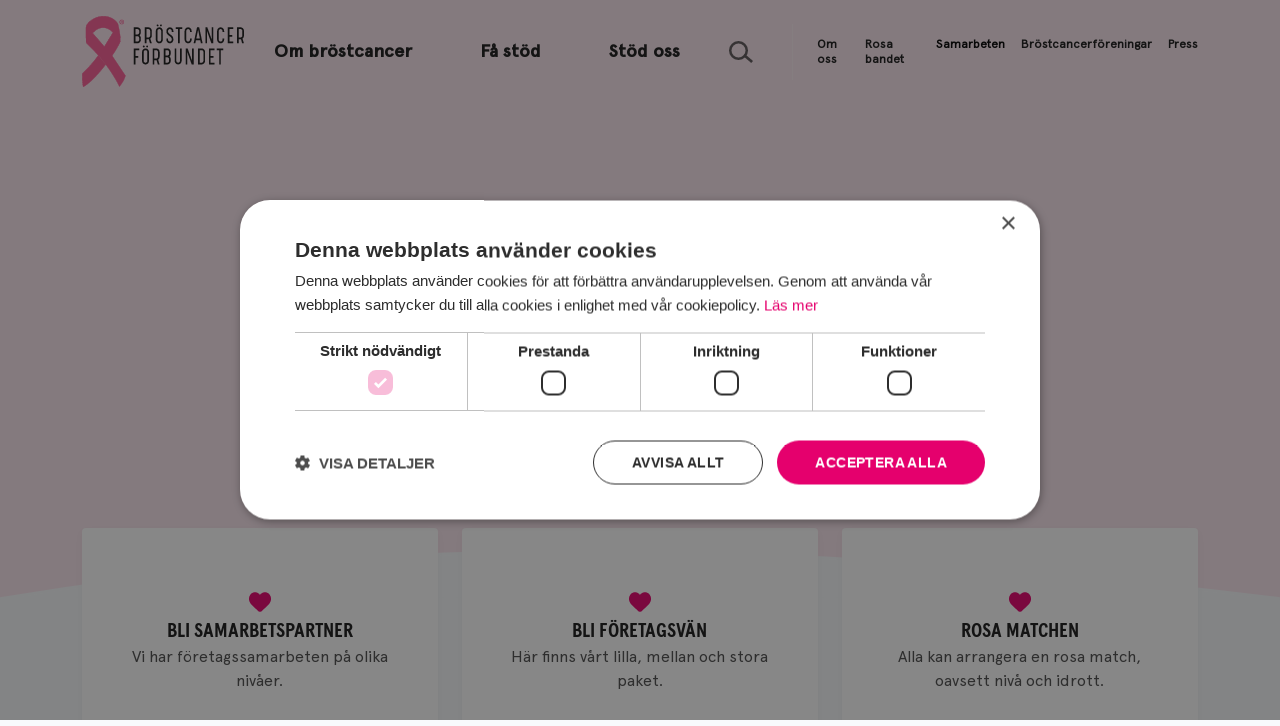

--- FILE ---
content_type: text/html; charset=utf-8
request_url: https://brostcancerforbundet.se/for-foretag/
body_size: 14328
content:
<!DOCTYPE html><html lang="sv"><head><meta charSet="utf-8"/><meta name="viewport" content="width=device-width"/><title>Vill ditt företag bekämpa bröstcancer tillsammans med oss? | Bröstcancerförbundet</title><link rel="icon" href="/favicon.ico"/><meta name="description" content="Det finns flera sätt för er som företag att bekämpa bröstcancer tillsammans med oss på Bröstcancerförbundet. Bli företagsvän, samarbetspartner eller anordna Rosa Matchen."/><meta property="og:title" content="Vill ditt företag bekämpa bröstcancer tillsammans med oss?"/><meta property="og:description" content="Det finns flera sätt för er som företag att bekämpa bröstcancer tillsammans med oss på Bröstcancerförbundet. Bli företagsvän, samarbetspartner eller anordna Rosa Matchen."/><meta property="og:url" content="https://brostcancerforbundet.se/for-foretag/"/><meta property="og:image" content="https://brostcancerforbundet.se/img/meta-images/og-image.jpg"/><meta property="og:image:width" content="1200"/><meta property="og:image:height" content="675"/><meta property="twitter:title" content="Vill ditt företag bekämpa bröstcancer tillsammans med oss?"/><meta property="twitter:description" content="Det finns flera sätt för er som företag att bekämpa bröstcancer tillsammans med oss på Bröstcancerförbundet. Bli företagsvän, samarbetspartner eller anordna Rosa Matchen."/><meta property="twitter:card" content="summary_large_image"/><meta property="rek:pubdate" content="Thu, 10 Jun 2021 06:41:53 +0000"/><meta name="robots" content="index,follow"/><meta name="next-head-count" content="16"/><link rel="preconnect" href="https://fonts.googleapis.com"/><link rel="preconnect" href="https://fonts.gstatic.com" crossorigin="true"/><link rel="stylesheet" data-href="https://fonts.googleapis.com/css2?family=Roboto:ital,wght@0,300;0,400;0,500;0,700;1,300;1,400;1,500;1,700&amp;display=swap"/><script src="https://www.googleoptimize.com/optimize.js?id=OPT-N89NKGP"></script><script>
                                        (function(a,s,y,n,c,h,i,d,e){s.className+=' '+y;h.start=1*new Date;
                                        h.end=i=function(){s.className=s.className.replace(RegExp(' ?'+y),'')};
                                        (a[n]=a[n]||[]).hide=h;setTimeout(function(){i();h.end=null},c);h.timeout=c;
                                        })(window,document.documentElement,'async-hide','dataLayer',4000,
                                        {'OPT-N89NKGP':true});</script><meta name="google-site-verification" content="qeGB1vW3tyFqyskA1cDk8GHXUxlAvSbObKdvJHjsTiE"/><meta name="facebook-domain-verification" content="mulinav2k8cg815vmnuwj3hc112vf3"/><link data-next-font="" rel="preconnect" href="/" crossorigin="anonymous"/><link rel="preload" href="/_next/static/css/4ab5b9d713aac2b2.css" as="style"/><link rel="stylesheet" href="/_next/static/css/4ab5b9d713aac2b2.css" data-n-g=""/><link rel="preload" href="/_next/static/css/6a5bbcf44e0c8ed6.css" as="style"/><link rel="stylesheet" href="/_next/static/css/6a5bbcf44e0c8ed6.css"/><link rel="preload" href="/_next/static/css/0da1b902653806dc.css" as="style"/><link rel="stylesheet" href="/_next/static/css/0da1b902653806dc.css"/><link rel="preload" href="/_next/static/css/9feecfcf8979066d.css" as="style"/><link rel="stylesheet" href="/_next/static/css/9feecfcf8979066d.css"/><link rel="preload" href="/_next/static/css/d7cce58c409cf6e8.css" as="style"/><link rel="stylesheet" href="/_next/static/css/d7cce58c409cf6e8.css"/><link rel="preload" href="/_next/static/css/70cb49a38f3d1333.css" as="style"/><link rel="stylesheet" href="/_next/static/css/70cb49a38f3d1333.css"/><link rel="preload" href="/_next/static/css/f6760ea27db41ccb.css" as="style"/><link rel="stylesheet" href="/_next/static/css/f6760ea27db41ccb.css"/><link rel="preload" href="/_next/static/css/d6172a6dc83333b8.css" as="style"/><link rel="stylesheet" href="/_next/static/css/d6172a6dc83333b8.css"/><link rel="preload" href="/_next/static/css/bbbf3ddd3c749c0d.css" as="style"/><link rel="stylesheet" href="/_next/static/css/bbbf3ddd3c749c0d.css"/><link rel="preload" href="/_next/static/css/34e320785ec17e1c.css" as="style"/><link rel="stylesheet" href="/_next/static/css/34e320785ec17e1c.css"/><link rel="preload" href="/_next/static/css/dc340eb5f4312d49.css" as="style"/><link rel="stylesheet" href="/_next/static/css/dc340eb5f4312d49.css"/><link rel="preload" href="/_next/static/css/f6a429ae569dadd4.css" as="style"/><link rel="stylesheet" href="/_next/static/css/f6a429ae569dadd4.css"/><noscript data-n-css=""></noscript><script defer="" nomodule="" src="/_next/static/chunks/polyfills-42372ed130431b0a.js"></script><script id="symplify-init" src="https://carma-scripts-cf.s3.amazonaws.com/roi.js" defer="" data-nscript="beforeInteractive"></script><script defer="" src="/_next/static/chunks/4630.86e6e2470294cceb.js"></script><script defer="" src="/_next/static/chunks/2302.f41659a96ef72ccc.js"></script><script defer="" src="/_next/static/chunks/523.96764a9fa22dd7c9.js"></script><script defer="" src="/_next/static/chunks/5242.5b5d2665d1e094d4.js"></script><script defer="" src="/_next/static/chunks/7347.ae10a84202db9988.js"></script><script defer="" src="/_next/static/chunks/7348.0f4e98cc1d71b538.js"></script><script defer="" src="/_next/static/chunks/1846.25c6e50fe4a5a133.js"></script><script defer="" src="/_next/static/chunks/9675.fbd8248f73355366.js"></script><script defer="" src="/_next/static/chunks/2021.2ee4259e8cdf784c.js"></script><script src="/_next/static/chunks/webpack-75a47cdbb77404e9.js" defer=""></script><script src="/_next/static/chunks/framework-17c12a66b3cf760e.js" defer=""></script><script src="/_next/static/chunks/main-0625fe464c902050.js" defer=""></script><script src="/_next/static/chunks/pages/_app-c1d843b54758caa6.js" defer=""></script><script src="/_next/static/chunks/8428-4cc3a96c8c7f44be.js" defer=""></script><script src="/_next/static/chunks/pages/%5B...path%5D-0c5fda13896d5595.js" defer=""></script><script src="/_next/static/pPdorr05-ZO3DvmUwVcd8/_buildManifest.js" defer=""></script><script src="/_next/static/pPdorr05-ZO3DvmUwVcd8/_ssgManifest.js" defer=""></script><style id="__jsx-abc89fe9eb215215">.async-hide{opacity:0!important}</style><link rel="stylesheet" href="https://fonts.googleapis.com/css2?family=Roboto:ital,wght@0,300;0,400;0,500;0,700;1,300;1,400;1,500;1,700&display=swap"/></head><body><script src="https://cdn.cookie-script.com/s/aa462d7439e920d6da01d3d3e07edb7e.js"></script><script>(function(w,d,s,l,i){w[l]=w[l]||[];w[l].push({'gtm.start':
                                    new Date().getTime(),event:'gtm.js'});var f=d.getElementsByTagName(s)[0],
                                    j=d.createElement(s),dl=l!='dataLayer'?'&l='+l:'';j.async=true;j.src=
                                    'https://www.googletagmanager.com/gtm.js?id='+i+dl;f.parentNode.insertBefore(j,f);
                                    })(window,document,'script','dataLayer','GTM-KM2JMTR');</script><noscript><iframe src="https://www.googletagmanager.com/ns.html?id=GTM-KM2JMTR" height="0" width="0" style="display:none;visibility:hidden"></iframe></noscript><div id="__next"><div class="jsx-abc89fe9eb215215"><div class="BasePage_BasePage__dMxNQ"><header class="Header_Header__U61L9 Header_Header--Hero__C_aW_ undefined"><div class="Header_Header__Wrapper__491JH Header_Header__Wrapper--Top__76G_d"><div class="Header_Header__Navbar__a6sjI"><div class="Header_Header__Bg__i4MhJ"></div><div class="Header_Header__Container__P67qJ"><div class="Header_Header__Content__Wov7i"><a href="/" class="Header_Header__Logo__fKsmS"><span class="sr-only">Gå till Bröstcancerförbundets startsida</span><img src="/svg/logo.svg" alt=""/></a><a class="Header_Header__BurgerButton__V5Qr1"><span class="Header_Header__Burger__iLjGe"></span></a><div class="Header_Header__Nav__8SSfy"><div class="Header_Header__Menu__3VfJN undefined"><nav class="Menu_Menu--Primary__HIfD8"><ul class="Menu_Menu__List__V_HZw"><li class="Menu_Menu__Item__joFsQ"><a class="Menu_Menu__Link__yBvqb" href="https://brostcancerforbundet.se/om-brostcancer/"><span class="Menu_Menu__LinkText__hf_Hi">Om bröstcancer</span></a></li><li class="Menu_Menu__Item__joFsQ"><a class="Menu_Menu__Link__yBvqb" href="https://brostcancerforbundet.se/fa-stod/"><span class="Menu_Menu__LinkText__hf_Hi">Få stöd</span></a></li><li class="Menu_Menu__Item__joFsQ"><a class="Menu_Menu__Link__yBvqb" href="https://brostcancerforbundet.se/stod-oss/"><span class="Menu_Menu__LinkText__hf_Hi">Stöd oss</span></a></li><li class="Menu_Menu__Item__joFsQ Menu_Menu__Item--MobileOnly__fWXOq"><a class="Menu_Menu__Link__yBvqb" href="https://brostcancerforbundet.se/sok/"><span class="Menu_Menu__LinkText__hf_Hi">Sök</span></a></li></ul></nav></div><a href="https://brostcancerforbundet.se/sok/" class="Header_Header__Menu--Search__Fxbwr"><span class="sr-only">Sök</span></a><div class="Header_Header__Menu__3VfJN Header_Header__Menu--Service__BSsuh"><nav class="Menu_Menu--Service__Vr4bA"><ul class="Menu_Menu__List__V_HZw"><li class="Menu_Menu__Item__joFsQ"><a class="Menu_Menu__Link__yBvqb" href="https://brostcancerforbundet.se/om-oss/"><span class="Menu_Menu__LinkText__hf_Hi">Om oss</span></a></li><li class="Menu_Menu__Item__joFsQ"><a class="Menu_Menu__Link__yBvqb" href="https://brostcancerforbundet.se/om-oss/rosa-bandet/"><span class="Menu_Menu__LinkText__hf_Hi">Rosa bandet</span></a></li><li class="Menu_Menu__Item__joFsQ Menu_Menu__Item--Active__8gqqB"><a class="Menu_Menu__Link__yBvqb" href="https://brostcancerforbundet.se/for-foretag/"><span class="Menu_Menu__LinkText__hf_Hi">Samarbeten</span></a></li><li class="Menu_Menu__Item__joFsQ"><a class="Menu_Menu__Link__yBvqb" href="https://brostcancerforbundet.se/fa-stod/lokalforeningar/"><span class="Menu_Menu__LinkText__hf_Hi">Bröstcancerföreningar</span></a></li><li class="Menu_Menu__Item__joFsQ"><a class="Menu_Menu__Link__yBvqb" href="https://brostcancerforbundet.se/press/"><span class="Menu_Menu__LinkText__hf_Hi">Press</span></a></li></ul></nav></div></div></div></div></div><div class="Header_Header__Sticky__geRWf"><div class="Header_Header__Navbar__a6sjI"><div class="Header_Header__Bg__i4MhJ"></div><div class="Header_Header__Container__P67qJ"><div class="Header_Header__Content__Wov7i"><a href="/" class="Header_Header__Logo__fKsmS"><span class="sr-only">Gå till Bröstcancerförbundets startsida</span><img src="/svg/logo.svg" alt=""/></a><a class="Header_Header__BurgerButton__V5Qr1"><span class="Header_Header__Burger__iLjGe"></span></a><div class="Header_Header__Nav__8SSfy"><div class="Header_Header__Menu__3VfJN undefined"><nav class="Menu_Menu--Primary__HIfD8"><ul class="Menu_Menu__List__V_HZw"><li class="Menu_Menu__Item__joFsQ"><a class="Menu_Menu__Link__yBvqb" href="https://brostcancerforbundet.se/om-brostcancer/"><span class="Menu_Menu__LinkText__hf_Hi">Om bröstcancer</span></a></li><li class="Menu_Menu__Item__joFsQ"><a class="Menu_Menu__Link__yBvqb" href="https://brostcancerforbundet.se/fa-stod/"><span class="Menu_Menu__LinkText__hf_Hi">Få stöd</span></a></li><li class="Menu_Menu__Item__joFsQ"><a class="Menu_Menu__Link__yBvqb" href="https://brostcancerforbundet.se/stod-oss/"><span class="Menu_Menu__LinkText__hf_Hi">Stöd oss</span></a></li><li class="Menu_Menu__Item__joFsQ Menu_Menu__Item--MobileOnly__fWXOq"><a class="Menu_Menu__Link__yBvqb" href="https://brostcancerforbundet.se/sok/"><span class="Menu_Menu__LinkText__hf_Hi">Sök</span></a></li></ul></nav></div><a href="https://brostcancerforbundet.se/sok/" class="Header_Header__Menu--Search__Fxbwr"><span class="sr-only">Sök</span></a><div class="Header_Header__Menu__3VfJN Header_Header__Menu--Service__BSsuh"><nav class="Menu_Menu--Service__Vr4bA"><ul class="Menu_Menu__List__V_HZw"><li class="Menu_Menu__Item__joFsQ"><a class="Menu_Menu__Link__yBvqb" href="https://brostcancerforbundet.se/om-oss/"><span class="Menu_Menu__LinkText__hf_Hi">Om oss</span></a></li><li class="Menu_Menu__Item__joFsQ"><a class="Menu_Menu__Link__yBvqb" href="https://brostcancerforbundet.se/om-oss/rosa-bandet/"><span class="Menu_Menu__LinkText__hf_Hi">Rosa bandet</span></a></li><li class="Menu_Menu__Item__joFsQ Menu_Menu__Item--Active__8gqqB"><a class="Menu_Menu__Link__yBvqb" href="https://brostcancerforbundet.se/for-foretag/"><span class="Menu_Menu__LinkText__hf_Hi">Samarbeten</span></a></li><li class="Menu_Menu__Item__joFsQ"><a class="Menu_Menu__Link__yBvqb" href="https://brostcancerforbundet.se/fa-stod/lokalforeningar/"><span class="Menu_Menu__LinkText__hf_Hi">Bröstcancerföreningar</span></a></li><li class="Menu_Menu__Item__joFsQ"><a class="Menu_Menu__Link__yBvqb" href="https://brostcancerforbundet.se/press/"><span class="Menu_Menu__LinkText__hf_Hi">Press</span></a></li></ul></nav></div></div></div></div></div></div><div class="Header_Header__Mobile__Hw0B1"></div><div id="header-search-form" aria-hidden="true" class="rah-static rah-static--height-zero Header_Header__SearchForm__er_SP" style="height:0;overflow:hidden"><div><div class="Search_Search__DPbxl"><div class="Search_Search__Wrapper__1uMBV"><form action="https://brostcancerforbundet.se/sok/" class="Search_Search__Form__Fkdz2" id="search-form"><label class="Search_Search__Label__bRN6V" for="search"><p class="sr-only">Sök</p><div class="Search_Search__Input__ksxI5"><input class="Search_Search__InputText__a80Dt" type="search" name="search" id="search" autofocus="" required="" placeholder="Sök på brostcancerforbundet.se" value=""/></div><button class="Search_Search__InputButton__VK2bx" type="submit" aria-label="Sök"></button></label></form><button class="Search_Search__ExitButton__AGHbf" type="button" aria-label="Stäng X"></button></div></div></div></div></div></header><div><div><div class="Hero_Hero__p2BfX Hero_Hero--Curved__k21R2 undefined"><div class="Hero_Hero__Background__VAsNO"></div><div class="Hero_Hero__Content__1sG9z Hero_Hero__Content--AlignMiddle__Ji2Zy"><h1 class="Hero_Hero__Title__e7mNc">Samarbeten</h1><div class="Hero_Hero__Text__tOr9k">Vad glädjande att ni är intresserade av att bekämpa bröstcancer tillsammans med oss. Det finns flera sätt. Ni kan bli samarbetspartner, företagsvän, ge en företagsgåva eller anordna en rosa match.</div></div></div><div class="LandingPage_LandingPage__Container__hVm34"><div class="LandingPage_LandingPage__ExtendedWysiwyg__DQ9_z"><div class="ExtendedWysiwyg_ExtendedWysiwyg__Zi35O"><div class="ExtendedWysiwyg_ExtendedWysiwyg__Block__xMtsT ExtendedWysiwyg__Block--HeartCardList"><div class="Grid_Grid--Third__bkwxM"><div><div class="Grid_Grid__List__AYkUW"><div class="Grid_Grid__Item__k71ZD"><div class="HeartCard_HeartCard__Fn5Yi HeartCard_HeartCard--Compact__Xy8Yn"><a class="HeartCard_HeartCard__Link___FhP4" href="https://brostcancerforbundet.se/samarbeten/bli-samarbetspartner/"></a><div class="HeartCard_HeartCard__Content___wkMV"><div class="HeartAnimation_HeartAnimation__IM_QN"><svg xmlns="http://www.w3.org/2000/svg" width="40.5" height="36" viewBox="43.227 3.529 40.5 36"><path d="M61.463 39.115a3.82 3.82 0 01-.515-.272 3.335 3.335 0 01-.564-.441 223.499 223.499 0 00-4.868-4.586l-1.183-1.088a560.683 560.683 0 01-1.896-1.749c-2.91-2.703-4.552-4.396-5.861-6.076-2.3-2.951-3.35-5.726-3.35-9.071 0-6.904 4.832-12.302 11.137-12.302 3.439 0 6.883 1.786 9.113 4.697 2.23-2.911 5.674-4.697 9.113-4.697 6.305 0 11.137 5.397 11.137 12.302 0 3.346-1.049 6.12-3.35 9.071-1.309 1.681-2.951 3.373-5.861 6.076-.287.268-.885.819-1.893 1.746-.188.173-.994.916-1.186 1.091l-.76.701a215.427 215.427 0 00-4.118 3.895 3.604 3.604 0 01-1.119.725l.352-.176c-1.277.758-3.353.758-4.629 0l.301.154z"></path></svg><span class="HeartAnimation_HeartAnimation__Clone__bGv0X"><svg xmlns="http://www.w3.org/2000/svg" width="40.5" height="36" viewBox="43.227 3.529 40.5 36"><path d="M61.463 39.115a3.82 3.82 0 01-.515-.272 3.335 3.335 0 01-.564-.441 223.499 223.499 0 00-4.868-4.586l-1.183-1.088a560.683 560.683 0 01-1.896-1.749c-2.91-2.703-4.552-4.396-5.861-6.076-2.3-2.951-3.35-5.726-3.35-9.071 0-6.904 4.832-12.302 11.137-12.302 3.439 0 6.883 1.786 9.113 4.697 2.23-2.911 5.674-4.697 9.113-4.697 6.305 0 11.137 5.397 11.137 12.302 0 3.346-1.049 6.12-3.35 9.071-1.309 1.681-2.951 3.373-5.861 6.076-.287.268-.885.819-1.893 1.746-.188.173-.994.916-1.186 1.091l-.76.701a215.427 215.427 0 00-4.118 3.895 3.604 3.604 0 01-1.119.725l.352-.176c-1.277.758-3.353.758-4.629 0l.301.154z"></path></svg></span><span class="HeartAnimation_HeartAnimation__Clone__bGv0X"><svg xmlns="http://www.w3.org/2000/svg" width="40.5" height="36" viewBox="43.227 3.529 40.5 36"><path d="M61.463 39.115a3.82 3.82 0 01-.515-.272 3.335 3.335 0 01-.564-.441 223.499 223.499 0 00-4.868-4.586l-1.183-1.088a560.683 560.683 0 01-1.896-1.749c-2.91-2.703-4.552-4.396-5.861-6.076-2.3-2.951-3.35-5.726-3.35-9.071 0-6.904 4.832-12.302 11.137-12.302 3.439 0 6.883 1.786 9.113 4.697 2.23-2.911 5.674-4.697 9.113-4.697 6.305 0 11.137 5.397 11.137 12.302 0 3.346-1.049 6.12-3.35 9.071-1.309 1.681-2.951 3.373-5.861 6.076-.287.268-.885.819-1.893 1.746-.188.173-.994.916-1.186 1.091l-.76.701a215.427 215.427 0 00-4.118 3.895 3.604 3.604 0 01-1.119.725l.352-.176c-1.277.758-3.353.758-4.629 0l.301.154z"></path></svg></span><span class="HeartAnimation_HeartAnimation__Clone__bGv0X"><svg xmlns="http://www.w3.org/2000/svg" width="40.5" height="36" viewBox="43.227 3.529 40.5 36"><path d="M61.463 39.115a3.82 3.82 0 01-.515-.272 3.335 3.335 0 01-.564-.441 223.499 223.499 0 00-4.868-4.586l-1.183-1.088a560.683 560.683 0 01-1.896-1.749c-2.91-2.703-4.552-4.396-5.861-6.076-2.3-2.951-3.35-5.726-3.35-9.071 0-6.904 4.832-12.302 11.137-12.302 3.439 0 6.883 1.786 9.113 4.697 2.23-2.911 5.674-4.697 9.113-4.697 6.305 0 11.137 5.397 11.137 12.302 0 3.346-1.049 6.12-3.35 9.071-1.309 1.681-2.951 3.373-5.861 6.076-.287.268-.885.819-1.893 1.746-.188.173-.994.916-1.186 1.091l-.76.701a215.427 215.427 0 00-4.118 3.895 3.604 3.604 0 01-1.119.725l.352-.176c-1.277.758-3.353.758-4.629 0l.301.154z"></path></svg></span></div><h3 class="HeartCard_HeartCard__Title__9nOgC">Bli samarbetspartner</h3><div class="HeartCard_HeartCard__Text__zZDro">Vi har företagssamarbeten på olika nivåer.</div></div><ul class="HeartCard_HeartCard__List__xlN3M"></ul></div></div><div class="Grid_Grid__Item__k71ZD"><div class="HeartCard_HeartCard__Fn5Yi HeartCard_HeartCard--Compact__Xy8Yn"><a class="HeartCard_HeartCard__Link___FhP4" href="https://brostcancerforbundet.se/samarbeten/bli-foretagsvan/"></a><div class="HeartCard_HeartCard__Content___wkMV"><div class="HeartAnimation_HeartAnimation__IM_QN"><svg xmlns="http://www.w3.org/2000/svg" width="40.5" height="36" viewBox="43.227 3.529 40.5 36"><path d="M61.463 39.115a3.82 3.82 0 01-.515-.272 3.335 3.335 0 01-.564-.441 223.499 223.499 0 00-4.868-4.586l-1.183-1.088a560.683 560.683 0 01-1.896-1.749c-2.91-2.703-4.552-4.396-5.861-6.076-2.3-2.951-3.35-5.726-3.35-9.071 0-6.904 4.832-12.302 11.137-12.302 3.439 0 6.883 1.786 9.113 4.697 2.23-2.911 5.674-4.697 9.113-4.697 6.305 0 11.137 5.397 11.137 12.302 0 3.346-1.049 6.12-3.35 9.071-1.309 1.681-2.951 3.373-5.861 6.076-.287.268-.885.819-1.893 1.746-.188.173-.994.916-1.186 1.091l-.76.701a215.427 215.427 0 00-4.118 3.895 3.604 3.604 0 01-1.119.725l.352-.176c-1.277.758-3.353.758-4.629 0l.301.154z"></path></svg><span class="HeartAnimation_HeartAnimation__Clone__bGv0X"><svg xmlns="http://www.w3.org/2000/svg" width="40.5" height="36" viewBox="43.227 3.529 40.5 36"><path d="M61.463 39.115a3.82 3.82 0 01-.515-.272 3.335 3.335 0 01-.564-.441 223.499 223.499 0 00-4.868-4.586l-1.183-1.088a560.683 560.683 0 01-1.896-1.749c-2.91-2.703-4.552-4.396-5.861-6.076-2.3-2.951-3.35-5.726-3.35-9.071 0-6.904 4.832-12.302 11.137-12.302 3.439 0 6.883 1.786 9.113 4.697 2.23-2.911 5.674-4.697 9.113-4.697 6.305 0 11.137 5.397 11.137 12.302 0 3.346-1.049 6.12-3.35 9.071-1.309 1.681-2.951 3.373-5.861 6.076-.287.268-.885.819-1.893 1.746-.188.173-.994.916-1.186 1.091l-.76.701a215.427 215.427 0 00-4.118 3.895 3.604 3.604 0 01-1.119.725l.352-.176c-1.277.758-3.353.758-4.629 0l.301.154z"></path></svg></span><span class="HeartAnimation_HeartAnimation__Clone__bGv0X"><svg xmlns="http://www.w3.org/2000/svg" width="40.5" height="36" viewBox="43.227 3.529 40.5 36"><path d="M61.463 39.115a3.82 3.82 0 01-.515-.272 3.335 3.335 0 01-.564-.441 223.499 223.499 0 00-4.868-4.586l-1.183-1.088a560.683 560.683 0 01-1.896-1.749c-2.91-2.703-4.552-4.396-5.861-6.076-2.3-2.951-3.35-5.726-3.35-9.071 0-6.904 4.832-12.302 11.137-12.302 3.439 0 6.883 1.786 9.113 4.697 2.23-2.911 5.674-4.697 9.113-4.697 6.305 0 11.137 5.397 11.137 12.302 0 3.346-1.049 6.12-3.35 9.071-1.309 1.681-2.951 3.373-5.861 6.076-.287.268-.885.819-1.893 1.746-.188.173-.994.916-1.186 1.091l-.76.701a215.427 215.427 0 00-4.118 3.895 3.604 3.604 0 01-1.119.725l.352-.176c-1.277.758-3.353.758-4.629 0l.301.154z"></path></svg></span><span class="HeartAnimation_HeartAnimation__Clone__bGv0X"><svg xmlns="http://www.w3.org/2000/svg" width="40.5" height="36" viewBox="43.227 3.529 40.5 36"><path d="M61.463 39.115a3.82 3.82 0 01-.515-.272 3.335 3.335 0 01-.564-.441 223.499 223.499 0 00-4.868-4.586l-1.183-1.088a560.683 560.683 0 01-1.896-1.749c-2.91-2.703-4.552-4.396-5.861-6.076-2.3-2.951-3.35-5.726-3.35-9.071 0-6.904 4.832-12.302 11.137-12.302 3.439 0 6.883 1.786 9.113 4.697 2.23-2.911 5.674-4.697 9.113-4.697 6.305 0 11.137 5.397 11.137 12.302 0 3.346-1.049 6.12-3.35 9.071-1.309 1.681-2.951 3.373-5.861 6.076-.287.268-.885.819-1.893 1.746-.188.173-.994.916-1.186 1.091l-.76.701a215.427 215.427 0 00-4.118 3.895 3.604 3.604 0 01-1.119.725l.352-.176c-1.277.758-3.353.758-4.629 0l.301.154z"></path></svg></span></div><h3 class="HeartCard_HeartCard__Title__9nOgC">Bli företagsvän</h3><div class="HeartCard_HeartCard__Text__zZDro">Här finns vårt lilla, mellan och stora paket.</div></div><ul class="HeartCard_HeartCard__List__xlN3M"></ul></div></div><div class="Grid_Grid__Item__k71ZD"><div class="HeartCard_HeartCard__Fn5Yi HeartCard_HeartCard--Compact__Xy8Yn"><a class="HeartCard_HeartCard__Link___FhP4" href="https://brostcancerforbundet.se/samarbeten/rosa-matchen/"></a><div class="HeartCard_HeartCard__Content___wkMV"><div class="HeartAnimation_HeartAnimation__IM_QN"><svg xmlns="http://www.w3.org/2000/svg" width="40.5" height="36" viewBox="43.227 3.529 40.5 36"><path d="M61.463 39.115a3.82 3.82 0 01-.515-.272 3.335 3.335 0 01-.564-.441 223.499 223.499 0 00-4.868-4.586l-1.183-1.088a560.683 560.683 0 01-1.896-1.749c-2.91-2.703-4.552-4.396-5.861-6.076-2.3-2.951-3.35-5.726-3.35-9.071 0-6.904 4.832-12.302 11.137-12.302 3.439 0 6.883 1.786 9.113 4.697 2.23-2.911 5.674-4.697 9.113-4.697 6.305 0 11.137 5.397 11.137 12.302 0 3.346-1.049 6.12-3.35 9.071-1.309 1.681-2.951 3.373-5.861 6.076-.287.268-.885.819-1.893 1.746-.188.173-.994.916-1.186 1.091l-.76.701a215.427 215.427 0 00-4.118 3.895 3.604 3.604 0 01-1.119.725l.352-.176c-1.277.758-3.353.758-4.629 0l.301.154z"></path></svg><span class="HeartAnimation_HeartAnimation__Clone__bGv0X"><svg xmlns="http://www.w3.org/2000/svg" width="40.5" height="36" viewBox="43.227 3.529 40.5 36"><path d="M61.463 39.115a3.82 3.82 0 01-.515-.272 3.335 3.335 0 01-.564-.441 223.499 223.499 0 00-4.868-4.586l-1.183-1.088a560.683 560.683 0 01-1.896-1.749c-2.91-2.703-4.552-4.396-5.861-6.076-2.3-2.951-3.35-5.726-3.35-9.071 0-6.904 4.832-12.302 11.137-12.302 3.439 0 6.883 1.786 9.113 4.697 2.23-2.911 5.674-4.697 9.113-4.697 6.305 0 11.137 5.397 11.137 12.302 0 3.346-1.049 6.12-3.35 9.071-1.309 1.681-2.951 3.373-5.861 6.076-.287.268-.885.819-1.893 1.746-.188.173-.994.916-1.186 1.091l-.76.701a215.427 215.427 0 00-4.118 3.895 3.604 3.604 0 01-1.119.725l.352-.176c-1.277.758-3.353.758-4.629 0l.301.154z"></path></svg></span><span class="HeartAnimation_HeartAnimation__Clone__bGv0X"><svg xmlns="http://www.w3.org/2000/svg" width="40.5" height="36" viewBox="43.227 3.529 40.5 36"><path d="M61.463 39.115a3.82 3.82 0 01-.515-.272 3.335 3.335 0 01-.564-.441 223.499 223.499 0 00-4.868-4.586l-1.183-1.088a560.683 560.683 0 01-1.896-1.749c-2.91-2.703-4.552-4.396-5.861-6.076-2.3-2.951-3.35-5.726-3.35-9.071 0-6.904 4.832-12.302 11.137-12.302 3.439 0 6.883 1.786 9.113 4.697 2.23-2.911 5.674-4.697 9.113-4.697 6.305 0 11.137 5.397 11.137 12.302 0 3.346-1.049 6.12-3.35 9.071-1.309 1.681-2.951 3.373-5.861 6.076-.287.268-.885.819-1.893 1.746-.188.173-.994.916-1.186 1.091l-.76.701a215.427 215.427 0 00-4.118 3.895 3.604 3.604 0 01-1.119.725l.352-.176c-1.277.758-3.353.758-4.629 0l.301.154z"></path></svg></span><span class="HeartAnimation_HeartAnimation__Clone__bGv0X"><svg xmlns="http://www.w3.org/2000/svg" width="40.5" height="36" viewBox="43.227 3.529 40.5 36"><path d="M61.463 39.115a3.82 3.82 0 01-.515-.272 3.335 3.335 0 01-.564-.441 223.499 223.499 0 00-4.868-4.586l-1.183-1.088a560.683 560.683 0 01-1.896-1.749c-2.91-2.703-4.552-4.396-5.861-6.076-2.3-2.951-3.35-5.726-3.35-9.071 0-6.904 4.832-12.302 11.137-12.302 3.439 0 6.883 1.786 9.113 4.697 2.23-2.911 5.674-4.697 9.113-4.697 6.305 0 11.137 5.397 11.137 12.302 0 3.346-1.049 6.12-3.35 9.071-1.309 1.681-2.951 3.373-5.861 6.076-.287.268-.885.819-1.893 1.746-.188.173-.994.916-1.186 1.091l-.76.701a215.427 215.427 0 00-4.118 3.895 3.604 3.604 0 01-1.119.725l.352-.176c-1.277.758-3.353.758-4.629 0l.301.154z"></path></svg></span></div><h3 class="HeartCard_HeartCard__Title__9nOgC">Rosa Matchen</h3><div class="HeartCard_HeartCard__Text__zZDro">Alla kan arrangera en rosa match, oavsett nivå och idrott.</div></div><ul class="HeartCard_HeartCard__List__xlN3M"></ul></div></div><div class="Grid_Grid__Item__k71ZD"><div class="HeartCard_HeartCard__Fn5Yi HeartCard_HeartCard--Compact__Xy8Yn"><a class="HeartCard_HeartCard__Link___FhP4" href="https://brostcancerforbundet.se/stod-oss/foretagsgava/"></a><div class="HeartCard_HeartCard__Content___wkMV"><div class="HeartAnimation_HeartAnimation__IM_QN"><svg xmlns="http://www.w3.org/2000/svg" width="40.5" height="36" viewBox="43.227 3.529 40.5 36"><path d="M61.463 39.115a3.82 3.82 0 01-.515-.272 3.335 3.335 0 01-.564-.441 223.499 223.499 0 00-4.868-4.586l-1.183-1.088a560.683 560.683 0 01-1.896-1.749c-2.91-2.703-4.552-4.396-5.861-6.076-2.3-2.951-3.35-5.726-3.35-9.071 0-6.904 4.832-12.302 11.137-12.302 3.439 0 6.883 1.786 9.113 4.697 2.23-2.911 5.674-4.697 9.113-4.697 6.305 0 11.137 5.397 11.137 12.302 0 3.346-1.049 6.12-3.35 9.071-1.309 1.681-2.951 3.373-5.861 6.076-.287.268-.885.819-1.893 1.746-.188.173-.994.916-1.186 1.091l-.76.701a215.427 215.427 0 00-4.118 3.895 3.604 3.604 0 01-1.119.725l.352-.176c-1.277.758-3.353.758-4.629 0l.301.154z"></path></svg><span class="HeartAnimation_HeartAnimation__Clone__bGv0X"><svg xmlns="http://www.w3.org/2000/svg" width="40.5" height="36" viewBox="43.227 3.529 40.5 36"><path d="M61.463 39.115a3.82 3.82 0 01-.515-.272 3.335 3.335 0 01-.564-.441 223.499 223.499 0 00-4.868-4.586l-1.183-1.088a560.683 560.683 0 01-1.896-1.749c-2.91-2.703-4.552-4.396-5.861-6.076-2.3-2.951-3.35-5.726-3.35-9.071 0-6.904 4.832-12.302 11.137-12.302 3.439 0 6.883 1.786 9.113 4.697 2.23-2.911 5.674-4.697 9.113-4.697 6.305 0 11.137 5.397 11.137 12.302 0 3.346-1.049 6.12-3.35 9.071-1.309 1.681-2.951 3.373-5.861 6.076-.287.268-.885.819-1.893 1.746-.188.173-.994.916-1.186 1.091l-.76.701a215.427 215.427 0 00-4.118 3.895 3.604 3.604 0 01-1.119.725l.352-.176c-1.277.758-3.353.758-4.629 0l.301.154z"></path></svg></span><span class="HeartAnimation_HeartAnimation__Clone__bGv0X"><svg xmlns="http://www.w3.org/2000/svg" width="40.5" height="36" viewBox="43.227 3.529 40.5 36"><path d="M61.463 39.115a3.82 3.82 0 01-.515-.272 3.335 3.335 0 01-.564-.441 223.499 223.499 0 00-4.868-4.586l-1.183-1.088a560.683 560.683 0 01-1.896-1.749c-2.91-2.703-4.552-4.396-5.861-6.076-2.3-2.951-3.35-5.726-3.35-9.071 0-6.904 4.832-12.302 11.137-12.302 3.439 0 6.883 1.786 9.113 4.697 2.23-2.911 5.674-4.697 9.113-4.697 6.305 0 11.137 5.397 11.137 12.302 0 3.346-1.049 6.12-3.35 9.071-1.309 1.681-2.951 3.373-5.861 6.076-.287.268-.885.819-1.893 1.746-.188.173-.994.916-1.186 1.091l-.76.701a215.427 215.427 0 00-4.118 3.895 3.604 3.604 0 01-1.119.725l.352-.176c-1.277.758-3.353.758-4.629 0l.301.154z"></path></svg></span><span class="HeartAnimation_HeartAnimation__Clone__bGv0X"><svg xmlns="http://www.w3.org/2000/svg" width="40.5" height="36" viewBox="43.227 3.529 40.5 36"><path d="M61.463 39.115a3.82 3.82 0 01-.515-.272 3.335 3.335 0 01-.564-.441 223.499 223.499 0 00-4.868-4.586l-1.183-1.088a560.683 560.683 0 01-1.896-1.749c-2.91-2.703-4.552-4.396-5.861-6.076-2.3-2.951-3.35-5.726-3.35-9.071 0-6.904 4.832-12.302 11.137-12.302 3.439 0 6.883 1.786 9.113 4.697 2.23-2.911 5.674-4.697 9.113-4.697 6.305 0 11.137 5.397 11.137 12.302 0 3.346-1.049 6.12-3.35 9.071-1.309 1.681-2.951 3.373-5.861 6.076-.287.268-.885.819-1.893 1.746-.188.173-.994.916-1.186 1.091l-.76.701a215.427 215.427 0 00-4.118 3.895 3.604 3.604 0 01-1.119.725l.352-.176c-1.277.758-3.353.758-4.629 0l.301.154z"></path></svg></span></div><h3 class="HeartCard_HeartCard__Title__9nOgC">Ge en företagsgåva</h3><div class="HeartCard_HeartCard__Text__zZDro">Välj ett belopp som går till kampen mot bröstcancer.</div></div><ul class="HeartCard_HeartCard__List__xlN3M"></ul></div></div><div class="Grid_Grid__Item__k71ZD"><div class="HeartCard_HeartCard__Fn5Yi HeartCard_HeartCard--Compact__Xy8Yn HeartCard_HeartCard--Small__PKScB"><a class="HeartCard_HeartCard__Link___FhP4" href="https://egeninsamling.brostcancerforbundet.se/"></a><div class="HeartCard_HeartCard__Content___wkMV"><div class="HeartAnimation_HeartAnimation__IM_QN"><svg xmlns="http://www.w3.org/2000/svg" width="40.5" height="36" viewBox="43.227 3.529 40.5 36"><path d="M61.463 39.115a3.82 3.82 0 01-.515-.272 3.335 3.335 0 01-.564-.441 223.499 223.499 0 00-4.868-4.586l-1.183-1.088a560.683 560.683 0 01-1.896-1.749c-2.91-2.703-4.552-4.396-5.861-6.076-2.3-2.951-3.35-5.726-3.35-9.071 0-6.904 4.832-12.302 11.137-12.302 3.439 0 6.883 1.786 9.113 4.697 2.23-2.911 5.674-4.697 9.113-4.697 6.305 0 11.137 5.397 11.137 12.302 0 3.346-1.049 6.12-3.35 9.071-1.309 1.681-2.951 3.373-5.861 6.076-.287.268-.885.819-1.893 1.746-.188.173-.994.916-1.186 1.091l-.76.701a215.427 215.427 0 00-4.118 3.895 3.604 3.604 0 01-1.119.725l.352-.176c-1.277.758-3.353.758-4.629 0l.301.154z"></path></svg><span class="HeartAnimation_HeartAnimation__Clone__bGv0X"><svg xmlns="http://www.w3.org/2000/svg" width="40.5" height="36" viewBox="43.227 3.529 40.5 36"><path d="M61.463 39.115a3.82 3.82 0 01-.515-.272 3.335 3.335 0 01-.564-.441 223.499 223.499 0 00-4.868-4.586l-1.183-1.088a560.683 560.683 0 01-1.896-1.749c-2.91-2.703-4.552-4.396-5.861-6.076-2.3-2.951-3.35-5.726-3.35-9.071 0-6.904 4.832-12.302 11.137-12.302 3.439 0 6.883 1.786 9.113 4.697 2.23-2.911 5.674-4.697 9.113-4.697 6.305 0 11.137 5.397 11.137 12.302 0 3.346-1.049 6.12-3.35 9.071-1.309 1.681-2.951 3.373-5.861 6.076-.287.268-.885.819-1.893 1.746-.188.173-.994.916-1.186 1.091l-.76.701a215.427 215.427 0 00-4.118 3.895 3.604 3.604 0 01-1.119.725l.352-.176c-1.277.758-3.353.758-4.629 0l.301.154z"></path></svg></span><span class="HeartAnimation_HeartAnimation__Clone__bGv0X"><svg xmlns="http://www.w3.org/2000/svg" width="40.5" height="36" viewBox="43.227 3.529 40.5 36"><path d="M61.463 39.115a3.82 3.82 0 01-.515-.272 3.335 3.335 0 01-.564-.441 223.499 223.499 0 00-4.868-4.586l-1.183-1.088a560.683 560.683 0 01-1.896-1.749c-2.91-2.703-4.552-4.396-5.861-6.076-2.3-2.951-3.35-5.726-3.35-9.071 0-6.904 4.832-12.302 11.137-12.302 3.439 0 6.883 1.786 9.113 4.697 2.23-2.911 5.674-4.697 9.113-4.697 6.305 0 11.137 5.397 11.137 12.302 0 3.346-1.049 6.12-3.35 9.071-1.309 1.681-2.951 3.373-5.861 6.076-.287.268-.885.819-1.893 1.746-.188.173-.994.916-1.186 1.091l-.76.701a215.427 215.427 0 00-4.118 3.895 3.604 3.604 0 01-1.119.725l.352-.176c-1.277.758-3.353.758-4.629 0l.301.154z"></path></svg></span><span class="HeartAnimation_HeartAnimation__Clone__bGv0X"><svg xmlns="http://www.w3.org/2000/svg" width="40.5" height="36" viewBox="43.227 3.529 40.5 36"><path d="M61.463 39.115a3.82 3.82 0 01-.515-.272 3.335 3.335 0 01-.564-.441 223.499 223.499 0 00-4.868-4.586l-1.183-1.088a560.683 560.683 0 01-1.896-1.749c-2.91-2.703-4.552-4.396-5.861-6.076-2.3-2.951-3.35-5.726-3.35-9.071 0-6.904 4.832-12.302 11.137-12.302 3.439 0 6.883 1.786 9.113 4.697 2.23-2.911 5.674-4.697 9.113-4.697 6.305 0 11.137 5.397 11.137 12.302 0 3.346-1.049 6.12-3.35 9.071-1.309 1.681-2.951 3.373-5.861 6.076-.287.268-.885.819-1.893 1.746-.188.173-.994.916-1.186 1.091l-.76.701a215.427 215.427 0 00-4.118 3.895 3.604 3.604 0 01-1.119.725l.352-.176c-1.277.758-3.353.758-4.629 0l.301.154z"></path></svg></span></div><h3 class="HeartCard_HeartCard__Title__9nOgC">Starta en egen insamling</h3><div class="HeartCard_HeartCard__Text__zZDro">Följ enkelt insamlingen och sprid till dina kontakter.</div></div><ul class="HeartCard_HeartCard__List__xlN3M"></ul></div></div><div class="Grid_Grid__Item__k71ZD"><div class="HeartCard_HeartCard__Fn5Yi HeartCard_HeartCard--Compact__Xy8Yn HeartCard_HeartCard--Small__PKScB"><a class="HeartCard_HeartCard__Link___FhP4" href="https://brostcancerforbundet.se/samarbeten/ride-against-cancer/"></a><div class="HeartCard_HeartCard__Content___wkMV"><div class="HeartAnimation_HeartAnimation__IM_QN"><svg xmlns="http://www.w3.org/2000/svg" width="40.5" height="36" viewBox="43.227 3.529 40.5 36"><path d="M61.463 39.115a3.82 3.82 0 01-.515-.272 3.335 3.335 0 01-.564-.441 223.499 223.499 0 00-4.868-4.586l-1.183-1.088a560.683 560.683 0 01-1.896-1.749c-2.91-2.703-4.552-4.396-5.861-6.076-2.3-2.951-3.35-5.726-3.35-9.071 0-6.904 4.832-12.302 11.137-12.302 3.439 0 6.883 1.786 9.113 4.697 2.23-2.911 5.674-4.697 9.113-4.697 6.305 0 11.137 5.397 11.137 12.302 0 3.346-1.049 6.12-3.35 9.071-1.309 1.681-2.951 3.373-5.861 6.076-.287.268-.885.819-1.893 1.746-.188.173-.994.916-1.186 1.091l-.76.701a215.427 215.427 0 00-4.118 3.895 3.604 3.604 0 01-1.119.725l.352-.176c-1.277.758-3.353.758-4.629 0l.301.154z"></path></svg><span class="HeartAnimation_HeartAnimation__Clone__bGv0X"><svg xmlns="http://www.w3.org/2000/svg" width="40.5" height="36" viewBox="43.227 3.529 40.5 36"><path d="M61.463 39.115a3.82 3.82 0 01-.515-.272 3.335 3.335 0 01-.564-.441 223.499 223.499 0 00-4.868-4.586l-1.183-1.088a560.683 560.683 0 01-1.896-1.749c-2.91-2.703-4.552-4.396-5.861-6.076-2.3-2.951-3.35-5.726-3.35-9.071 0-6.904 4.832-12.302 11.137-12.302 3.439 0 6.883 1.786 9.113 4.697 2.23-2.911 5.674-4.697 9.113-4.697 6.305 0 11.137 5.397 11.137 12.302 0 3.346-1.049 6.12-3.35 9.071-1.309 1.681-2.951 3.373-5.861 6.076-.287.268-.885.819-1.893 1.746-.188.173-.994.916-1.186 1.091l-.76.701a215.427 215.427 0 00-4.118 3.895 3.604 3.604 0 01-1.119.725l.352-.176c-1.277.758-3.353.758-4.629 0l.301.154z"></path></svg></span><span class="HeartAnimation_HeartAnimation__Clone__bGv0X"><svg xmlns="http://www.w3.org/2000/svg" width="40.5" height="36" viewBox="43.227 3.529 40.5 36"><path d="M61.463 39.115a3.82 3.82 0 01-.515-.272 3.335 3.335 0 01-.564-.441 223.499 223.499 0 00-4.868-4.586l-1.183-1.088a560.683 560.683 0 01-1.896-1.749c-2.91-2.703-4.552-4.396-5.861-6.076-2.3-2.951-3.35-5.726-3.35-9.071 0-6.904 4.832-12.302 11.137-12.302 3.439 0 6.883 1.786 9.113 4.697 2.23-2.911 5.674-4.697 9.113-4.697 6.305 0 11.137 5.397 11.137 12.302 0 3.346-1.049 6.12-3.35 9.071-1.309 1.681-2.951 3.373-5.861 6.076-.287.268-.885.819-1.893 1.746-.188.173-.994.916-1.186 1.091l-.76.701a215.427 215.427 0 00-4.118 3.895 3.604 3.604 0 01-1.119.725l.352-.176c-1.277.758-3.353.758-4.629 0l.301.154z"></path></svg></span><span class="HeartAnimation_HeartAnimation__Clone__bGv0X"><svg xmlns="http://www.w3.org/2000/svg" width="40.5" height="36" viewBox="43.227 3.529 40.5 36"><path d="M61.463 39.115a3.82 3.82 0 01-.515-.272 3.335 3.335 0 01-.564-.441 223.499 223.499 0 00-4.868-4.586l-1.183-1.088a560.683 560.683 0 01-1.896-1.749c-2.91-2.703-4.552-4.396-5.861-6.076-2.3-2.951-3.35-5.726-3.35-9.071 0-6.904 4.832-12.302 11.137-12.302 3.439 0 6.883 1.786 9.113 4.697 2.23-2.911 5.674-4.697 9.113-4.697 6.305 0 11.137 5.397 11.137 12.302 0 3.346-1.049 6.12-3.35 9.071-1.309 1.681-2.951 3.373-5.861 6.076-.287.268-.885.819-1.893 1.746-.188.173-.994.916-1.186 1.091l-.76.701a215.427 215.427 0 00-4.118 3.895 3.604 3.604 0 01-1.119.725l.352-.176c-1.277.758-3.353.758-4.629 0l.301.154z"></path></svg></span></div><h3 class="HeartCard_HeartCard__Title__9nOgC">Ride Against Cancer</h3><div class="HeartCard_HeartCard__Text__zZDro">Ordna ett ridevent till förmån för kampen mot bröstcancer.</div></div><ul class="HeartCard_HeartCard__List__xlN3M"></ul></div></div></div></div></div></div><div class="ExtendedWysiwyg_ExtendedWysiwyg__Block__xMtsT ExtendedWysiwyg__Block--MiniCard"><div class="MiniCard_MiniCard__k1doj MiniCard_MiniCard--Large__G7DVI MiniCard_MiniCard--Pattern__6V9qk"><a href="https://brostcancerforbundet.se/samarbeten/bli-samarbetspartner/vara-foretagssamarbeten/" class="MiniCard_MiniCard__Link__moFlZ"><span class="sr-only">Se våra företagssamarbeten</span></a><div class="MiniCard_MiniCard__Content__DJ9Oo"><h3 class="MiniCard_MiniCard__Title__yKr35">Se våra företagssamarbeten</h3></div><div class="MiniCard_MiniCard__Pattern__fJO5f"></div></div></div></div></div></div></div></div><div class=""><div class="Footer_Footer__Top__3qQ3J"><div class="Footer_Footer__Container__38f4K"><div class="Footer_Footer__Row__V9LgK"><div class="Footer_Footer__GridContainer__ERRqr"><div class="Footer_Footer__Grid__ODzdA"><h2 class="Footer_Footer__Title__ViPc2">Bröstcancerförbundet</h2><div class="Footer_Footer__Address__i5ezQ"><p data-block-key="ltx57">Hantverkargatan 25 B, 1 trappa (våning 4)</p><p data-block-key="15pqr">112 21 Stockholm</p><p data-block-key="0kn53">08-546 40 530</p><p data-block-key="5l7qd">Mejl: <a href="mailto:info@brostcancerforbundet.se">info@brostcancerforbundet.se</a></p><p data-block-key="f84k0">Organisationsnummer: 802010-4264<br/></p><p data-block-key="hf9nz"></p></div></div><div class="Footer_Footer__Grid__ODzdA"><div class="Footer_Footer__Logos__DsrsU"><img class="Footer_Footer__Logo__hZiiG undefined" src="/svg/svensk-insamlingskontroll.svg" alt="Svensk Insamlingskontroll"/><div class="Footer_Footer__LogosBottom__CE3n3"><img class="Footer_Footer__Logo__hZiiG Footer_Footer__Logo--Frii__WdNwP" src="/img/tryggt.png" alt="Tryggt Givande"/><img class="Footer_Footer__Logo__hZiiG Footer_Footer__Logo--EuropaDonna__YapJs" src="/img/europa-donna.png" alt="Europa Donna"/></div></div></div><div class="Footer_Footer__Grid__ODzdA Footer_Footer__Grid--PaymentInfo__AihA0"><a class="Footer_Footer__PaymentInfo__YLu6_"><div class="Footer_Footer__PaymentContainer__bk32z"><div class="Footer_Footer__Tooltip__q9FYX">Kopierad</div><div class="Footer_Footer__PaymentContent__n_WWP"><span class="Footer_Footer__Label___LnBh">Swish spontangåva</span><span class="Footer_Footer__Number__yESsf">9005919</span></div><span class="Footer_Footer__Copy__S0Qmk">Kopiera</span></div></a><a class="Footer_Footer__PaymentInfo__YLu6_"><div class="Footer_Footer__PaymentContainer__bk32z"><div class="Footer_Footer__Tooltip__q9FYX">Kopierad</div><div class="Footer_Footer__PaymentContent__n_WWP"><span class="Footer_Footer__Label___LnBh">Bankgiro</span><span class="Footer_Footer__Number__yESsf">900-5919</span></div><span class="Footer_Footer__Copy__S0Qmk">Kopiera</span></div></a><a class="Footer_Footer__PaymentInfo__YLu6_"><div class="Footer_Footer__PaymentContainer__bk32z"><div class="Footer_Footer__Tooltip__q9FYX">Kopierad</div><div class="Footer_Footer__PaymentContent__n_WWP"><span class="Footer_Footer__Label___LnBh">Plusgiro</span><span class="Footer_Footer__Number__yESsf">900591-9</span></div><span class="Footer_Footer__Copy__S0Qmk">Kopiera</span></div></a></div></div></div><div class="Footer_Footer__Row__V9LgK Footer_Footer__Row--Flex__nI10H"><div class="Footer_Footer__Socials__rgewZ"><h3 class="Footer_Footer__Header___Kbhi">Följ oss</h3><a class="Footer_Footer__SocialLink__KVt4U" href="https://www.facebook.com/brostcancerforbundet/" title="Facebook"><span class="sr-only">Facebook</span><svg width="16" height="32" xmlns="http://www.w3.org/2000/svg" viewBox="0 0 16 32" class="Footer_Footer__SocialIcon__dTTSd Footer_Footer__SocialIcon--Facebook__VIAuS"><path d="M10.667 10.667V7.492c0-1.434.316-2.159 2.541-2.159H16V0h-4.658C5.633 0 3.75 2.617 3.75 7.108v3.559H0V16h3.75v16h6.917V16h4.7L16 10.667h-5.333z"></path></svg></a><a class="Footer_Footer__SocialLink__KVt4U" href="https://www.instagram.com/brostcancerforbundet/" title="Instagram"><span class="sr-only">Instagram</span><svg width="28" height="28" xmlns="http://www.w3.org/2000/svg" viewBox="0 0 28 28" class="Footer_Footer__SocialIcon__dTTSd Footer_Footer__SocialIcon--Instagram__AuB1I"><path d="M27.911 8.228c-.074-1.49-.31-2.506-.65-3.397a6.901 6.901 0 00-1.61-2.478A6.89 6.89 0 0023.168.736c-.886-.347-1.906-.582-3.398-.65C18.278.016 17.805 0 13.993 0c-3.798 0-4.27.016-5.763.086-1.492.068-2.512.303-3.398.65-.931.356-1.7.835-2.483 1.617A6.71 6.71 0 00.74 4.83C.385 5.721.149 6.738.09 8.227.015 9.722 0 10.197 0 14.001c0 3.8.015 4.278.089 5.772.059 1.488.295 2.506.65 3.398a6.74 6.74 0 001.61 2.48 6.82 6.82 0 002.483 1.615c.886.345 1.906.582 3.398.651 1.492.067 1.965.083 5.763.083 3.812 0 4.285-.016 5.777-.083 1.492-.07 2.512-.306 3.398-.651a6.944 6.944 0 002.483-1.616 6.932 6.932 0 001.61-2.48c.34-.89.576-1.909.65-3.397.074-1.494.089-1.971.089-5.772 0-3.804-.015-4.279-.089-5.773M25.4 19.658c-.073 1.364-.295 2.107-.487 2.6a4.33 4.33 0 01-1.05 1.609c-.487.489-.96.793-1.61 1.047-.487.191-1.226.42-2.6.484-1.478.066-1.921.08-5.66.08-3.738 0-4.18-.014-5.644-.08-1.374-.064-2.113-.293-2.6-.484a4.245 4.245 0 01-1.61-1.047 4.33 4.33 0 01-1.05-1.61c-.192-.492-.414-1.235-.487-2.6-.06-1.477-.074-1.919-.074-5.656 0-3.738.014-4.181.074-5.657.073-1.366.295-2.106.487-2.6a4.348 4.348 0 011.05-1.61c.487-.49.945-.794 1.61-1.047.487-.192 1.226-.421 2.6-.482 1.478-.066 1.906-.082 5.645-.082 3.738 0 4.181.016 5.659.082 1.374.061 2.113.29 2.6.482a4.34 4.34 0 011.61 1.046c.488.491.799.958 1.05 1.611.192.494.414 1.234.487 2.6.06 1.476.074 1.92.074 5.657s-.014 4.179-.074 5.657"></path><path d="M21.5 6c-.823 0-1.5.67-1.5 1.5 0 .827.677 1.5 1.5 1.5.836 0 1.5-.673 1.5-1.5 0-.83-.664-1.5-1.5-1.5M14 7c-3.852 0-7 3.136-7 7 0 3.868 3.148 7 7 7a7.001 7.001 0 000-14m0 11.543A4.547 4.547 0 019.458 14 4.547 4.547 0 0114 9.457 4.538 4.538 0 0118.542 14 4.538 4.538 0 0114 18.543"></path></svg></a><a class="Footer_Footer__SocialLink__KVt4U" href="https://www.youtube.com/channel/UCZBZ8u1Og_Uiq9wwi2U8RYw" title="Youtube"><span class="sr-only">Youtube</span><svg width="32" height="24" xmlns="http://www.w3.org/2000/svg" viewBox="0 0 32 24" class="Footer_Footer__SocialIcon__dTTSd"><path d="M31.792 5.3c0-2.813-2.069-5.075-4.625-5.075A226.47 226.47 0 0016.565 0H15.44c-3.6 0-7.138.062-10.601.225C2.289.225.219 2.5.219 5.312A91.551 91.551 0 000 11.987a95.62 95.62 0 00.213 6.68c0 2.813 2.069 5.094 4.62 5.094 3.637.169 7.37.244 11.163.238 3.8.012 7.52-.063 11.164-.238 2.557 0 4.626-2.28 4.626-5.093.15-2.231.219-4.456.213-6.687a91.815 91.815 0 00-.207-6.681zM13 18V6l9 6-9 6z"></path></svg></a></div><div class="Footer_Footer__Newsletter__W3Cxw"><h3 class="Footer_Footer__Header___Kbhi">Nyhetsbrev</h3><div><div><div><div class="FooterNewsletter_FooterNewsletter__InputWrap__Ag60U"><input class="FooterNewsletter_FooterNewsletter__Input__AC4EQ" id="f_n_email" placeholder="E-post"/><button type="button" class="FooterNewsletter_FooterNewsletter__Button__cL35A">Prenumerera</button></div><div class="FooterNewsletter_FooterNewsletter__Field__GaWQt FooterNewsletter_FooterNewsletter__Field--CheckboxInput___02Qp"><div class="FooterNewsletter_FooterNewsletter__FieldWrapper__I50X1"><input type="checkbox" class="FooterNewsletter_FooterNewsletter__Input__AC4EQ" id="f_n_gdpr" name="f_n_gdpr"/><label for="f_n_gdpr" class="FooterNewsletter_FooterNewsletter__Label__nfBWh"><div><p data-block-key="8xm1w">Ja, jag godkänner att Bröstcancerförbundet använder mina personuppgifter enligt <a href="https://brostcancerforbundet.se/om-oss/mer-om-oss/giva-sveriges-kvaliteskod/">GDPR.</a></p></div></label></div></div></div></div></div></div></div><div class="Footer_Footer__Row__V9LgK"><div class="Footer_Footer__GridContainer__ERRqr"><div class="Footer_Footer__Grid__ODzdA Footer_Footer__Grid--Menu__ljEMd"><h3 class="Footer_Footer__Header___Kbhi"><a class="Footer_Footer__HeaderLink__nSBdu" href="https://brostcancerforbundet.se/om-brostcancer/">Om bröstcancer</a></h3><ul class="Footer_Footer__List__hcmf6"><li class="Footer_Footer__ListItem__stTvp"><a href="https://brostcancerforbundet.se/om-brostcancer/vad-ar-brostcancer/">Vad är bröstcancer</a></li><li class="Footer_Footer__ListItem__stTvp"><a href="https://brostcancerforbundet.se/om-brostcancer/diagnostik/">Diagnostik</a></li><li class="Footer_Footer__ListItem__stTvp"><a href="https://brostcancerforbundet.se/om-brostcancer/behandling/">Behandling</a></li><li class="Footer_Footer__ListItem__stTvp"><a href="https://brostcancerforbundet.se/om-brostcancer/brostrekonstruktion-ny/">Bröstrekonstruktion</a></li><li class="Footer_Footer__ListItem__stTvp"><a href="https://brostcancerforbundet.se/om-brostcancer/aterfall/">Återfall</a></li><li class="Footer_Footer__ListItem__stTvp"><a href="https://brostcancerforbundet.se/om-brostcancer/spridd-brostcancer/">Spridd bröstcancer</a></li><li class="Footer_Footer__ListItem__stTvp"><a href="https://brostcancerforbundet.se/om-brostcancer/klamdagen-sjalvundersokning/">Klämdagen – självundersökning</a></li><li class="Footer_Footer__ListItem__stTvp"><a href="https://brostcancerforbundet.se/om-brostcancer/patientrattigheter/">Patienträttigheter</a></li><li class="Footer_Footer__ListItem__stTvp"><a href="https://brostcancerforbundet.se/om-brostcancer/las-var-broschyr-om-brostcancer/">Informationsmaterial</a></li><li class="Footer_Footer__ListItem__stTvp"><a href="https://brostcancerforbundet.se/om-brostcancer/other-languages/">Other languages</a></li></ul></div><div class="Footer_Footer__Grid__ODzdA Footer_Footer__Grid--Menu__ljEMd"><h3 class="Footer_Footer__Header___Kbhi"><a class="Footer_Footer__HeaderLink__nSBdu" href="https://brostcancerforbundet.se/fa-stod/">Få stöd</a></h3><ul class="Footer_Footer__List__hcmf6"><li class="Footer_Footer__ListItem__stTvp"><a href="https://brostcancerforbundet.se/fa-stod/fragor-svar/">Frågor &amp; svar</a></li><li class="Footer_Footer__ListItem__stTvp"><a href="https://brostcancerforbundet.se/fa-stod/lokalforeningar/">Bröstcancerföreningar</a></li><li class="Footer_Footer__ListItem__stTvp"><a href="https://brostcancerforbundet.se/fa-stod/bli-medlem/">Bli medlem</a></li></ul></div><div class="Footer_Footer__Grid__ODzdA Footer_Footer__Grid--Menu__ljEMd"><h3 class="Footer_Footer__Header___Kbhi"><a class="Footer_Footer__HeaderLink__nSBdu" href="https://brostcancerforbundet.se/stod-oss/">Stöd oss</a></h3><ul class="Footer_Footer__List__hcmf6"><li class="Footer_Footer__ListItem__stTvp"><a href="https://brostcancerforbundet.se/stod-oss/swisha-en-gava/">Swisha en gåva</a></li><li class="Footer_Footer__ListItem__stTvp"><a href="https://brostcancerforbundet.se/stod-oss/gava/">Gåva</a></li><li class="Footer_Footer__ListItem__stTvp"><a href="https://brostcancerforbundet.se/stod-oss/minnesgava/">Minnesgåva</a></li><li class="Footer_Footer__ListItem__stTvp"><a href="https://brostcancerforbundet.se/stod-oss/hogtidsgava/">Högtidsgåva</a></li><li class="Footer_Footer__ListItem__stTvp"><a href="https://brostcancerforbundet.se/stod-oss/testamentesgava/">Testamentesgåva</a></li><li class="Footer_Footer__ListItem__stTvp"><a href="https://brostcancerforbundet.se/stod-oss/foretagsgava/">Företagsgåva</a></li><li class="Footer_Footer__ListItem__stTvp"><a href="https://brostcancerforbundet.se/stod-oss/andra-satt-att-ge/">Andra sätt att ge</a></li><li class="Footer_Footer__ListItem__stTvp"><a href="https://brostcancerforbundet.se/stod-oss/foretagsvan-stora/">Företagsvän – Stora</a></li><li class="Footer_Footer__ListItem__stTvp"><a href="https://brostcancerforbundet.se/stod-oss/foretagsvan-mellan/">Företagsvän – Mellan</a></li><li class="Footer_Footer__ListItem__stTvp"><a href="https://brostcancerforbundet.se/stod-oss/foretagsvan-lilla/">Företagsvän – Lilla</a></li><li class="Footer_Footer__ListItem__stTvp"><a href="https://brostcancerforbundet.se/stod-oss/manadsgivare-blankett/">Månadsgivare Blankett</a></li><li class="Footer_Footer__ListItem__stTvp"><a href="https://brostcancerforbundet.se/stod-oss/manadsgivare/">Månadsgivare</a></li><li class="Footer_Footer__ListItem__stTvp"><a href="https://brostcancerforbundet.se/stod-oss/skattereduktion/">Skattereduktion</a></li></ul></div><div class="Footer_Footer__Grid__ODzdA Footer_Footer__Grid--Menu__ljEMd"><ul class="Footer_Footer__List__hcmf6 Footer_Footer__List--Last__IjE_o"><li class="Footer_Footer__ListItem__stTvp"><a href="https://brostcancerforbundet.se/om-oss/">Om oss</a></li><li class="Footer_Footer__ListItem__stTvp"><a href="https://brostcancerforbundet.se/om-oss/rosa-bandet/">Rosa bandet</a></li><li class="Footer_Footer__ListItem__stTvp"><a href="https://brostcancerforbundet.se/for-foretag/">Samarbeten</a></li><li class="Footer_Footer__ListItem__stTvp"><a href="https://brostcancerforbundet.se/fa-stod/lokalforeningar/">Bröstcancerföreningar</a></li><li class="Footer_Footer__ListItem__stTvp"><a href="https://brostcancerforbundet.se/press/">Press</a></li><li class="Footer_Footer__ListItem__stTvp"><a href=" https://bcf.exaktaprint.se">Webbshop</a></li><li class="Footer_Footer__ListItem__stTvp"><a href="https://brostcancerforbundet.se/aktuellt/">Aktuellt</a></li><li class="Footer_Footer__ListItem__stTvp"><a href="https://brostcancerforbundet.se/berattelser/">Berättelser</a></li></ul></div></div></div></div></div></div></div></div></div><script id="__NEXT_DATA__" type="application/json">{"props":{"pageProps":{"componentName":"LandingPage","componentProps":{"title":"Samarbeten","preamble":"Vad glädjande att ni är intresserade av att bekämpa bröstcancer tillsammans med oss. Det finns flera sätt. Ni kan bli samarbetspartner, företagsvän, ge en företagsgåva eller anordna en rosa match.","lastPublishedAt":"2025-11-18T11:44:40.301437+01:00","header":{"url":"brostcancerforbundet.se","searchUrl":"https://brostcancerforbundet.se/sok/","activeId":4504,"primary":[{"modelName":"aboutbreastcancerpage","id":177,"title":"Om bröstcancer","href":"https://brostcancerforbundet.se/om-brostcancer/","text":"Bröstcancer är den vanligaste cancersjukdomen hos kvinnor. Nära 9000 drabbas årligen i Sverige.","image":{"title":"mamma o dotter_mindre.jpg","file":"/wt/media/original_images/mamma_o_dotter_mindre.jpg","width":800,"height":859,"fileSize":1834209,"focal":{"x":"50.00%","y":"50.00%"},"id":2288,"url":"https://brostcancerforbundet.se/wt/media/images/mamma_o_dotter_mindre.width-800.jpg","caption":""},"author":"","date":"","category":"","path":"000100010007","linktext":"","attrs":{}},{"modelName":"getsupportpage","id":188,"title":"Få stöd","href":"https://brostcancerforbundet.se/fa-stod/","text":"Ingen ska behöva vara ensam med sin bröstcancer. Så lyder vårt medlemslöfte. Som medlem får du stöd men du ger även stöd till andra genom ditt engagemang.","image":{"title":"hope4.jpeg","file":"/wt/media/original_images/hope4.jpeg","width":420,"height":170,"fileSize":47523,"focal":{"x":"50.00%","y":"50.00%"},"id":1243,"url":"https://brostcancerforbundet.se/wt/media/images/hope4.width-800.jpg","caption":""},"author":"","date":"","category":"","path":"000100010009","linktext":"","attrs":{}},{"modelName":"supportuspage","id":178,"title":"Stöd oss","href":"https://brostcancerforbundet.se/stod-oss/","text":"Vår vision är att ingen ska drabbas av bröstcancer. Var med och bekämpa bröstcancer med oss!","image":{"title":"stod-oss","file":"/wt/media/original_images/stod-oss.jpg","width":800,"height":342,"fileSize":2679991,"focal":{"x":"58.42%","y":"57.01%"},"id":4292,"url":"https://brostcancerforbundet.se/wt/media/images/stod-oss.width-800.jpg","caption":""},"author":"","date":"","category":"","path":"000100010008","linktext":"","attrs":{}},{"modelName":"searchpage","id":3925,"title":"Sök","href":"https://brostcancerforbundet.se/sok/","text":"","image":{"title":"","caption":""},"author":"","date":"","category":"","path":"00010001000A","linktext":"","attrs":{}}],"service":[{"modelName":"articlepage","id":174,"title":"Om oss","href":"https://brostcancerforbundet.se/om-oss/","text":"Bröstcancerförbundet är Sveriges enda intresseorganisation som fokuserar enbart på bröstcancer. För att nå visionen om att ingen ska drabbas av bröstcancer, finansierar vi bröstcancerforskning, erbjuder stöd och rehabilitering till drabbade och bedriver påverkansarbete i bröstcancerfrågor. Vi är över 12 000 medlemmar och 34 bröstcancerföreningar runt om i hela landet.","image":{"title":"Marit och Susanne","file":"/wt/media/original_images/IMG_4316.jpg","width":800,"height":540,"fileSize":1097352,"focal":{"x":"50.00%","y":"50.00%"},"id":1858,"url":"https://brostcancerforbundet.se/wt/media/images/IMG_4316.width-800.jpg","caption":"Marit Jenset, generalsekreterare \u0026 Susanne Dieroff Hay, ordförande"},"author":"Bröstcancerförbundet","date":"05 juni 2018","category":"","path":"000100010003","linktext":"","attrs":{}},{"modelName":"articlepage","id":314,"title":"Rosa bandet","href":"https://brostcancerforbundet.se/om-oss/rosa-bandet/","text":"Det rosa bandet är den internationella symbolen för kampen mot bröstcancer. Bröstcancerförbundet säljer sedan 1994 originalbandet under den internationella bröstcancermånaden oktober, även kallad Rosa Oktober. Intäkterna från Bröstcancerförbundets rosa band är öronmärkta till bröstcancerforskning.","image":{"title":"Rosa bandet på rosa tonad platta.jpg","file":"/wt/media/original_images/Rosa_bandet_pa_rosa_tonad_platta.jpg","width":800,"height":400,"fileSize":90162,"focal":{"x":"50.00%","y":"50.00%"},"id":1507,"url":"https://brostcancerforbundet.se/wt/media/images/Rosa_bandet_pa_rosa_tonad_platta.width-800.jpg","caption":""},"date":"08 augusti 2018","category":"","path":"0001000100030002","linktext":"Rosa bandet","attrs":{}},{"modelName":"landingpage","id":4504,"title":"Samarbeten","href":"https://brostcancerforbundet.se/for-foretag/","text":"Vad glädjande att ni är intresserade av att bekämpa bröstcancer tillsammans med oss. Det finns flera sätt. Ni kan bli samarbetspartner, företagsvän, ge en företagsgåva eller anordna en rosa match.","image":{"title":"","caption":""},"author":"","date":"","category":"","path":"00010001000B","linktext":"Samarbeten","attrs":{}},{"modelName":"articlepage","id":4540,"title":"Bröstcancerföreningar","href":"https://brostcancerforbundet.se/fa-stod/lokalforeningar/","text":"Vi har 34 stycken lokala bröstcancerföreningar runtom i hela Sverige. Bröstcancerföreningarna jobbar på lokal nivå med frågor kring bröstcancer samt anordnar aktiviteter för medlemmar. Bli medlem eller stödmedlem i en av våra bröstcancerföreningar och få råd och stöd.","image":{"title":"DSC00446","file":"/wt/media/original_images/DSC00446.jpg","width":800,"height":533,"fileSize":1173283,"focal":{"x":"50.00%","y":"50.00%"},"id":5059,"url":"https://brostcancerforbundet.se/wt/media/images/DSC00446.width-800.jpg","caption":"Bröstcancerföreningen Johanna Göteborg och förbundet samlade under i Rosa Varvet 2023"},"date":"09 juli 2018","category":"","path":"0001000100090002","linktext":"","attrs":{}},{"modelName":"articlepage","id":171,"title":"Press","href":"https://brostcancerforbundet.se/press/","text":"","image":{"title":"","caption":""},"author":"Bröstcancerförbundet","date":"05 juni 2018","category":"","path":"000100010005","linktext":"","attrs":{}}],"button":{},"modelName":"LandingPage","logo":""},"footer":{"menuBlocks":[{"header":{"modelName":"aboutbreastcancerpage","id":177,"title":"Om bröstcancer","href":"https://brostcancerforbundet.se/om-brostcancer/","text":"Bröstcancer är den vanligaste cancersjukdomen hos kvinnor. Nära 9000 drabbas årligen i Sverige.","image":{"title":"mamma o dotter_mindre.jpg","file":"/wt/media/original_images/mamma_o_dotter_mindre.jpg","width":800,"height":859,"fileSize":1834209,"focal":{"x":"50.00%","y":"50.00%"},"id":2288,"url":"https://brostcancerforbundet.se/wt/media/images/mamma_o_dotter_mindre.width-800.jpg","caption":""},"author":"","date":"","category":"","path":"000100010007","linktext":"","attrs":{}},"children":[{"modelName":"articlepage","id":215,"title":"Vad är bröstcancer","href":"https://brostcancerforbundet.se/om-brostcancer/vad-ar-brostcancer/","text":"Bröstcancer är en elakartad tumör i bröstet. Det finns olika former av bröstcancer. En del växer långsamt, andra växer snabbt. Möjligheten att bli botad från bröstcancer har ökat de senaste årtiondena och idag överlever 9 av 10 bröstcancer. Det svenska mammografiprogrammet har bidragit till tidig upptäckt och behandlingsmetoderna har blivit bättre.","image":{"title":"","caption":""},"author":"","date":"25 juni 2018","category":"","path":"0001000100070001","linktext":"","attrs":{}},{"modelName":"articlepage","id":210,"title":"Diagnostik","href":"https://brostcancerforbundet.se/om-brostcancer/diagnostik/","text":"För att upptäcka bröstcancer och förstå vilken typ av bröstcancer det handlar om, kan flera undersökningar bli aktuella. Flera specialister arbetar tillsammans för att ställa en så precis diagnos som möjligt.","image":{"title":"mikroskop.jpeg","file":"/wt/media/original_images/mikroskop.jpeg","width":800,"height":533,"fileSize":242990,"focal":{"x":"50.00%","y":"50.00%"},"id":1251,"url":"https://brostcancerforbundet.se/wt/media/images/mikroskop.width-800.jpg","caption":""},"author":"","date":"25 juni 2018","category":"","path":"0001000100070002","linktext":"","attrs":{}},{"modelName":"articlepage","id":206,"title":"Behandling","href":"https://brostcancerforbundet.se/om-brostcancer/behandling/","text":"Det finns många olika behandlingar mot bröstcancer och det är vanligt att man kombinerar flera olika behandlingsmetoder. Behandlingen bör starta så snart som möjligt efter diagnos. Vilka behandlingar som väljs beror på vilken form av bröstcancer det är och i vilket stadium den upptäcks.","image":{"title":"","caption":""},"author":"","date":"25 juni 2018","category":"","path":"0001000100070003","linktext":"","attrs":{}},{"modelName":"articlepage","id":2661,"title":"Bröstrekonstruktion","href":"https://brostcancerforbundet.se/om-brostcancer/brostrekonstruktion-ny/","text":"Vid operation för bröstcancer planeras oftast en bröstrekonstruktion in. Det innebär att ett bröst återskapas med en eller flera operationer. Många kvinnor som genomgår en bröstcanceroperation erbjuds en bröstrekonstruktion – men det är långt ifrån alla som väljer att göra en.","image":{"title":"","caption":""},"date":"17 september 2019","category":"","path":"0001000100070004","linktext":"","attrs":{}},{"modelName":"articlepage","id":2395,"title":"Återfall","href":"https://brostcancerforbundet.se/om-brostcancer/aterfall/","text":"Bröstcancer är en komplex sjukdom som det forskas mycket om. Men än så länge är det ingen som säkert vet vad återfall beror på och vem som riskerar att få ett återfall.","image":{"title":"Maria Wiklund Karlsson 05 - 800 x 400px","file":"/wt/media/original_images/Maria_Wiklund_Karlsson_05_-_800_x_400px.jpg","width":800,"height":400,"fileSize":278652,"focal":{"x":"50.00%","y":"50.00%"},"id":4795,"url":"https://brostcancerforbundet.se/wt/media/images/Maria_Wiklund_Karlsson_05_-_800_x_400px.width-800.jpg","caption":"Maria Wiklund Karlsson undersöker sina bröst regelbundet, men oroar sig inte längre för återfall. Foto: Sören Andersson"},"date":"23 augusti 2019","category":"","path":"0001000100070005","linktext":"","attrs":{}},{"modelName":"articlepage","id":212,"title":"Spridd bröstcancer","href":"https://brostcancerforbundet.se/om-brostcancer/spridd-brostcancer/","text":"Spridd bröstcancer betyder att cancerceller från den ursprungliga brösttumören har spridit sig till andra delar av kroppen och bildat nya tumörer som kallas dottertumörer eller metastaser. Spridd bröstcancer går att bromsa men inte att bota.","image":{"title":"anne-sophie-grimlund-webb","file":"/wt/media/original_images/anne-sophie-grimlund-webb.jpg","width":800,"height":400,"fileSize":197908,"focal":{"x":"50.00%","y":"50.00%"},"id":4011,"url":"https://brostcancerforbundet.se/wt/media/images/anne-sophie-grimlund-webb.width-800.jpg","caption":""},"author":"Bröstcancerförbundet","date":"25 juni 2018","category":"","path":"0001000100070006","linktext":"","attrs":{}},{"modelName":"articlepage","id":906,"title":"Klämdagen – självundersökning","href":"https://brostcancerforbundet.se/om-brostcancer/klamdagen-sjalvundersokning/","text":"Varje månad ska ha en klämdag. Vilken blir din?\r\nLär känna dina bröst för att enklare upptäcka förändringar. Tidig upptäckt räddar liv.","image":{"title":"missa ingen klämdag.png","file":"/wt/media/original_images/missa_ingen_klamdag.png","width":800,"height":304,"fileSize":80094,"focal":{"x":"50.00%","y":"50.00%"},"id":2202,"url":"https://brostcancerforbundet.se/wt/media/images/missa_ingen_klamdag.width-800.png","caption":""},"date":"02 oktober 2018","category":"","path":"0001000100070007","linktext":"","attrs":{}},{"modelName":"articlepage","id":3284,"title":"Patienträttigheter","href":"https://brostcancerforbundet.se/om-brostcancer/patientrattigheter/","text":"Fyra av tio patienter med bröstcancer upplever att de inte fått tillräcklig information om sin prognos. Därför är det bra att själv hålla koll på vad som gäller. Här är en guide till fem viktiga rättigheter du har i vården.","image":{"title":"patientrattigheter-brostcancerforbundet","file":"/wt/media/original_images/patientrattigheter-brostcancerforbundet.jpg","width":800,"height":400,"fileSize":161506,"focal":{"x":"50.00%","y":"50.00%"},"id":3370,"url":"https://brostcancerforbundet.se/wt/media/images/patientrattigheter-brostcancerforbundet.width-800.jpg","caption":""},"date":"27 januari 2020","category":"","path":"0001000100070008","linktext":"","attrs":{}},{"modelName":"articlepage","id":2378,"title":"Informationsmaterial","href":"https://brostcancerforbundet.se/om-brostcancer/las-var-broschyr-om-brostcancer/","text":"Välkommen att ladda ner informationsbroschyrer!","image":{"title":"","caption":""},"date":"22 augusti 2019","category":"","path":"0001000100070009","linktext":"","attrs":{}},{"modelName":"articlepage","id":3487,"title":"Other languages","href":"https://brostcancerforbundet.se/om-brostcancer/other-languages/","text":"Information about breast cancer in Arabic, English, Persian, Somali and Turkish.","image":{"title":"","caption":""},"date":"24 februari 2020","category":"","path":"000100010007000A","linktext":"","attrs":{}}]},{"header":{"modelName":"getsupportpage","id":188,"title":"Få stöd","href":"https://brostcancerforbundet.se/fa-stod/","text":"Ingen ska behöva vara ensam med sin bröstcancer. Så lyder vårt medlemslöfte. Som medlem får du stöd men du ger även stöd till andra genom ditt engagemang.","image":{"title":"hope4.jpeg","file":"/wt/media/original_images/hope4.jpeg","width":420,"height":170,"fileSize":47523,"focal":{"x":"50.00%","y":"50.00%"},"id":1243,"url":"https://brostcancerforbundet.se/wt/media/images/hope4.width-800.jpg","caption":""},"author":"","date":"","category":"","path":"000100010009","linktext":"","attrs":{}},"children":[{"modelName":"questionspage","id":428,"title":"Frågor \u0026 svar","href":"https://brostcancerforbundet.se/fa-stod/fragor-svar/","text":"","image":{"title":"kvinna jobbar vid dator","file":"/wt/media/original_images/kvinna_jobbar_vid_dator_800x400px.jpg","width":800,"height":400,"fileSize":269913,"focal":{"x":"50.00%","y":"50.00%"},"id":1813,"url":"https://brostcancerforbundet.se/wt/media/images/kvinna_jobbar_vid_dator_800x400px.width-800.jpg","caption":""},"author":"","date":"","category":"","path":"0001000100090001","linktext":"","attrs":{}},{"modelName":"articlepage","id":4540,"title":"Bröstcancerföreningar","href":"https://brostcancerforbundet.se/fa-stod/lokalforeningar/","text":"Vi har 34 stycken lokala bröstcancerföreningar runtom i hela Sverige. Bröstcancerföreningarna jobbar på lokal nivå med frågor kring bröstcancer samt anordnar aktiviteter för medlemmar. Bli medlem eller stödmedlem i en av våra bröstcancerföreningar och få råd och stöd.","image":{"title":"DSC00446","file":"/wt/media/original_images/DSC00446.jpg","width":800,"height":533,"fileSize":1173283,"focal":{"x":"50.00%","y":"50.00%"},"id":5059,"url":"https://brostcancerforbundet.se/wt/media/images/DSC00446.width-800.jpg","caption":"Bröstcancerföreningen Johanna Göteborg och förbundet samlade under i Rosa Varvet 2023"},"date":"09 juli 2018","category":"","path":"0001000100090002","linktext":"","attrs":{}},{"modelName":"membershipspage","id":8060,"title":"Bli medlem","href":"https://brostcancerforbundet.se/fa-stod/bli-medlem/","text":"Ingen ska behöva vara ensam med sin bröstcancer. Därför erbjuder vi råd, stöd, gemenskap och kunskap om bröstcancer – till både medlemmar och stödmedlemmar. Tillsammans kan vi påverka bröstcancervården och bekämpa bröstcancer.","image":{"title":"priscilla-du-preez-aPa843frIzI-unsplash","file":"/wt/media/original_images/priscilla-du-preez-aPa843frIzI-unsplash.jpg","width":800,"height":1200,"fileSize":1888855,"focal":{"x":"50.00%","y":"50.00%"},"id":5546,"url":"https://brostcancerforbundet.se/wt/media/images/priscilla-du-preez-aPa843frIzI-unsplash.width-800.jpg","caption":""},"author":"","date":"","category":"","path":"0001000100090003","linktext":"","attrs":{}}]},{"header":{"modelName":"supportuspage","id":178,"title":"Stöd oss","href":"https://brostcancerforbundet.se/stod-oss/","text":"Vår vision är att ingen ska drabbas av bröstcancer. Var med och bekämpa bröstcancer med oss!","image":{"title":"stod-oss","file":"/wt/media/original_images/stod-oss.jpg","width":800,"height":342,"fileSize":2679991,"focal":{"x":"58.42%","y":"57.01%"},"id":4292,"url":"https://brostcancerforbundet.se/wt/media/images/stod-oss.width-800.jpg","caption":""},"author":"","date":"","category":"","path":"000100010008","linktext":"","attrs":{}},"children":[{"modelName":"swishgiftpage","id":4203,"title":"Swisha en gåva","href":"https://brostcancerforbundet.se/stod-oss/swisha-en-gava/","text":"Alla bidrag gör skillnad – stora som små. Tillsammans bekämpar vi bröstcancer. Vår vision är att ingen ska drabbas.","image":{"title":"","caption":""},"author":"","date":"","category":"","path":"0001000100080001","linktext":"","attrs":{}},{"modelName":"productpage","id":183,"title":"Gåva","href":"https://brostcancerforbundet.se/stod-oss/gava/","text":"Din gåva ger möjligheter för forskning och hopp för drabbade.","image":{"title":"","caption":""},"author":"","date":"","category":"","path":"0001000100080003","linktext":"","attrs":{}},{"modelName":"productpage","id":182,"title":"Minnesgåva","href":"https://brostcancerforbundet.se/stod-oss/minnesgava/","text":"Hedra minnet av någon som gått bort med en gåva till kampen mot bröstcancer. Vi skickar minnesbladet med din hälsning via post inom fem arbetsdagar. Maila info@brostcancerforbundet.se om du vill skicka det digitalt och glöm inte att bifoga mailadressen till mottagaren. Ha i åtanke att systemet inte kan läsa in emojis. Tack för din gåva.","image":{"title":"minnesgava-brostcancerforbundet","file":"/wt/media/original_images/minnesgava-brostcancerforbundet.jpg","width":800,"height":342,"fileSize":3002949,"focal":{"x":"50.00%","y":"50.00%"},"id":4288,"url":"https://brostcancerforbundet.se/wt/media/images/minnesgava-brostcancerforbundet.width-800.jpg","caption":""},"author":"","date":"","category":"","path":"0001000100080004","linktext":"","attrs":{}},{"modelName":"productpage","id":181,"title":"Högtidsgåva","href":"https://brostcancerforbundet.se/stod-oss/hogtidsgava/","text":"Hylla någon på högtidsdagen med en gåva till kampen mot bröstcancer. Vi skickar högtidsbladet med din hälsning via post inom fem arbetsdagar. Maila info@brostcancerforbundet.se om du vill skicka det digitalt och glöm inte att bifoga mailadressen till mottagaren. Ha i åtanke att systemet inte kan läsa in emojis. Tack för din gåva.","image":{"title":"hogtidsgava","file":"/wt/media/original_images/hogtidsgava.jpg","width":800,"height":342,"fileSize":2631397,"focal":{"x":"50.00%","y":"50.00%"},"id":4289,"url":"https://brostcancerforbundet.se/wt/media/images/hogtidsgava.width-800.jpg","caption":""},"author":"","date":"","category":"","path":"0001000100080005","linktext":"","attrs":{}},{"modelName":"articlepage","id":376,"title":"Testamentesgåva","href":"https://brostcancerforbundet.se/stod-oss/testamentesgava/","text":"Genom att inkludera Bröstcancerförbundet i ditt testamente är du med och bekämpar bröstcancer även i framtiden.","image":{"title":"körsbärsblom_smal.jpg","file":"/wt/media/original_images/korsbarsblom_smal.jpg","width":800,"height":435,"fileSize":852296,"focal":{"x":"50.00%","y":"50.00%"},"id":2519,"url":"https://brostcancerforbundet.se/wt/media/images/korsbarsblom_smal.width-800.jpg","caption":""},"date":"21 augusti 2018","category":"","path":"0001000100080006","linktext":"","attrs":{}},{"modelName":"productpage","id":179,"title":"Företagsgåva","href":"https://brostcancerforbundet.se/stod-oss/foretagsgava/","text":"Engagera personalen och stärk varumärket genom ert stöd!","image":{"title":"hurra kvinna hoppar.jpg","file":"/wt/media/original_images/hurra_kvinna_hoppar.jpg","width":800,"height":531,"fileSize":1464505,"focal":{"x":"50.00%","y":"50.00%"},"id":2291,"url":"https://brostcancerforbundet.se/wt/media/images/hurra_kvinna_hoppar.width-800.jpg","caption":""},"author":"","date":"","category":"","path":"0001000100080008","linktext":"","attrs":{}},{"modelName":"articlepage","id":375,"title":"Andra sätt att ge","href":"https://brostcancerforbundet.se/stod-oss/andra-satt-att-ge/","text":"Det finns många sätt att bekämpa bröstcancer tillsammans med oss. I menyn till vänster kan du läsa om hur du kan bidra via aktiegåva, Datumlotteriet, Folkspel och sparande i Swedbank Robur Humanfond.","image":{"title":"andra_satt_att_ge_800x400","file":"/wt/media/original_images/andra_satt_att_ge_800x400.png","width":800,"height":400,"fileSize":303291,"focal":{"x":"50.00%","y":"50.00%"},"id":3078,"url":"https://brostcancerforbundet.se/wt/media/images/andra_satt_att_ge_800x400.width-800.png","caption":""},"date":"21 augusti 2018","category":"","path":"0001000100080009","linktext":"","attrs":{}},{"modelName":"becomecompanypartnerpage","id":4506,"title":"Företagsvän – Stora","href":"https://brostcancerforbundet.se/stod-oss/foretagsvan-stora/","text":"Tack för att ni tar kampen mot bröstcancer med oss! Beloppet för vårt stora paket är 50 000 kr. I slutet av betalningsprocessen får ni ert nedladdningsbara material.","image":{"title":"","caption":""},"author":"","date":"","category":"","path":"000100010008000A","linktext":"","attrs":{}},{"modelName":"becomecompanypartnerpage","id":4508,"title":"Företagsvän – Mellan","href":"https://brostcancerforbundet.se/stod-oss/foretagsvan-mellan/","text":"Vad glädjande att ni vill bli vår företagsvän och stötta kampen mot bröstcancer. Beloppet för vårt mellanpaket är 25 000 kr. I slutet av betalningsprocessen får ni ert nedladdningsbara material.","image":{"title":"","caption":""},"author":"","date":"","category":"","path":"000100010008000B","linktext":"","attrs":{}},{"modelName":"becomecompanypartnerpage","id":4510,"title":"Företagsvän – Lilla","href":"https://brostcancerforbundet.se/stod-oss/foretagsvan-lilla/","text":"Tack för att ni är med och stöttar drabbade. Beloppet för vårt lilla paket är 10 000 kr. I slutet av betalningsprocessen får ni ert nedladdningsbara material.","image":{"title":"","caption":""},"author":"","date":"","category":"","path":"000100010008000C","linktext":"","attrs":{}},{"modelName":"productpage","id":10676,"title":"Månadsgivare Blankett","href":"https://brostcancerforbundet.se/stod-oss/manadsgivare-blankett/","text":"Bröstcancer drabbar hela familjen. Med ditt stöd kan vi göra mer för fler.","image":{"title":"Kvinna med litet barn Foto: Rickard L Eriksson","file":"/wt/media/original_images/_K4A7793_1a_sid_webb.jpg","width":800,"height":342,"fileSize":3459917,"focal":{"x":"42.53%","y":"50.00%"},"id":1090,"url":"https://brostcancerforbundet.se/wt/media/images/_K4A7793_1a_sid_webb.width-800.jpg","caption":"Kvinna med litet barn Foto: Rickard L Eriksson"},"author":"","date":"","category":"","path":"000100010008000D","linktext":"","attrs":{}},{"modelName":"landingpage","id":10677,"title":"Månadsgivare","href":"https://brostcancerforbundet.se/stod-oss/manadsgivare/","text":"Ge varje månad och stöd bröstcancerforskningen. Tillsammans räddar vi liv.","image":{"title":"Hej forskare","file":"/wt/media/original_images/Hej_forskare.jpg","width":800,"height":509,"fileSize":1295068,"focal":{"x":"50.00%","y":"50.00%"},"id":5678,"url":"https://brostcancerforbundet.se/wt/media/images/Hej_forskare.width-800.jpg","caption":"Varmt välkommen med din ansökan om forskningsanslag för patientnära bröstcancerforskning 2024."},"author":"","date":"","category":"","path":"000100010008000E","linktext":"","attrs":{}},{"modelName":"articlepage","id":10683,"title":"Skattereduktion","href":"https://brostcancerforbundet.se/stod-oss/skattereduktion/","text":"Du kan få skattereduktion för gåvor till Bröstcancerförbundet. Det innebär att du får tillbaka 25 % av din gåva direkt på din deklaration. Ger du idag 150 kr/månad kan du alltså höja din månadsgåva till 200 kr utan att det kostar dig något extra i slutändan – och det blir mer pengar till bröstcancerforskningen!","image":{"title":"","caption":""},"date":"18 november 2025","category":"","path":"000100010008000F","linktext":"","attrs":{}}]},{"children":[{"modelName":"articlepage","id":174,"title":"Om oss","href":"https://brostcancerforbundet.se/om-oss/","text":"Bröstcancerförbundet är Sveriges enda intresseorganisation som fokuserar enbart på bröstcancer. För att nå visionen om att ingen ska drabbas av bröstcancer, finansierar vi bröstcancerforskning, erbjuder stöd och rehabilitering till drabbade och bedriver påverkansarbete i bröstcancerfrågor. Vi är över 12 000 medlemmar och 34 bröstcancerföreningar runt om i hela landet.","image":{"title":"Marit och Susanne","file":"/wt/media/original_images/IMG_4316.jpg","width":800,"height":540,"fileSize":1097352,"focal":{"x":"50.00%","y":"50.00%"},"id":1858,"url":"https://brostcancerforbundet.se/wt/media/images/IMG_4316.width-800.jpg","caption":"Marit Jenset, generalsekreterare \u0026 Susanne Dieroff Hay, ordförande"},"author":"Bröstcancerförbundet","date":"05 juni 2018","category":"","path":"000100010003","linktext":"","attrs":{}},{"modelName":"articlepage","id":314,"title":"Rosa bandet","href":"https://brostcancerforbundet.se/om-oss/rosa-bandet/","text":"Det rosa bandet är den internationella symbolen för kampen mot bröstcancer. Bröstcancerförbundet säljer sedan 1994 originalbandet under den internationella bröstcancermånaden oktober, även kallad Rosa Oktober. Intäkterna från Bröstcancerförbundets rosa band är öronmärkta till bröstcancerforskning.","image":{"title":"Rosa bandet på rosa tonad platta.jpg","file":"/wt/media/original_images/Rosa_bandet_pa_rosa_tonad_platta.jpg","width":800,"height":400,"fileSize":90162,"focal":{"x":"50.00%","y":"50.00%"},"id":1507,"url":"https://brostcancerforbundet.se/wt/media/images/Rosa_bandet_pa_rosa_tonad_platta.width-800.jpg","caption":""},"date":"08 augusti 2018","category":"","path":"0001000100030002","linktext":"Rosa bandet","attrs":{}},{"modelName":"landingpage","id":4504,"title":"Samarbeten","href":"https://brostcancerforbundet.se/for-foretag/","text":"Vad glädjande att ni är intresserade av att bekämpa bröstcancer tillsammans med oss. Det finns flera sätt. Ni kan bli samarbetspartner, företagsvän, ge en företagsgåva eller anordna en rosa match.","image":{"title":"","caption":""},"author":"","date":"","category":"","path":"00010001000B","linktext":"Samarbeten","attrs":{}},{"modelName":"articlepage","id":4540,"title":"Bröstcancerföreningar","href":"https://brostcancerforbundet.se/fa-stod/lokalforeningar/","text":"Vi har 34 stycken lokala bröstcancerföreningar runtom i hela Sverige. Bröstcancerföreningarna jobbar på lokal nivå med frågor kring bröstcancer samt anordnar aktiviteter för medlemmar. Bli medlem eller stödmedlem i en av våra bröstcancerföreningar och få råd och stöd.","image":{"title":"DSC00446","file":"/wt/media/original_images/DSC00446.jpg","width":800,"height":533,"fileSize":1173283,"focal":{"x":"50.00%","y":"50.00%"},"id":5059,"url":"https://brostcancerforbundet.se/wt/media/images/DSC00446.width-800.jpg","caption":"Bröstcancerföreningen Johanna Göteborg och förbundet samlade under i Rosa Varvet 2023"},"date":"09 juli 2018","category":"","path":"0001000100090002","linktext":"","attrs":{}},{"modelName":"articlepage","id":171,"title":"Press","href":"https://brostcancerforbundet.se/press/","text":"","image":{"title":"","caption":""},"author":"Bröstcancerförbundet","date":"05 juni 2018","category":"","path":"000100010005","linktext":"","attrs":{}},{"title":"Webbshop","href":" https://bcf.exaktaprint.se"},{"title":"Aktuellt","href":"https://brostcancerforbundet.se/aktuellt/"},{"title":"Berättelser","href":"https://brostcancerforbundet.se/berattelser/"}]}],"socialLinks":[{"site":"Facebook","url":"https://www.facebook.com/brostcancerforbundet/"},{"site":"Instagram","url":"https://www.instagram.com/brostcancerforbundet/"},{"site":"Youtube","url":"https://www.youtube.com/channel/UCZBZ8u1Og_Uiq9wwi2U8RYw"}],"paymentInfo":{"plusgiro":"900591-9","bankgiro":"900-5919","swish":"9005919"},"address":{"title":"Bröstcancerförbundet","wysiwyg":"\u003cp data-block-key=\"ltx57\"\u003eHantverkargatan 25 B, 1 trappa (våning 4)\u003c/p\u003e\u003cp data-block-key=\"15pqr\"\u003e112 21 Stockholm\u003c/p\u003e\u003cp data-block-key=\"0kn53\"\u003e08-546 40 530\u003c/p\u003e\u003cp data-block-key=\"5l7qd\"\u003eMejl: \u003ca href=\"mailto:info@brostcancerforbundet.se\"\u003einfo@brostcancerforbundet.se\u003c/a\u003e\u003c/p\u003e\u003cp data-block-key=\"f84k0\"\u003eOrganisationsnummer: 802010-4264\u003cbr/\u003e\u003c/p\u003e\u003cp data-block-key=\"hf9nz\"\u003e\u003c/p\u003e"},"button":{},"newsletter":{"thanksText":"\u003cp data-block-key=\"sjyrn\"\u003eTack för att du vill prenumerera på vårt nyhetsbrev, det kommer cirka fyra gånger per år.\u003c/p\u003e","gdprText":"\u003cp data-block-key=\"8xm1w\"\u003eJa, jag godkänner att Bröstcancerförbundet använder mina personuppgifter enligt \u003ca href=\"https://brostcancerforbundet.se/om-oss/mer-om-oss/giva-sveriges-kvaliteskod/\"\u003eGDPR.\u003c/a\u003e\u003c/p\u003e"}},"seoTitle":"Vill ditt företag bekämpa bröstcancer tillsammans med oss?","metaDescription":"Det finns flera sätt för er som företag att bekämpa bröstcancer tillsammans med oss på Bröstcancerförbundet. Bli företagsvän, samarbetspartner eller anordna Rosa Matchen.","robotNoindex":false,"robotNofollow":false,"googleMapsApiKey":"AIzaSyDq-Or5l8EHFSI9xwW8czdw9aWCSZFF9nQ","featureAssociationWidgetDisableMap":false,"seo":{"seoOgImage":"https://brostcancerforbundet.se/img/meta-images/og-image.jpg","seoHtmlTitle":"Vill ditt företag bekämpa bröstcancer tillsammans med oss?","seoMetaDescription":"Det finns flera sätt för er som företag att bekämpa bröstcancer tillsammans med oss på Bröstcancerförbundet. Bli företagsvän, samarbetspartner eller anordna Rosa Matchen.","seoOgTitle":"Vill ditt företag bekämpa bröstcancer tillsammans med oss?","seoOgDescription":"Det finns flera sätt för er som företag att bekämpa bröstcancer tillsammans med oss på Bröstcancerförbundet. Bli företagsvän, samarbetspartner eller anordna Rosa Matchen.","seoOgUrl":"https://brostcancerforbundet.se/for-foretag/","seoTwitterTitle":"Vill ditt företag bekämpa bröstcancer tillsammans med oss?","seoTwitterDescription":"Det finns flera sätt för er som företag att bekämpa bröstcancer tillsammans med oss på Bröstcancerförbundet. Bli företagsvän, samarbetspartner eller anordna Rosa Matchen.","seoMetaRobots":"index,follow"},"gtmId":"GTM-KM2JMTR","cookieScriptLink":"https://cdn.cookie-script.com/s/aa462d7439e920d6da01d3d3e07edb7e.js","useRekai":true,"rekaiPubdate":"Thu, 10 Jun 2021 06:41:53 +0000","rekaiParams":{"excludetree":["https://brostcancerforbundet.se/fa-stod/fragor-svar/","https://brostcancerforbundet.se/om-brostcancer/"]},"useSymplifyTracking":true,"hero":{"image":{},"title":"Samarbeten","text":"Vad glädjande att ni är intresserade av att bekämpa bröstcancer tillsammans med oss. Det finns flera sätt. Ni kan bli samarbetspartner, företagsvän, ge en företagsgåva eller anordna en rosa match.","buttons":[],"hideOverlay":false,"overlayOpacity":75,"contentVerticalAlignment":"middle","modelName":"LandingPage","whiteText":false},"extendedWysiwyg":[{"type":"heart_card_list","value":{"title":"","items":[{"title":"Bli samarbetspartner","text":"Vi har företagssamarbeten på olika nivåer.","href":"https://brostcancerforbundet.se/samarbeten/bli-samarbetspartner/"},{"title":"Bli företagsvän","text":"Här finns vårt lilla, mellan och stora paket.","href":"https://brostcancerforbundet.se/samarbeten/bli-foretagsvan/"},{"title":"Rosa Matchen","text":"Alla kan arrangera en rosa match, oavsett nivå och idrott.","href":"https://brostcancerforbundet.se/samarbeten/rosa-matchen/"},{"title":"Ge en företagsgåva","text":"Välj ett belopp som går till kampen mot bröstcancer.","href":"https://brostcancerforbundet.se/stod-oss/foretagsgava/"},{"title":"Starta en egen insamling","text":"Följ enkelt insamlingen och sprid till dina kontakter.","href":"https://egeninsamling.brostcancerforbundet.se/"},{"title":"Ride Against Cancer","text":"Ordna ett ridevent till förmån för kampen mot bröstcancer.","href":"https://brostcancerforbundet.se/samarbeten/ride-against-cancer/"}]},"id":"6013274d-bfca-4b57-90f7-23522095edbc"},{"type":"mini_card","value":{"title":"Se våra företagssamarbeten","description":"","link":528,"isLarge":true,"card":"MiniCard","href":"https://brostcancerforbundet.se/samarbeten/bli-samarbetspartner/vara-foretagssamarbeten/"},"id":"5778cad2-e5c8-40ec-a136-653ea392bd81"}]},"_sentryTraceData":"e91e52d8e2d84eefbde626bbfa8786b8-ae556424fb7e888c-0","_sentryBaggage":"sentry-environment=prod,sentry-release=v2.2.3,sentry-public_key=e06dc213ffad4517a39eefb603e525c4,sentry-trace_id=e91e52d8e2d84eefbde626bbfa8786b8,sentry-sample_rate=0.1,sentry-transaction=%2F%5B...path%5D,sentry-sampled=false"},"__N_SSP":true},"page":"/[...path]","query":{"path":["for-foretag"]},"buildId":"pPdorr05-ZO3DvmUwVcd8","isFallback":false,"isExperimentalCompile":false,"dynamicIds":[67347,47348,61846,92021],"gssp":true,"locale":"sv","locales":["sv"],"defaultLocale":"sv","scriptLoader":[]}</script></body></html>

--- FILE ---
content_type: text/css
request_url: https://brostcancerforbundet.se/_next/static/css/9feecfcf8979066d.css
body_size: 8759
content:
.CtaFooterActionButton_overflow-hidden__hKkmN{overflow:hidden;position:relative}.CtaFooterActionButton_sr-only__FdczM{position:absolute;width:1px;height:1px;margin:-1px;padding:0;overflow:hidden;clip:rect(0,0,0,0);border:0}.CtaFooterActionButton_CtaFooterActionButton__Button__ioNBN,.CtaFooterActionButton_button__U8zhe{font-size:1.6rem;line-height:1.5;display:inline-block;position:relative;font-family:Apercu Medium,Arial,sans-serif;text-align:center;border:none;border-radius:4px;background:#0000;box-shadow:none;cursor:pointer}@media(min-width:1280px){.CtaFooterActionButton_CtaFooterActionButton__Button__ioNBN,.CtaFooterActionButton_button__U8zhe{font-size:1.8rem;line-height:1.33}}.CtaFooterActionButton_button--small__smXVk{font-size:1.6rem;line-height:1.04}.CtaFooterActionButton_CtaFooterActionButton__Button__ioNBN,.CtaFooterActionButton_button--primary__apMGG,.CtaFooterActionButton_button--secondary__P1dGW,.CtaFooterActionButton_button--tertiary__SSOUG{min-width:174px;padding:16px 48px}.CtaFooterActionButton_button--primary__apMGG.CtaFooterActionButton_button--small__smXVk,.CtaFooterActionButton_button--secondary__P1dGW.CtaFooterActionButton_button--small__smXVk,.CtaFooterActionButton_button--small__smXVk.CtaFooterActionButton_CtaFooterActionButton__Button__ioNBN,.CtaFooterActionButton_button--tertiary__SSOUG.CtaFooterActionButton_button--small__smXVk{min-width:160px;padding:11.5px 36px}.CtaFooterActionButton_CtaFooterActionButton--White__s_Q6M .CtaFooterActionButton_CtaFooterActionButton__Button__ioNBN,.CtaFooterActionButton_button--outline-black__CqG41,.CtaFooterActionButton_button--outline-pink___zC9j,.CtaFooterActionButton_button--outline-white__F5JNo{min-width:174px;padding:17px 30px 18px}.CtaFooterActionButton_CtaFooterActionButton--White__s_Q6M .CtaFooterActionButton_button--small__smXVk.CtaFooterActionButton_CtaFooterActionButton__Button__ioNBN,.CtaFooterActionButton_button--outline-black__CqG41.CtaFooterActionButton_button--small__smXVk,.CtaFooterActionButton_button--outline-pink___zC9j.CtaFooterActionButton_button--small__smXVk,.CtaFooterActionButton_button--outline-white__F5JNo.CtaFooterActionButton_button--small__smXVk{min-width:160px;padding:12px 20px}.CtaFooterActionButton_CtaFooterActionButton__Button__ioNBN,.CtaFooterActionButton_button--primary__apMGG{color:#fff;background-color:#e5006d;transition:background-color .3s ease-in-out}.CtaFooterActionButton_CtaFooterActionButton__Button__ioNBN:hover,.CtaFooterActionButton_button--primary__apMGG:hover{color:#fff;background-color:#ef2f81}.CtaFooterActionButton_CtaFooterActionButton__Button__ioNBN:hover:after,.CtaFooterActionButton_button--primary__apMGG:hover:after{transform:translateX(4px)}.CtaFooterActionButton_CtaFooterActionButton__Button__ioNBN:focus,.CtaFooterActionButton_button--primary__apMGG:focus{outline:3px solid #1f5997}.CtaFooterActionButton_CtaFooterActionButton__Button__ioNBN:after,.CtaFooterActionButton_button--primary__apMGG:after{content:"";position:relative;display:none;width:24px;height:24px;margin:-7px 0 -7px 8px;background-repeat:no-repeat;background-position:50%;background-size:contain;transition:transform .3s ease-in-out}.CtaFooterActionButton_button--primary-inactive__O0fSS{background-color:#ccc;color:#4d4d4d}.CtaFooterActionButton_CtaFooterActionButton--Pattern__QTnpw .CtaFooterActionButton_CtaFooterActionButton__Button__ioNBN:after,.CtaFooterActionButton_button--primary-arrow__LRyLz:after{display:inline-block;background-image:url(/svg/arrow-forward-white.svg)}.CtaFooterActionButton_button--secondary__P1dGW{color:#e5006d;background:#f9e5ed;transition:background-color .3s ease-in-out}.CtaFooterActionButton_button--secondary__P1dGW:hover{color:#f95d95;background:#f7dce7}.CtaFooterActionButton_button--tertiary__SSOUG{color:#fff;background-color:#e5006d;transition:background-color .3s ease-in-out}.CtaFooterActionButton_button--tertiary__SSOUG:hover{color:#fff;background-color:#ef2f81}.CtaFooterActionButton_button--tertiary__SSOUG:focus{outline:3px solid #1f5997}.CtaFooterActionButton_button--tertiary-inactive__6fi3K{background-color:#ccc;color:#4d4d4d}.CtaFooterActionButton_button--outline-black__CqG41{color:#000;border:1px solid #00000080;background:#00000014;opacity:.7;transition:opacity .3s ease-in-out}.CtaFooterActionButton_button--outline-black__CqG41:hover{color:#000;opacity:1}@media(hover:none){.CtaFooterActionButton_button--outline-black__CqG41:hover{opacity:.7}}.CtaFooterActionButton_CtaFooterActionButton--White__s_Q6M .CtaFooterActionButton_CtaFooterActionButton__Button__ioNBN,.CtaFooterActionButton_button--outline-pink___zC9j{color:#e5006d;background:#f9e5ed;transition:background-color .3s ease-in-out}.CtaFooterActionButton_CtaFooterActionButton--White__s_Q6M .CtaFooterActionButton_CtaFooterActionButton__Button__ioNBN:hover,.CtaFooterActionButton_button--outline-pink___zC9j:hover{color:#e5006d;background:#f7dce7}.CtaFooterActionButton_button--outline-pink-arrow__b1eM_:after{display:inline-block;background-image:url(/svg/arrow-forward-pink-90.svg)}.CtaFooterActionButton_button--outline-white__F5JNo{color:#fff;background-color:#e5006d;transition:background-color .3s ease-in-out}.CtaFooterActionButton_button--outline-white__F5JNo:hover{color:#fff;background-color:#ef2f81}.CtaFooterActionButton_button--outline-white__F5JNo:focus{outline:3px solid #1f5997}.CtaFooterActionButton_button--outline-white-inactive__g3A6O{background-color:#ccc;color:#4d4d4d}.CtaFooterActionButton_button--link__7dHOC{font-size:1.6rem;line-height:1.5;color:#f95d95;font-weight:500;padding-right:4px;color:#e5006d;font-family:Apercu Medium,Arial,sans-serif;text-align:left;transition:color .3s ease-in-out}@media(min-width:1280px){.CtaFooterActionButton_button--link__7dHOC{font-size:1.8rem;line-height:1.33}}.CtaFooterActionButton_button--link__7dHOC:hover{color:#f97aa7}.CtaFooterActionButton_button--link__7dHOC.CtaFooterActionButton_button--small__smXVk{font-size:1.4rem;line-height:1.71;color:#f95d95;font-weight:500;transition:color .3s ease-in-out}.CtaFooterActionButton_button--link__7dHOC.CtaFooterActionButton_button--small__smXVk:hover{color:#f97aa7}.CtaFooterActionButton_button--link__7dHOC:after{content:"";display:inline-block;position:relative;width:9px;height:11px;margin-left:11px;background:url(/svg/arrow-pink.svg) no-repeat 50%;background-size:contain;transform:rotate(-90deg);transition:transform .3s ease-in-out,fill .3s ease-in-out}.CtaFooterActionButton_button--link__7dHOC:hover{color:#ef2f81}.CtaFooterActionButton_button--link__7dHOC:hover:after{transform:rotate(-90deg) translateY(4px)}.CtaFooterActionButton_button--link__7dHOC:hover:after path{fill:#ef2f81}.CtaFooterActionButton_CtaFooterActionButton--Pattern__QTnpw .CtaFooterActionButton_CtaFooterActionButton__Button__ioNBN,.CtaFooterActionButton_button--icon__VGAyN{display:flex;padding:16px;min-width:unset}.CtaFooterActionButton_CtaFooterActionButton--Pattern__QTnpw .CtaFooterActionButton_CtaFooterActionButton__Button__ioNBN:after,.CtaFooterActionButton_button--icon__VGAyN:after{content:"";position:relative;width:24px;height:24px;margin:0;background:url(/svg/arrow-forward-white.svg) no-repeat 50%;background-size:contain;transition:transform .3s ease-in-out}.CtaFooterActionButton_CtaFooterActionButton--Pattern__QTnpw .CtaFooterActionButton_CtaFooterActionButton__Button__ioNBN:hover:after,.CtaFooterActionButton_button--icon__VGAyN:hover:after{transform:translateX(4px)}.CtaFooterActionButton_form__field-wrapper__JSg7L{position:relative;margin:12px 0}.CtaFooterActionButton_form__field-wrapper--label-absolute__kduR_{padding-top:30px}@media(min-width:768px){.CtaFooterActionButton_form__field-wrapper__JSg7L{margin:24px 0}}.CtaFooterActionButton_form__success-icon__PfLCf:after,.CtaFooterActionButton_form__success-icon__PfLCf:before{content:"";display:block;position:absolute;top:14px;right:20px;width:32px;height:32px;border-radius:50%;background:#118c74;z-index:10}@media(min-width:768px){.CtaFooterActionButton_form__success-icon__PfLCf:after,.CtaFooterActionButton_form__success-icon__PfLCf:before{top:20px}}.CtaFooterActionButton_form__success-icon__PfLCf:after{top:24px;right:28px;width:15px;height:12px;background:url(/svg/check-white.svg) no-repeat 50%;background-size:contain}@media(min-width:768px){.CtaFooterActionButton_form__success-icon__PfLCf:after{top:30px}}.CtaFooterActionButton_form__error-icon__Yobny:after,.CtaFooterActionButton_form__error-icon__Yobny:before{content:"";display:block;position:absolute;top:14px;right:20px;width:32px;height:32px;border-radius:50%;background:#eb3223;z-index:10}@media(min-width:768px){.CtaFooterActionButton_form__error-icon__Yobny:after,.CtaFooterActionButton_form__error-icon__Yobny:before{top:20px}}.CtaFooterActionButton_form__error-icon__Yobny:after{top:24px;right:28px;width:15px;height:12px;background:url(/svg/exclamation.svg) no-repeat 50%;background-size:contain}@media(min-width:768px){.CtaFooterActionButton_form__error-icon__Yobny:after{top:30px}}.CtaFooterActionButton_form__delete-icon__UMw0T:after,.CtaFooterActionButton_form__delete-icon__UMw0T:before{content:"";display:block;position:absolute;top:14px;right:20px;width:32px;height:32px;border-radius:50%;background:#666;z-index:10}@media(min-width:768px){.CtaFooterActionButton_form__delete-icon__UMw0T:after,.CtaFooterActionButton_form__delete-icon__UMw0T:before{top:20px}}.CtaFooterActionButton_form__delete-icon__UMw0T:after{top:22px;right:28px;width:16px;height:16px;border-radius:0;background:url(/svg/close-white.svg) no-repeat 50%;background-size:contain}@media(min-width:768px){.CtaFooterActionButton_form__delete-icon__UMw0T:after{top:28px}}.CtaFooterActionButton_form__field__CatzO{position:relative}.CtaFooterActionButton_form__field--select__MFelk{font-family:Apercu,Arial,sans-serif}.CtaFooterActionButton_form__field--select__MFelk:before{content:"";width:60px;display:block;position:absolute;top:3px;bottom:3px;right:3px;border-radius:6px;background:#fff;pointer-events:none}.CtaFooterActionButton_form__field--select__MFelk:after{top:calc(50% - 12px);content:"";height:24px;width:24px;position:absolute;right:8px;background:url(/svg/chevron-pink-90.svg) no-repeat 50%;background-size:contain;pointer-events:none}@media(min-width:768px){.CtaFooterActionButton_form__field--select__MFelk:after{right:16px}}.CtaFooterActionButton_form__input__mfryP{display:block;position:relative;width:100%;padding:19px 25px 18px;color:#000;font-size:1.6rem;font-family:Apercu,Arial,sans-serif;font-weight:700;border:2px solid #0000001a;border-radius:6px;background:#fff;outline:none;transition:all .3s ease-in-out;background-clip:padding-box;box-shadow:none}@media(min-width:768px){.CtaFooterActionButton_form__input__mfryP{padding-top:25px;padding-bottom:24px}}.CtaFooterActionButton_form__input__mfryP:focus{border-color:#0003}.CtaFooterActionButton_form__input__mfryP:-moz-focusring{color:#0000;text-shadow:0 0 0 #000;caret-color:#000}.CtaFooterActionButton_form__input--label-inside__hUt2j:-webkit-autofill+label.CtaFooterActionButton_form__input--label-inside__hUt2j+label.CtaFooterActionButton_form__input__mfryP,.CtaFooterActionButton_form__input--label-inside__hUt2j:-webkit-autofill+label.CtaFooterActionButton_form__input__mfryP,.CtaFooterActionButton_form__input__mfryP:-webkit-autofill{-webkit-animation-name:CtaFooterActionButton_RemoveAutofill__brQUw;-webkit-animation-fill-mode:both}.CtaFooterActionButton_form__input__mfryP::-ms-clear{display:none}.CtaFooterActionButton_form__input__mfryP::placeholder{font-size:1.6rem;line-height:1.5;color:#00000080;line-height:1;font-weight:400;font-style:italic}@media(min-width:1280px){.CtaFooterActionButton_form__input__mfryP::placeholder{font-size:1.8rem;line-height:1.5}}.CtaFooterActionButton_form__input--label-inside__hUt2j{padding-top:24px;padding-bottom:13px}.CtaFooterActionButton_form__input--label-inside__hUt2j:-webkit-autofill+label,.CtaFooterActionButton_form__input--label-inside__hUt2j:-webkit-autofill+label.CtaFooterActionButton_form__input--label-inside__hUt2j+label,.CtaFooterActionButton_form__input--label-inside__hUt2j:-webkit-autofill+label.CtaFooterActionButton_form__input--label-inside__hUt2j+label.CtaFooterActionButton_form__input--label-inside__hUt2j+label{-webkit-transition:none;transition:none}@media(min-width:768px){.CtaFooterActionButton_form__input--label-inside__hUt2j{padding-top:30px;padding-bottom:19px}}.CtaFooterActionButton_form__input--changed__mffZi:valid,.CtaFooterActionButton_form__input--success__4bSoQ{padding-right:60px;border-color:#118c744d;background-clip:padding-box}.CtaFooterActionButton_form__input--changed__mffZi:valid:focus,.CtaFooterActionButton_form__input--success__4bSoQ:focus{border-color:#118c7480}.CtaFooterActionButton_form__input--changed__mffZi:valid~.CtaFooterActionButton_form__SuccessIcon__UelUt,.CtaFooterActionButton_form__input--success__4bSoQ~.CtaFooterActionButton_form__SuccessIcon__UelUt{opacity:1}.CtaFooterActionButton_form__input--changed__mffZi:not(:valid),.CtaFooterActionButton_form__input--error__uNMDt{color:#00000080;border-color:#eb3223;background:#ffeff2}.CtaFooterActionButton_form__input--changed__mffZi:not(:valid):focus,.CtaFooterActionButton_form__input--error__uNMDt:focus{border-color:#e02414}.CtaFooterActionButton_form__input--checkbox__CLYNR,.CtaFooterActionButton_form__input--radio__fmOlL{display:none}.CtaFooterActionButton_form__input--select__26hht{color:#000000b3;text-overflow:"";text-indent:.01px;-webkit-appearance:none;-moz-appearance:none}.CtaFooterActionButton_form__input--select__26hht::-ms-expand{display:none}.CtaFooterActionButton_form__input--multi-select__lTxPg{margin-top:5px;padding:10px 5px}.CtaFooterActionButton_form__label__db7B7{position:relative;display:block;color:#4d4d4d;font-size:1.8rem;transition:all .3s ease-in-out}.CtaFooterActionButton_form__input--label-inside__hUt2j:-webkit-autofill+label,.CtaFooterActionButton_form__input--label-inside__hUt2j:-webkit-autofill+label.CtaFooterActionButton_form__input--label-inside__hUt2j+label,.CtaFooterActionButton_form__label--inside__xhJJd{position:absolute;top:14px;left:25px;right:25px;text-overflow:ellipsis;overflow:hidden;white-space:nowrap}.CtaFooterActionButton_form__input--label-inside__hUt2j:-webkit-autofill+label,.CtaFooterActionButton_form__input--label-inside__hUt2j:-webkit-autofill+label.CtaFooterActionButton_form__input--label-inside__hUt2j+label,.CtaFooterActionButton_form__label--inside__xhJJd:-webkit-autofill,.CtaFooterActionButton_form__label--inside__xhJJd:focus{top:2px;color:#000000b3;font-size:1.1rem;font-weight:400;padding-top:12px}textarea.CtaFooterActionButton_form__input__mfryP+.CtaFooterActionButton_form__label--inside__xhJJd:-webkit-autofill,textarea.CtaFooterActionButton_form__input__mfryP+.CtaFooterActionButton_form__label--inside__xhJJd:focus,textarea.CtaFooterActionButton_form__input__mfryP.CtaFooterActionButton_form__input--label-inside__hUt2j:-webkit-autofill+label{background:#fff}textarea.CtaFooterActionButton_form__input--changed__mffZi.CtaFooterActionButton_form__input--label-inside__hUt2j:not(:valid):-webkit-autofill+label,textarea.CtaFooterActionButton_form__input--changed__mffZi:not(:valid)+.CtaFooterActionButton_form__label--inside__xhJJd:-webkit-autofill,textarea.CtaFooterActionButton_form__input--changed__mffZi:not(:valid)+.CtaFooterActionButton_form__label--inside__xhJJd:focus,textarea.CtaFooterActionButton_form__input--error__uNMDt+.CtaFooterActionButton_form__label--inside__xhJJd:-webkit-autofill,textarea.CtaFooterActionButton_form__input--error__uNMDt+.CtaFooterActionButton_form__label--inside__xhJJd:focus,textarea.CtaFooterActionButton_form__input--error__uNMDt.CtaFooterActionButton_form__input--label-inside__hUt2j:-webkit-autofill+label{background:#ffeff2}@media(min-width:768px){.CtaFooterActionButton_form__input--label-inside__hUt2j:-webkit-autofill+label,.CtaFooterActionButton_form__input--label-inside__hUt2j:-webkit-autofill+label.CtaFooterActionButton_form__input--label-inside__hUt2j+label,.CtaFooterActionButton_form__label--inside__xhJJd{top:20px}}.CtaFooterActionButton_form__label--insidefocus__vni8h{top:2px;color:#000000b3;font-size:1.1rem;font-weight:400;padding-top:6px}textarea.CtaFooterActionButton_form__input__mfryP+.CtaFooterActionButton_form__label--insidefocus__vni8h{background:#fff}textarea.CtaFooterActionButton_form__input--changed__mffZi:not(:valid)+.CtaFooterActionButton_form__label--insidefocus__vni8h,textarea.CtaFooterActionButton_form__input--error__uNMDt+.CtaFooterActionButton_form__label--insidefocus__vni8h{background:#ffeff2}@media(min-width:768px){.CtaFooterActionButton_form__label--insidefocus__vni8h{padding-top:12px}}.CtaFooterActionButton_form__label--absolute__cqJdm{position:absolute;top:-30px;left:0}@media(min-width:768px){.CtaFooterActionButton_form__label--absolute__cqJdm{top:-30px}}.CtaFooterActionButton_form__label--checkbox__bnvV4,.CtaFooterActionButton_form__label--radio__avTfD{padding-left:36px;margin-bottom:10px;color:#4d4d4d;font-size:1.4rem;font-weight:400;line-height:1.7}.CtaFooterActionButton_form__label--checkbox__bnvV4 a,.CtaFooterActionButton_form__label--radio__avTfD a{color:#ea1777}.CtaFooterActionButton_form__label--checkbox__bnvV4:after,.CtaFooterActionButton_form__label--checkbox__bnvV4:before,.CtaFooterActionButton_form__label--radio__avTfD:after,.CtaFooterActionButton_form__label--radio__avTfD:before{content:"";position:absolute;top:0;left:0;display:block;width:20px;height:20px;border-radius:4px;transition:opacity .3s ease-in-out}.CtaFooterActionButton_form__label--checkbox__bnvV4:before,.CtaFooterActionButton_form__label--radio__avTfD:before{border:2px solid #0000001a;background:#fff;background-clip:padding-box}.CtaFooterActionButton_form__label--checkbox__bnvV4:after,.CtaFooterActionButton_form__label--radio__avTfD:after{top:6px;left:4px;width:16px;height:12px;background:url(/svg/check-pink.svg) no-repeat 50%;background-size:contain;opacity:0}input:checked+.CtaFooterActionButton_form__label--checkbox__bnvV4:after,input:checked+.CtaFooterActionButton_form__label--radio__avTfD:after{opacity:1}.CtaFooterActionButton_form__label--radio__avTfD:before{border-radius:50%}.CtaFooterActionButton_form__label--radio__avTfD:after{top:6px;left:6px;width:12px;height:12px;border-radius:50%;background:#f95d95}.CtaFooterActionButton_form__option__oVYxn{padding:4px 20px;color:#000000b3;font-size:1.6rem;font-family:Apercu,Arial,sans-serif;font-weight:700}.CtaFooterActionButton_form__option__oVYxn:checked{background:#e6e6e6}.CtaFooterActionButton_form__tooltip__xp0Sh{display:block;position:absolute;top:14px;right:20px}@media(min-width:768px){.CtaFooterActionButton_form__tooltip__xp0Sh{top:20px}}.CtaFooterActionButton_form__tooltip-icon__Oy8Cc:after,.CtaFooterActionButton_form__tooltip-icon__Oy8Cc:before{content:"";display:block;position:absolute;top:0;right:0;width:32px;height:32px;border-radius:50%;background:#f9e5ed;z-index:10}.CtaFooterActionButton_form__tooltip-icon__Oy8Cc:after{top:8px;right:8px;width:16px;height:16px;border-radius:0;background:url(/svg/question-pink.svg) no-repeat 50%;background-size:contain}.CtaFooterActionButton_form__tooltip-arrow__OIIk9{content:"";position:absolute;right:3px;bottom:2px;width:27px;height:11px;background:url(/img/tooltip.png) no-repeat 50%;background-size:contain;z-index:10}.CtaFooterActionButton_form__tooltip-info__2G0j8{font-size:1.6rem;line-height:1.5;position:absolute;bottom:12px;right:-8px;padding:10px 16px;width:245px;color:#000;border-radius:4px;border:1px solid #f97aa7;background:#f9e5ed;z-index:2}.CtaFooterActionButton_loader__Amnj8{display:inline-block;position:relative;width:58px;height:58px}.CtaFooterActionButton_loader__Amnj8:after{content:"";display:block;position:absolute;top:0;left:0;width:100%;height:100%;border-radius:50%;background:url(/svg/loader.svg) no-repeat 50%;background-size:contain;animation:CtaFooterActionButton_SpinLoader__oRpUE 1.1s linear infinite}.CtaFooterActionButton_wrap__4sThx{margin-left:auto;margin-right:auto;padding-left:12px;padding-right:12px}@media(min-width:480px){.CtaFooterActionButton_wrap__4sThx{max-width:440px}}@media(min-width:768px){.CtaFooterActionButton_wrap__4sThx{max-width:720px}}@media(min-width:1024px){.CtaFooterActionButton_wrap__4sThx{max-width:904px}}@media(min-width:1280px){.CtaFooterActionButton_wrap__4sThx{max-width:1140px}}@media(min-width:1440px){.CtaFooterActionButton_wrap__4sThx{max-width:1280px}}@media(min-width:1680px){.CtaFooterActionButton_wrap__4sThx{max-width:1440px}}.CtaFooterActionButton_wysiwyg__pTWHN{font-size:1.6rem;line-height:1.5}.CtaFooterActionButton_wysiwyg__pTWHN:after,.CtaFooterActionButton_wysiwyg__pTWHN:before{content:"";display:table;clear:both;width:100%}@media(min-width:1280px){.CtaFooterActionButton_wysiwyg__pTWHN{font-size:1.8rem;line-height:1.5}}.CtaFooterActionButton_wysiwyg__pTWHN .CtaFooterActionButton_WysiwygImage__Caption__6VOPd{font-size:1.6rem;line-height:1.5}.CtaFooterActionButton_wysiwyg__pTWHN>:last-child{margin-bottom:40px}@media(min-width:768px){.CtaFooterActionButton_wysiwyg__pTWHN>:last-child{margin-bottom:60px}}.CtaFooterActionButton_ExtendedWysiwyg__X2T1L .CtaFooterActionButton_wysiwyg__pTWHN>:last-child{margin-bottom:0}.CtaFooterActionButton_wysiwyg__pTWHN h2,.CtaFooterActionButton_wysiwyg__pTWHN h3{clear:both;margin-top:24px;max-width:816px}@media(min-width:1280px){.CtaFooterActionButton_wysiwyg__pTWHN h2,.CtaFooterActionButton_wysiwyg__pTWHN h3{margin-top:40px}}.CtaFooterActionButton_ExtendedWysiwyg__X2T1L .CtaFooterActionButton_wysiwyg__pTWHN h2:first-child,.CtaFooterActionButton_ExtendedWysiwyg__X2T1L .CtaFooterActionButton_wysiwyg__pTWHN h3:first-child{margin-top:0}.CtaFooterActionButton_wysiwyg__pTWHN h4,.CtaFooterActionButton_wysiwyg__pTWHN h5,.CtaFooterActionButton_wysiwyg__pTWHN h6{clear:both;margin-top:24px;max-width:816px}@media(min-width:768px){.CtaFooterActionButton_wysiwyg__pTWHN h4,.CtaFooterActionButton_wysiwyg__pTWHN h5,.CtaFooterActionButton_wysiwyg__pTWHN h6{margin-top:32px}}.CtaFooterActionButton_wysiwyg__pTWHN blockquote,.CtaFooterActionButton_wysiwyg__pTWHN ol,.CtaFooterActionButton_wysiwyg__pTWHN ul{clear:both;margin-top:24px;max-width:816px}.CtaFooterActionButton_wysiwyg__pTWHN p{margin-top:8px;margin-bottom:8px;max-width:816px;color:#4d4d4d}@media(min-width:768px){.CtaFooterActionButton_wysiwyg__pTWHN p{margin-top:20px;margin-bottom:20px}}.CtaFooterActionButton_wysiwyg__pTWHN .CtaFooterActionButton_WysiwygImage__zQRIk,.CtaFooterActionButton_wysiwyg__pTWHN .CtaFooterActionButton_responsive-object__lA88x{clear:both;margin-top:24px;margin-bottom:24px}@media(min-width:768px){.CtaFooterActionButton_wysiwyg__pTWHN .CtaFooterActionButton_WysiwygImage__zQRIk,.CtaFooterActionButton_wysiwyg__pTWHN .CtaFooterActionButton_responsive-object__lA88x{margin-top:40px;margin-bottom:40px}}@media(min-width:1280px){.CtaFooterActionButton_wysiwyg__pTWHN .CtaFooterActionButton_WysiwygImage__zQRIk,.CtaFooterActionButton_wysiwyg__pTWHN .CtaFooterActionButton_responsive-object__lA88x{margin-top:56px;margin-bottom:56px}}.CtaFooterActionButton_wysiwyg__pTWHN .CtaFooterActionButton_richtext-image__T8nbp.CtaFooterActionButton_left__sajEh,.CtaFooterActionButton_wysiwyg__pTWHN .CtaFooterActionButton_rightext-image__DbPav.CtaFooterActionButton_right__XCj2M{margin-top:10px;margin-bottom:10px}.CtaFooterActionButton_wysiwyg__pTWHN h2+h2,.CtaFooterActionButton_wysiwyg__pTWHN h2+h3,.CtaFooterActionButton_wysiwyg__pTWHN h2+h4,.CtaFooterActionButton_wysiwyg__pTWHN h2+h5,.CtaFooterActionButton_wysiwyg__pTWHN h2+h6,.CtaFooterActionButton_wysiwyg__pTWHN h2+ol,.CtaFooterActionButton_wysiwyg__pTWHN h2+p,.CtaFooterActionButton_wysiwyg__pTWHN h2+ul,.CtaFooterActionButton_wysiwyg__pTWHN h3+h2,.CtaFooterActionButton_wysiwyg__pTWHN h3+h3,.CtaFooterActionButton_wysiwyg__pTWHN h3+h4,.CtaFooterActionButton_wysiwyg__pTWHN h3+h5,.CtaFooterActionButton_wysiwyg__pTWHN h3+h6,.CtaFooterActionButton_wysiwyg__pTWHN h3+ol,.CtaFooterActionButton_wysiwyg__pTWHN h3+p,.CtaFooterActionButton_wysiwyg__pTWHN h3+ul,.CtaFooterActionButton_wysiwyg__pTWHN h4+h2,.CtaFooterActionButton_wysiwyg__pTWHN h4+h3,.CtaFooterActionButton_wysiwyg__pTWHN h4+h4,.CtaFooterActionButton_wysiwyg__pTWHN h4+h5,.CtaFooterActionButton_wysiwyg__pTWHN h4+h6,.CtaFooterActionButton_wysiwyg__pTWHN h4+ol,.CtaFooterActionButton_wysiwyg__pTWHN h4+p,.CtaFooterActionButton_wysiwyg__pTWHN h4+ul,.CtaFooterActionButton_wysiwyg__pTWHN h5+h2,.CtaFooterActionButton_wysiwyg__pTWHN h5+h3,.CtaFooterActionButton_wysiwyg__pTWHN h5+h4,.CtaFooterActionButton_wysiwyg__pTWHN h5+h5,.CtaFooterActionButton_wysiwyg__pTWHN h5+h6,.CtaFooterActionButton_wysiwyg__pTWHN h5+ol,.CtaFooterActionButton_wysiwyg__pTWHN h5+p,.CtaFooterActionButton_wysiwyg__pTWHN h5+ul,.CtaFooterActionButton_wysiwyg__pTWHN h6+h2,.CtaFooterActionButton_wysiwyg__pTWHN h6+h3,.CtaFooterActionButton_wysiwyg__pTWHN h6+h4,.CtaFooterActionButton_wysiwyg__pTWHN h6+h5,.CtaFooterActionButton_wysiwyg__pTWHN h6+h6,.CtaFooterActionButton_wysiwyg__pTWHN h6+ol,.CtaFooterActionButton_wysiwyg__pTWHN h6+p,.CtaFooterActionButton_wysiwyg__pTWHN h6+ul{margin-top:8px}@media(min-width:768px){.CtaFooterActionButton_wysiwyg__pTWHN h2+ol,.CtaFooterActionButton_wysiwyg__pTWHN h2+ul,.CtaFooterActionButton_wysiwyg__pTWHN h3+ol,.CtaFooterActionButton_wysiwyg__pTWHN h3+ul,.CtaFooterActionButton_wysiwyg__pTWHN h4+ol,.CtaFooterActionButton_wysiwyg__pTWHN h4+ul,.CtaFooterActionButton_wysiwyg__pTWHN h5+ol,.CtaFooterActionButton_wysiwyg__pTWHN h5+ul,.CtaFooterActionButton_wysiwyg__pTWHN h6+ol,.CtaFooterActionButton_wysiwyg__pTWHN h6+ul{margin-top:24px}}.CtaFooterActionButton_wysiwyg__pTWHN h2,.CtaFooterActionButton_wysiwyg__pTWHN h3,.CtaFooterActionButton_wysiwyg__pTWHN h4,.CtaFooterActionButton_wysiwyg__pTWHN h5,.CtaFooterActionButton_wysiwyg__pTWHN h6{color:#191919!important}.CtaFooterActionButton_wysiwyg__pTWHN h2{font-size:2.6rem;line-height:1.15;color:#00387c;font-family:Apercu Condensed Pro Bold,Arial,sans-serif;font-weight:700;font-style:normal;text-transform:uppercase}@media(min-width:1280px){.CtaFooterActionButton_wysiwyg__pTWHN h2{font-size:3.6rem;line-height:1.17}}.CtaFooterActionButton_wysiwyg__pTWHN h3{font-size:2rem;line-height:1.2;color:#00387c;font-family:Apercu Condensed Pro Bold,Arial,sans-serif;font-weight:700;font-style:normal;text-transform:uppercase}@media(min-width:1280px){.CtaFooterActionButton_wysiwyg__pTWHN h3{font-size:2.4rem;line-height:1.17}}.CtaFooterActionButton_wysiwyg__pTWHN h4{font-size:1.8rem;line-height:1.33;color:#00387c;font-family:Apercu Condensed Pro Bold,Arial,sans-serif;font-weight:700;font-style:normal;text-transform:uppercase}@media(min-width:1280px){.CtaFooterActionButton_wysiwyg__pTWHN h4{font-size:2rem;line-height:1.2}}.CtaFooterActionButton_wysiwyg__pTWHN h5,.CtaFooterActionButton_wysiwyg__pTWHN h6{font-size:1.6rem;line-height:1.5;color:#00387c;font-family:Apercu Condensed Pro Bold,Arial,sans-serif;font-weight:700;font-style:normal;text-transform:uppercase}@media(min-width:1280px){.CtaFooterActionButton_wysiwyg__pTWHN h5,.CtaFooterActionButton_wysiwyg__pTWHN h6{font-size:1.8rem;line-height:1.33}}.CtaFooterActionButton_wysiwyg__pTWHN b,.CtaFooterActionButton_wysiwyg__pTWHN strong{font-weight:700}.CtaFooterActionButton_wysiwyg__pTWHN em,.CtaFooterActionButton_wysiwyg__pTWHN i{font-style:italic}.CtaFooterActionButton_wysiwyg__pTWHN a{color:#e5006d;font-weight:500;cursor:pointer}.CtaFooterActionButton_wysiwyg__pTWHN a:hover{color:#ef2f81}@media(hover:none){.CtaFooterActionButton_wysiwyg__pTWHN a:hover{color:#e5006d}}.CtaFooterActionButton_wysiwyg__pTWHN a[href$=".pdf"]{padding-left:18px;background-image:url(/svg/download.svg);background-repeat:no-repeat;background-position:0}.CtaFooterActionButton_wysiwyg__pTWHN ol,.CtaFooterActionButton_wysiwyg__pTWHN ul{font-size:1.6rem;line-height:1.5;max-width:600px}.CtaFooterActionButton_wysiwyg__pTWHN ol li,.CtaFooterActionButton_wysiwyg__pTWHN ul li{margin-top:10px;margin-bottom:10px;padding-left:30px;position:relative;counter-increment:step-counter}.CtaFooterActionButton_wysiwyg__pTWHN ol li:before,.CtaFooterActionButton_wysiwyg__pTWHN ul li:before{content:counter(step-counter);position:absolute;top:0;left:0;display:inline-block;color:#e5006d;font-weight:700}.CtaFooterActionButton_wysiwyg__pTWHN ul li{padding-left:45px}.CtaFooterActionButton_wysiwyg__pTWHN ul li:before{content:"";top:8px;left:15px;width:8px;height:8px;border-radius:50%;background:#e5006d}.CtaFooterActionButton_wysiwyg__pTWHN blockquote{font-size:2rem;line-height:1.2;padding:24px 10%;position:relative;font-weight:300}@media(min-width:1280px){.CtaFooterActionButton_wysiwyg__pTWHN blockquote{font-size:2.4rem;line-height:1.33}}.CtaFooterActionButton_wysiwyg__pTWHN blockquote:before{background-repeat:no-repeat;background-position:50%;background-size:cover;opacity:.4;pointer-events:none;background-image:url(/svg/pattern-2.svg);content:"";position:absolute;top:0;bottom:0;left:0;display:block;width:60%;transform:scaleX(-1);z-index:-1}@media(min-width:768px){.CtaFooterActionButton_wysiwyg__pTWHN blockquote{padding-top:40px;padding-bottom:40px}}.CtaFooterActionButton_wysiwyg__pTWHN blockquote cite{font-size:1.6rem;line-height:1.5;position:absolute;bottom:2px;right:10%}.CtaFooterActionButton_wysiwyg__pTWHN img{display:block;max-width:100%;height:auto}@media(min-width:360px){.CtaFooterActionButton_wysiwyg__pTWHN .CtaFooterActionButton_richtext-image__T8nbp.CtaFooterActionButton_left__sajEh,.CtaFooterActionButton_wysiwyg__pTWHN .CtaFooterActionButton_richtext-image__T8nbp.CtaFooterActionButton_right__XCj2M{width:60%;max-width:350px}.CtaFooterActionButton_wysiwyg__pTWHN .CtaFooterActionButton_richtext-image__T8nbp.CtaFooterActionButton_left__sajEh{float:left;margin-right:15px}.CtaFooterActionButton_wysiwyg__pTWHN .CtaFooterActionButton_richtext-image__T8nbp.CtaFooterActionButton_right__XCj2M{float:right;margin-left:15px}}@media(min-width:480px){.CtaFooterActionButton_wysiwyg__pTWHN .CtaFooterActionButton_richtext-image__T8nbp.CtaFooterActionButton_left__sajEh{margin-right:25px}.CtaFooterActionButton_wysiwyg__pTWHN .CtaFooterActionButton_richtext-image__T8nbp.CtaFooterActionButton_right__XCj2M{margin-left:25px}}.CtaFooterActionButton_wysiwyg__pTWHN .CtaFooterActionButton_responsive-object__lA88x{clear:both;position:relative}.CtaFooterActionButton_wysiwyg__pTWHN .CtaFooterActionButton_responsive-object__lA88x embed,.CtaFooterActionButton_wysiwyg__pTWHN .CtaFooterActionButton_responsive-object__lA88x iframe,.CtaFooterActionButton_wysiwyg__pTWHN .CtaFooterActionButton_responsive-object__lA88x object{position:absolute;top:0;left:0;width:100%;height:100%}.CtaFooterActionButton_box-shadow__zru73{box-shadow:0 4px 8px 0 #0000000a}@keyframes CtaFooterActionButton_HeartMoveX__XXkkn{0%{transform:translateZ(0)}30%{transform:translate3D(-50%,0,0)}60%{transform:translate3D(20%,0,0)}70%{transform:translate3D(-5%,0,0)}to{transform:translate3D(10%,0,0)}}@keyframes CtaFooterActionButton_HeartAnimate__vL5Pg{0%{opacity:1;transform:translateZ(0) scale(.8)}50%{opacity:.8;transform:translate3D(0,-120%,0) scale(.5)}90%{transform:translate3D(0,-200%,0) scale(.3)}95%{opacity:.1;transform:translate3D(0,-250%,0) scale(.2)}to{opacity:0;transform:translate3D(0,-250%,0) scale(0)}}@keyframes CtaFooterActionButton_HeaderSlideDown__QsF_w{0%{max-height:0;opacity:0}40%{opacity:0}to{max-height:80px;opacity:1}}@keyframes CtaFooterActionButton_HeaderSlideUp__iujxh{0%{max-height:80px;opacity:1}60%{opacity:0}to{max-height:0;opacity:0}}@keyframes CtaFooterActionButton_RemoveAutofill__brQUw{to{color:#000;background:#0000}}@keyframes CtaFooterActionButton_SpinLoader__oRpUE{0%{transform:rotate(0deg)}to{transform:rotate(1turn)}}@keyframes CtaFooterActionButton_pattern__Cu5An{0%{width:100%;height:100%;left:0;top:0;opacity:1}to{width:calc(100% + 100px);height:100%;left:-100px;top:0;opacity:.6}}@keyframes CtaFooterActionButton_FadeIn__iUxbi{0%{opacity:0}to{opacity:1}}.CtaFooterActionButton_CtaFooterActionButton__4Jpnh{background-color:pink;position:relative;align-content:center;background-color:#fff;padding:2.4rem}.CtaFooterActionButton_CtaFooterActionButton__4Jpnh:before{content:"";position:absolute;top:0;bottom:0;left:0;right:0;border-radius:8px;background-color:#0000000a;z-index:-1;transition:all .3s ease-in-out}.CtaFooterActionButton_CtaFooterActionButton__4Jpnh:after{content:"";position:absolute;top:0;bottom:0;left:0;right:0;opacity:0;border-radius:4px;box-shadow:0 4px 8px 0 #0000000a;transition:opacity .3s ease-in-out}.CtaFooterActionButton_CtaFooterActionButton--hover__E3v0i:before{top:-8px;bottom:-8px;left:-8px;right:-8px}@media(hover:none){.CtaFooterActionButton_CtaFooterActionButton--hover__E3v0i:before{display:none}}.CtaFooterActionButton_CtaFooterActionButton--hover__E3v0i:after{opacity:1}@media(min-width:1280px){.CtaFooterActionButton_CtaFooterActionButton__4Jpnh{padding:4rem 8.3333333333%}}.CtaFooterActionButton_CtaFooterActionButton--StretchHeight__ALFBt{height:100%}.CtaFooterActionButton_CtaFooterActionButton__Container__808cj{position:relative;display:flex;flex-direction:column;z-index:1}@media(min-width:768px){.CtaFooterActionButton_CtaFooterActionButton__Container__808cj{flex-direction:row;gap:40px}}.CtaFooterActionButton_CtaFooterActionButton__Content__msqY4{flex:1 1 auto}.CtaFooterActionButton_CtaFooterActionButton__Title__gAKii{font-size:2rem;line-height:1.2;font-family:Apercu Condensed Pro Bold,Arial,sans-serif;font-weight:700;font-style:normal;text-transform:uppercase;text-align:center;color:#00387c;margin-bottom:1.2rem}@media(min-width:1280px){.CtaFooterActionButton_CtaFooterActionButton__Title__gAKii{font-size:2.4rem;line-height:1.17}}@media(min-width:768px){.CtaFooterActionButton_CtaFooterActionButton__Title__gAKii{text-align:left}}@media(min-width:1280px){.CtaFooterActionButton_CtaFooterActionButton--Pattern__QTnpw .CtaFooterActionButton_CtaFooterActionButton__Title__gAKii{font-size:2.4rem}}.CtaFooterActionButton_CtaFooterActionButton__Text__iYNVv{font-size:1.6rem;line-height:1.5;text-align:center;margin-bottom:1.8rem}@media(min-width:1280px){.CtaFooterActionButton_CtaFooterActionButton__Text__iYNVv{font-size:1.8rem;line-height:1.5}}@media(min-width:768px){.CtaFooterActionButton_CtaFooterActionButton__Text__iYNVv{text-align:left;margin-bottom:0;max-width:56rem}}.CtaFooterActionButton_CtaFooterActionButton__ButtonWrap__f6dB_{position:relative;flex:0 0 auto;align-self:center}.CtaFooterActionButton_CtaFooterActionButton--hover__E3v0i .CtaFooterActionButton_CtaFooterActionButton__Button__ioNBN:after{transform:translateX(4px)}.CtaFooterActionButton_CtaFooterActionButton__Pattern__0qlGr{overflow:hidden;display:block;position:absolute;bottom:0;right:0;width:100%;height:100%;border-radius:4px;transition:opacity .3s ease-in-out}.CtaFooterActionButton_CtaFooterActionButton--Index0__tC18N .CtaFooterActionButton_CtaFooterActionButton__Pattern__0qlGr{background-repeat:no-repeat;background-position:50%;background-size:cover;opacity:.4;pointer-events:none;background-image:url(/svg/pattern-1.svg)}.CtaFooterActionButton_CtaFooterActionButton--Index1__vcnKr .CtaFooterActionButton_CtaFooterActionButton__Pattern__0qlGr{background-repeat:no-repeat;background-position:50%;background-size:cover;opacity:.4;pointer-events:none;background-image:url(/svg/pattern-2.svg)}.CtaFooterActionButton_CtaFooterActionButton--Index2__NvtED .CtaFooterActionButton_CtaFooterActionButton__Pattern__0qlGr{background-repeat:no-repeat;background-position:50%;background-size:cover;opacity:.4;pointer-events:none;background-image:url(/svg/pattern-3.svg)}.CtaFooterActionButton_CtaFooterActionButton--Index3__Ayjhx .CtaFooterActionButton_CtaFooterActionButton__Pattern__0qlGr{background-repeat:no-repeat;background-position:50%;background-size:cover;opacity:.4;pointer-events:none;background-image:url(/svg/pattern-4.svg)}.CtaFooterActionButton_CtaFooterActionButton--Index4__JrjKF .CtaFooterActionButton_CtaFooterActionButton__Pattern__0qlGr{background-repeat:no-repeat;background-position:50%;background-size:cover;opacity:.4;pointer-events:none;background-image:url(/svg/pattern-5.svg)}.CtaFooterActionButton_CtaFooterActionButton--Index5__lHP4Y .CtaFooterActionButton_CtaFooterActionButton__Pattern__0qlGr{background-repeat:no-repeat;background-position:50%;background-size:cover;opacity:.4;pointer-events:none;background-image:url(/svg/pattern-6.svg)}.CtaFooterActionButton_CtaFooterActionButton--Index6___vqAP .CtaFooterActionButton_CtaFooterActionButton__Pattern__0qlGr{background-repeat:no-repeat;background-position:50%;background-size:cover;opacity:.4;pointer-events:none;background-image:url(/svg/pattern-1.svg)}.CtaFooterActionButton_CtaFooterActionButton--Index7__9qpW1 .CtaFooterActionButton_CtaFooterActionButton__Pattern__0qlGr{background-repeat:no-repeat;background-position:50%;background-size:cover;opacity:.4;pointer-events:none;background-image:url(/svg/pattern-2.svg)}.CtaFooterActionButton_CtaFooterActionButton--Index8__IMyNh .CtaFooterActionButton_CtaFooterActionButton__Pattern__0qlGr{background-repeat:no-repeat;background-position:50%;background-size:cover;opacity:.4;pointer-events:none;background-image:url(/svg/pattern-3.svg)}.CtaFooterActionButton_CtaFooterActionButton--hover__E3v0i .CtaFooterActionButton_CtaFooterActionButton__Pattern__0qlGr{opacity:1!important}.CtaFooterActionButton_CtaFooterActionButton__Link__cM7by{position:absolute;top:0;right:0;left:0;bottom:0;width:100%;height:100%;z-index:1}@font-face{font-family:Apercu;src:url(/_next/static/media/Apercu-Regular.b87b43a4.ttf) format("truetype");font-weight:400}@font-face{font-family:Apercu Thin Medium;src:url(/_next/static/media/Apercu-Regular.b87b43a4.ttf) format("truetype");font-weight:450}@font-face{font-family:Apercu Medium;src:url(/_next/static/media/Apercu-Medium.b1386c70.ttf) format("truetype");font-weight:500}@font-face{font-family:Apercu Condensed Pro Bold;src:url(/_next/static/media/ApercuCondensedPro-Bold.a24aa2cd.ttf) format("truetype");font-weight:700}.CtaFooter_overflow-hidden__bSn1C{overflow:hidden;position:relative}.CtaFooter_sr-only__Q6vBl{position:absolute;width:1px;height:1px;margin:-1px;padding:0;overflow:hidden;clip:rect(0,0,0,0);border:0}.CtaFooter_button__uC3q2{font-size:1.6rem;line-height:1.5;display:inline-block;position:relative;font-family:Apercu Medium,Arial,sans-serif;text-align:center;border:none;border-radius:4px;background:#0000;box-shadow:none;cursor:pointer}@media(min-width:1280px){.CtaFooter_button__uC3q2{font-size:1.8rem;line-height:1.33}}.CtaFooter_button--small__N4fG2{font-size:1.6rem;line-height:1.04}.CtaFooter_button--primary__A0ETS,.CtaFooter_button--secondary__gBd_M,.CtaFooter_button--tertiary__ocOS2{min-width:174px;padding:16px 48px}.CtaFooter_button--primary__A0ETS.CtaFooter_button--small__N4fG2,.CtaFooter_button--secondary__gBd_M.CtaFooter_button--small__N4fG2,.CtaFooter_button--tertiary__ocOS2.CtaFooter_button--small__N4fG2{min-width:160px;padding:11.5px 36px}.CtaFooter_button--outline-black__l3IjC,.CtaFooter_button--outline-pink__CdNOe,.CtaFooter_button--outline-white__0d9lp{min-width:174px;padding:17px 30px 18px}.CtaFooter_button--outline-black__l3IjC.CtaFooter_button--small__N4fG2,.CtaFooter_button--outline-pink__CdNOe.CtaFooter_button--small__N4fG2,.CtaFooter_button--outline-white__0d9lp.CtaFooter_button--small__N4fG2{min-width:160px;padding:12px 20px}.CtaFooter_button--primary__A0ETS{color:#fff;background-color:#e5006d;transition:background-color .3s ease-in-out}.CtaFooter_button--primary__A0ETS:hover{color:#fff;background-color:#ef2f81}.CtaFooter_button--primary__A0ETS:hover:after{transform:translateX(4px)}.CtaFooter_button--primary__A0ETS:focus{outline:3px solid #1f5997}.CtaFooter_button--primary__A0ETS:after{content:"";position:relative;display:none;width:24px;height:24px;margin:-7px 0 -7px 8px;background-repeat:no-repeat;background-position:50%;background-size:contain;transition:transform .3s ease-in-out}.CtaFooter_button--primary-inactive__WWZ8q{background-color:#ccc;color:#4d4d4d}.CtaFooter_button--primary-arrow__2FZGm:after{display:inline-block;background-image:url(/svg/arrow-forward-white.svg)}.CtaFooter_button--secondary__gBd_M{color:#e5006d;background:#f9e5ed;transition:background-color .3s ease-in-out}.CtaFooter_button--secondary__gBd_M:hover{color:#f95d95;background:#f7dce7}.CtaFooter_button--tertiary__ocOS2{color:#fff;background-color:#e5006d;transition:background-color .3s ease-in-out}.CtaFooter_button--tertiary__ocOS2:hover{color:#fff;background-color:#ef2f81}.CtaFooter_button--tertiary__ocOS2:focus{outline:3px solid #1f5997}.CtaFooter_button--tertiary-inactive__pZVCN{background-color:#ccc;color:#4d4d4d}.CtaFooter_button--outline-black__l3IjC{color:#000;border:1px solid #00000080;background:#00000014;opacity:.7;transition:opacity .3s ease-in-out}.CtaFooter_button--outline-black__l3IjC:hover{color:#000;opacity:1}@media(hover:none){.CtaFooter_button--outline-black__l3IjC:hover{opacity:.7}}.CtaFooter_button--outline-pink__CdNOe{color:#e5006d;background:#f9e5ed;transition:background-color .3s ease-in-out}.CtaFooter_button--outline-pink__CdNOe:hover{color:#e5006d;background:#f7dce7}.CtaFooter_button--outline-pink-arrow___5dkG:after{display:inline-block;background-image:url(/svg/arrow-forward-pink-90.svg)}.CtaFooter_button--outline-white__0d9lp{color:#fff;background-color:#e5006d;transition:background-color .3s ease-in-out}.CtaFooter_button--outline-white__0d9lp:hover{color:#fff;background-color:#ef2f81}.CtaFooter_button--outline-white__0d9lp:focus{outline:3px solid #1f5997}.CtaFooter_button--outline-white-inactive__8MZZ6{background-color:#ccc;color:#4d4d4d}.CtaFooter_button--link__ovhUl{font-size:1.6rem;line-height:1.5;color:#f95d95;font-weight:500;padding-right:4px;color:#e5006d;font-family:Apercu Medium,Arial,sans-serif;text-align:left;transition:color .3s ease-in-out}@media(min-width:1280px){.CtaFooter_button--link__ovhUl{font-size:1.8rem;line-height:1.33}}.CtaFooter_button--link__ovhUl:hover{color:#f97aa7}.CtaFooter_button--link__ovhUl.CtaFooter_button--small__N4fG2{font-size:1.4rem;line-height:1.71;color:#f95d95;font-weight:500;transition:color .3s ease-in-out}.CtaFooter_button--link__ovhUl.CtaFooter_button--small__N4fG2:hover{color:#f97aa7}.CtaFooter_button--link__ovhUl:after{content:"";display:inline-block;position:relative;width:9px;height:11px;margin-left:11px;background:url(/svg/arrow-pink.svg) no-repeat 50%;background-size:contain;transform:rotate(-90deg);transition:transform .3s ease-in-out,fill .3s ease-in-out}.CtaFooter_button--link__ovhUl:hover{color:#ef2f81}.CtaFooter_button--link__ovhUl:hover:after{transform:rotate(-90deg) translateY(4px)}.CtaFooter_button--link__ovhUl:hover:after path{fill:#ef2f81}.CtaFooter_button--icon__I9Qsd{display:flex;padding:16px;min-width:unset}.CtaFooter_button--icon__I9Qsd:after{content:"";position:relative;width:24px;height:24px;margin:0;background:url(/svg/arrow-forward-white.svg) no-repeat 50%;background-size:contain;transition:transform .3s ease-in-out}.CtaFooter_button--icon__I9Qsd:hover:after{transform:translateX(4px)}.CtaFooter_form__field-wrapper__gxkIE{position:relative;margin:12px 0}.CtaFooter_form__field-wrapper--label-absolute__p_OmQ{padding-top:30px}@media(min-width:768px){.CtaFooter_form__field-wrapper__gxkIE{margin:24px 0}}.CtaFooter_form__success-icon__0_9YS:after,.CtaFooter_form__success-icon__0_9YS:before{content:"";display:block;position:absolute;top:14px;right:20px;width:32px;height:32px;border-radius:50%;background:#118c74;z-index:10}@media(min-width:768px){.CtaFooter_form__success-icon__0_9YS:after,.CtaFooter_form__success-icon__0_9YS:before{top:20px}}.CtaFooter_form__success-icon__0_9YS:after{top:24px;right:28px;width:15px;height:12px;background:url(/svg/check-white.svg) no-repeat 50%;background-size:contain}@media(min-width:768px){.CtaFooter_form__success-icon__0_9YS:after{top:30px}}.CtaFooter_form__error-icon__nlPu3:after,.CtaFooter_form__error-icon__nlPu3:before{content:"";display:block;position:absolute;top:14px;right:20px;width:32px;height:32px;border-radius:50%;background:#eb3223;z-index:10}@media(min-width:768px){.CtaFooter_form__error-icon__nlPu3:after,.CtaFooter_form__error-icon__nlPu3:before{top:20px}}.CtaFooter_form__error-icon__nlPu3:after{top:24px;right:28px;width:15px;height:12px;background:url(/svg/exclamation.svg) no-repeat 50%;background-size:contain}@media(min-width:768px){.CtaFooter_form__error-icon__nlPu3:after{top:30px}}.CtaFooter_form__delete-icon__pbWfF:after,.CtaFooter_form__delete-icon__pbWfF:before{content:"";display:block;position:absolute;top:14px;right:20px;width:32px;height:32px;border-radius:50%;background:#666;z-index:10}@media(min-width:768px){.CtaFooter_form__delete-icon__pbWfF:after,.CtaFooter_form__delete-icon__pbWfF:before{top:20px}}.CtaFooter_form__delete-icon__pbWfF:after{top:22px;right:28px;width:16px;height:16px;border-radius:0;background:url(/svg/close-white.svg) no-repeat 50%;background-size:contain}@media(min-width:768px){.CtaFooter_form__delete-icon__pbWfF:after{top:28px}}.CtaFooter_form__field___SIpU{position:relative}.CtaFooter_form__field--select__7RUqM{font-family:Apercu,Arial,sans-serif}.CtaFooter_form__field--select__7RUqM:before{content:"";width:60px;display:block;position:absolute;top:3px;bottom:3px;right:3px;border-radius:6px;background:#fff;pointer-events:none}.CtaFooter_form__field--select__7RUqM:after{top:calc(50% - 12px);content:"";height:24px;width:24px;position:absolute;right:8px;background:url(/svg/chevron-pink-90.svg) no-repeat 50%;background-size:contain;pointer-events:none}@media(min-width:768px){.CtaFooter_form__field--select__7RUqM:after{right:16px}}.CtaFooter_form__input__BgMPJ{display:block;position:relative;width:100%;padding:19px 25px 18px;color:#000;font-size:1.6rem;font-family:Apercu,Arial,sans-serif;font-weight:700;border:2px solid #0000001a;border-radius:6px;background:#fff;outline:none;transition:all .3s ease-in-out;background-clip:padding-box;box-shadow:none}@media(min-width:768px){.CtaFooter_form__input__BgMPJ{padding-top:25px;padding-bottom:24px}}.CtaFooter_form__input__BgMPJ:focus{border-color:#0003}.CtaFooter_form__input__BgMPJ:-moz-focusring{color:#0000;text-shadow:0 0 0 #000;caret-color:#000}.CtaFooter_form__input--label-inside__R6KaJ:-webkit-autofill+label.CtaFooter_form__input--label-inside__R6KaJ+label.CtaFooter_form__input__BgMPJ,.CtaFooter_form__input--label-inside__R6KaJ:-webkit-autofill+label.CtaFooter_form__input__BgMPJ,.CtaFooter_form__input__BgMPJ:-webkit-autofill{-webkit-animation-name:CtaFooter_RemoveAutofill__8nMe9;-webkit-animation-fill-mode:both}.CtaFooter_form__input__BgMPJ::-ms-clear{display:none}.CtaFooter_form__input__BgMPJ::placeholder{font-size:1.6rem;line-height:1.5;color:#00000080;line-height:1;font-weight:400;font-style:italic}@media(min-width:1280px){.CtaFooter_form__input__BgMPJ::placeholder{font-size:1.8rem;line-height:1.5}}.CtaFooter_form__input--label-inside__R6KaJ{padding-top:24px;padding-bottom:13px}.CtaFooter_form__input--label-inside__R6KaJ:-webkit-autofill+label,.CtaFooter_form__input--label-inside__R6KaJ:-webkit-autofill+label.CtaFooter_form__input--label-inside__R6KaJ+label,.CtaFooter_form__input--label-inside__R6KaJ:-webkit-autofill+label.CtaFooter_form__input--label-inside__R6KaJ+label.CtaFooter_form__input--label-inside__R6KaJ+label{-webkit-transition:none;transition:none}@media(min-width:768px){.CtaFooter_form__input--label-inside__R6KaJ{padding-top:30px;padding-bottom:19px}}.CtaFooter_form__input--changed__JI1Pd:valid,.CtaFooter_form__input--success__fKR_R{padding-right:60px;border-color:#118c744d;background-clip:padding-box}.CtaFooter_form__input--changed__JI1Pd:valid:focus,.CtaFooter_form__input--success__fKR_R:focus{border-color:#118c7480}.CtaFooter_form__input--changed__JI1Pd:valid~.CtaFooter_form__SuccessIcon__ixpLU,.CtaFooter_form__input--success__fKR_R~.CtaFooter_form__SuccessIcon__ixpLU{opacity:1}.CtaFooter_form__input--changed__JI1Pd:not(:valid),.CtaFooter_form__input--error__29O6V{color:#00000080;border-color:#eb3223;background:#ffeff2}.CtaFooter_form__input--changed__JI1Pd:not(:valid):focus,.CtaFooter_form__input--error__29O6V:focus{border-color:#e02414}.CtaFooter_form__input--checkbox___PTw4,.CtaFooter_form__input--radio__3ePQR{display:none}.CtaFooter_form__input--select__CYshF{color:#000000b3;text-overflow:"";text-indent:.01px;-webkit-appearance:none;-moz-appearance:none}.CtaFooter_form__input--select__CYshF::-ms-expand{display:none}.CtaFooter_form__input--multi-select__2V3Ak{margin-top:5px;padding:10px 5px}.CtaFooter_form__label__iZp1x{position:relative;display:block;color:#4d4d4d;font-size:1.8rem;transition:all .3s ease-in-out}.CtaFooter_form__input--label-inside__R6KaJ:-webkit-autofill+label,.CtaFooter_form__input--label-inside__R6KaJ:-webkit-autofill+label.CtaFooter_form__input--label-inside__R6KaJ+label,.CtaFooter_form__label--inside__KzHR3{position:absolute;top:14px;left:25px;right:25px;text-overflow:ellipsis;overflow:hidden;white-space:nowrap}.CtaFooter_form__input--label-inside__R6KaJ:-webkit-autofill+label,.CtaFooter_form__input--label-inside__R6KaJ:-webkit-autofill+label.CtaFooter_form__input--label-inside__R6KaJ+label,.CtaFooter_form__label--inside__KzHR3:-webkit-autofill,.CtaFooter_form__label--inside__KzHR3:focus{top:2px;color:#000000b3;font-size:1.1rem;font-weight:400;padding-top:12px}textarea.CtaFooter_form__input__BgMPJ+.CtaFooter_form__label--inside__KzHR3:-webkit-autofill,textarea.CtaFooter_form__input__BgMPJ+.CtaFooter_form__label--inside__KzHR3:focus,textarea.CtaFooter_form__input__BgMPJ.CtaFooter_form__input--label-inside__R6KaJ:-webkit-autofill+label{background:#fff}textarea.CtaFooter_form__input--changed__JI1Pd.CtaFooter_form__input--label-inside__R6KaJ:not(:valid):-webkit-autofill+label,textarea.CtaFooter_form__input--changed__JI1Pd:not(:valid)+.CtaFooter_form__label--inside__KzHR3:-webkit-autofill,textarea.CtaFooter_form__input--changed__JI1Pd:not(:valid)+.CtaFooter_form__label--inside__KzHR3:focus,textarea.CtaFooter_form__input--error__29O6V+.CtaFooter_form__label--inside__KzHR3:-webkit-autofill,textarea.CtaFooter_form__input--error__29O6V+.CtaFooter_form__label--inside__KzHR3:focus,textarea.CtaFooter_form__input--error__29O6V.CtaFooter_form__input--label-inside__R6KaJ:-webkit-autofill+label{background:#ffeff2}@media(min-width:768px){.CtaFooter_form__input--label-inside__R6KaJ:-webkit-autofill+label,.CtaFooter_form__input--label-inside__R6KaJ:-webkit-autofill+label.CtaFooter_form__input--label-inside__R6KaJ+label,.CtaFooter_form__label--inside__KzHR3{top:20px}}.CtaFooter_form__label--insidefocus__zgy_R{top:2px;color:#000000b3;font-size:1.1rem;font-weight:400;padding-top:6px}textarea.CtaFooter_form__input__BgMPJ+.CtaFooter_form__label--insidefocus__zgy_R{background:#fff}textarea.CtaFooter_form__input--changed__JI1Pd:not(:valid)+.CtaFooter_form__label--insidefocus__zgy_R,textarea.CtaFooter_form__input--error__29O6V+.CtaFooter_form__label--insidefocus__zgy_R{background:#ffeff2}@media(min-width:768px){.CtaFooter_form__label--insidefocus__zgy_R{padding-top:12px}}.CtaFooter_form__label--absolute___zLPq{position:absolute;top:-30px;left:0}@media(min-width:768px){.CtaFooter_form__label--absolute___zLPq{top:-30px}}.CtaFooter_form__label--checkbox__fjOMO,.CtaFooter_form__label--radio__9zdgb{padding-left:36px;margin-bottom:10px;color:#4d4d4d;font-size:1.4rem;font-weight:400;line-height:1.7}.CtaFooter_form__label--checkbox__fjOMO a,.CtaFooter_form__label--radio__9zdgb a{color:#ea1777}.CtaFooter_form__label--checkbox__fjOMO:after,.CtaFooter_form__label--checkbox__fjOMO:before,.CtaFooter_form__label--radio__9zdgb:after,.CtaFooter_form__label--radio__9zdgb:before{content:"";position:absolute;top:0;left:0;display:block;width:20px;height:20px;border-radius:4px;transition:opacity .3s ease-in-out}.CtaFooter_form__label--checkbox__fjOMO:before,.CtaFooter_form__label--radio__9zdgb:before{border:2px solid #0000001a;background:#fff;background-clip:padding-box}.CtaFooter_form__label--checkbox__fjOMO:after,.CtaFooter_form__label--radio__9zdgb:after{top:6px;left:4px;width:16px;height:12px;background:url(/svg/check-pink.svg) no-repeat 50%;background-size:contain;opacity:0}input:checked+.CtaFooter_form__label--checkbox__fjOMO:after,input:checked+.CtaFooter_form__label--radio__9zdgb:after{opacity:1}.CtaFooter_form__label--radio__9zdgb:before{border-radius:50%}.CtaFooter_form__label--radio__9zdgb:after{top:6px;left:6px;width:12px;height:12px;border-radius:50%;background:#f95d95}.CtaFooter_form__option__n_zyq{padding:4px 20px;color:#000000b3;font-size:1.6rem;font-family:Apercu,Arial,sans-serif;font-weight:700}.CtaFooter_form__option__n_zyq:checked{background:#e6e6e6}.CtaFooter_form__tooltip__zOJRB{display:block;position:absolute;top:14px;right:20px}@media(min-width:768px){.CtaFooter_form__tooltip__zOJRB{top:20px}}.CtaFooter_form__tooltip-icon__y6RRx:after,.CtaFooter_form__tooltip-icon__y6RRx:before{content:"";display:block;position:absolute;top:0;right:0;width:32px;height:32px;border-radius:50%;background:#f9e5ed;z-index:10}.CtaFooter_form__tooltip-icon__y6RRx:after{top:8px;right:8px;width:16px;height:16px;border-radius:0;background:url(/svg/question-pink.svg) no-repeat 50%;background-size:contain}.CtaFooter_form__tooltip-arrow__9uREH{content:"";position:absolute;right:3px;bottom:2px;width:27px;height:11px;background:url(/img/tooltip.png) no-repeat 50%;background-size:contain;z-index:10}.CtaFooter_form__tooltip-info__8anWs{font-size:1.6rem;line-height:1.5;position:absolute;bottom:12px;right:-8px;padding:10px 16px;width:245px;color:#000;border-radius:4px;border:1px solid #f97aa7;background:#f9e5ed;z-index:2}.CtaFooter_loader__nJ3ry{display:inline-block;position:relative;width:58px;height:58px}.CtaFooter_loader__nJ3ry:after{content:"";display:block;position:absolute;top:0;left:0;width:100%;height:100%;border-radius:50%;background:url(/svg/loader.svg) no-repeat 50%;background-size:contain;animation:CtaFooter_SpinLoader__7_6_p 1.1s linear infinite}.CtaFooter_CtaFooter__Container__VmeTp,.CtaFooter_wrap__B05fp{margin-left:auto;margin-right:auto;padding-left:12px;padding-right:12px}@media(min-width:480px){.CtaFooter_CtaFooter__Container__VmeTp,.CtaFooter_wrap__B05fp{max-width:440px}}@media(min-width:768px){.CtaFooter_CtaFooter__Container__VmeTp,.CtaFooter_wrap__B05fp{max-width:720px}}@media(min-width:1024px){.CtaFooter_CtaFooter__Container__VmeTp,.CtaFooter_wrap__B05fp{max-width:904px}}@media(min-width:1280px){.CtaFooter_CtaFooter__Container__VmeTp,.CtaFooter_wrap__B05fp{max-width:1140px}}@media(min-width:1440px){.CtaFooter_CtaFooter__Container__VmeTp,.CtaFooter_wrap__B05fp{max-width:1280px}}@media(min-width:1680px){.CtaFooter_CtaFooter__Container__VmeTp,.CtaFooter_wrap__B05fp{max-width:1440px}}.CtaFooter_wysiwyg__m8OJP{font-size:1.6rem;line-height:1.5}.CtaFooter_wysiwyg__m8OJP:after,.CtaFooter_wysiwyg__m8OJP:before{content:"";display:table;clear:both;width:100%}@media(min-width:1280px){.CtaFooter_wysiwyg__m8OJP{font-size:1.8rem;line-height:1.5}}.CtaFooter_wysiwyg__m8OJP .CtaFooter_WysiwygImage__Caption__IK8Wj{font-size:1.6rem;line-height:1.5}.CtaFooter_wysiwyg__m8OJP>:last-child{margin-bottom:40px}@media(min-width:768px){.CtaFooter_wysiwyg__m8OJP>:last-child{margin-bottom:60px}}.CtaFooter_ExtendedWysiwyg__PZKp6 .CtaFooter_wysiwyg__m8OJP>:last-child{margin-bottom:0}.CtaFooter_wysiwyg__m8OJP h2,.CtaFooter_wysiwyg__m8OJP h3{clear:both;margin-top:24px;max-width:816px}@media(min-width:1280px){.CtaFooter_wysiwyg__m8OJP h2,.CtaFooter_wysiwyg__m8OJP h3{margin-top:40px}}.CtaFooter_ExtendedWysiwyg__PZKp6 .CtaFooter_wysiwyg__m8OJP h2:first-child,.CtaFooter_ExtendedWysiwyg__PZKp6 .CtaFooter_wysiwyg__m8OJP h3:first-child{margin-top:0}.CtaFooter_wysiwyg__m8OJP h4,.CtaFooter_wysiwyg__m8OJP h5,.CtaFooter_wysiwyg__m8OJP h6{clear:both;margin-top:24px;max-width:816px}@media(min-width:768px){.CtaFooter_wysiwyg__m8OJP h4,.CtaFooter_wysiwyg__m8OJP h5,.CtaFooter_wysiwyg__m8OJP h6{margin-top:32px}}.CtaFooter_wysiwyg__m8OJP blockquote,.CtaFooter_wysiwyg__m8OJP ol,.CtaFooter_wysiwyg__m8OJP ul{clear:both;margin-top:24px;max-width:816px}.CtaFooter_wysiwyg__m8OJP p{margin-top:8px;margin-bottom:8px;max-width:816px;color:#4d4d4d}@media(min-width:768px){.CtaFooter_wysiwyg__m8OJP p{margin-top:20px;margin-bottom:20px}}.CtaFooter_wysiwyg__m8OJP .CtaFooter_WysiwygImage__zFv2c,.CtaFooter_wysiwyg__m8OJP .CtaFooter_responsive-object__1FZ_F{clear:both;margin-top:24px;margin-bottom:24px}@media(min-width:768px){.CtaFooter_wysiwyg__m8OJP .CtaFooter_WysiwygImage__zFv2c,.CtaFooter_wysiwyg__m8OJP .CtaFooter_responsive-object__1FZ_F{margin-top:40px;margin-bottom:40px}}@media(min-width:1280px){.CtaFooter_wysiwyg__m8OJP .CtaFooter_WysiwygImage__zFv2c,.CtaFooter_wysiwyg__m8OJP .CtaFooter_responsive-object__1FZ_F{margin-top:56px;margin-bottom:56px}}.CtaFooter_wysiwyg__m8OJP .CtaFooter_richtext-image__yXRkz.CtaFooter_left__NOOHt,.CtaFooter_wysiwyg__m8OJP .CtaFooter_rightext-image__GWIF_.CtaFooter_right__LGqbA{margin-top:10px;margin-bottom:10px}.CtaFooter_wysiwyg__m8OJP h2+h2,.CtaFooter_wysiwyg__m8OJP h2+h3,.CtaFooter_wysiwyg__m8OJP h2+h4,.CtaFooter_wysiwyg__m8OJP h2+h5,.CtaFooter_wysiwyg__m8OJP h2+h6,.CtaFooter_wysiwyg__m8OJP h2+ol,.CtaFooter_wysiwyg__m8OJP h2+p,.CtaFooter_wysiwyg__m8OJP h2+ul,.CtaFooter_wysiwyg__m8OJP h3+h2,.CtaFooter_wysiwyg__m8OJP h3+h3,.CtaFooter_wysiwyg__m8OJP h3+h4,.CtaFooter_wysiwyg__m8OJP h3+h5,.CtaFooter_wysiwyg__m8OJP h3+h6,.CtaFooter_wysiwyg__m8OJP h3+ol,.CtaFooter_wysiwyg__m8OJP h3+p,.CtaFooter_wysiwyg__m8OJP h3+ul,.CtaFooter_wysiwyg__m8OJP h4+h2,.CtaFooter_wysiwyg__m8OJP h4+h3,.CtaFooter_wysiwyg__m8OJP h4+h4,.CtaFooter_wysiwyg__m8OJP h4+h5,.CtaFooter_wysiwyg__m8OJP h4+h6,.CtaFooter_wysiwyg__m8OJP h4+ol,.CtaFooter_wysiwyg__m8OJP h4+p,.CtaFooter_wysiwyg__m8OJP h4+ul,.CtaFooter_wysiwyg__m8OJP h5+h2,.CtaFooter_wysiwyg__m8OJP h5+h3,.CtaFooter_wysiwyg__m8OJP h5+h4,.CtaFooter_wysiwyg__m8OJP h5+h5,.CtaFooter_wysiwyg__m8OJP h5+h6,.CtaFooter_wysiwyg__m8OJP h5+ol,.CtaFooter_wysiwyg__m8OJP h5+p,.CtaFooter_wysiwyg__m8OJP h5+ul,.CtaFooter_wysiwyg__m8OJP h6+h2,.CtaFooter_wysiwyg__m8OJP h6+h3,.CtaFooter_wysiwyg__m8OJP h6+h4,.CtaFooter_wysiwyg__m8OJP h6+h5,.CtaFooter_wysiwyg__m8OJP h6+h6,.CtaFooter_wysiwyg__m8OJP h6+ol,.CtaFooter_wysiwyg__m8OJP h6+p,.CtaFooter_wysiwyg__m8OJP h6+ul{margin-top:8px}@media(min-width:768px){.CtaFooter_wysiwyg__m8OJP h2+ol,.CtaFooter_wysiwyg__m8OJP h2+ul,.CtaFooter_wysiwyg__m8OJP h3+ol,.CtaFooter_wysiwyg__m8OJP h3+ul,.CtaFooter_wysiwyg__m8OJP h4+ol,.CtaFooter_wysiwyg__m8OJP h4+ul,.CtaFooter_wysiwyg__m8OJP h5+ol,.CtaFooter_wysiwyg__m8OJP h5+ul,.CtaFooter_wysiwyg__m8OJP h6+ol,.CtaFooter_wysiwyg__m8OJP h6+ul{margin-top:24px}}.CtaFooter_wysiwyg__m8OJP h2,.CtaFooter_wysiwyg__m8OJP h3,.CtaFooter_wysiwyg__m8OJP h4,.CtaFooter_wysiwyg__m8OJP h5,.CtaFooter_wysiwyg__m8OJP h6{color:#191919!important}.CtaFooter_wysiwyg__m8OJP h2{font-size:2.6rem;line-height:1.15;color:#00387c;font-family:Apercu Condensed Pro Bold,Arial,sans-serif;font-weight:700;font-style:normal;text-transform:uppercase}@media(min-width:1280px){.CtaFooter_wysiwyg__m8OJP h2{font-size:3.6rem;line-height:1.17}}.CtaFooter_wysiwyg__m8OJP h3{font-size:2rem;line-height:1.2;color:#00387c;font-family:Apercu Condensed Pro Bold,Arial,sans-serif;font-weight:700;font-style:normal;text-transform:uppercase}@media(min-width:1280px){.CtaFooter_wysiwyg__m8OJP h3{font-size:2.4rem;line-height:1.17}}.CtaFooter_wysiwyg__m8OJP h4{font-size:1.8rem;line-height:1.33;color:#00387c;font-family:Apercu Condensed Pro Bold,Arial,sans-serif;font-weight:700;font-style:normal;text-transform:uppercase}@media(min-width:1280px){.CtaFooter_wysiwyg__m8OJP h4{font-size:2rem;line-height:1.2}}.CtaFooter_wysiwyg__m8OJP h5,.CtaFooter_wysiwyg__m8OJP h6{font-size:1.6rem;line-height:1.5;color:#00387c;font-family:Apercu Condensed Pro Bold,Arial,sans-serif;font-weight:700;font-style:normal;text-transform:uppercase}@media(min-width:1280px){.CtaFooter_wysiwyg__m8OJP h5,.CtaFooter_wysiwyg__m8OJP h6{font-size:1.8rem;line-height:1.33}}.CtaFooter_wysiwyg__m8OJP b,.CtaFooter_wysiwyg__m8OJP strong{font-weight:700}.CtaFooter_wysiwyg__m8OJP em,.CtaFooter_wysiwyg__m8OJP i{font-style:italic}.CtaFooter_wysiwyg__m8OJP a{color:#e5006d;font-weight:500;cursor:pointer}.CtaFooter_wysiwyg__m8OJP a:hover{color:#ef2f81}@media(hover:none){.CtaFooter_wysiwyg__m8OJP a:hover{color:#e5006d}}.CtaFooter_wysiwyg__m8OJP a[href$=".pdf"]{padding-left:18px;background-image:url(/svg/download.svg);background-repeat:no-repeat;background-position:0}.CtaFooter_wysiwyg__m8OJP ol,.CtaFooter_wysiwyg__m8OJP ul{font-size:1.6rem;line-height:1.5;max-width:600px}.CtaFooter_wysiwyg__m8OJP ol li,.CtaFooter_wysiwyg__m8OJP ul li{margin-top:10px;margin-bottom:10px;padding-left:30px;position:relative;counter-increment:step-counter}.CtaFooter_wysiwyg__m8OJP ol li:before,.CtaFooter_wysiwyg__m8OJP ul li:before{content:counter(step-counter);position:absolute;top:0;left:0;display:inline-block;color:#e5006d;font-weight:700}.CtaFooter_wysiwyg__m8OJP ul li{padding-left:45px}.CtaFooter_wysiwyg__m8OJP ul li:before{content:"";top:8px;left:15px;width:8px;height:8px;border-radius:50%;background:#e5006d}.CtaFooter_wysiwyg__m8OJP blockquote{font-size:2rem;line-height:1.2;padding:24px 10%;position:relative;font-weight:300}@media(min-width:1280px){.CtaFooter_wysiwyg__m8OJP blockquote{font-size:2.4rem;line-height:1.33}}.CtaFooter_wysiwyg__m8OJP blockquote:before{background-repeat:no-repeat;background-position:50%;background-size:cover;opacity:.4;pointer-events:none;background-image:url(/svg/pattern-2.svg);content:"";position:absolute;top:0;bottom:0;left:0;display:block;width:60%;transform:scaleX(-1);z-index:-1}@media(min-width:768px){.CtaFooter_wysiwyg__m8OJP blockquote{padding-top:40px;padding-bottom:40px}}.CtaFooter_wysiwyg__m8OJP blockquote cite{font-size:1.6rem;line-height:1.5;position:absolute;bottom:2px;right:10%}.CtaFooter_wysiwyg__m8OJP img{display:block;max-width:100%;height:auto}@media(min-width:360px){.CtaFooter_wysiwyg__m8OJP .CtaFooter_richtext-image__yXRkz.CtaFooter_left__NOOHt,.CtaFooter_wysiwyg__m8OJP .CtaFooter_richtext-image__yXRkz.CtaFooter_right__LGqbA{width:60%;max-width:350px}.CtaFooter_wysiwyg__m8OJP .CtaFooter_richtext-image__yXRkz.CtaFooter_left__NOOHt{float:left;margin-right:15px}.CtaFooter_wysiwyg__m8OJP .CtaFooter_richtext-image__yXRkz.CtaFooter_right__LGqbA{float:right;margin-left:15px}}@media(min-width:480px){.CtaFooter_wysiwyg__m8OJP .CtaFooter_richtext-image__yXRkz.CtaFooter_left__NOOHt{margin-right:25px}.CtaFooter_wysiwyg__m8OJP .CtaFooter_richtext-image__yXRkz.CtaFooter_right__LGqbA{margin-left:25px}}.CtaFooter_wysiwyg__m8OJP .CtaFooter_responsive-object__1FZ_F{clear:both;position:relative}.CtaFooter_wysiwyg__m8OJP .CtaFooter_responsive-object__1FZ_F embed,.CtaFooter_wysiwyg__m8OJP .CtaFooter_responsive-object__1FZ_F iframe,.CtaFooter_wysiwyg__m8OJP .CtaFooter_responsive-object__1FZ_F object{position:absolute;top:0;left:0;width:100%;height:100%}.CtaFooter_box-shadow__SGMVJ{box-shadow:0 4px 8px 0 #0000000a}@keyframes CtaFooter_HeartMoveX__mZTJC{0%{transform:translateZ(0)}30%{transform:translate3D(-50%,0,0)}60%{transform:translate3D(20%,0,0)}70%{transform:translate3D(-5%,0,0)}to{transform:translate3D(10%,0,0)}}@keyframes CtaFooter_HeartAnimate__AOxgO{0%{opacity:1;transform:translateZ(0) scale(.8)}50%{opacity:.8;transform:translate3D(0,-120%,0) scale(.5)}90%{transform:translate3D(0,-200%,0) scale(.3)}95%{opacity:.1;transform:translate3D(0,-250%,0) scale(.2)}to{opacity:0;transform:translate3D(0,-250%,0) scale(0)}}@keyframes CtaFooter_HeaderSlideDown__X_uBJ{0%{max-height:0;opacity:0}40%{opacity:0}to{max-height:80px;opacity:1}}@keyframes CtaFooter_HeaderSlideUp__ETGTp{0%{max-height:80px;opacity:1}60%{opacity:0}to{max-height:0;opacity:0}}@keyframes CtaFooter_RemoveAutofill__8nMe9{to{color:#000;background:#0000}}@keyframes CtaFooter_SpinLoader__7_6_p{0%{transform:rotate(0deg)}to{transform:rotate(1turn)}}@keyframes CtaFooter_pattern__p611o{0%{width:100%;height:100%;left:0;top:0;opacity:1}to{width:calc(100% + 100px);height:100%;left:-100px;top:0;opacity:.6}}@keyframes CtaFooter_FadeIn__Nf_wm{0%{opacity:0}to{opacity:1}}.CtaFooter_CtaFooter__UYuUu{border-bottom:1px solid #b3b3b3}.CtaFooter_CtaFooter__ActionContainer__LrZVo{margin-top:16px}@media(min-width:768px){.CtaFooter_CtaFooter__ActionContainer__LrZVo{margin-top:0}.CtaFooter_CtaFooter__Row___NP2l{display:flex;gap:24px;align-items:stretch;margin-bottom:24px}}.CtaFooter_CtaFooter__RowCell__ZAUeJ{margin-bottom:24px}@media(min-width:768px){.CtaFooter_CtaFooter__RowCell__ZAUeJ{flex:1 1;align-self:stretch;margin-bottom:0}}

--- FILE ---
content_type: text/css
request_url: https://brostcancerforbundet.se/_next/static/css/d7cce58c409cf6e8.css
body_size: 10020
content:
.HeartAnimation_overflow-hidden__nHdFr{overflow:hidden;position:relative}.HeartAnimation_sr-only__VKgdp{position:absolute;width:1px;height:1px;margin:-1px;padding:0;overflow:hidden;clip:rect(0,0,0,0);border:0}.HeartAnimation_button__Gsqq3{font-size:1.6rem;line-height:1.5;display:inline-block;position:relative;font-family:Apercu Medium,Arial,sans-serif;text-align:center;border:none;border-radius:4px;background:#0000;box-shadow:none;cursor:pointer}@media(min-width:1280px){.HeartAnimation_button__Gsqq3{font-size:1.8rem;line-height:1.33}}.HeartAnimation_button--small___2nQ4{font-size:1.6rem;line-height:1.04}.HeartAnimation_button--primary__Th0vC,.HeartAnimation_button--secondary__IYLl6,.HeartAnimation_button--tertiary__SXldD{min-width:174px;padding:16px 48px}.HeartAnimation_button--primary__Th0vC.HeartAnimation_button--small___2nQ4,.HeartAnimation_button--secondary__IYLl6.HeartAnimation_button--small___2nQ4,.HeartAnimation_button--tertiary__SXldD.HeartAnimation_button--small___2nQ4{min-width:160px;padding:11.5px 36px}.HeartAnimation_button--outline-black__5ms7J,.HeartAnimation_button--outline-pink__Otlf6,.HeartAnimation_button--outline-white___uaF4{min-width:174px;padding:17px 30px 18px}.HeartAnimation_button--outline-black__5ms7J.HeartAnimation_button--small___2nQ4,.HeartAnimation_button--outline-pink__Otlf6.HeartAnimation_button--small___2nQ4,.HeartAnimation_button--outline-white___uaF4.HeartAnimation_button--small___2nQ4{min-width:160px;padding:12px 20px}.HeartAnimation_button--primary__Th0vC{color:#fff;background-color:#e5006d;transition:background-color .3s ease-in-out}.HeartAnimation_button--primary__Th0vC:hover{color:#fff;background-color:#ef2f81}.HeartAnimation_button--primary__Th0vC:hover:after{transform:translateX(4px)}.HeartAnimation_button--primary__Th0vC:focus{outline:3px solid #1f5997}.HeartAnimation_button--primary__Th0vC:after{content:"";position:relative;display:none;width:24px;height:24px;margin:-7px 0 -7px 8px;background-repeat:no-repeat;background-position:50%;background-size:contain;transition:transform .3s ease-in-out}.HeartAnimation_button--primary-inactive__52YVE{background-color:#ccc;color:#4d4d4d}.HeartAnimation_button--primary-arrow__TRgnE:after{display:inline-block;background-image:url(/svg/arrow-forward-white.svg)}.HeartAnimation_button--secondary__IYLl6{color:#e5006d;background:#f9e5ed;transition:background-color .3s ease-in-out}.HeartAnimation_button--secondary__IYLl6:hover{color:#f95d95;background:#f7dce7}.HeartAnimation_button--tertiary__SXldD{color:#fff;background-color:#e5006d;transition:background-color .3s ease-in-out}.HeartAnimation_button--tertiary__SXldD:hover{color:#fff;background-color:#ef2f81}.HeartAnimation_button--tertiary__SXldD:focus{outline:3px solid #1f5997}.HeartAnimation_button--tertiary-inactive__MlUIk{background-color:#ccc;color:#4d4d4d}.HeartAnimation_button--outline-black__5ms7J{color:#000;border:1px solid #00000080;background:#00000014;opacity:.7;transition:opacity .3s ease-in-out}.HeartAnimation_button--outline-black__5ms7J:hover{color:#000;opacity:1}@media(hover:none){.HeartAnimation_button--outline-black__5ms7J:hover{opacity:.7}}.HeartAnimation_button--outline-pink__Otlf6{color:#e5006d;background:#f9e5ed;transition:background-color .3s ease-in-out}.HeartAnimation_button--outline-pink__Otlf6:hover{color:#e5006d;background:#f7dce7}.HeartAnimation_button--outline-pink-arrow___Gka_:after{display:inline-block;background-image:url(/svg/arrow-forward-pink-90.svg)}.HeartAnimation_button--outline-white___uaF4{color:#fff;background-color:#e5006d;transition:background-color .3s ease-in-out}.HeartAnimation_button--outline-white___uaF4:hover{color:#fff;background-color:#ef2f81}.HeartAnimation_button--outline-white___uaF4:focus{outline:3px solid #1f5997}.HeartAnimation_button--outline-white-inactive__lDWz0{background-color:#ccc;color:#4d4d4d}.HeartAnimation_button--link__yg9By{font-size:1.6rem;line-height:1.5;color:#f95d95;font-weight:500;padding-right:4px;color:#e5006d;font-family:Apercu Medium,Arial,sans-serif;text-align:left;transition:color .3s ease-in-out}@media(min-width:1280px){.HeartAnimation_button--link__yg9By{font-size:1.8rem;line-height:1.33}}.HeartAnimation_button--link__yg9By:hover{color:#f97aa7}.HeartAnimation_button--link__yg9By.HeartAnimation_button--small___2nQ4{font-size:1.4rem;line-height:1.71;color:#f95d95;font-weight:500;transition:color .3s ease-in-out}.HeartAnimation_button--link__yg9By.HeartAnimation_button--small___2nQ4:hover{color:#f97aa7}.HeartAnimation_button--link__yg9By:after{content:"";display:inline-block;position:relative;width:9px;height:11px;margin-left:11px;background:url(/svg/arrow-pink.svg) no-repeat 50%;background-size:contain;transform:rotate(-90deg);transition:transform .3s ease-in-out,fill .3s ease-in-out}.HeartAnimation_button--link__yg9By:hover{color:#ef2f81}.HeartAnimation_button--link__yg9By:hover:after{transform:rotate(-90deg) translateY(4px)}.HeartAnimation_button--link__yg9By:hover:after path{fill:#ef2f81}.HeartAnimation_button--icon__7gwTW{display:flex;padding:16px;min-width:unset}.HeartAnimation_button--icon__7gwTW:after{content:"";position:relative;width:24px;height:24px;margin:0;background:url(/svg/arrow-forward-white.svg) no-repeat 50%;background-size:contain;transition:transform .3s ease-in-out}.HeartAnimation_button--icon__7gwTW:hover:after{transform:translateX(4px)}.HeartAnimation_form__field-wrapper__7TyGR{position:relative;margin:12px 0}.HeartAnimation_form__field-wrapper--label-absolute__VmK8g{padding-top:30px}@media(min-width:768px){.HeartAnimation_form__field-wrapper__7TyGR{margin:24px 0}}.HeartAnimation_form__success-icon__6ekru:after,.HeartAnimation_form__success-icon__6ekru:before{content:"";display:block;position:absolute;top:14px;right:20px;width:32px;height:32px;border-radius:50%;background:#118c74;z-index:10}@media(min-width:768px){.HeartAnimation_form__success-icon__6ekru:after,.HeartAnimation_form__success-icon__6ekru:before{top:20px}}.HeartAnimation_form__success-icon__6ekru:after{top:24px;right:28px;width:15px;height:12px;background:url(/svg/check-white.svg) no-repeat 50%;background-size:contain}@media(min-width:768px){.HeartAnimation_form__success-icon__6ekru:after{top:30px}}.HeartAnimation_form__error-icon__NbIdc:after,.HeartAnimation_form__error-icon__NbIdc:before{content:"";display:block;position:absolute;top:14px;right:20px;width:32px;height:32px;border-radius:50%;background:#eb3223;z-index:10}@media(min-width:768px){.HeartAnimation_form__error-icon__NbIdc:after,.HeartAnimation_form__error-icon__NbIdc:before{top:20px}}.HeartAnimation_form__error-icon__NbIdc:after{top:24px;right:28px;width:15px;height:12px;background:url(/svg/exclamation.svg) no-repeat 50%;background-size:contain}@media(min-width:768px){.HeartAnimation_form__error-icon__NbIdc:after{top:30px}}.HeartAnimation_form__delete-icon__0xwQr:after,.HeartAnimation_form__delete-icon__0xwQr:before{content:"";display:block;position:absolute;top:14px;right:20px;width:32px;height:32px;border-radius:50%;background:#666;z-index:10}@media(min-width:768px){.HeartAnimation_form__delete-icon__0xwQr:after,.HeartAnimation_form__delete-icon__0xwQr:before{top:20px}}.HeartAnimation_form__delete-icon__0xwQr:after{top:22px;right:28px;width:16px;height:16px;border-radius:0;background:url(/svg/close-white.svg) no-repeat 50%;background-size:contain}@media(min-width:768px){.HeartAnimation_form__delete-icon__0xwQr:after{top:28px}}.HeartAnimation_form__field__3WXt3{position:relative}.HeartAnimation_form__field--select__Eic0o{font-family:Apercu,Arial,sans-serif}.HeartAnimation_form__field--select__Eic0o:before{content:"";width:60px;display:block;position:absolute;top:3px;bottom:3px;right:3px;border-radius:6px;background:#fff;pointer-events:none}.HeartAnimation_form__field--select__Eic0o:after{top:calc(50% - 12px);content:"";height:24px;width:24px;position:absolute;right:8px;background:url(/svg/chevron-pink-90.svg) no-repeat 50%;background-size:contain;pointer-events:none}@media(min-width:768px){.HeartAnimation_form__field--select__Eic0o:after{right:16px}}.HeartAnimation_form__input__mhMl6{display:block;position:relative;width:100%;padding:19px 25px 18px;color:#000;font-size:1.6rem;font-family:Apercu,Arial,sans-serif;font-weight:700;border:2px solid #0000001a;border-radius:6px;background:#fff;outline:none;transition:all .3s ease-in-out;background-clip:padding-box;box-shadow:none}@media(min-width:768px){.HeartAnimation_form__input__mhMl6{padding-top:25px;padding-bottom:24px}}.HeartAnimation_form__input__mhMl6:focus{border-color:#0003}.HeartAnimation_form__input__mhMl6:-moz-focusring{color:#0000;text-shadow:0 0 0 #000;caret-color:#000}.HeartAnimation_form__input--label-inside__hvtDO:-webkit-autofill+label.HeartAnimation_form__input--label-inside__hvtDO+label.HeartAnimation_form__input__mhMl6,.HeartAnimation_form__input--label-inside__hvtDO:-webkit-autofill+label.HeartAnimation_form__input__mhMl6,.HeartAnimation_form__input__mhMl6:-webkit-autofill{-webkit-animation-name:HeartAnimation_RemoveAutofill__eJYTa;-webkit-animation-fill-mode:both}.HeartAnimation_form__input__mhMl6::-ms-clear{display:none}.HeartAnimation_form__input__mhMl6::placeholder{font-size:1.6rem;line-height:1.5;color:#00000080;line-height:1;font-weight:400;font-style:italic}@media(min-width:1280px){.HeartAnimation_form__input__mhMl6::placeholder{font-size:1.8rem;line-height:1.5}}.HeartAnimation_form__input--label-inside__hvtDO{padding-top:24px;padding-bottom:13px}.HeartAnimation_form__input--label-inside__hvtDO:-webkit-autofill+label,.HeartAnimation_form__input--label-inside__hvtDO:-webkit-autofill+label.HeartAnimation_form__input--label-inside__hvtDO+label,.HeartAnimation_form__input--label-inside__hvtDO:-webkit-autofill+label.HeartAnimation_form__input--label-inside__hvtDO+label.HeartAnimation_form__input--label-inside__hvtDO+label{-webkit-transition:none;transition:none}@media(min-width:768px){.HeartAnimation_form__input--label-inside__hvtDO{padding-top:30px;padding-bottom:19px}}.HeartAnimation_form__input--changed__ig_BF:valid,.HeartAnimation_form__input--success__UZYJI{padding-right:60px;border-color:#118c744d;background-clip:padding-box}.HeartAnimation_form__input--changed__ig_BF:valid:focus,.HeartAnimation_form__input--success__UZYJI:focus{border-color:#118c7480}.HeartAnimation_form__input--changed__ig_BF:valid~.HeartAnimation_form__SuccessIcon__szUE5,.HeartAnimation_form__input--success__UZYJI~.HeartAnimation_form__SuccessIcon__szUE5{opacity:1}.HeartAnimation_form__input--changed__ig_BF:not(:valid),.HeartAnimation_form__input--error__TJsm_{color:#00000080;border-color:#eb3223;background:#ffeff2}.HeartAnimation_form__input--changed__ig_BF:not(:valid):focus,.HeartAnimation_form__input--error__TJsm_:focus{border-color:#e02414}.HeartAnimation_form__input--checkbox__OIRBJ,.HeartAnimation_form__input--radio__0O9Xf{display:none}.HeartAnimation_form__input--select__AEJj2{color:#000000b3;text-overflow:"";text-indent:.01px;-webkit-appearance:none;-moz-appearance:none}.HeartAnimation_form__input--select__AEJj2::-ms-expand{display:none}.HeartAnimation_form__input--multi-select__Fpfug{margin-top:5px;padding:10px 5px}.HeartAnimation_form__label__ay0oi{position:relative;display:block;color:#4d4d4d;font-size:1.8rem;transition:all .3s ease-in-out}.HeartAnimation_form__input--label-inside__hvtDO:-webkit-autofill+label,.HeartAnimation_form__input--label-inside__hvtDO:-webkit-autofill+label.HeartAnimation_form__input--label-inside__hvtDO+label,.HeartAnimation_form__label--inside__20nLJ{position:absolute;top:14px;left:25px;right:25px;text-overflow:ellipsis;overflow:hidden;white-space:nowrap}.HeartAnimation_form__input--label-inside__hvtDO:-webkit-autofill+label,.HeartAnimation_form__input--label-inside__hvtDO:-webkit-autofill+label.HeartAnimation_form__input--label-inside__hvtDO+label,.HeartAnimation_form__label--inside__20nLJ:-webkit-autofill,.HeartAnimation_form__label--inside__20nLJ:focus{top:2px;color:#000000b3;font-size:1.1rem;font-weight:400;padding-top:12px}textarea.HeartAnimation_form__input__mhMl6+.HeartAnimation_form__label--inside__20nLJ:-webkit-autofill,textarea.HeartAnimation_form__input__mhMl6+.HeartAnimation_form__label--inside__20nLJ:focus,textarea.HeartAnimation_form__input__mhMl6.HeartAnimation_form__input--label-inside__hvtDO:-webkit-autofill+label{background:#fff}textarea.HeartAnimation_form__input--changed__ig_BF.HeartAnimation_form__input--label-inside__hvtDO:not(:valid):-webkit-autofill+label,textarea.HeartAnimation_form__input--changed__ig_BF:not(:valid)+.HeartAnimation_form__label--inside__20nLJ:-webkit-autofill,textarea.HeartAnimation_form__input--changed__ig_BF:not(:valid)+.HeartAnimation_form__label--inside__20nLJ:focus,textarea.HeartAnimation_form__input--error__TJsm_+.HeartAnimation_form__label--inside__20nLJ:-webkit-autofill,textarea.HeartAnimation_form__input--error__TJsm_+.HeartAnimation_form__label--inside__20nLJ:focus,textarea.HeartAnimation_form__input--error__TJsm_.HeartAnimation_form__input--label-inside__hvtDO:-webkit-autofill+label{background:#ffeff2}@media(min-width:768px){.HeartAnimation_form__input--label-inside__hvtDO:-webkit-autofill+label,.HeartAnimation_form__input--label-inside__hvtDO:-webkit-autofill+label.HeartAnimation_form__input--label-inside__hvtDO+label,.HeartAnimation_form__label--inside__20nLJ{top:20px}}.HeartAnimation_form__label--insidefocus__f8klr{top:2px;color:#000000b3;font-size:1.1rem;font-weight:400;padding-top:6px}textarea.HeartAnimation_form__input__mhMl6+.HeartAnimation_form__label--insidefocus__f8klr{background:#fff}textarea.HeartAnimation_form__input--changed__ig_BF:not(:valid)+.HeartAnimation_form__label--insidefocus__f8klr,textarea.HeartAnimation_form__input--error__TJsm_+.HeartAnimation_form__label--insidefocus__f8klr{background:#ffeff2}@media(min-width:768px){.HeartAnimation_form__label--insidefocus__f8klr{padding-top:12px}}.HeartAnimation_form__label--absolute__gOViA{position:absolute;top:-30px;left:0}@media(min-width:768px){.HeartAnimation_form__label--absolute__gOViA{top:-30px}}.HeartAnimation_form__label--checkbox__SM8Cq,.HeartAnimation_form__label--radio__eWzy9{padding-left:36px;margin-bottom:10px;color:#4d4d4d;font-size:1.4rem;font-weight:400;line-height:1.7}.HeartAnimation_form__label--checkbox__SM8Cq a,.HeartAnimation_form__label--radio__eWzy9 a{color:#ea1777}.HeartAnimation_form__label--checkbox__SM8Cq:after,.HeartAnimation_form__label--checkbox__SM8Cq:before,.HeartAnimation_form__label--radio__eWzy9:after,.HeartAnimation_form__label--radio__eWzy9:before{content:"";position:absolute;top:0;left:0;display:block;width:20px;height:20px;border-radius:4px;transition:opacity .3s ease-in-out}.HeartAnimation_form__label--checkbox__SM8Cq:before,.HeartAnimation_form__label--radio__eWzy9:before{border:2px solid #0000001a;background:#fff;background-clip:padding-box}.HeartAnimation_form__label--checkbox__SM8Cq:after,.HeartAnimation_form__label--radio__eWzy9:after{top:6px;left:4px;width:16px;height:12px;background:url(/svg/check-pink.svg) no-repeat 50%;background-size:contain;opacity:0}input:checked+.HeartAnimation_form__label--checkbox__SM8Cq:after,input:checked+.HeartAnimation_form__label--radio__eWzy9:after{opacity:1}.HeartAnimation_form__label--radio__eWzy9:before{border-radius:50%}.HeartAnimation_form__label--radio__eWzy9:after{top:6px;left:6px;width:12px;height:12px;border-radius:50%;background:#f95d95}.HeartAnimation_form__option__FD46p{padding:4px 20px;color:#000000b3;font-size:1.6rem;font-family:Apercu,Arial,sans-serif;font-weight:700}.HeartAnimation_form__option__FD46p:checked{background:#e6e6e6}.HeartAnimation_form__tooltip__5UsPS{display:block;position:absolute;top:14px;right:20px}@media(min-width:768px){.HeartAnimation_form__tooltip__5UsPS{top:20px}}.HeartAnimation_form__tooltip-icon__QRk_c:after,.HeartAnimation_form__tooltip-icon__QRk_c:before{content:"";display:block;position:absolute;top:0;right:0;width:32px;height:32px;border-radius:50%;background:#f9e5ed;z-index:10}.HeartAnimation_form__tooltip-icon__QRk_c:after{top:8px;right:8px;width:16px;height:16px;border-radius:0;background:url(/svg/question-pink.svg) no-repeat 50%;background-size:contain}.HeartAnimation_form__tooltip-arrow__J1MzX{content:"";position:absolute;right:3px;bottom:2px;width:27px;height:11px;background:url(/img/tooltip.png) no-repeat 50%;background-size:contain;z-index:10}.HeartAnimation_form__tooltip-info__c_VRL{font-size:1.6rem;line-height:1.5;position:absolute;bottom:12px;right:-8px;padding:10px 16px;width:245px;color:#000;border-radius:4px;border:1px solid #f97aa7;background:#f9e5ed;z-index:2}.HeartAnimation_loader__acfjg{display:inline-block;position:relative;width:58px;height:58px}.HeartAnimation_loader__acfjg:after{content:"";display:block;position:absolute;top:0;left:0;width:100%;height:100%;border-radius:50%;background:url(/svg/loader.svg) no-repeat 50%;background-size:contain;animation:HeartAnimation_SpinLoader__Vs6PG 1.1s linear infinite}.HeartAnimation_wrap__d63Pt{margin-left:auto;margin-right:auto;padding-left:12px;padding-right:12px}@media(min-width:480px){.HeartAnimation_wrap__d63Pt{max-width:440px}}@media(min-width:768px){.HeartAnimation_wrap__d63Pt{max-width:720px}}@media(min-width:1024px){.HeartAnimation_wrap__d63Pt{max-width:904px}}@media(min-width:1280px){.HeartAnimation_wrap__d63Pt{max-width:1140px}}@media(min-width:1440px){.HeartAnimation_wrap__d63Pt{max-width:1280px}}@media(min-width:1680px){.HeartAnimation_wrap__d63Pt{max-width:1440px}}.HeartAnimation_wysiwyg__N2JSS{font-size:1.6rem;line-height:1.5}.HeartAnimation_wysiwyg__N2JSS:after,.HeartAnimation_wysiwyg__N2JSS:before{content:"";display:table;clear:both;width:100%}@media(min-width:1280px){.HeartAnimation_wysiwyg__N2JSS{font-size:1.8rem;line-height:1.5}}.HeartAnimation_wysiwyg__N2JSS .HeartAnimation_WysiwygImage__Caption__guAxh{font-size:1.6rem;line-height:1.5}.HeartAnimation_wysiwyg__N2JSS>:last-child{margin-bottom:40px}@media(min-width:768px){.HeartAnimation_wysiwyg__N2JSS>:last-child{margin-bottom:60px}}.HeartAnimation_ExtendedWysiwyg__jP_gZ .HeartAnimation_wysiwyg__N2JSS>:last-child{margin-bottom:0}.HeartAnimation_wysiwyg__N2JSS h2,.HeartAnimation_wysiwyg__N2JSS h3{clear:both;margin-top:24px;max-width:816px}@media(min-width:1280px){.HeartAnimation_wysiwyg__N2JSS h2,.HeartAnimation_wysiwyg__N2JSS h3{margin-top:40px}}.HeartAnimation_ExtendedWysiwyg__jP_gZ .HeartAnimation_wysiwyg__N2JSS h2:first-child,.HeartAnimation_ExtendedWysiwyg__jP_gZ .HeartAnimation_wysiwyg__N2JSS h3:first-child{margin-top:0}.HeartAnimation_wysiwyg__N2JSS h4,.HeartAnimation_wysiwyg__N2JSS h5,.HeartAnimation_wysiwyg__N2JSS h6{clear:both;margin-top:24px;max-width:816px}@media(min-width:768px){.HeartAnimation_wysiwyg__N2JSS h4,.HeartAnimation_wysiwyg__N2JSS h5,.HeartAnimation_wysiwyg__N2JSS h6{margin-top:32px}}.HeartAnimation_wysiwyg__N2JSS blockquote,.HeartAnimation_wysiwyg__N2JSS ol,.HeartAnimation_wysiwyg__N2JSS ul{clear:both;margin-top:24px;max-width:816px}.HeartAnimation_wysiwyg__N2JSS p{margin-top:8px;margin-bottom:8px;max-width:816px;color:#4d4d4d}@media(min-width:768px){.HeartAnimation_wysiwyg__N2JSS p{margin-top:20px;margin-bottom:20px}}.HeartAnimation_wysiwyg__N2JSS .HeartAnimation_WysiwygImage__yj7bb,.HeartAnimation_wysiwyg__N2JSS .HeartAnimation_responsive-object____nkL{clear:both;margin-top:24px;margin-bottom:24px}@media(min-width:768px){.HeartAnimation_wysiwyg__N2JSS .HeartAnimation_WysiwygImage__yj7bb,.HeartAnimation_wysiwyg__N2JSS .HeartAnimation_responsive-object____nkL{margin-top:40px;margin-bottom:40px}}@media(min-width:1280px){.HeartAnimation_wysiwyg__N2JSS .HeartAnimation_WysiwygImage__yj7bb,.HeartAnimation_wysiwyg__N2JSS .HeartAnimation_responsive-object____nkL{margin-top:56px;margin-bottom:56px}}.HeartAnimation_wysiwyg__N2JSS .HeartAnimation_richtext-image__8FumI.HeartAnimation_left__5Bz8z,.HeartAnimation_wysiwyg__N2JSS .HeartAnimation_rightext-image__X6TmN.HeartAnimation_right__eFLah{margin-top:10px;margin-bottom:10px}.HeartAnimation_wysiwyg__N2JSS h2+h2,.HeartAnimation_wysiwyg__N2JSS h2+h3,.HeartAnimation_wysiwyg__N2JSS h2+h4,.HeartAnimation_wysiwyg__N2JSS h2+h5,.HeartAnimation_wysiwyg__N2JSS h2+h6,.HeartAnimation_wysiwyg__N2JSS h2+ol,.HeartAnimation_wysiwyg__N2JSS h2+p,.HeartAnimation_wysiwyg__N2JSS h2+ul,.HeartAnimation_wysiwyg__N2JSS h3+h2,.HeartAnimation_wysiwyg__N2JSS h3+h3,.HeartAnimation_wysiwyg__N2JSS h3+h4,.HeartAnimation_wysiwyg__N2JSS h3+h5,.HeartAnimation_wysiwyg__N2JSS h3+h6,.HeartAnimation_wysiwyg__N2JSS h3+ol,.HeartAnimation_wysiwyg__N2JSS h3+p,.HeartAnimation_wysiwyg__N2JSS h3+ul,.HeartAnimation_wysiwyg__N2JSS h4+h2,.HeartAnimation_wysiwyg__N2JSS h4+h3,.HeartAnimation_wysiwyg__N2JSS h4+h4,.HeartAnimation_wysiwyg__N2JSS h4+h5,.HeartAnimation_wysiwyg__N2JSS h4+h6,.HeartAnimation_wysiwyg__N2JSS h4+ol,.HeartAnimation_wysiwyg__N2JSS h4+p,.HeartAnimation_wysiwyg__N2JSS h4+ul,.HeartAnimation_wysiwyg__N2JSS h5+h2,.HeartAnimation_wysiwyg__N2JSS h5+h3,.HeartAnimation_wysiwyg__N2JSS h5+h4,.HeartAnimation_wysiwyg__N2JSS h5+h5,.HeartAnimation_wysiwyg__N2JSS h5+h6,.HeartAnimation_wysiwyg__N2JSS h5+ol,.HeartAnimation_wysiwyg__N2JSS h5+p,.HeartAnimation_wysiwyg__N2JSS h5+ul,.HeartAnimation_wysiwyg__N2JSS h6+h2,.HeartAnimation_wysiwyg__N2JSS h6+h3,.HeartAnimation_wysiwyg__N2JSS h6+h4,.HeartAnimation_wysiwyg__N2JSS h6+h5,.HeartAnimation_wysiwyg__N2JSS h6+h6,.HeartAnimation_wysiwyg__N2JSS h6+ol,.HeartAnimation_wysiwyg__N2JSS h6+p,.HeartAnimation_wysiwyg__N2JSS h6+ul{margin-top:8px}@media(min-width:768px){.HeartAnimation_wysiwyg__N2JSS h2+ol,.HeartAnimation_wysiwyg__N2JSS h2+ul,.HeartAnimation_wysiwyg__N2JSS h3+ol,.HeartAnimation_wysiwyg__N2JSS h3+ul,.HeartAnimation_wysiwyg__N2JSS h4+ol,.HeartAnimation_wysiwyg__N2JSS h4+ul,.HeartAnimation_wysiwyg__N2JSS h5+ol,.HeartAnimation_wysiwyg__N2JSS h5+ul,.HeartAnimation_wysiwyg__N2JSS h6+ol,.HeartAnimation_wysiwyg__N2JSS h6+ul{margin-top:24px}}.HeartAnimation_wysiwyg__N2JSS h2,.HeartAnimation_wysiwyg__N2JSS h3,.HeartAnimation_wysiwyg__N2JSS h4,.HeartAnimation_wysiwyg__N2JSS h5,.HeartAnimation_wysiwyg__N2JSS h6{color:#191919!important}.HeartAnimation_wysiwyg__N2JSS h2{font-size:2.6rem;line-height:1.15;color:#00387c;font-family:Apercu Condensed Pro Bold,Arial,sans-serif;font-weight:700;font-style:normal;text-transform:uppercase}@media(min-width:1280px){.HeartAnimation_wysiwyg__N2JSS h2{font-size:3.6rem;line-height:1.17}}.HeartAnimation_wysiwyg__N2JSS h3{font-size:2rem;line-height:1.2;color:#00387c;font-family:Apercu Condensed Pro Bold,Arial,sans-serif;font-weight:700;font-style:normal;text-transform:uppercase}@media(min-width:1280px){.HeartAnimation_wysiwyg__N2JSS h3{font-size:2.4rem;line-height:1.17}}.HeartAnimation_wysiwyg__N2JSS h4{font-size:1.8rem;line-height:1.33;color:#00387c;font-family:Apercu Condensed Pro Bold,Arial,sans-serif;font-weight:700;font-style:normal;text-transform:uppercase}@media(min-width:1280px){.HeartAnimation_wysiwyg__N2JSS h4{font-size:2rem;line-height:1.2}}.HeartAnimation_wysiwyg__N2JSS h5,.HeartAnimation_wysiwyg__N2JSS h6{font-size:1.6rem;line-height:1.5;color:#00387c;font-family:Apercu Condensed Pro Bold,Arial,sans-serif;font-weight:700;font-style:normal;text-transform:uppercase}@media(min-width:1280px){.HeartAnimation_wysiwyg__N2JSS h5,.HeartAnimation_wysiwyg__N2JSS h6{font-size:1.8rem;line-height:1.33}}.HeartAnimation_wysiwyg__N2JSS b,.HeartAnimation_wysiwyg__N2JSS strong{font-weight:700}.HeartAnimation_wysiwyg__N2JSS em,.HeartAnimation_wysiwyg__N2JSS i{font-style:italic}.HeartAnimation_wysiwyg__N2JSS a{color:#e5006d;font-weight:500;cursor:pointer}.HeartAnimation_wysiwyg__N2JSS a:hover{color:#ef2f81}@media(hover:none){.HeartAnimation_wysiwyg__N2JSS a:hover{color:#e5006d}}.HeartAnimation_wysiwyg__N2JSS a[href$=".pdf"]{padding-left:18px;background-image:url(/svg/download.svg);background-repeat:no-repeat;background-position:0}.HeartAnimation_wysiwyg__N2JSS ol,.HeartAnimation_wysiwyg__N2JSS ul{font-size:1.6rem;line-height:1.5;max-width:600px}.HeartAnimation_wysiwyg__N2JSS ol li,.HeartAnimation_wysiwyg__N2JSS ul li{margin-top:10px;margin-bottom:10px;padding-left:30px;position:relative;counter-increment:step-counter}.HeartAnimation_wysiwyg__N2JSS ol li:before,.HeartAnimation_wysiwyg__N2JSS ul li:before{content:counter(step-counter);position:absolute;top:0;left:0;display:inline-block;color:#e5006d;font-weight:700}.HeartAnimation_wysiwyg__N2JSS ul li{padding-left:45px}.HeartAnimation_wysiwyg__N2JSS ul li:before{content:"";top:8px;left:15px;width:8px;height:8px;border-radius:50%;background:#e5006d}.HeartAnimation_wysiwyg__N2JSS blockquote{font-size:2rem;line-height:1.2;padding:24px 10%;position:relative;font-weight:300}@media(min-width:1280px){.HeartAnimation_wysiwyg__N2JSS blockquote{font-size:2.4rem;line-height:1.33}}.HeartAnimation_wysiwyg__N2JSS blockquote:before{background-repeat:no-repeat;background-position:50%;background-size:cover;opacity:.4;pointer-events:none;background-image:url(/svg/pattern-2.svg);content:"";position:absolute;top:0;bottom:0;left:0;display:block;width:60%;transform:scaleX(-1);z-index:-1}@media(min-width:768px){.HeartAnimation_wysiwyg__N2JSS blockquote{padding-top:40px;padding-bottom:40px}}.HeartAnimation_wysiwyg__N2JSS blockquote cite{font-size:1.6rem;line-height:1.5;position:absolute;bottom:2px;right:10%}.HeartAnimation_wysiwyg__N2JSS img{display:block;max-width:100%;height:auto}@media(min-width:360px){.HeartAnimation_wysiwyg__N2JSS .HeartAnimation_richtext-image__8FumI.HeartAnimation_left__5Bz8z,.HeartAnimation_wysiwyg__N2JSS .HeartAnimation_richtext-image__8FumI.HeartAnimation_right__eFLah{width:60%;max-width:350px}.HeartAnimation_wysiwyg__N2JSS .HeartAnimation_richtext-image__8FumI.HeartAnimation_left__5Bz8z{float:left;margin-right:15px}.HeartAnimation_wysiwyg__N2JSS .HeartAnimation_richtext-image__8FumI.HeartAnimation_right__eFLah{float:right;margin-left:15px}}@media(min-width:480px){.HeartAnimation_wysiwyg__N2JSS .HeartAnimation_richtext-image__8FumI.HeartAnimation_left__5Bz8z{margin-right:25px}.HeartAnimation_wysiwyg__N2JSS .HeartAnimation_richtext-image__8FumI.HeartAnimation_right__eFLah{margin-left:25px}}.HeartAnimation_wysiwyg__N2JSS .HeartAnimation_responsive-object____nkL{clear:both;position:relative}.HeartAnimation_wysiwyg__N2JSS .HeartAnimation_responsive-object____nkL embed,.HeartAnimation_wysiwyg__N2JSS .HeartAnimation_responsive-object____nkL iframe,.HeartAnimation_wysiwyg__N2JSS .HeartAnimation_responsive-object____nkL object{position:absolute;top:0;left:0;width:100%;height:100%}.HeartAnimation_box-shadow__q7RcR{box-shadow:0 4px 8px 0 #0000000a}@keyframes HeartAnimation_HeartMoveX__arBRa{0%{transform:translateZ(0)}30%{transform:translate3D(-50%,0,0)}60%{transform:translate3D(20%,0,0)}70%{transform:translate3D(-5%,0,0)}to{transform:translate3D(10%,0,0)}}@keyframes HeartAnimation_HeartAnimate__Mc0_D{0%{opacity:1;transform:translateZ(0) scale(.8)}50%{opacity:.8;transform:translate3D(0,-120%,0) scale(.5)}90%{transform:translate3D(0,-200%,0) scale(.3)}95%{opacity:.1;transform:translate3D(0,-250%,0) scale(.2)}to{opacity:0;transform:translate3D(0,-250%,0) scale(0)}}@keyframes HeartAnimation_HeaderSlideDown__o7WZH{0%{max-height:0;opacity:0}40%{opacity:0}to{max-height:80px;opacity:1}}@keyframes HeartAnimation_HeaderSlideUp__yOmlH{0%{max-height:80px;opacity:1}60%{opacity:0}to{max-height:0;opacity:0}}@keyframes HeartAnimation_RemoveAutofill__eJYTa{to{color:#000;background:#0000}}@keyframes HeartAnimation_SpinLoader__Vs6PG{0%{transform:rotate(0deg)}to{transform:rotate(1turn)}}@keyframes HeartAnimation_pattern__utJ4m{0%{width:100%;height:100%;left:0;top:0;opacity:1}to{width:calc(100% + 100px);height:100%;left:-100px;top:0;opacity:.6}}@keyframes HeartAnimation_FadeIn__QSSRI{0%{opacity:0}to{opacity:1}}.HeartAnimation_HeartAnimation__IM_QN{position:relative;display:inline-block;width:22px;height:20px}.HeartAnimation_HeartAnimation__IM_QN svg{display:block;width:100%;height:100%;fill:#e5006d;opacity:1;transition:opacity .3s ease-in-out;z-index:20}.HeartAnimation_HeartAnimation--ProductFormPrice__YvUUF{width:54px;height:48px;position:absolute;top:0;bottom:0;left:0;right:0;margin:auto;opacity:.7}.HeartAnimation_HeartAnimation--ProductFormPrice__YvUUF svg{fill:#f9b5cb}.HeartAnimation_HeartAnimation--ProductSteps__OtXk_{position:absolute;top:0;bottom:0;left:0;right:0;width:45px;height:40px;margin:auto}.HeartAnimation_HeartAnimation--ProductSteps__OtXk_ svg{fill:#f998b9}.HeartAnimation_HeartAnimation--ProductFormPriceChecked__4AII2{opacity:0}.HeartAnimation_HeartAnimation--MenuPrimary__RKTA1{opacity:.6}.HeartAnimation_HeartAnimation--AskQuestionPromotion__uez7r{width:30px;height:26px}.HeartAnimation_HeartAnimation--SupportUsButton__kvZUk{width:44px;height:40px;display:block}.HeartAnimation_HeartAnimation--SupportUsButton__kvZUk>svg{opacity:0}.HeartAnimation_HeartAnimation--SupportUsButton__kvZUk svg{fill:#f9b5cb}.HeartAnimation_HeartAnimation--MenuPrimaryHeart__tYr_U{position:absolute;top:0;bottom:0;left:0;right:0;margin:auto}.HeartAnimation_HeartAnimation--HeartCard__SjTM_{position:absolute;top:5px;left:0;margin:auto}.HeartAnimation_HeartAnimation--HeartCardSmall__na4vR{top:0;right:0}.HeartAnimation_HeartAnimation--HeartCardSmall__na4vR,.HeartAnimation_HeartAnimation--HeartCardSmall__na4vR svg{width:18px;height:16px}.HeartAnimation_HeartAnimation--Loader__2bEyW{width:51px;height:46px}.HeartAnimation_HeartAnimation--Large__k8H1a{width:32px;height:29px}.HeartAnimation_HeartAnimation--Large__k8H1a svg{fill:#f9b5cb}@media(min-width:1280px){.HeartAnimation_HeartAnimation--Large__k8H1a{width:41px;height:36px}}.HeartAnimation_HeartAnimation__Clone__bGv0X{display:block;position:absolute;top:0;left:0;width:100%;height:100%;opacity:0;transition:opacity .3s ease-in-out;animation:HeartAnimation_HeartMoveX__arBRa 3s ease-in infinite;transform-origin:center;animation-play-state:paused}.HeartAnimation_HeartAnimation__Clone__bGv0X svg{animation:HeartAnimation_HeartAnimate__Mc0_D 3s ease-out infinite;animation-play-state:paused;z-index:1}.HeartAnimation_HeartAnimation__Clone__bGv0X:nth-child(2),.HeartAnimation_HeartAnimation__Clone__bGv0X:nth-child(2) svg{animation-delay:1s}.HeartAnimation_HeartAnimation__Clone__bGv0X:nth-child(3),.HeartAnimation_HeartAnimation__Clone__bGv0X:nth-child(3) svg{animation-delay:2s}.HeartAnimation_HeartAnimation--Animate__UUe2V .HeartAnimation_HeartAnimation__Clone__bGv0X{opacity:1;animation-play-state:running}.HeartAnimation_HeartAnimation--Animate__UUe2V .HeartAnimation_HeartAnimation__Clone__bGv0X svg{animation-play-state:running}@media(hover:none){.HeartAnimation_HeartAnimation--NoMobileHover__mpJU_ .HeartAnimation_HeartAnimation__Clone__bGv0X{opacity:0;animation-play-state:paused}.HeartAnimation_HeartAnimation--NoMobileHover__mpJU_ .HeartAnimation_HeartAnimation__Clone__bGv0X svg{animation-play-state:paused}}.SupportUsButton_overflow-hidden__SHxuX{overflow:hidden;position:relative}.SupportUsButton_sr-only__bm9_2{position:absolute;width:1px;height:1px;margin:-1px;padding:0;overflow:hidden;clip:rect(0,0,0,0);border:0}.SupportUsButton_button__cwCef{font-size:1.6rem;line-height:1.5;display:inline-block;position:relative;font-family:Apercu Medium,Arial,sans-serif;text-align:center;border:none;border-radius:4px;background:#0000;box-shadow:none;cursor:pointer}@media(min-width:1280px){.SupportUsButton_button__cwCef{font-size:1.8rem;line-height:1.33}}.SupportUsButton_button--small__ZmP9x{font-size:1.6rem;line-height:1.04}.SupportUsButton_button--primary__Tf1zi,.SupportUsButton_button--secondary__V0vSq,.SupportUsButton_button--tertiary__x6iZN{min-width:174px;padding:16px 48px}.SupportUsButton_button--primary__Tf1zi.SupportUsButton_button--small__ZmP9x,.SupportUsButton_button--secondary__V0vSq.SupportUsButton_button--small__ZmP9x,.SupportUsButton_button--tertiary__x6iZN.SupportUsButton_button--small__ZmP9x{min-width:160px;padding:11.5px 36px}.SupportUsButton_button--outline-black__3J7Eq,.SupportUsButton_button--outline-pink__wmDoU,.SupportUsButton_button--outline-white__Uua8_{min-width:174px;padding:17px 30px 18px}.SupportUsButton_button--outline-black__3J7Eq.SupportUsButton_button--small__ZmP9x,.SupportUsButton_button--outline-pink__wmDoU.SupportUsButton_button--small__ZmP9x,.SupportUsButton_button--outline-white__Uua8_.SupportUsButton_button--small__ZmP9x{min-width:160px;padding:12px 20px}.SupportUsButton_button--primary__Tf1zi{color:#fff;background-color:#e5006d;transition:background-color .3s ease-in-out}.SupportUsButton_button--primary__Tf1zi:hover{color:#fff;background-color:#ef2f81}.SupportUsButton_button--primary__Tf1zi:hover:after{transform:translateX(4px)}.SupportUsButton_button--primary__Tf1zi:focus{outline:3px solid #1f5997}.SupportUsButton_button--primary__Tf1zi:after{content:"";position:relative;display:none;width:24px;height:24px;margin:-7px 0 -7px 8px;background-repeat:no-repeat;background-position:50%;background-size:contain;transition:transform .3s ease-in-out}.SupportUsButton_button--primary-inactive__g6PEZ{background-color:#ccc;color:#4d4d4d}.SupportUsButton_button--primary-arrow__4Hw20:after{display:inline-block;background-image:url(/svg/arrow-forward-white.svg)}.SupportUsButton_button--secondary__V0vSq{color:#e5006d;background:#f9e5ed;transition:background-color .3s ease-in-out}.SupportUsButton_button--secondary__V0vSq:hover{color:#f95d95;background:#f7dce7}.SupportUsButton_button--tertiary__x6iZN{color:#fff;background-color:#e5006d;transition:background-color .3s ease-in-out}.SupportUsButton_button--tertiary__x6iZN:hover{color:#fff;background-color:#ef2f81}.SupportUsButton_button--tertiary__x6iZN:focus{outline:3px solid #1f5997}.SupportUsButton_button--tertiary-inactive__hwW4a{background-color:#ccc;color:#4d4d4d}.SupportUsButton_button--outline-black__3J7Eq{color:#000;border:1px solid #00000080;background:#00000014;opacity:.7;transition:opacity .3s ease-in-out}.SupportUsButton_button--outline-black__3J7Eq:hover{color:#000;opacity:1}@media(hover:none){.SupportUsButton_button--outline-black__3J7Eq:hover{opacity:.7}}.SupportUsButton_button--outline-pink__wmDoU{color:#e5006d;background:#f9e5ed;transition:background-color .3s ease-in-out}.SupportUsButton_button--outline-pink__wmDoU:hover{color:#e5006d;background:#f7dce7}.SupportUsButton_button--outline-pink-arrow__w4HAx:after{display:inline-block;background-image:url(/svg/arrow-forward-pink-90.svg)}.SupportUsButton_button--outline-white__Uua8_{color:#fff;background-color:#e5006d;transition:background-color .3s ease-in-out}.SupportUsButton_button--outline-white__Uua8_:hover{color:#fff;background-color:#ef2f81}.SupportUsButton_button--outline-white__Uua8_:focus{outline:3px solid #1f5997}.SupportUsButton_button--outline-white-inactive__xL3rq{background-color:#ccc;color:#4d4d4d}.SupportUsButton_button--link__DyKST{font-size:1.6rem;line-height:1.5;color:#f95d95;font-weight:500;padding-right:4px;color:#e5006d;font-family:Apercu Medium,Arial,sans-serif;text-align:left;transition:color .3s ease-in-out}@media(min-width:1280px){.SupportUsButton_button--link__DyKST{font-size:1.8rem;line-height:1.33}}.SupportUsButton_button--link__DyKST:hover{color:#f97aa7}.SupportUsButton_button--link__DyKST.SupportUsButton_button--small__ZmP9x{font-size:1.4rem;line-height:1.71;color:#f95d95;font-weight:500;transition:color .3s ease-in-out}.SupportUsButton_button--link__DyKST.SupportUsButton_button--small__ZmP9x:hover{color:#f97aa7}.SupportUsButton_button--link__DyKST:after{content:"";display:inline-block;position:relative;width:9px;height:11px;margin-left:11px;background:url(/svg/arrow-pink.svg) no-repeat 50%;background-size:contain;transform:rotate(-90deg);transition:transform .3s ease-in-out,fill .3s ease-in-out}.SupportUsButton_button--link__DyKST:hover{color:#ef2f81}.SupportUsButton_button--link__DyKST:hover:after{transform:rotate(-90deg) translateY(4px)}.SupportUsButton_button--link__DyKST:hover:after path{fill:#ef2f81}.SupportUsButton_button--icon__3w8_f{display:flex;padding:16px;min-width:unset}.SupportUsButton_button--icon__3w8_f:after{content:"";position:relative;width:24px;height:24px;margin:0;background:url(/svg/arrow-forward-white.svg) no-repeat 50%;background-size:contain;transition:transform .3s ease-in-out}.SupportUsButton_button--icon__3w8_f:hover:after{transform:translateX(4px)}.SupportUsButton_form__field-wrapper__QY__V{position:relative;margin:12px 0}.SupportUsButton_form__field-wrapper--label-absolute__NK9au{padding-top:30px}@media(min-width:768px){.SupportUsButton_form__field-wrapper__QY__V{margin:24px 0}}.SupportUsButton_form__success-icon__ijRgx:after,.SupportUsButton_form__success-icon__ijRgx:before{content:"";display:block;position:absolute;top:14px;right:20px;width:32px;height:32px;border-radius:50%;background:#118c74;z-index:10}@media(min-width:768px){.SupportUsButton_form__success-icon__ijRgx:after,.SupportUsButton_form__success-icon__ijRgx:before{top:20px}}.SupportUsButton_form__success-icon__ijRgx:after{top:24px;right:28px;width:15px;height:12px;background:url(/svg/check-white.svg) no-repeat 50%;background-size:contain}@media(min-width:768px){.SupportUsButton_form__success-icon__ijRgx:after{top:30px}}.SupportUsButton_form__error-icon__W333r:after,.SupportUsButton_form__error-icon__W333r:before{content:"";display:block;position:absolute;top:14px;right:20px;width:32px;height:32px;border-radius:50%;background:#eb3223;z-index:10}@media(min-width:768px){.SupportUsButton_form__error-icon__W333r:after,.SupportUsButton_form__error-icon__W333r:before{top:20px}}.SupportUsButton_form__error-icon__W333r:after{top:24px;right:28px;width:15px;height:12px;background:url(/svg/exclamation.svg) no-repeat 50%;background-size:contain}@media(min-width:768px){.SupportUsButton_form__error-icon__W333r:after{top:30px}}.SupportUsButton_form__delete-icon__73pze:after,.SupportUsButton_form__delete-icon__73pze:before{content:"";display:block;position:absolute;top:14px;right:20px;width:32px;height:32px;border-radius:50%;background:#666;z-index:10}@media(min-width:768px){.SupportUsButton_form__delete-icon__73pze:after,.SupportUsButton_form__delete-icon__73pze:before{top:20px}}.SupportUsButton_form__delete-icon__73pze:after{top:22px;right:28px;width:16px;height:16px;border-radius:0;background:url(/svg/close-white.svg) no-repeat 50%;background-size:contain}@media(min-width:768px){.SupportUsButton_form__delete-icon__73pze:after{top:28px}}.SupportUsButton_form__field__QSgIu{position:relative}.SupportUsButton_form__field--select__yN7Ck{font-family:Apercu,Arial,sans-serif}.SupportUsButton_form__field--select__yN7Ck:before{content:"";width:60px;display:block;position:absolute;top:3px;bottom:3px;right:3px;border-radius:6px;background:#fff;pointer-events:none}.SupportUsButton_form__field--select__yN7Ck:after{top:calc(50% - 12px);content:"";height:24px;width:24px;position:absolute;right:8px;background:url(/svg/chevron-pink-90.svg) no-repeat 50%;background-size:contain;pointer-events:none}@media(min-width:768px){.SupportUsButton_form__field--select__yN7Ck:after{right:16px}}.SupportUsButton_form__input__Yuf6k{display:block;position:relative;width:100%;padding:19px 25px 18px;color:#000;font-size:1.6rem;font-family:Apercu,Arial,sans-serif;font-weight:700;border:2px solid #0000001a;border-radius:6px;background:#fff;outline:none;transition:all .3s ease-in-out;background-clip:padding-box;box-shadow:none}@media(min-width:768px){.SupportUsButton_form__input__Yuf6k{padding-top:25px;padding-bottom:24px}}.SupportUsButton_form__input__Yuf6k:focus{border-color:#0003}.SupportUsButton_form__input__Yuf6k:-moz-focusring{color:#0000;text-shadow:0 0 0 #000;caret-color:#000}.SupportUsButton_form__input--label-inside__byjIO:-webkit-autofill+label.SupportUsButton_form__input--label-inside__byjIO+label.SupportUsButton_form__input__Yuf6k,.SupportUsButton_form__input--label-inside__byjIO:-webkit-autofill+label.SupportUsButton_form__input__Yuf6k,.SupportUsButton_form__input__Yuf6k:-webkit-autofill{-webkit-animation-name:SupportUsButton_RemoveAutofill__DB_0g;-webkit-animation-fill-mode:both}.SupportUsButton_form__input__Yuf6k::-ms-clear{display:none}.SupportUsButton_form__input__Yuf6k::placeholder{font-size:1.6rem;line-height:1.5;color:#00000080;line-height:1;font-weight:400;font-style:italic}@media(min-width:1280px){.SupportUsButton_form__input__Yuf6k::placeholder{font-size:1.8rem;line-height:1.5}}.SupportUsButton_form__input--label-inside__byjIO{padding-top:24px;padding-bottom:13px}.SupportUsButton_form__input--label-inside__byjIO:-webkit-autofill+label,.SupportUsButton_form__input--label-inside__byjIO:-webkit-autofill+label.SupportUsButton_form__input--label-inside__byjIO+label,.SupportUsButton_form__input--label-inside__byjIO:-webkit-autofill+label.SupportUsButton_form__input--label-inside__byjIO+label.SupportUsButton_form__input--label-inside__byjIO+label{-webkit-transition:none;transition:none}@media(min-width:768px){.SupportUsButton_form__input--label-inside__byjIO{padding-top:30px;padding-bottom:19px}}.SupportUsButton_form__input--changed__CFthT:valid,.SupportUsButton_form__input--success__RYlMW{padding-right:60px;border-color:#118c744d;background-clip:padding-box}.SupportUsButton_form__input--changed__CFthT:valid:focus,.SupportUsButton_form__input--success__RYlMW:focus{border-color:#118c7480}.SupportUsButton_form__input--changed__CFthT:valid~.SupportUsButton_form__SuccessIcon__nZnTm,.SupportUsButton_form__input--success__RYlMW~.SupportUsButton_form__SuccessIcon__nZnTm{opacity:1}.SupportUsButton_form__input--changed__CFthT:not(:valid),.SupportUsButton_form__input--error__L3HNM{color:#00000080;border-color:#eb3223;background:#ffeff2}.SupportUsButton_form__input--changed__CFthT:not(:valid):focus,.SupportUsButton_form__input--error__L3HNM:focus{border-color:#e02414}.SupportUsButton_form__input--checkbox__atXIX,.SupportUsButton_form__input--radio__1v_2L{display:none}.SupportUsButton_form__input--select__nHPjR{color:#000000b3;text-overflow:"";text-indent:.01px;-webkit-appearance:none;-moz-appearance:none}.SupportUsButton_form__input--select__nHPjR::-ms-expand{display:none}.SupportUsButton_form__input--multi-select__L_kzZ{margin-top:5px;padding:10px 5px}.SupportUsButton_form__label__bFSlC{position:relative;display:block;color:#4d4d4d;font-size:1.8rem;transition:all .3s ease-in-out}.SupportUsButton_form__input--label-inside__byjIO:-webkit-autofill+label,.SupportUsButton_form__input--label-inside__byjIO:-webkit-autofill+label.SupportUsButton_form__input--label-inside__byjIO+label,.SupportUsButton_form__label--inside__F_rNP{position:absolute;top:14px;left:25px;right:25px;text-overflow:ellipsis;overflow:hidden;white-space:nowrap}.SupportUsButton_form__input--label-inside__byjIO:-webkit-autofill+label,.SupportUsButton_form__input--label-inside__byjIO:-webkit-autofill+label.SupportUsButton_form__input--label-inside__byjIO+label,.SupportUsButton_form__label--inside__F_rNP:-webkit-autofill,.SupportUsButton_form__label--inside__F_rNP:focus{top:2px;color:#000000b3;font-size:1.1rem;font-weight:400;padding-top:12px}textarea.SupportUsButton_form__input__Yuf6k+.SupportUsButton_form__label--inside__F_rNP:-webkit-autofill,textarea.SupportUsButton_form__input__Yuf6k+.SupportUsButton_form__label--inside__F_rNP:focus,textarea.SupportUsButton_form__input__Yuf6k.SupportUsButton_form__input--label-inside__byjIO:-webkit-autofill+label{background:#fff}textarea.SupportUsButton_form__input--changed__CFthT.SupportUsButton_form__input--label-inside__byjIO:not(:valid):-webkit-autofill+label,textarea.SupportUsButton_form__input--changed__CFthT:not(:valid)+.SupportUsButton_form__label--inside__F_rNP:-webkit-autofill,textarea.SupportUsButton_form__input--changed__CFthT:not(:valid)+.SupportUsButton_form__label--inside__F_rNP:focus,textarea.SupportUsButton_form__input--error__L3HNM+.SupportUsButton_form__label--inside__F_rNP:-webkit-autofill,textarea.SupportUsButton_form__input--error__L3HNM+.SupportUsButton_form__label--inside__F_rNP:focus,textarea.SupportUsButton_form__input--error__L3HNM.SupportUsButton_form__input--label-inside__byjIO:-webkit-autofill+label{background:#ffeff2}@media(min-width:768px){.SupportUsButton_form__input--label-inside__byjIO:-webkit-autofill+label,.SupportUsButton_form__input--label-inside__byjIO:-webkit-autofill+label.SupportUsButton_form__input--label-inside__byjIO+label,.SupportUsButton_form__label--inside__F_rNP{top:20px}}.SupportUsButton_form__label--insidefocus__D8Evr{top:2px;color:#000000b3;font-size:1.1rem;font-weight:400;padding-top:6px}textarea.SupportUsButton_form__input__Yuf6k+.SupportUsButton_form__label--insidefocus__D8Evr{background:#fff}textarea.SupportUsButton_form__input--changed__CFthT:not(:valid)+.SupportUsButton_form__label--insidefocus__D8Evr,textarea.SupportUsButton_form__input--error__L3HNM+.SupportUsButton_form__label--insidefocus__D8Evr{background:#ffeff2}@media(min-width:768px){.SupportUsButton_form__label--insidefocus__D8Evr{padding-top:12px}}.SupportUsButton_form__label--absolute__cKvXS{position:absolute;top:-30px;left:0}@media(min-width:768px){.SupportUsButton_form__label--absolute__cKvXS{top:-30px}}.SupportUsButton_form__label--checkbox__AjWVJ,.SupportUsButton_form__label--radio__ZNmAA{padding-left:36px;margin-bottom:10px;color:#4d4d4d;font-size:1.4rem;font-weight:400;line-height:1.7}.SupportUsButton_form__label--checkbox__AjWVJ a,.SupportUsButton_form__label--radio__ZNmAA a{color:#ea1777}.SupportUsButton_form__label--checkbox__AjWVJ:after,.SupportUsButton_form__label--checkbox__AjWVJ:before,.SupportUsButton_form__label--radio__ZNmAA:after,.SupportUsButton_form__label--radio__ZNmAA:before{content:"";position:absolute;top:0;left:0;display:block;width:20px;height:20px;border-radius:4px;transition:opacity .3s ease-in-out}.SupportUsButton_form__label--checkbox__AjWVJ:before,.SupportUsButton_form__label--radio__ZNmAA:before{border:2px solid #0000001a;background:#fff;background-clip:padding-box}.SupportUsButton_form__label--checkbox__AjWVJ:after,.SupportUsButton_form__label--radio__ZNmAA:after{top:6px;left:4px;width:16px;height:12px;background:url(/svg/check-pink.svg) no-repeat 50%;background-size:contain;opacity:0}input:checked+.SupportUsButton_form__label--checkbox__AjWVJ:after,input:checked+.SupportUsButton_form__label--radio__ZNmAA:after{opacity:1}.SupportUsButton_form__label--radio__ZNmAA:before{border-radius:50%}.SupportUsButton_form__label--radio__ZNmAA:after{top:6px;left:6px;width:12px;height:12px;border-radius:50%;background:#f95d95}.SupportUsButton_form__option__ig6k1{padding:4px 20px;color:#000000b3;font-size:1.6rem;font-family:Apercu,Arial,sans-serif;font-weight:700}.SupportUsButton_form__option__ig6k1:checked{background:#e6e6e6}.SupportUsButton_form__tooltip__RvfD3{display:block;position:absolute;top:14px;right:20px}@media(min-width:768px){.SupportUsButton_form__tooltip__RvfD3{top:20px}}.SupportUsButton_form__tooltip-icon__aZyz1:after,.SupportUsButton_form__tooltip-icon__aZyz1:before{content:"";display:block;position:absolute;top:0;right:0;width:32px;height:32px;border-radius:50%;background:#f9e5ed;z-index:10}.SupportUsButton_form__tooltip-icon__aZyz1:after{top:8px;right:8px;width:16px;height:16px;border-radius:0;background:url(/svg/question-pink.svg) no-repeat 50%;background-size:contain}.SupportUsButton_form__tooltip-arrow__y9IEo{content:"";position:absolute;right:3px;bottom:2px;width:27px;height:11px;background:url(/img/tooltip.png) no-repeat 50%;background-size:contain;z-index:10}.SupportUsButton_form__tooltip-info__ux2G6{font-size:1.6rem;line-height:1.5;position:absolute;bottom:12px;right:-8px;padding:10px 16px;width:245px;color:#000;border-radius:4px;border:1px solid #f97aa7;background:#f9e5ed;z-index:2}.SupportUsButton_loader__pJL9b{display:inline-block;position:relative;width:58px;height:58px}.SupportUsButton_loader__pJL9b:after{content:"";display:block;position:absolute;top:0;left:0;width:100%;height:100%;border-radius:50%;background:url(/svg/loader.svg) no-repeat 50%;background-size:contain;animation:SupportUsButton_SpinLoader__zqnTj 1.1s linear infinite}.SupportUsButton_wrap__MqPfq{margin-left:auto;margin-right:auto;padding-left:12px;padding-right:12px}@media(min-width:480px){.SupportUsButton_wrap__MqPfq{max-width:440px}}@media(min-width:768px){.SupportUsButton_wrap__MqPfq{max-width:720px}}@media(min-width:1024px){.SupportUsButton_wrap__MqPfq{max-width:904px}}@media(min-width:1280px){.SupportUsButton_wrap__MqPfq{max-width:1140px}}@media(min-width:1440px){.SupportUsButton_wrap__MqPfq{max-width:1280px}}@media(min-width:1680px){.SupportUsButton_wrap__MqPfq{max-width:1440px}}.SupportUsButton_wysiwyg__4n_it{font-size:1.6rem;line-height:1.5}.SupportUsButton_wysiwyg__4n_it:after,.SupportUsButton_wysiwyg__4n_it:before{content:"";display:table;clear:both;width:100%}@media(min-width:1280px){.SupportUsButton_wysiwyg__4n_it{font-size:1.8rem;line-height:1.5}}.SupportUsButton_wysiwyg__4n_it .SupportUsButton_WysiwygImage__Caption__bv46R{font-size:1.6rem;line-height:1.5}.SupportUsButton_wysiwyg__4n_it>:last-child{margin-bottom:40px}@media(min-width:768px){.SupportUsButton_wysiwyg__4n_it>:last-child{margin-bottom:60px}}.SupportUsButton_ExtendedWysiwyg__18sKu .SupportUsButton_wysiwyg__4n_it>:last-child{margin-bottom:0}.SupportUsButton_wysiwyg__4n_it h2,.SupportUsButton_wysiwyg__4n_it h3{clear:both;margin-top:24px;max-width:816px}@media(min-width:1280px){.SupportUsButton_wysiwyg__4n_it h2,.SupportUsButton_wysiwyg__4n_it h3{margin-top:40px}}.SupportUsButton_ExtendedWysiwyg__18sKu .SupportUsButton_wysiwyg__4n_it h2:first-child,.SupportUsButton_ExtendedWysiwyg__18sKu .SupportUsButton_wysiwyg__4n_it h3:first-child{margin-top:0}.SupportUsButton_wysiwyg__4n_it h4,.SupportUsButton_wysiwyg__4n_it h5,.SupportUsButton_wysiwyg__4n_it h6{clear:both;margin-top:24px;max-width:816px}@media(min-width:768px){.SupportUsButton_wysiwyg__4n_it h4,.SupportUsButton_wysiwyg__4n_it h5,.SupportUsButton_wysiwyg__4n_it h6{margin-top:32px}}.SupportUsButton_wysiwyg__4n_it blockquote,.SupportUsButton_wysiwyg__4n_it ol,.SupportUsButton_wysiwyg__4n_it ul{clear:both;margin-top:24px;max-width:816px}.SupportUsButton_wysiwyg__4n_it p{margin-top:8px;margin-bottom:8px;max-width:816px;color:#4d4d4d}@media(min-width:768px){.SupportUsButton_wysiwyg__4n_it p{margin-top:20px;margin-bottom:20px}}.SupportUsButton_wysiwyg__4n_it .SupportUsButton_WysiwygImage__wh4nE,.SupportUsButton_wysiwyg__4n_it .SupportUsButton_responsive-object__wjmSS{clear:both;margin-top:24px;margin-bottom:24px}@media(min-width:768px){.SupportUsButton_wysiwyg__4n_it .SupportUsButton_WysiwygImage__wh4nE,.SupportUsButton_wysiwyg__4n_it .SupportUsButton_responsive-object__wjmSS{margin-top:40px;margin-bottom:40px}}@media(min-width:1280px){.SupportUsButton_wysiwyg__4n_it .SupportUsButton_WysiwygImage__wh4nE,.SupportUsButton_wysiwyg__4n_it .SupportUsButton_responsive-object__wjmSS{margin-top:56px;margin-bottom:56px}}.SupportUsButton_wysiwyg__4n_it .SupportUsButton_richtext-image__8k2aJ.SupportUsButton_left__OloB4,.SupportUsButton_wysiwyg__4n_it .SupportUsButton_rightext-image__V0ClZ.SupportUsButton_right__0ZFQ4{margin-top:10px;margin-bottom:10px}.SupportUsButton_wysiwyg__4n_it h2+h2,.SupportUsButton_wysiwyg__4n_it h2+h3,.SupportUsButton_wysiwyg__4n_it h2+h4,.SupportUsButton_wysiwyg__4n_it h2+h5,.SupportUsButton_wysiwyg__4n_it h2+h6,.SupportUsButton_wysiwyg__4n_it h2+ol,.SupportUsButton_wysiwyg__4n_it h2+p,.SupportUsButton_wysiwyg__4n_it h2+ul,.SupportUsButton_wysiwyg__4n_it h3+h2,.SupportUsButton_wysiwyg__4n_it h3+h3,.SupportUsButton_wysiwyg__4n_it h3+h4,.SupportUsButton_wysiwyg__4n_it h3+h5,.SupportUsButton_wysiwyg__4n_it h3+h6,.SupportUsButton_wysiwyg__4n_it h3+ol,.SupportUsButton_wysiwyg__4n_it h3+p,.SupportUsButton_wysiwyg__4n_it h3+ul,.SupportUsButton_wysiwyg__4n_it h4+h2,.SupportUsButton_wysiwyg__4n_it h4+h3,.SupportUsButton_wysiwyg__4n_it h4+h4,.SupportUsButton_wysiwyg__4n_it h4+h5,.SupportUsButton_wysiwyg__4n_it h4+h6,.SupportUsButton_wysiwyg__4n_it h4+ol,.SupportUsButton_wysiwyg__4n_it h4+p,.SupportUsButton_wysiwyg__4n_it h4+ul,.SupportUsButton_wysiwyg__4n_it h5+h2,.SupportUsButton_wysiwyg__4n_it h5+h3,.SupportUsButton_wysiwyg__4n_it h5+h4,.SupportUsButton_wysiwyg__4n_it h5+h5,.SupportUsButton_wysiwyg__4n_it h5+h6,.SupportUsButton_wysiwyg__4n_it h5+ol,.SupportUsButton_wysiwyg__4n_it h5+p,.SupportUsButton_wysiwyg__4n_it h5+ul,.SupportUsButton_wysiwyg__4n_it h6+h2,.SupportUsButton_wysiwyg__4n_it h6+h3,.SupportUsButton_wysiwyg__4n_it h6+h4,.SupportUsButton_wysiwyg__4n_it h6+h5,.SupportUsButton_wysiwyg__4n_it h6+h6,.SupportUsButton_wysiwyg__4n_it h6+ol,.SupportUsButton_wysiwyg__4n_it h6+p,.SupportUsButton_wysiwyg__4n_it h6+ul{margin-top:8px}@media(min-width:768px){.SupportUsButton_wysiwyg__4n_it h2+ol,.SupportUsButton_wysiwyg__4n_it h2+ul,.SupportUsButton_wysiwyg__4n_it h3+ol,.SupportUsButton_wysiwyg__4n_it h3+ul,.SupportUsButton_wysiwyg__4n_it h4+ol,.SupportUsButton_wysiwyg__4n_it h4+ul,.SupportUsButton_wysiwyg__4n_it h5+ol,.SupportUsButton_wysiwyg__4n_it h5+ul,.SupportUsButton_wysiwyg__4n_it h6+ol,.SupportUsButton_wysiwyg__4n_it h6+ul{margin-top:24px}}.SupportUsButton_wysiwyg__4n_it h2,.SupportUsButton_wysiwyg__4n_it h3,.SupportUsButton_wysiwyg__4n_it h4,.SupportUsButton_wysiwyg__4n_it h5,.SupportUsButton_wysiwyg__4n_it h6{color:#191919!important}.SupportUsButton_wysiwyg__4n_it h2{font-size:2.6rem;line-height:1.15;color:#00387c;font-family:Apercu Condensed Pro Bold,Arial,sans-serif;font-weight:700;font-style:normal;text-transform:uppercase}@media(min-width:1280px){.SupportUsButton_wysiwyg__4n_it h2{font-size:3.6rem;line-height:1.17}}.SupportUsButton_wysiwyg__4n_it h3{font-size:2rem;line-height:1.2;color:#00387c;font-family:Apercu Condensed Pro Bold,Arial,sans-serif;font-weight:700;font-style:normal;text-transform:uppercase}@media(min-width:1280px){.SupportUsButton_wysiwyg__4n_it h3{font-size:2.4rem;line-height:1.17}}.SupportUsButton_wysiwyg__4n_it h4{font-size:1.8rem;line-height:1.33;color:#00387c;font-family:Apercu Condensed Pro Bold,Arial,sans-serif;font-weight:700;font-style:normal;text-transform:uppercase}@media(min-width:1280px){.SupportUsButton_wysiwyg__4n_it h4{font-size:2rem;line-height:1.2}}.SupportUsButton_wysiwyg__4n_it h5,.SupportUsButton_wysiwyg__4n_it h6{font-size:1.6rem;line-height:1.5;color:#00387c;font-family:Apercu Condensed Pro Bold,Arial,sans-serif;font-weight:700;font-style:normal;text-transform:uppercase}@media(min-width:1280px){.SupportUsButton_wysiwyg__4n_it h5,.SupportUsButton_wysiwyg__4n_it h6{font-size:1.8rem;line-height:1.33}}.SupportUsButton_wysiwyg__4n_it b,.SupportUsButton_wysiwyg__4n_it strong{font-weight:700}.SupportUsButton_wysiwyg__4n_it em,.SupportUsButton_wysiwyg__4n_it i{font-style:italic}.SupportUsButton_wysiwyg__4n_it a{color:#e5006d;font-weight:500;cursor:pointer}.SupportUsButton_wysiwyg__4n_it a:hover{color:#ef2f81}@media(hover:none){.SupportUsButton_wysiwyg__4n_it a:hover{color:#e5006d}}.SupportUsButton_wysiwyg__4n_it a[href$=".pdf"]{padding-left:18px;background-image:url(/svg/download.svg);background-repeat:no-repeat;background-position:0}.SupportUsButton_wysiwyg__4n_it ol,.SupportUsButton_wysiwyg__4n_it ul{font-size:1.6rem;line-height:1.5;max-width:600px}.SupportUsButton_wysiwyg__4n_it ol li,.SupportUsButton_wysiwyg__4n_it ul li{margin-top:10px;margin-bottom:10px;padding-left:30px;position:relative;counter-increment:step-counter}.SupportUsButton_wysiwyg__4n_it ol li:before,.SupportUsButton_wysiwyg__4n_it ul li:before{content:counter(step-counter);position:absolute;top:0;left:0;display:inline-block;color:#e5006d;font-weight:700}.SupportUsButton_wysiwyg__4n_it ul li{padding-left:45px}.SupportUsButton_wysiwyg__4n_it ul li:before{content:"";top:8px;left:15px;width:8px;height:8px;border-radius:50%;background:#e5006d}.SupportUsButton_wysiwyg__4n_it blockquote{font-size:2rem;line-height:1.2;padding:24px 10%;position:relative;font-weight:300}@media(min-width:1280px){.SupportUsButton_wysiwyg__4n_it blockquote{font-size:2.4rem;line-height:1.33}}.SupportUsButton_wysiwyg__4n_it blockquote:before{background-repeat:no-repeat;background-position:50%;background-size:cover;opacity:.4;pointer-events:none;background-image:url(/svg/pattern-2.svg);content:"";position:absolute;top:0;bottom:0;left:0;display:block;width:60%;transform:scaleX(-1);z-index:-1}@media(min-width:768px){.SupportUsButton_wysiwyg__4n_it blockquote{padding-top:40px;padding-bottom:40px}}.SupportUsButton_wysiwyg__4n_it blockquote cite{font-size:1.6rem;line-height:1.5;position:absolute;bottom:2px;right:10%}.SupportUsButton_wysiwyg__4n_it img{display:block;max-width:100%;height:auto}@media(min-width:360px){.SupportUsButton_wysiwyg__4n_it .SupportUsButton_richtext-image__8k2aJ.SupportUsButton_left__OloB4,.SupportUsButton_wysiwyg__4n_it .SupportUsButton_richtext-image__8k2aJ.SupportUsButton_right__0ZFQ4{width:60%;max-width:350px}.SupportUsButton_wysiwyg__4n_it .SupportUsButton_richtext-image__8k2aJ.SupportUsButton_left__OloB4{float:left;margin-right:15px}.SupportUsButton_wysiwyg__4n_it .SupportUsButton_richtext-image__8k2aJ.SupportUsButton_right__0ZFQ4{float:right;margin-left:15px}}@media(min-width:480px){.SupportUsButton_wysiwyg__4n_it .SupportUsButton_richtext-image__8k2aJ.SupportUsButton_left__OloB4{margin-right:25px}.SupportUsButton_wysiwyg__4n_it .SupportUsButton_richtext-image__8k2aJ.SupportUsButton_right__0ZFQ4{margin-left:25px}}.SupportUsButton_wysiwyg__4n_it .SupportUsButton_responsive-object__wjmSS{clear:both;position:relative}.SupportUsButton_wysiwyg__4n_it .SupportUsButton_responsive-object__wjmSS embed,.SupportUsButton_wysiwyg__4n_it .SupportUsButton_responsive-object__wjmSS iframe,.SupportUsButton_wysiwyg__4n_it .SupportUsButton_responsive-object__wjmSS object{position:absolute;top:0;left:0;width:100%;height:100%}.SupportUsButton_box-shadow__XpNOt{box-shadow:0 4px 8px 0 #0000000a}@keyframes SupportUsButton_HeartMoveX__hXQic{0%{transform:translateZ(0)}30%{transform:translate3D(-50%,0,0)}60%{transform:translate3D(20%,0,0)}70%{transform:translate3D(-5%,0,0)}to{transform:translate3D(10%,0,0)}}@keyframes SupportUsButton_HeartAnimate__7D6WU{0%{opacity:1;transform:translateZ(0) scale(.8)}50%{opacity:.8;transform:translate3D(0,-120%,0) scale(.5)}90%{transform:translate3D(0,-200%,0) scale(.3)}95%{opacity:.1;transform:translate3D(0,-250%,0) scale(.2)}to{opacity:0;transform:translate3D(0,-250%,0) scale(0)}}@keyframes SupportUsButton_HeaderSlideDown__cqWt6{0%{max-height:0;opacity:0}40%{opacity:0}to{max-height:80px;opacity:1}}@keyframes SupportUsButton_HeaderSlideUp__eLIbz{0%{max-height:80px;opacity:1}60%{opacity:0}to{max-height:0;opacity:0}}@keyframes SupportUsButton_RemoveAutofill__DB_0g{to{color:#000;background:#0000}}@keyframes SupportUsButton_SpinLoader__zqnTj{0%{transform:rotate(0deg)}to{transform:rotate(1turn)}}@keyframes SupportUsButton_pattern__9H_BP{0%{width:100%;height:100%;left:0;top:0;opacity:1}to{width:calc(100% + 100px);height:100%;left:-100px;top:0;opacity:.6}}@keyframes SupportUsButton_FadeIn__Kb_eJ{0%{opacity:0}to{opacity:1}}.SupportUsButton_SupportUsButton__USZ5V{position:fixed;bottom:12px;right:12px;z-index:290}@media(min-width:1280px){.SupportUsButton_SupportUsButton__USZ5V{display:none}}.SupportUsButton_SupportUsButton__Link___urU0{position:relative;display:block;height:72px;padding:18px 14px;line-height:0;z-index:290}.SupportUsButton_SupportUsButton__Link___urU0:before{content:"";position:absolute;top:0;bottom:0;left:0;right:0;border-radius:36px;background:#fff;box-shadow:0 4px 8px 0 #0000000a;opacity:.9;transition:opacity .5s ease-in-out}.SupportUsButton_SupportUsButton--Expanded___AMv4 .SupportUsButton_SupportUsButton__Link___urU0:before{opacity:1}.SupportUsButton_SupportUsButton__Icon__ObW3A{position:relative;display:inline-block;width:44px;height:40px}.SupportUsButton_SupportUsButton__Icon__ObW3A:after{content:"";display:block;position:absolute;top:0;right:0;width:44px;height:40px;background:url(/svg/icon-heart-filled.svg) no-repeat 50%;background-size:contain;z-index:3}.SupportUsButton_SupportUsButton__Text__bKNxL{display:inline-block;position:relative;top:-14px;max-width:0;color:#000000b3;font-size:1.8rem;font-weight:700;line-height:18px;white-space:nowrap;overflow:hidden;opacity:0;transition:all .5s ease-in-out}.SupportUsButton_SupportUsButton--Expanded___AMv4 .SupportUsButton_SupportUsButton__Text__bKNxL{padding-right:8px;padding-left:10px;max-width:130px;opacity:1}@font-face{font-family:Apercu;src:url(/_next/static/media/Apercu-Regular.b87b43a4.ttf) format("truetype");font-weight:400}@font-face{font-family:Apercu Thin Medium;src:url(/_next/static/media/Apercu-Regular.b87b43a4.ttf) format("truetype");font-weight:450}@font-face{font-family:Apercu Medium;src:url(/_next/static/media/Apercu-Medium.b1386c70.ttf) format("truetype");font-weight:500}@font-face{font-family:Apercu Condensed Pro Bold;src:url(/_next/static/media/ApercuCondensedPro-Bold.a24aa2cd.ttf) format("truetype");font-weight:700}.QuestionSearch_overflow-hidden__FWpq9{overflow:hidden;position:relative}.QuestionSearch_sr-only__NK6QT{position:absolute;width:1px;height:1px;margin:-1px;padding:0;overflow:hidden;clip:rect(0,0,0,0);border:0}.QuestionSearch_button__aeeu6{font-size:1.6rem;line-height:1.5;display:inline-block;position:relative;font-family:Apercu Medium,Arial,sans-serif;text-align:center;border:none;border-radius:4px;background:#0000;box-shadow:none;cursor:pointer}@media(min-width:1280px){.QuestionSearch_button__aeeu6{font-size:1.8rem;line-height:1.33}}.QuestionSearch_button--small___B69B{font-size:1.6rem;line-height:1.04}.QuestionSearch_button--primary__8t5xO,.QuestionSearch_button--secondary__QZcLy,.QuestionSearch_button--tertiary__BtK_u{min-width:174px;padding:16px 48px}.QuestionSearch_button--primary__8t5xO.QuestionSearch_button--small___B69B,.QuestionSearch_button--secondary__QZcLy.QuestionSearch_button--small___B69B,.QuestionSearch_button--tertiary__BtK_u.QuestionSearch_button--small___B69B{min-width:160px;padding:11.5px 36px}.QuestionSearch_button--outline-black__zBivS,.QuestionSearch_button--outline-pink__L0AsZ,.QuestionSearch_button--outline-white__IrI1q{min-width:174px;padding:17px 30px 18px}.QuestionSearch_button--outline-black__zBivS.QuestionSearch_button--small___B69B,.QuestionSearch_button--outline-pink__L0AsZ.QuestionSearch_button--small___B69B,.QuestionSearch_button--outline-white__IrI1q.QuestionSearch_button--small___B69B{min-width:160px;padding:12px 20px}.QuestionSearch_button--primary__8t5xO{color:#fff;background-color:#e5006d;transition:background-color .3s ease-in-out}.QuestionSearch_button--primary__8t5xO:hover{color:#fff;background-color:#ef2f81}.QuestionSearch_button--primary__8t5xO:hover:after{transform:translateX(4px)}.QuestionSearch_button--primary__8t5xO:focus{outline:3px solid #1f5997}.QuestionSearch_button--primary__8t5xO:after{content:"";position:relative;display:none;width:24px;height:24px;margin:-7px 0 -7px 8px;background-repeat:no-repeat;background-position:50%;background-size:contain;transition:transform .3s ease-in-out}.QuestionSearch_button--primary-inactive__G_1be{background-color:#ccc;color:#4d4d4d}.QuestionSearch_button--primary-arrow__bSshv:after{display:inline-block;background-image:url(/svg/arrow-forward-white.svg)}.QuestionSearch_button--secondary__QZcLy{color:#e5006d;background:#f9e5ed;transition:background-color .3s ease-in-out}.QuestionSearch_button--secondary__QZcLy:hover{color:#f95d95;background:#f7dce7}.QuestionSearch_button--tertiary__BtK_u{color:#fff;background-color:#e5006d;transition:background-color .3s ease-in-out}.QuestionSearch_button--tertiary__BtK_u:hover{color:#fff;background-color:#ef2f81}.QuestionSearch_button--tertiary__BtK_u:focus{outline:3px solid #1f5997}.QuestionSearch_button--tertiary-inactive__5a7O9{background-color:#ccc;color:#4d4d4d}.QuestionSearch_button--outline-black__zBivS{color:#000;border:1px solid #00000080;background:#00000014;opacity:.7;transition:opacity .3s ease-in-out}.QuestionSearch_button--outline-black__zBivS:hover{color:#000;opacity:1}@media(hover:none){.QuestionSearch_button--outline-black__zBivS:hover{opacity:.7}}.QuestionSearch_button--outline-pink__L0AsZ{color:#e5006d;background:#f9e5ed;transition:background-color .3s ease-in-out}.QuestionSearch_button--outline-pink__L0AsZ:hover{color:#e5006d;background:#f7dce7}.QuestionSearch_button--outline-pink-arrow__BAYSe:after{display:inline-block;background-image:url(/svg/arrow-forward-pink-90.svg)}.QuestionSearch_button--outline-white__IrI1q{color:#fff;background-color:#e5006d;transition:background-color .3s ease-in-out}.QuestionSearch_button--outline-white__IrI1q:hover{color:#fff;background-color:#ef2f81}.QuestionSearch_button--outline-white__IrI1q:focus{outline:3px solid #1f5997}.QuestionSearch_button--outline-white-inactive__Jeo72{background-color:#ccc;color:#4d4d4d}.QuestionSearch_button--link__u7LmA{font-size:1.6rem;line-height:1.5;color:#f95d95;font-weight:500;padding-right:4px;color:#e5006d;font-family:Apercu Medium,Arial,sans-serif;text-align:left;transition:color .3s ease-in-out}@media(min-width:1280px){.QuestionSearch_button--link__u7LmA{font-size:1.8rem;line-height:1.33}}.QuestionSearch_button--link__u7LmA:hover{color:#f97aa7}.QuestionSearch_button--link__u7LmA.QuestionSearch_button--small___B69B{font-size:1.4rem;line-height:1.71;color:#f95d95;font-weight:500;transition:color .3s ease-in-out}.QuestionSearch_button--link__u7LmA.QuestionSearch_button--small___B69B:hover{color:#f97aa7}.QuestionSearch_button--link__u7LmA:after{content:"";display:inline-block;position:relative;width:9px;height:11px;margin-left:11px;background:url(/svg/arrow-pink.svg) no-repeat 50%;background-size:contain;transform:rotate(-90deg);transition:transform .3s ease-in-out,fill .3s ease-in-out}.QuestionSearch_button--link__u7LmA:hover{color:#ef2f81}.QuestionSearch_button--link__u7LmA:hover:after{transform:rotate(-90deg) translateY(4px)}.QuestionSearch_button--link__u7LmA:hover:after path{fill:#ef2f81}.QuestionSearch_button--icon__nir0_{display:flex;padding:16px;min-width:unset}.QuestionSearch_button--icon__nir0_:after{content:"";position:relative;width:24px;height:24px;margin:0;background:url(/svg/arrow-forward-white.svg) no-repeat 50%;background-size:contain;transition:transform .3s ease-in-out}.QuestionSearch_button--icon__nir0_:hover:after{transform:translateX(4px)}.QuestionSearch_form__field-wrapper__Fgl5W{position:relative;margin:12px 0}.QuestionSearch_form__field-wrapper--label-absolute__Z0c_E{padding-top:30px}@media(min-width:768px){.QuestionSearch_form__field-wrapper__Fgl5W{margin:24px 0}}.QuestionSearch_form__success-icon__cFXjX:after,.QuestionSearch_form__success-icon__cFXjX:before{content:"";display:block;position:absolute;top:14px;right:20px;width:32px;height:32px;border-radius:50%;background:#118c74;z-index:10}@media(min-width:768px){.QuestionSearch_form__success-icon__cFXjX:after,.QuestionSearch_form__success-icon__cFXjX:before{top:20px}}.QuestionSearch_form__success-icon__cFXjX:after{top:24px;right:28px;width:15px;height:12px;background:url(/svg/check-white.svg) no-repeat 50%;background-size:contain}@media(min-width:768px){.QuestionSearch_form__success-icon__cFXjX:after{top:30px}}.QuestionSearch_form__error-icon__JY1yB:after,.QuestionSearch_form__error-icon__JY1yB:before{content:"";display:block;position:absolute;top:14px;right:20px;width:32px;height:32px;border-radius:50%;background:#eb3223;z-index:10}@media(min-width:768px){.QuestionSearch_form__error-icon__JY1yB:after,.QuestionSearch_form__error-icon__JY1yB:before{top:20px}}.QuestionSearch_form__error-icon__JY1yB:after{top:24px;right:28px;width:15px;height:12px;background:url(/svg/exclamation.svg) no-repeat 50%;background-size:contain}@media(min-width:768px){.QuestionSearch_form__error-icon__JY1yB:after{top:30px}}.QuestionSearch_form__delete-icon__qTsXa:after,.QuestionSearch_form__delete-icon__qTsXa:before{content:"";display:block;position:absolute;top:14px;right:20px;width:32px;height:32px;border-radius:50%;background:#666;z-index:10}@media(min-width:768px){.QuestionSearch_form__delete-icon__qTsXa:after,.QuestionSearch_form__delete-icon__qTsXa:before{top:20px}}.QuestionSearch_form__delete-icon__qTsXa:after{top:22px;right:28px;width:16px;height:16px;border-radius:0;background:url(/svg/close-white.svg) no-repeat 50%;background-size:contain}@media(min-width:768px){.QuestionSearch_form__delete-icon__qTsXa:after{top:28px}}.QuestionSearch_form__field__LCdH9{position:relative}.QuestionSearch_form__field--select__o2V_S{font-family:Apercu,Arial,sans-serif}.QuestionSearch_form__field--select__o2V_S:before{content:"";width:60px;display:block;position:absolute;top:3px;bottom:3px;right:3px;border-radius:6px;background:#fff;pointer-events:none}.QuestionSearch_form__field--select__o2V_S:after{top:calc(50% - 12px);content:"";height:24px;width:24px;position:absolute;right:8px;background:url(/svg/chevron-pink-90.svg) no-repeat 50%;background-size:contain;pointer-events:none}@media(min-width:768px){.QuestionSearch_form__field--select__o2V_S:after{right:16px}}.QuestionSearch_form__input__pxOkx{display:block;position:relative;width:100%;padding:19px 25px 18px;color:#000;font-size:1.6rem;font-family:Apercu,Arial,sans-serif;font-weight:700;border:2px solid #0000001a;border-radius:6px;background:#fff;outline:none;transition:all .3s ease-in-out;background-clip:padding-box;box-shadow:none}@media(min-width:768px){.QuestionSearch_form__input__pxOkx{padding-top:25px;padding-bottom:24px}}.QuestionSearch_form__input__pxOkx:focus{border-color:#0003}.QuestionSearch_form__input__pxOkx:-moz-focusring{color:#0000;text-shadow:0 0 0 #000;caret-color:#000}.QuestionSearch_form__input--label-inside__zGObA:-webkit-autofill+label.QuestionSearch_form__input--label-inside__zGObA+label.QuestionSearch_form__input__pxOkx,.QuestionSearch_form__input--label-inside__zGObA:-webkit-autofill+label.QuestionSearch_form__input__pxOkx,.QuestionSearch_form__input__pxOkx:-webkit-autofill{-webkit-animation-name:QuestionSearch_RemoveAutofill__1sVAl;-webkit-animation-fill-mode:both}.QuestionSearch_form__input__pxOkx::-ms-clear{display:none}.QuestionSearch_form__input__pxOkx::placeholder{font-size:1.6rem;line-height:1.5;color:#00000080;line-height:1;font-weight:400;font-style:italic}@media(min-width:1280px){.QuestionSearch_form__input__pxOkx::placeholder{font-size:1.8rem;line-height:1.5}}.QuestionSearch_form__input--label-inside__zGObA{padding-top:24px;padding-bottom:13px}.QuestionSearch_form__input--label-inside__zGObA:-webkit-autofill+label,.QuestionSearch_form__input--label-inside__zGObA:-webkit-autofill+label.QuestionSearch_form__input--label-inside__zGObA+label,.QuestionSearch_form__input--label-inside__zGObA:-webkit-autofill+label.QuestionSearch_form__input--label-inside__zGObA+label.QuestionSearch_form__input--label-inside__zGObA+label{-webkit-transition:none;transition:none}@media(min-width:768px){.QuestionSearch_form__input--label-inside__zGObA{padding-top:30px;padding-bottom:19px}}.QuestionSearch_form__input--changed__1BQKP:valid,.QuestionSearch_form__input--success___fVm_{padding-right:60px;border-color:#118c744d;background-clip:padding-box}.QuestionSearch_form__input--changed__1BQKP:valid:focus,.QuestionSearch_form__input--success___fVm_:focus{border-color:#118c7480}.QuestionSearch_form__input--changed__1BQKP:valid~.QuestionSearch_form__SuccessIcon__bgyZA,.QuestionSearch_form__input--success___fVm_~.QuestionSearch_form__SuccessIcon__bgyZA{opacity:1}.QuestionSearch_form__input--changed__1BQKP:not(:valid),.QuestionSearch_form__input--error__1Y3yh{color:#00000080;border-color:#eb3223;background:#ffeff2}.QuestionSearch_form__input--changed__1BQKP:not(:valid):focus,.QuestionSearch_form__input--error__1Y3yh:focus{border-color:#e02414}.QuestionSearch_form__input--checkbox__2cbV5,.QuestionSearch_form__input--radio__ztjQA{display:none}.QuestionSearch_form__input--select__RE4Ja{color:#000000b3;text-overflow:"";text-indent:.01px;-webkit-appearance:none;-moz-appearance:none}.QuestionSearch_form__input--select__RE4Ja::-ms-expand{display:none}.QuestionSearch_form__input--multi-select__7Lo5M{margin-top:5px;padding:10px 5px}.QuestionSearch_form__label__6EnE4{position:relative;display:block;color:#4d4d4d;font-size:1.8rem;transition:all .3s ease-in-out}.QuestionSearch_form__input--label-inside__zGObA:-webkit-autofill+label,.QuestionSearch_form__input--label-inside__zGObA:-webkit-autofill+label.QuestionSearch_form__input--label-inside__zGObA+label,.QuestionSearch_form__label--inside__Au_50{position:absolute;top:14px;left:25px;right:25px;text-overflow:ellipsis;overflow:hidden;white-space:nowrap}.QuestionSearch_form__input--label-inside__zGObA:-webkit-autofill+label,.QuestionSearch_form__input--label-inside__zGObA:-webkit-autofill+label.QuestionSearch_form__input--label-inside__zGObA+label,.QuestionSearch_form__label--inside__Au_50:-webkit-autofill,.QuestionSearch_form__label--inside__Au_50:focus{top:2px;color:#000000b3;font-size:1.1rem;font-weight:400;padding-top:12px}textarea.QuestionSearch_form__input__pxOkx+.QuestionSearch_form__label--inside__Au_50:-webkit-autofill,textarea.QuestionSearch_form__input__pxOkx+.QuestionSearch_form__label--inside__Au_50:focus,textarea.QuestionSearch_form__input__pxOkx.QuestionSearch_form__input--label-inside__zGObA:-webkit-autofill+label{background:#fff}textarea.QuestionSearch_form__input--changed__1BQKP.QuestionSearch_form__input--label-inside__zGObA:not(:valid):-webkit-autofill+label,textarea.QuestionSearch_form__input--changed__1BQKP:not(:valid)+.QuestionSearch_form__label--inside__Au_50:-webkit-autofill,textarea.QuestionSearch_form__input--changed__1BQKP:not(:valid)+.QuestionSearch_form__label--inside__Au_50:focus,textarea.QuestionSearch_form__input--error__1Y3yh+.QuestionSearch_form__label--inside__Au_50:-webkit-autofill,textarea.QuestionSearch_form__input--error__1Y3yh+.QuestionSearch_form__label--inside__Au_50:focus,textarea.QuestionSearch_form__input--error__1Y3yh.QuestionSearch_form__input--label-inside__zGObA:-webkit-autofill+label{background:#ffeff2}@media(min-width:768px){.QuestionSearch_form__input--label-inside__zGObA:-webkit-autofill+label,.QuestionSearch_form__input--label-inside__zGObA:-webkit-autofill+label.QuestionSearch_form__input--label-inside__zGObA+label,.QuestionSearch_form__label--inside__Au_50{top:20px}}.QuestionSearch_form__label--insidefocus__ZRdSY{top:2px;color:#000000b3;font-size:1.1rem;font-weight:400;padding-top:6px}textarea.QuestionSearch_form__input__pxOkx+.QuestionSearch_form__label--insidefocus__ZRdSY{background:#fff}textarea.QuestionSearch_form__input--changed__1BQKP:not(:valid)+.QuestionSearch_form__label--insidefocus__ZRdSY,textarea.QuestionSearch_form__input--error__1Y3yh+.QuestionSearch_form__label--insidefocus__ZRdSY{background:#ffeff2}@media(min-width:768px){.QuestionSearch_form__label--insidefocus__ZRdSY{padding-top:12px}}.QuestionSearch_form__label--absolute__Sa1sZ{position:absolute;top:-30px;left:0}@media(min-width:768px){.QuestionSearch_form__label--absolute__Sa1sZ{top:-30px}}.QuestionSearch_form__label--checkbox__Hcy7Q,.QuestionSearch_form__label--radio__xAcwv{padding-left:36px;margin-bottom:10px;color:#4d4d4d;font-size:1.4rem;font-weight:400;line-height:1.7}.QuestionSearch_form__label--checkbox__Hcy7Q a,.QuestionSearch_form__label--radio__xAcwv a{color:#ea1777}.QuestionSearch_form__label--checkbox__Hcy7Q:after,.QuestionSearch_form__label--checkbox__Hcy7Q:before,.QuestionSearch_form__label--radio__xAcwv:after,.QuestionSearch_form__label--radio__xAcwv:before{content:"";position:absolute;top:0;left:0;display:block;width:20px;height:20px;border-radius:4px;transition:opacity .3s ease-in-out}.QuestionSearch_form__label--checkbox__Hcy7Q:before,.QuestionSearch_form__label--radio__xAcwv:before{border:2px solid #0000001a;background:#fff;background-clip:padding-box}.QuestionSearch_form__label--checkbox__Hcy7Q:after,.QuestionSearch_form__label--radio__xAcwv:after{top:6px;left:4px;width:16px;height:12px;background:url(/svg/check-pink.svg) no-repeat 50%;background-size:contain;opacity:0}input:checked+.QuestionSearch_form__label--checkbox__Hcy7Q:after,input:checked+.QuestionSearch_form__label--radio__xAcwv:after{opacity:1}.QuestionSearch_form__label--radio__xAcwv:before{border-radius:50%}.QuestionSearch_form__label--radio__xAcwv:after{top:6px;left:6px;width:12px;height:12px;border-radius:50%;background:#f95d95}.QuestionSearch_form__option__IinkF{padding:4px 20px;color:#000000b3;font-size:1.6rem;font-family:Apercu,Arial,sans-serif;font-weight:700}.QuestionSearch_form__option__IinkF:checked{background:#e6e6e6}.QuestionSearch_form__tooltip__eXZ5l{display:block;position:absolute;top:14px;right:20px}@media(min-width:768px){.QuestionSearch_form__tooltip__eXZ5l{top:20px}}.QuestionSearch_form__tooltip-icon__3jRqV:after,.QuestionSearch_form__tooltip-icon__3jRqV:before{content:"";display:block;position:absolute;top:0;right:0;width:32px;height:32px;border-radius:50%;background:#f9e5ed;z-index:10}.QuestionSearch_form__tooltip-icon__3jRqV:after{top:8px;right:8px;width:16px;height:16px;border-radius:0;background:url(/svg/question-pink.svg) no-repeat 50%;background-size:contain}.QuestionSearch_form__tooltip-arrow__IyrbY{content:"";position:absolute;right:3px;bottom:2px;width:27px;height:11px;background:url(/img/tooltip.png) no-repeat 50%;background-size:contain;z-index:10}.QuestionSearch_form__tooltip-info___ufzH{font-size:1.6rem;line-height:1.5;position:absolute;bottom:12px;right:-8px;padding:10px 16px;width:245px;color:#000;border-radius:4px;border:1px solid #f97aa7;background:#f9e5ed;z-index:2}.QuestionSearch_loader__BoBTK{display:inline-block;position:relative;width:58px;height:58px}.QuestionSearch_loader__BoBTK:after{content:"";display:block;position:absolute;top:0;left:0;width:100%;height:100%;border-radius:50%;background:url(/svg/loader.svg) no-repeat 50%;background-size:contain;animation:QuestionSearch_SpinLoader__cmjsF 1.1s linear infinite}.QuestionSearch_wrap__91zBT{margin-left:auto;margin-right:auto;padding-left:12px;padding-right:12px}@media(min-width:480px){.QuestionSearch_wrap__91zBT{max-width:440px}}@media(min-width:768px){.QuestionSearch_wrap__91zBT{max-width:720px}}@media(min-width:1024px){.QuestionSearch_wrap__91zBT{max-width:904px}}@media(min-width:1280px){.QuestionSearch_wrap__91zBT{max-width:1140px}}@media(min-width:1440px){.QuestionSearch_wrap__91zBT{max-width:1280px}}@media(min-width:1680px){.QuestionSearch_wrap__91zBT{max-width:1440px}}.QuestionSearch_wysiwyg__IynO2{font-size:1.6rem;line-height:1.5}.QuestionSearch_wysiwyg__IynO2:after,.QuestionSearch_wysiwyg__IynO2:before{content:"";display:table;clear:both;width:100%}@media(min-width:1280px){.QuestionSearch_wysiwyg__IynO2{font-size:1.8rem;line-height:1.5}}.QuestionSearch_wysiwyg__IynO2 .QuestionSearch_WysiwygImage__Caption__etVDU{font-size:1.6rem;line-height:1.5}.QuestionSearch_wysiwyg__IynO2>:last-child{margin-bottom:40px}@media(min-width:768px){.QuestionSearch_wysiwyg__IynO2>:last-child{margin-bottom:60px}}.QuestionSearch_ExtendedWysiwyg__qdYS0 .QuestionSearch_wysiwyg__IynO2>:last-child{margin-bottom:0}.QuestionSearch_wysiwyg__IynO2 h2,.QuestionSearch_wysiwyg__IynO2 h3{clear:both;margin-top:24px;max-width:816px}@media(min-width:1280px){.QuestionSearch_wysiwyg__IynO2 h2,.QuestionSearch_wysiwyg__IynO2 h3{margin-top:40px}}.QuestionSearch_ExtendedWysiwyg__qdYS0 .QuestionSearch_wysiwyg__IynO2 h2:first-child,.QuestionSearch_ExtendedWysiwyg__qdYS0 .QuestionSearch_wysiwyg__IynO2 h3:first-child{margin-top:0}.QuestionSearch_wysiwyg__IynO2 h4,.QuestionSearch_wysiwyg__IynO2 h5,.QuestionSearch_wysiwyg__IynO2 h6{clear:both;margin-top:24px;max-width:816px}@media(min-width:768px){.QuestionSearch_wysiwyg__IynO2 h4,.QuestionSearch_wysiwyg__IynO2 h5,.QuestionSearch_wysiwyg__IynO2 h6{margin-top:32px}}.QuestionSearch_wysiwyg__IynO2 blockquote,.QuestionSearch_wysiwyg__IynO2 ol,.QuestionSearch_wysiwyg__IynO2 ul{clear:both;margin-top:24px;max-width:816px}.QuestionSearch_wysiwyg__IynO2 p{margin-top:8px;margin-bottom:8px;max-width:816px;color:#4d4d4d}@media(min-width:768px){.QuestionSearch_wysiwyg__IynO2 p{margin-top:20px;margin-bottom:20px}}.QuestionSearch_wysiwyg__IynO2 .QuestionSearch_WysiwygImage__ygLrt,.QuestionSearch_wysiwyg__IynO2 .QuestionSearch_responsive-object__I4UTX{clear:both;margin-top:24px;margin-bottom:24px}@media(min-width:768px){.QuestionSearch_wysiwyg__IynO2 .QuestionSearch_WysiwygImage__ygLrt,.QuestionSearch_wysiwyg__IynO2 .QuestionSearch_responsive-object__I4UTX{margin-top:40px;margin-bottom:40px}}@media(min-width:1280px){.QuestionSearch_wysiwyg__IynO2 .QuestionSearch_WysiwygImage__ygLrt,.QuestionSearch_wysiwyg__IynO2 .QuestionSearch_responsive-object__I4UTX{margin-top:56px;margin-bottom:56px}}.QuestionSearch_wysiwyg__IynO2 .QuestionSearch_richtext-image__HIaJp.QuestionSearch_left__TkM4p,.QuestionSearch_wysiwyg__IynO2 .QuestionSearch_rightext-image__ISlYY.QuestionSearch_right__FJ6mq{margin-top:10px;margin-bottom:10px}.QuestionSearch_wysiwyg__IynO2 h2+h2,.QuestionSearch_wysiwyg__IynO2 h2+h3,.QuestionSearch_wysiwyg__IynO2 h2+h4,.QuestionSearch_wysiwyg__IynO2 h2+h5,.QuestionSearch_wysiwyg__IynO2 h2+h6,.QuestionSearch_wysiwyg__IynO2 h2+ol,.QuestionSearch_wysiwyg__IynO2 h2+p,.QuestionSearch_wysiwyg__IynO2 h2+ul,.QuestionSearch_wysiwyg__IynO2 h3+h2,.QuestionSearch_wysiwyg__IynO2 h3+h3,.QuestionSearch_wysiwyg__IynO2 h3+h4,.QuestionSearch_wysiwyg__IynO2 h3+h5,.QuestionSearch_wysiwyg__IynO2 h3+h6,.QuestionSearch_wysiwyg__IynO2 h3+ol,.QuestionSearch_wysiwyg__IynO2 h3+p,.QuestionSearch_wysiwyg__IynO2 h3+ul,.QuestionSearch_wysiwyg__IynO2 h4+h2,.QuestionSearch_wysiwyg__IynO2 h4+h3,.QuestionSearch_wysiwyg__IynO2 h4+h4,.QuestionSearch_wysiwyg__IynO2 h4+h5,.QuestionSearch_wysiwyg__IynO2 h4+h6,.QuestionSearch_wysiwyg__IynO2 h4+ol,.QuestionSearch_wysiwyg__IynO2 h4+p,.QuestionSearch_wysiwyg__IynO2 h4+ul,.QuestionSearch_wysiwyg__IynO2 h5+h2,.QuestionSearch_wysiwyg__IynO2 h5+h3,.QuestionSearch_wysiwyg__IynO2 h5+h4,.QuestionSearch_wysiwyg__IynO2 h5+h5,.QuestionSearch_wysiwyg__IynO2 h5+h6,.QuestionSearch_wysiwyg__IynO2 h5+ol,.QuestionSearch_wysiwyg__IynO2 h5+p,.QuestionSearch_wysiwyg__IynO2 h5+ul,.QuestionSearch_wysiwyg__IynO2 h6+h2,.QuestionSearch_wysiwyg__IynO2 h6+h3,.QuestionSearch_wysiwyg__IynO2 h6+h4,.QuestionSearch_wysiwyg__IynO2 h6+h5,.QuestionSearch_wysiwyg__IynO2 h6+h6,.QuestionSearch_wysiwyg__IynO2 h6+ol,.QuestionSearch_wysiwyg__IynO2 h6+p,.QuestionSearch_wysiwyg__IynO2 h6+ul{margin-top:8px}@media(min-width:768px){.QuestionSearch_wysiwyg__IynO2 h2+ol,.QuestionSearch_wysiwyg__IynO2 h2+ul,.QuestionSearch_wysiwyg__IynO2 h3+ol,.QuestionSearch_wysiwyg__IynO2 h3+ul,.QuestionSearch_wysiwyg__IynO2 h4+ol,.QuestionSearch_wysiwyg__IynO2 h4+ul,.QuestionSearch_wysiwyg__IynO2 h5+ol,.QuestionSearch_wysiwyg__IynO2 h5+ul,.QuestionSearch_wysiwyg__IynO2 h6+ol,.QuestionSearch_wysiwyg__IynO2 h6+ul{margin-top:24px}}.QuestionSearch_wysiwyg__IynO2 h2,.QuestionSearch_wysiwyg__IynO2 h3,.QuestionSearch_wysiwyg__IynO2 h4,.QuestionSearch_wysiwyg__IynO2 h5,.QuestionSearch_wysiwyg__IynO2 h6{color:#191919!important}.QuestionSearch_wysiwyg__IynO2 h2{font-size:2.6rem;line-height:1.15;color:#00387c;font-family:Apercu Condensed Pro Bold,Arial,sans-serif;font-weight:700;font-style:normal;text-transform:uppercase}@media(min-width:1280px){.QuestionSearch_wysiwyg__IynO2 h2{font-size:3.6rem;line-height:1.17}}.QuestionSearch_wysiwyg__IynO2 h3{font-size:2rem;line-height:1.2;color:#00387c;font-family:Apercu Condensed Pro Bold,Arial,sans-serif;font-weight:700;font-style:normal;text-transform:uppercase}@media(min-width:1280px){.QuestionSearch_wysiwyg__IynO2 h3{font-size:2.4rem;line-height:1.17}}.QuestionSearch_wysiwyg__IynO2 h4{font-size:1.8rem;line-height:1.33;color:#00387c;font-family:Apercu Condensed Pro Bold,Arial,sans-serif;font-weight:700;font-style:normal;text-transform:uppercase}@media(min-width:1280px){.QuestionSearch_wysiwyg__IynO2 h4{font-size:2rem;line-height:1.2}}.QuestionSearch_wysiwyg__IynO2 h5,.QuestionSearch_wysiwyg__IynO2 h6{font-size:1.6rem;line-height:1.5;color:#00387c;font-family:Apercu Condensed Pro Bold,Arial,sans-serif;font-weight:700;font-style:normal;text-transform:uppercase}@media(min-width:1280px){.QuestionSearch_wysiwyg__IynO2 h5,.QuestionSearch_wysiwyg__IynO2 h6{font-size:1.8rem;line-height:1.33}}.QuestionSearch_wysiwyg__IynO2 b,.QuestionSearch_wysiwyg__IynO2 strong{font-weight:700}.QuestionSearch_wysiwyg__IynO2 em,.QuestionSearch_wysiwyg__IynO2 i{font-style:italic}.QuestionSearch_wysiwyg__IynO2 a{color:#e5006d;font-weight:500;cursor:pointer}.QuestionSearch_wysiwyg__IynO2 a:hover{color:#ef2f81}@media(hover:none){.QuestionSearch_wysiwyg__IynO2 a:hover{color:#e5006d}}.QuestionSearch_wysiwyg__IynO2 a[href$=".pdf"]{padding-left:18px;background-image:url(/svg/download.svg);background-repeat:no-repeat;background-position:0}.QuestionSearch_wysiwyg__IynO2 ol,.QuestionSearch_wysiwyg__IynO2 ul{font-size:1.6rem;line-height:1.5;max-width:600px}.QuestionSearch_wysiwyg__IynO2 ol li,.QuestionSearch_wysiwyg__IynO2 ul li{margin-top:10px;margin-bottom:10px;padding-left:30px;position:relative;counter-increment:step-counter}.QuestionSearch_wysiwyg__IynO2 ol li:before,.QuestionSearch_wysiwyg__IynO2 ul li:before{content:counter(step-counter);position:absolute;top:0;left:0;display:inline-block;color:#e5006d;font-weight:700}.QuestionSearch_wysiwyg__IynO2 ul li{padding-left:45px}.QuestionSearch_wysiwyg__IynO2 ul li:before{content:"";top:8px;left:15px;width:8px;height:8px;border-radius:50%;background:#e5006d}.QuestionSearch_wysiwyg__IynO2 blockquote{font-size:2rem;line-height:1.2;padding:24px 10%;position:relative;font-weight:300}@media(min-width:1280px){.QuestionSearch_wysiwyg__IynO2 blockquote{font-size:2.4rem;line-height:1.33}}.QuestionSearch_wysiwyg__IynO2 blockquote:before{background-repeat:no-repeat;background-position:50%;background-size:cover;opacity:.4;pointer-events:none;background-image:url(/svg/pattern-2.svg);content:"";position:absolute;top:0;bottom:0;left:0;display:block;width:60%;transform:scaleX(-1);z-index:-1}@media(min-width:768px){.QuestionSearch_wysiwyg__IynO2 blockquote{padding-top:40px;padding-bottom:40px}}.QuestionSearch_wysiwyg__IynO2 blockquote cite{font-size:1.6rem;line-height:1.5;position:absolute;bottom:2px;right:10%}.QuestionSearch_wysiwyg__IynO2 img{display:block;max-width:100%;height:auto}@media(min-width:360px){.QuestionSearch_wysiwyg__IynO2 .QuestionSearch_richtext-image__HIaJp.QuestionSearch_left__TkM4p,.QuestionSearch_wysiwyg__IynO2 .QuestionSearch_richtext-image__HIaJp.QuestionSearch_right__FJ6mq{width:60%;max-width:350px}.QuestionSearch_wysiwyg__IynO2 .QuestionSearch_richtext-image__HIaJp.QuestionSearch_left__TkM4p{float:left;margin-right:15px}.QuestionSearch_wysiwyg__IynO2 .QuestionSearch_richtext-image__HIaJp.QuestionSearch_right__FJ6mq{float:right;margin-left:15px}}@media(min-width:480px){.QuestionSearch_wysiwyg__IynO2 .QuestionSearch_richtext-image__HIaJp.QuestionSearch_left__TkM4p{margin-right:25px}.QuestionSearch_wysiwyg__IynO2 .QuestionSearch_richtext-image__HIaJp.QuestionSearch_right__FJ6mq{margin-left:25px}}.QuestionSearch_wysiwyg__IynO2 .QuestionSearch_responsive-object__I4UTX{clear:both;position:relative}.QuestionSearch_wysiwyg__IynO2 .QuestionSearch_responsive-object__I4UTX embed,.QuestionSearch_wysiwyg__IynO2 .QuestionSearch_responsive-object__I4UTX iframe,.QuestionSearch_wysiwyg__IynO2 .QuestionSearch_responsive-object__I4UTX object{position:absolute;top:0;left:0;width:100%;height:100%}.QuestionSearch_QuestionSearch__Input__sS_K_,.QuestionSearch_box-shadow__gV3zE{box-shadow:0 4px 8px 0 #0000000a}@keyframes QuestionSearch_HeartMoveX__j3QGT{0%{transform:translateZ(0)}30%{transform:translate3D(-50%,0,0)}60%{transform:translate3D(20%,0,0)}70%{transform:translate3D(-5%,0,0)}to{transform:translate3D(10%,0,0)}}@keyframes QuestionSearch_HeartAnimate__1X625{0%{opacity:1;transform:translateZ(0) scale(.8)}50%{opacity:.8;transform:translate3D(0,-120%,0) scale(.5)}90%{transform:translate3D(0,-200%,0) scale(.3)}95%{opacity:.1;transform:translate3D(0,-250%,0) scale(.2)}to{opacity:0;transform:translate3D(0,-250%,0) scale(0)}}@keyframes QuestionSearch_HeaderSlideDown__skP1m{0%{max-height:0;opacity:0}40%{opacity:0}to{max-height:80px;opacity:1}}@keyframes QuestionSearch_HeaderSlideUp__GuycP{0%{max-height:80px;opacity:1}60%{opacity:0}to{max-height:0;opacity:0}}@keyframes QuestionSearch_RemoveAutofill__1sVAl{to{color:#000;background:#0000}}@keyframes QuestionSearch_SpinLoader__cmjsF{0%{transform:rotate(0deg)}to{transform:rotate(1turn)}}@keyframes QuestionSearch_pattern__5DXQ_{0%{width:100%;height:100%;left:0;top:0;opacity:1}to{width:calc(100% + 100px);height:100%;left:-100px;top:0;opacity:.6}}@keyframes QuestionSearch_FadeIn__SEiKM{0%{opacity:0}to{opacity:1}}.QuestionSearch_QuestionSearch__8v1Ks{padding-top:16px;font-size:2.4rem;flex-grow:1}@media(min-width:768px){.QuestionSearch_QuestionSearch__8v1Ks{padding-top:0}}.QuestionSearch_QuestionSearch--Wide__jeFgV{padding-top:0}.QuestionSearch_QuestionSearch__Input__sS_K_{width:100%;height:56px;border:1px solid #ccc;border-radius:4px;display:flex;align-items:center}.QuestionSearch_QuestionSearch--Wide__jeFgV .QuestionSearch_QuestionSearch__Input__sS_K_{width:100%}.QuestionSearch_QuestionSearch__Input__sS_K_:focus-within{border:1px solid #00387c}.QuestionSearch_QuestionSearch__InputText__yDfTC{flex-grow:1;-webkit-appearance:none;font-family:Apercu,Arial,sans-serif;text-transform:none;float:left;min-width:0;margin-right:12px;padding-left:16px;height:100%;font-size:1.6rem;color:#00387c;background:none;border:none}@media(min-width:768px){.QuestionSearch_QuestionSearch__InputText__yDfTC{padding-left:24px;font-size:1.8rem}}.QuestionSearch_QuestionSearch__InputText__yDfTC::placeholder{text-transform:none;color:#4d4d4d;font-size:1.6rem;line-height:1.5;font-family:Apercu,Arial,sans-serif;font-weight:400}@media(min-width:1280px){.QuestionSearch_QuestionSearch__InputText__yDfTC::placeholder{font-size:1.8rem;line-height:1.5}}.QuestionSearch_QuestionSearch__InputText__yDfTC::-webkit-input-placeholder{text-transform:none;color:#4d4d4d;font-size:1.6rem;line-height:1.5;font-family:Apercu,Arial,sans-serif;font-weight:400}@media(min-width:1280px){.QuestionSearch_QuestionSearch__InputText__yDfTC::-webkit-input-placeholder{font-size:1.8rem;line-height:1.5}}.QuestionSearch_QuestionSearch__InputText__yDfTC::-moz-placeholder{text-transform:none;color:#4d4d4d;font-size:1.6rem;line-height:1.5;font-family:Apercu,Arial,sans-serif;font-weight:400}@media(min-width:1280px){.QuestionSearch_QuestionSearch__InputText__yDfTC::-moz-placeholder{font-size:1.8rem;line-height:1.5}}.QuestionSearch_QuestionSearch__InputText__yDfTC:focus{outline:none!important}.QuestionSearch_QuestionSearch__InputText__yDfTC:invalid{outline:none!important}.QuestionSearch_QuestionSearch__InputText__yDfTC::-webkit-search-cancel-button{display:none}.QuestionSearch_QuestionSearch__InputText__yDfTC::-ms-clear{display:none;height:0;width:0}@media(min-width:768px){.QuestionSearch_QuestionSearch__InputText__yDfTC{width:calc(100% - 44px)}}.QuestionSearch_QuestionSearch__InputButton__YvPCZ{flex:0 0 auto;position:relative;width:44px;height:44px;background-color:#e5006d;left:-6px;border:none;border-radius:4px;cursor:pointer}.QuestionSearch_QuestionSearch__InputButton__YvPCZ:after{content:"";position:absolute;width:20px;height:20px;transform:translate(-50%,-50%);background-image:url(/svg/search-white.svg);background-size:contain;background-repeat:no-repeat;background-position:50%}

--- FILE ---
content_type: text/css
request_url: https://brostcancerforbundet.se/_next/static/css/f6760ea27db41ccb.css
body_size: 9826
content:
.SearchResultCard_overflow-hidden__PYeW_{overflow:hidden;position:relative}.SearchResultCard_sr-only__pVxmK{position:absolute;width:1px;height:1px;margin:-1px;padding:0;overflow:hidden;clip:rect(0,0,0,0);border:0}.SearchResultCard_button__8fUnf{font-size:1.6rem;line-height:1.5;display:inline-block;position:relative;font-family:Apercu Medium,Arial,sans-serif;text-align:center;border:none;border-radius:4px;background:#0000;box-shadow:none;cursor:pointer}@media(min-width:1280px){.SearchResultCard_button__8fUnf{font-size:1.8rem;line-height:1.33}}.SearchResultCard_button--small__M7mWl{font-size:1.6rem;line-height:1.04}.SearchResultCard_button--primary__CUS_q,.SearchResultCard_button--secondary__44TnB,.SearchResultCard_button--tertiary__HwrE1{min-width:174px;padding:16px 48px}.SearchResultCard_button--primary__CUS_q.SearchResultCard_button--small__M7mWl,.SearchResultCard_button--secondary__44TnB.SearchResultCard_button--small__M7mWl,.SearchResultCard_button--tertiary__HwrE1.SearchResultCard_button--small__M7mWl{min-width:160px;padding:11.5px 36px}.SearchResultCard_button--outline-black__yGTM9,.SearchResultCard_button--outline-pink__F8lDF,.SearchResultCard_button--outline-white__IzA_r{min-width:174px;padding:17px 30px 18px}.SearchResultCard_button--outline-black__yGTM9.SearchResultCard_button--small__M7mWl,.SearchResultCard_button--outline-pink__F8lDF.SearchResultCard_button--small__M7mWl,.SearchResultCard_button--outline-white__IzA_r.SearchResultCard_button--small__M7mWl{min-width:160px;padding:12px 20px}.SearchResultCard_button--primary__CUS_q{color:#fff;background-color:#e5006d;transition:background-color .3s ease-in-out}.SearchResultCard_button--primary__CUS_q:hover{color:#fff;background-color:#ef2f81}.SearchResultCard_button--primary__CUS_q:hover:after{transform:translateX(4px)}.SearchResultCard_button--primary__CUS_q:focus{outline:3px solid #1f5997}.SearchResultCard_button--primary__CUS_q:after{content:"";position:relative;display:none;width:24px;height:24px;margin:-7px 0 -7px 8px;background-repeat:no-repeat;background-position:50%;background-size:contain;transition:transform .3s ease-in-out}.SearchResultCard_button--primary-inactive__awOX7{background-color:#ccc;color:#4d4d4d}.SearchResultCard_button--primary-arrow__x5H0W:after{display:inline-block;background-image:url(/svg/arrow-forward-white.svg)}.SearchResultCard_button--secondary__44TnB{color:#e5006d;background:#f9e5ed;transition:background-color .3s ease-in-out}.SearchResultCard_button--secondary__44TnB:hover{color:#f95d95;background:#f7dce7}.SearchResultCard_button--tertiary__HwrE1{color:#fff;background-color:#e5006d;transition:background-color .3s ease-in-out}.SearchResultCard_button--tertiary__HwrE1:hover{color:#fff;background-color:#ef2f81}.SearchResultCard_button--tertiary__HwrE1:focus{outline:3px solid #1f5997}.SearchResultCard_button--tertiary-inactive__LO__I{background-color:#ccc;color:#4d4d4d}.SearchResultCard_button--outline-black__yGTM9{color:#000;border:1px solid #00000080;background:#00000014;opacity:.7;transition:opacity .3s ease-in-out}.SearchResultCard_button--outline-black__yGTM9:hover{color:#000;opacity:1}@media(hover:none){.SearchResultCard_button--outline-black__yGTM9:hover{opacity:.7}}.SearchResultCard_button--outline-pink__F8lDF{color:#e5006d;background:#f9e5ed;transition:background-color .3s ease-in-out}.SearchResultCard_button--outline-pink__F8lDF:hover{color:#e5006d;background:#f7dce7}.SearchResultCard_button--outline-pink-arrow__M2Ht7:after{display:inline-block;background-image:url(/svg/arrow-forward-pink-90.svg)}.SearchResultCard_button--outline-white__IzA_r{color:#fff;background-color:#e5006d;transition:background-color .3s ease-in-out}.SearchResultCard_button--outline-white__IzA_r:hover{color:#fff;background-color:#ef2f81}.SearchResultCard_button--outline-white__IzA_r:focus{outline:3px solid #1f5997}.SearchResultCard_button--outline-white-inactive__eWQbk{background-color:#ccc;color:#4d4d4d}.SearchResultCard_button--link__vMe6H{font-size:1.6rem;line-height:1.5;color:#f95d95;font-weight:500;padding-right:4px;color:#e5006d;font-family:Apercu Medium,Arial,sans-serif;text-align:left;transition:color .3s ease-in-out}@media(min-width:1280px){.SearchResultCard_button--link__vMe6H{font-size:1.8rem;line-height:1.33}}.SearchResultCard_button--link__vMe6H:hover{color:#f97aa7}.SearchResultCard_button--link__vMe6H.SearchResultCard_button--small__M7mWl{font-size:1.4rem;line-height:1.71;color:#f95d95;font-weight:500;transition:color .3s ease-in-out}.SearchResultCard_button--link__vMe6H.SearchResultCard_button--small__M7mWl:hover{color:#f97aa7}.SearchResultCard_button--link__vMe6H:after{content:"";display:inline-block;position:relative;width:9px;height:11px;margin-left:11px;background:url(/svg/arrow-pink.svg) no-repeat 50%;background-size:contain;transform:rotate(-90deg);transition:transform .3s ease-in-out,fill .3s ease-in-out}.SearchResultCard_button--link__vMe6H:hover{color:#ef2f81}.SearchResultCard_button--link__vMe6H:hover:after{transform:rotate(-90deg) translateY(4px)}.SearchResultCard_button--link__vMe6H:hover:after path{fill:#ef2f81}.SearchResultCard_button--icon__0mcEL{display:flex;padding:16px;min-width:unset}.SearchResultCard_button--icon__0mcEL:after{content:"";position:relative;width:24px;height:24px;margin:0;background:url(/svg/arrow-forward-white.svg) no-repeat 50%;background-size:contain;transition:transform .3s ease-in-out}.SearchResultCard_button--icon__0mcEL:hover:after{transform:translateX(4px)}.SearchResultCard_form__field-wrapper__yJ3gf{position:relative;margin:12px 0}.SearchResultCard_form__field-wrapper--label-absolute__M6HZx{padding-top:30px}@media(min-width:768px){.SearchResultCard_form__field-wrapper__yJ3gf{margin:24px 0}}.SearchResultCard_form__success-icon__QGmWj:after,.SearchResultCard_form__success-icon__QGmWj:before{content:"";display:block;position:absolute;top:14px;right:20px;width:32px;height:32px;border-radius:50%;background:#118c74;z-index:10}@media(min-width:768px){.SearchResultCard_form__success-icon__QGmWj:after,.SearchResultCard_form__success-icon__QGmWj:before{top:20px}}.SearchResultCard_form__success-icon__QGmWj:after{top:24px;right:28px;width:15px;height:12px;background:url(/svg/check-white.svg) no-repeat 50%;background-size:contain}@media(min-width:768px){.SearchResultCard_form__success-icon__QGmWj:after{top:30px}}.SearchResultCard_form__error-icon__LTatp:after,.SearchResultCard_form__error-icon__LTatp:before{content:"";display:block;position:absolute;top:14px;right:20px;width:32px;height:32px;border-radius:50%;background:#eb3223;z-index:10}@media(min-width:768px){.SearchResultCard_form__error-icon__LTatp:after,.SearchResultCard_form__error-icon__LTatp:before{top:20px}}.SearchResultCard_form__error-icon__LTatp:after{top:24px;right:28px;width:15px;height:12px;background:url(/svg/exclamation.svg) no-repeat 50%;background-size:contain}@media(min-width:768px){.SearchResultCard_form__error-icon__LTatp:after{top:30px}}.SearchResultCard_form__delete-icon__VVFa8:after,.SearchResultCard_form__delete-icon__VVFa8:before{content:"";display:block;position:absolute;top:14px;right:20px;width:32px;height:32px;border-radius:50%;background:#666;z-index:10}@media(min-width:768px){.SearchResultCard_form__delete-icon__VVFa8:after,.SearchResultCard_form__delete-icon__VVFa8:before{top:20px}}.SearchResultCard_form__delete-icon__VVFa8:after{top:22px;right:28px;width:16px;height:16px;border-radius:0;background:url(/svg/close-white.svg) no-repeat 50%;background-size:contain}@media(min-width:768px){.SearchResultCard_form__delete-icon__VVFa8:after{top:28px}}.SearchResultCard_form__field__3_Wmz{position:relative}.SearchResultCard_form__field--select__jGkBT{font-family:Apercu,Arial,sans-serif}.SearchResultCard_form__field--select__jGkBT:before{content:"";width:60px;display:block;position:absolute;top:3px;bottom:3px;right:3px;border-radius:6px;background:#fff;pointer-events:none}.SearchResultCard_form__field--select__jGkBT:after{top:calc(50% - 12px);content:"";height:24px;width:24px;position:absolute;right:8px;background:url(/svg/chevron-pink-90.svg) no-repeat 50%;background-size:contain;pointer-events:none}@media(min-width:768px){.SearchResultCard_form__field--select__jGkBT:after{right:16px}}.SearchResultCard_form__input__SDU_Y{display:block;position:relative;width:100%;padding:19px 25px 18px;color:#000;font-size:1.6rem;font-family:Apercu,Arial,sans-serif;font-weight:700;border:2px solid #0000001a;border-radius:6px;background:#fff;outline:none;transition:all .3s ease-in-out;background-clip:padding-box;box-shadow:none}@media(min-width:768px){.SearchResultCard_form__input__SDU_Y{padding-top:25px;padding-bottom:24px}}.SearchResultCard_form__input__SDU_Y:focus{border-color:#0003}.SearchResultCard_form__input__SDU_Y:-moz-focusring{color:#0000;text-shadow:0 0 0 #000;caret-color:#000}.SearchResultCard_form__input--label-inside__YX6bA:-webkit-autofill+label.SearchResultCard_form__input--label-inside__YX6bA+label.SearchResultCard_form__input__SDU_Y,.SearchResultCard_form__input--label-inside__YX6bA:-webkit-autofill+label.SearchResultCard_form__input__SDU_Y,.SearchResultCard_form__input__SDU_Y:-webkit-autofill{-webkit-animation-name:SearchResultCard_RemoveAutofill__xeNmc;-webkit-animation-fill-mode:both}.SearchResultCard_form__input__SDU_Y::-ms-clear{display:none}.SearchResultCard_form__input__SDU_Y::placeholder{font-size:1.6rem;line-height:1.5;color:#00000080;line-height:1;font-weight:400;font-style:italic}@media(min-width:1280px){.SearchResultCard_form__input__SDU_Y::placeholder{font-size:1.8rem;line-height:1.5}}.SearchResultCard_form__input--label-inside__YX6bA{padding-top:24px;padding-bottom:13px}.SearchResultCard_form__input--label-inside__YX6bA:-webkit-autofill+label,.SearchResultCard_form__input--label-inside__YX6bA:-webkit-autofill+label.SearchResultCard_form__input--label-inside__YX6bA+label,.SearchResultCard_form__input--label-inside__YX6bA:-webkit-autofill+label.SearchResultCard_form__input--label-inside__YX6bA+label.SearchResultCard_form__input--label-inside__YX6bA+label{-webkit-transition:none;transition:none}@media(min-width:768px){.SearchResultCard_form__input--label-inside__YX6bA{padding-top:30px;padding-bottom:19px}}.SearchResultCard_form__input--changed__amoiT:valid,.SearchResultCard_form__input--success__QHl5t{padding-right:60px;border-color:#118c744d;background-clip:padding-box}.SearchResultCard_form__input--changed__amoiT:valid:focus,.SearchResultCard_form__input--success__QHl5t:focus{border-color:#118c7480}.SearchResultCard_form__input--changed__amoiT:valid~.SearchResultCard_form__SuccessIcon__F4fET,.SearchResultCard_form__input--success__QHl5t~.SearchResultCard_form__SuccessIcon__F4fET{opacity:1}.SearchResultCard_form__input--changed__amoiT:not(:valid),.SearchResultCard_form__input--error__aTj28{color:#00000080;border-color:#eb3223;background:#ffeff2}.SearchResultCard_form__input--changed__amoiT:not(:valid):focus,.SearchResultCard_form__input--error__aTj28:focus{border-color:#e02414}.SearchResultCard_form__input--checkbox__DFuuq,.SearchResultCard_form__input--radio__0vgFF{display:none}.SearchResultCard_form__input--select__ApueO{color:#000000b3;text-overflow:"";text-indent:.01px;-webkit-appearance:none;-moz-appearance:none}.SearchResultCard_form__input--select__ApueO::-ms-expand{display:none}.SearchResultCard_form__input--multi-select__RiQAs{margin-top:5px;padding:10px 5px}.SearchResultCard_form__label__CmyG8{position:relative;display:block;color:#4d4d4d;font-size:1.8rem;transition:all .3s ease-in-out}.SearchResultCard_form__input--label-inside__YX6bA:-webkit-autofill+label,.SearchResultCard_form__input--label-inside__YX6bA:-webkit-autofill+label.SearchResultCard_form__input--label-inside__YX6bA+label,.SearchResultCard_form__label--inside__Bz2lD{position:absolute;top:14px;left:25px;right:25px;text-overflow:ellipsis;overflow:hidden;white-space:nowrap}.SearchResultCard_form__input--label-inside__YX6bA:-webkit-autofill+label,.SearchResultCard_form__input--label-inside__YX6bA:-webkit-autofill+label.SearchResultCard_form__input--label-inside__YX6bA+label,.SearchResultCard_form__label--inside__Bz2lD:-webkit-autofill,.SearchResultCard_form__label--inside__Bz2lD:focus{top:2px;color:#000000b3;font-size:1.1rem;font-weight:400;padding-top:12px}textarea.SearchResultCard_form__input__SDU_Y+.SearchResultCard_form__label--inside__Bz2lD:-webkit-autofill,textarea.SearchResultCard_form__input__SDU_Y+.SearchResultCard_form__label--inside__Bz2lD:focus,textarea.SearchResultCard_form__input__SDU_Y.SearchResultCard_form__input--label-inside__YX6bA:-webkit-autofill+label{background:#fff}textarea.SearchResultCard_form__input--changed__amoiT.SearchResultCard_form__input--label-inside__YX6bA:not(:valid):-webkit-autofill+label,textarea.SearchResultCard_form__input--changed__amoiT:not(:valid)+.SearchResultCard_form__label--inside__Bz2lD:-webkit-autofill,textarea.SearchResultCard_form__input--changed__amoiT:not(:valid)+.SearchResultCard_form__label--inside__Bz2lD:focus,textarea.SearchResultCard_form__input--error__aTj28+.SearchResultCard_form__label--inside__Bz2lD:-webkit-autofill,textarea.SearchResultCard_form__input--error__aTj28+.SearchResultCard_form__label--inside__Bz2lD:focus,textarea.SearchResultCard_form__input--error__aTj28.SearchResultCard_form__input--label-inside__YX6bA:-webkit-autofill+label{background:#ffeff2}@media(min-width:768px){.SearchResultCard_form__input--label-inside__YX6bA:-webkit-autofill+label,.SearchResultCard_form__input--label-inside__YX6bA:-webkit-autofill+label.SearchResultCard_form__input--label-inside__YX6bA+label,.SearchResultCard_form__label--inside__Bz2lD{top:20px}}.SearchResultCard_form__label--insidefocus__6i2xA{top:2px;color:#000000b3;font-size:1.1rem;font-weight:400;padding-top:6px}textarea.SearchResultCard_form__input__SDU_Y+.SearchResultCard_form__label--insidefocus__6i2xA{background:#fff}textarea.SearchResultCard_form__input--changed__amoiT:not(:valid)+.SearchResultCard_form__label--insidefocus__6i2xA,textarea.SearchResultCard_form__input--error__aTj28+.SearchResultCard_form__label--insidefocus__6i2xA{background:#ffeff2}@media(min-width:768px){.SearchResultCard_form__label--insidefocus__6i2xA{padding-top:12px}}.SearchResultCard_form__label--absolute__J7F8I{position:absolute;top:-30px;left:0}@media(min-width:768px){.SearchResultCard_form__label--absolute__J7F8I{top:-30px}}.SearchResultCard_form__label--checkbox__8rkLk,.SearchResultCard_form__label--radio__ZxvTa{padding-left:36px;margin-bottom:10px;color:#4d4d4d;font-size:1.4rem;font-weight:400;line-height:1.7}.SearchResultCard_form__label--checkbox__8rkLk a,.SearchResultCard_form__label--radio__ZxvTa a{color:#ea1777}.SearchResultCard_form__label--checkbox__8rkLk:after,.SearchResultCard_form__label--checkbox__8rkLk:before,.SearchResultCard_form__label--radio__ZxvTa:after,.SearchResultCard_form__label--radio__ZxvTa:before{content:"";position:absolute;top:0;left:0;display:block;width:20px;height:20px;border-radius:4px;transition:opacity .3s ease-in-out}.SearchResultCard_form__label--checkbox__8rkLk:before,.SearchResultCard_form__label--radio__ZxvTa:before{border:2px solid #0000001a;background:#fff;background-clip:padding-box}.SearchResultCard_form__label--checkbox__8rkLk:after,.SearchResultCard_form__label--radio__ZxvTa:after{top:6px;left:4px;width:16px;height:12px;background:url(/svg/check-pink.svg) no-repeat 50%;background-size:contain;opacity:0}input:checked+.SearchResultCard_form__label--checkbox__8rkLk:after,input:checked+.SearchResultCard_form__label--radio__ZxvTa:after{opacity:1}.SearchResultCard_form__label--radio__ZxvTa:before{border-radius:50%}.SearchResultCard_form__label--radio__ZxvTa:after{top:6px;left:6px;width:12px;height:12px;border-radius:50%;background:#f95d95}.SearchResultCard_form__option__ExJsh{padding:4px 20px;color:#000000b3;font-size:1.6rem;font-family:Apercu,Arial,sans-serif;font-weight:700}.SearchResultCard_form__option__ExJsh:checked{background:#e6e6e6}.SearchResultCard_form__tooltip__orvNX{display:block;position:absolute;top:14px;right:20px}@media(min-width:768px){.SearchResultCard_form__tooltip__orvNX{top:20px}}.SearchResultCard_form__tooltip-icon__XAWY7:after,.SearchResultCard_form__tooltip-icon__XAWY7:before{content:"";display:block;position:absolute;top:0;right:0;width:32px;height:32px;border-radius:50%;background:#f9e5ed;z-index:10}.SearchResultCard_form__tooltip-icon__XAWY7:after{top:8px;right:8px;width:16px;height:16px;border-radius:0;background:url(/svg/question-pink.svg) no-repeat 50%;background-size:contain}.SearchResultCard_form__tooltip-arrow__a0rNn{content:"";position:absolute;right:3px;bottom:2px;width:27px;height:11px;background:url(/img/tooltip.png) no-repeat 50%;background-size:contain;z-index:10}.SearchResultCard_form__tooltip-info__xwN5r{font-size:1.6rem;line-height:1.5;position:absolute;bottom:12px;right:-8px;padding:10px 16px;width:245px;color:#000;border-radius:4px;border:1px solid #f97aa7;background:#f9e5ed;z-index:2}.SearchResultCard_loader__A0EHp{display:inline-block;position:relative;width:58px;height:58px}.SearchResultCard_loader__A0EHp:after{content:"";display:block;position:absolute;top:0;left:0;width:100%;height:100%;border-radius:50%;background:url(/svg/loader.svg) no-repeat 50%;background-size:contain;animation:SearchResultCard_SpinLoader__rEb5w 1.1s linear infinite}.SearchResultCard_wrap__W2QQw{margin-left:auto;margin-right:auto;padding-left:12px;padding-right:12px}@media(min-width:480px){.SearchResultCard_wrap__W2QQw{max-width:440px}}@media(min-width:768px){.SearchResultCard_wrap__W2QQw{max-width:720px}}@media(min-width:1024px){.SearchResultCard_wrap__W2QQw{max-width:904px}}@media(min-width:1280px){.SearchResultCard_wrap__W2QQw{max-width:1140px}}@media(min-width:1440px){.SearchResultCard_wrap__W2QQw{max-width:1280px}}@media(min-width:1680px){.SearchResultCard_wrap__W2QQw{max-width:1440px}}.SearchResultCard_wysiwyg__REWI9{font-size:1.6rem;line-height:1.5}.SearchResultCard_wysiwyg__REWI9:after,.SearchResultCard_wysiwyg__REWI9:before{content:"";display:table;clear:both;width:100%}@media(min-width:1280px){.SearchResultCard_wysiwyg__REWI9{font-size:1.8rem;line-height:1.5}}.SearchResultCard_wysiwyg__REWI9 .SearchResultCard_WysiwygImage__Caption__dsfzJ{font-size:1.6rem;line-height:1.5}.SearchResultCard_wysiwyg__REWI9>:last-child{margin-bottom:40px}@media(min-width:768px){.SearchResultCard_wysiwyg__REWI9>:last-child{margin-bottom:60px}}.SearchResultCard_ExtendedWysiwyg__TTY4x .SearchResultCard_wysiwyg__REWI9>:last-child{margin-bottom:0}.SearchResultCard_wysiwyg__REWI9 h2,.SearchResultCard_wysiwyg__REWI9 h3{clear:both;margin-top:24px;max-width:816px}@media(min-width:1280px){.SearchResultCard_wysiwyg__REWI9 h2,.SearchResultCard_wysiwyg__REWI9 h3{margin-top:40px}}.SearchResultCard_ExtendedWysiwyg__TTY4x .SearchResultCard_wysiwyg__REWI9 h2:first-child,.SearchResultCard_ExtendedWysiwyg__TTY4x .SearchResultCard_wysiwyg__REWI9 h3:first-child{margin-top:0}.SearchResultCard_wysiwyg__REWI9 h4,.SearchResultCard_wysiwyg__REWI9 h5,.SearchResultCard_wysiwyg__REWI9 h6{clear:both;margin-top:24px;max-width:816px}@media(min-width:768px){.SearchResultCard_wysiwyg__REWI9 h4,.SearchResultCard_wysiwyg__REWI9 h5,.SearchResultCard_wysiwyg__REWI9 h6{margin-top:32px}}.SearchResultCard_wysiwyg__REWI9 blockquote,.SearchResultCard_wysiwyg__REWI9 ol,.SearchResultCard_wysiwyg__REWI9 ul{clear:both;margin-top:24px;max-width:816px}.SearchResultCard_wysiwyg__REWI9 p{margin-top:8px;margin-bottom:8px;max-width:816px;color:#4d4d4d}@media(min-width:768px){.SearchResultCard_wysiwyg__REWI9 p{margin-top:20px;margin-bottom:20px}}.SearchResultCard_wysiwyg__REWI9 .SearchResultCard_WysiwygImage__nieuU,.SearchResultCard_wysiwyg__REWI9 .SearchResultCard_responsive-object__p62e1{clear:both;margin-top:24px;margin-bottom:24px}@media(min-width:768px){.SearchResultCard_wysiwyg__REWI9 .SearchResultCard_WysiwygImage__nieuU,.SearchResultCard_wysiwyg__REWI9 .SearchResultCard_responsive-object__p62e1{margin-top:40px;margin-bottom:40px}}@media(min-width:1280px){.SearchResultCard_wysiwyg__REWI9 .SearchResultCard_WysiwygImage__nieuU,.SearchResultCard_wysiwyg__REWI9 .SearchResultCard_responsive-object__p62e1{margin-top:56px;margin-bottom:56px}}.SearchResultCard_wysiwyg__REWI9 .SearchResultCard_richtext-image__ZpSeH.SearchResultCard_left__jcr4y,.SearchResultCard_wysiwyg__REWI9 .SearchResultCard_rightext-image__ZM8k_.SearchResultCard_right__ZfO4_{margin-top:10px;margin-bottom:10px}.SearchResultCard_wysiwyg__REWI9 h2+h2,.SearchResultCard_wysiwyg__REWI9 h2+h3,.SearchResultCard_wysiwyg__REWI9 h2+h4,.SearchResultCard_wysiwyg__REWI9 h2+h5,.SearchResultCard_wysiwyg__REWI9 h2+h6,.SearchResultCard_wysiwyg__REWI9 h2+ol,.SearchResultCard_wysiwyg__REWI9 h2+p,.SearchResultCard_wysiwyg__REWI9 h2+ul,.SearchResultCard_wysiwyg__REWI9 h3+h2,.SearchResultCard_wysiwyg__REWI9 h3+h3,.SearchResultCard_wysiwyg__REWI9 h3+h4,.SearchResultCard_wysiwyg__REWI9 h3+h5,.SearchResultCard_wysiwyg__REWI9 h3+h6,.SearchResultCard_wysiwyg__REWI9 h3+ol,.SearchResultCard_wysiwyg__REWI9 h3+p,.SearchResultCard_wysiwyg__REWI9 h3+ul,.SearchResultCard_wysiwyg__REWI9 h4+h2,.SearchResultCard_wysiwyg__REWI9 h4+h3,.SearchResultCard_wysiwyg__REWI9 h4+h4,.SearchResultCard_wysiwyg__REWI9 h4+h5,.SearchResultCard_wysiwyg__REWI9 h4+h6,.SearchResultCard_wysiwyg__REWI9 h4+ol,.SearchResultCard_wysiwyg__REWI9 h4+p,.SearchResultCard_wysiwyg__REWI9 h4+ul,.SearchResultCard_wysiwyg__REWI9 h5+h2,.SearchResultCard_wysiwyg__REWI9 h5+h3,.SearchResultCard_wysiwyg__REWI9 h5+h4,.SearchResultCard_wysiwyg__REWI9 h5+h5,.SearchResultCard_wysiwyg__REWI9 h5+h6,.SearchResultCard_wysiwyg__REWI9 h5+ol,.SearchResultCard_wysiwyg__REWI9 h5+p,.SearchResultCard_wysiwyg__REWI9 h5+ul,.SearchResultCard_wysiwyg__REWI9 h6+h2,.SearchResultCard_wysiwyg__REWI9 h6+h3,.SearchResultCard_wysiwyg__REWI9 h6+h4,.SearchResultCard_wysiwyg__REWI9 h6+h5,.SearchResultCard_wysiwyg__REWI9 h6+h6,.SearchResultCard_wysiwyg__REWI9 h6+ol,.SearchResultCard_wysiwyg__REWI9 h6+p,.SearchResultCard_wysiwyg__REWI9 h6+ul{margin-top:8px}@media(min-width:768px){.SearchResultCard_wysiwyg__REWI9 h2+ol,.SearchResultCard_wysiwyg__REWI9 h2+ul,.SearchResultCard_wysiwyg__REWI9 h3+ol,.SearchResultCard_wysiwyg__REWI9 h3+ul,.SearchResultCard_wysiwyg__REWI9 h4+ol,.SearchResultCard_wysiwyg__REWI9 h4+ul,.SearchResultCard_wysiwyg__REWI9 h5+ol,.SearchResultCard_wysiwyg__REWI9 h5+ul,.SearchResultCard_wysiwyg__REWI9 h6+ol,.SearchResultCard_wysiwyg__REWI9 h6+ul{margin-top:24px}}.SearchResultCard_wysiwyg__REWI9 h2,.SearchResultCard_wysiwyg__REWI9 h3,.SearchResultCard_wysiwyg__REWI9 h4,.SearchResultCard_wysiwyg__REWI9 h5,.SearchResultCard_wysiwyg__REWI9 h6{color:#191919!important}.SearchResultCard_wysiwyg__REWI9 h2{font-size:2.6rem;line-height:1.15;color:#00387c;font-family:Apercu Condensed Pro Bold,Arial,sans-serif;font-weight:700;font-style:normal;text-transform:uppercase}@media(min-width:1280px){.SearchResultCard_wysiwyg__REWI9 h2{font-size:3.6rem;line-height:1.17}}.SearchResultCard_wysiwyg__REWI9 h3{font-size:2rem;line-height:1.2;color:#00387c;font-family:Apercu Condensed Pro Bold,Arial,sans-serif;font-weight:700;font-style:normal;text-transform:uppercase}@media(min-width:1280px){.SearchResultCard_wysiwyg__REWI9 h3{font-size:2.4rem;line-height:1.17}}.SearchResultCard_wysiwyg__REWI9 h4{font-size:1.8rem;line-height:1.33;color:#00387c;font-family:Apercu Condensed Pro Bold,Arial,sans-serif;font-weight:700;font-style:normal;text-transform:uppercase}@media(min-width:1280px){.SearchResultCard_wysiwyg__REWI9 h4{font-size:2rem;line-height:1.2}}.SearchResultCard_wysiwyg__REWI9 h5,.SearchResultCard_wysiwyg__REWI9 h6{font-size:1.6rem;line-height:1.5;color:#00387c;font-family:Apercu Condensed Pro Bold,Arial,sans-serif;font-weight:700;font-style:normal;text-transform:uppercase}@media(min-width:1280px){.SearchResultCard_wysiwyg__REWI9 h5,.SearchResultCard_wysiwyg__REWI9 h6{font-size:1.8rem;line-height:1.33}}.SearchResultCard_wysiwyg__REWI9 b,.SearchResultCard_wysiwyg__REWI9 strong{font-weight:700}.SearchResultCard_wysiwyg__REWI9 em,.SearchResultCard_wysiwyg__REWI9 i{font-style:italic}.SearchResultCard_wysiwyg__REWI9 a{color:#e5006d;font-weight:500;cursor:pointer}.SearchResultCard_wysiwyg__REWI9 a:hover{color:#ef2f81}@media(hover:none){.SearchResultCard_wysiwyg__REWI9 a:hover{color:#e5006d}}.SearchResultCard_wysiwyg__REWI9 a[href$=".pdf"]{padding-left:18px;background-image:url(/svg/download.svg);background-repeat:no-repeat;background-position:0}.SearchResultCard_wysiwyg__REWI9 ol,.SearchResultCard_wysiwyg__REWI9 ul{font-size:1.6rem;line-height:1.5;max-width:600px}.SearchResultCard_wysiwyg__REWI9 ol li,.SearchResultCard_wysiwyg__REWI9 ul li{margin-top:10px;margin-bottom:10px;padding-left:30px;position:relative;counter-increment:step-counter}.SearchResultCard_wysiwyg__REWI9 ol li:before,.SearchResultCard_wysiwyg__REWI9 ul li:before{content:counter(step-counter);position:absolute;top:0;left:0;display:inline-block;color:#e5006d;font-weight:700}.SearchResultCard_wysiwyg__REWI9 ul li{padding-left:45px}.SearchResultCard_wysiwyg__REWI9 ul li:before{content:"";top:8px;left:15px;width:8px;height:8px;border-radius:50%;background:#e5006d}.SearchResultCard_wysiwyg__REWI9 blockquote{font-size:2rem;line-height:1.2;padding:24px 10%;position:relative;font-weight:300}@media(min-width:1280px){.SearchResultCard_wysiwyg__REWI9 blockquote{font-size:2.4rem;line-height:1.33}}.SearchResultCard_wysiwyg__REWI9 blockquote:before{background-repeat:no-repeat;background-position:50%;background-size:cover;opacity:.4;pointer-events:none;background-image:url(/svg/pattern-2.svg);content:"";position:absolute;top:0;bottom:0;left:0;display:block;width:60%;transform:scaleX(-1);z-index:-1}@media(min-width:768px){.SearchResultCard_wysiwyg__REWI9 blockquote{padding-top:40px;padding-bottom:40px}}.SearchResultCard_wysiwyg__REWI9 blockquote cite{font-size:1.6rem;line-height:1.5;position:absolute;bottom:2px;right:10%}.SearchResultCard_wysiwyg__REWI9 img{display:block;max-width:100%;height:auto}@media(min-width:360px){.SearchResultCard_wysiwyg__REWI9 .SearchResultCard_richtext-image__ZpSeH.SearchResultCard_left__jcr4y,.SearchResultCard_wysiwyg__REWI9 .SearchResultCard_richtext-image__ZpSeH.SearchResultCard_right__ZfO4_{width:60%;max-width:350px}.SearchResultCard_wysiwyg__REWI9 .SearchResultCard_richtext-image__ZpSeH.SearchResultCard_left__jcr4y{float:left;margin-right:15px}.SearchResultCard_wysiwyg__REWI9 .SearchResultCard_richtext-image__ZpSeH.SearchResultCard_right__ZfO4_{float:right;margin-left:15px}}@media(min-width:480px){.SearchResultCard_wysiwyg__REWI9 .SearchResultCard_richtext-image__ZpSeH.SearchResultCard_left__jcr4y{margin-right:25px}.SearchResultCard_wysiwyg__REWI9 .SearchResultCard_richtext-image__ZpSeH.SearchResultCard_right__ZfO4_{margin-left:25px}}.SearchResultCard_wysiwyg__REWI9 .SearchResultCard_responsive-object__p62e1{clear:both;position:relative}.SearchResultCard_wysiwyg__REWI9 .SearchResultCard_responsive-object__p62e1 embed,.SearchResultCard_wysiwyg__REWI9 .SearchResultCard_responsive-object__p62e1 iframe,.SearchResultCard_wysiwyg__REWI9 .SearchResultCard_responsive-object__p62e1 object{position:absolute;top:0;left:0;width:100%;height:100%}.SearchResultCard_box-shadow__eanMi{box-shadow:0 4px 8px 0 #0000000a}@keyframes SearchResultCard_HeartMoveX__VQTPW{0%{transform:translateZ(0)}30%{transform:translate3D(-50%,0,0)}60%{transform:translate3D(20%,0,0)}70%{transform:translate3D(-5%,0,0)}to{transform:translate3D(10%,0,0)}}@keyframes SearchResultCard_HeartAnimate__bN4n4{0%{opacity:1;transform:translateZ(0) scale(.8)}50%{opacity:.8;transform:translate3D(0,-120%,0) scale(.5)}90%{transform:translate3D(0,-200%,0) scale(.3)}95%{opacity:.1;transform:translate3D(0,-250%,0) scale(.2)}to{opacity:0;transform:translate3D(0,-250%,0) scale(0)}}@keyframes SearchResultCard_HeaderSlideDown__sIbRY{0%{max-height:0;opacity:0}40%{opacity:0}to{max-height:80px;opacity:1}}@keyframes SearchResultCard_HeaderSlideUp__S2cKH{0%{max-height:80px;opacity:1}60%{opacity:0}to{max-height:0;opacity:0}}@keyframes SearchResultCard_RemoveAutofill__xeNmc{to{color:#000;background:#0000}}@keyframes SearchResultCard_SpinLoader__rEb5w{0%{transform:rotate(0deg)}to{transform:rotate(1turn)}}@keyframes SearchResultCard_pattern__jJWje{0%{width:100%;height:100%;left:0;top:0;opacity:1}to{width:calc(100% + 100px);height:100%;left:-100px;top:0;opacity:.6}}@keyframes SearchResultCard_FadeIn__pon5s{0%{opacity:0}to{opacity:1}}.SearchResultCard_SearchResultCard__uSdfG{display:inline-block;width:100%;margin:5px auto;background-color:#fff;border:1px solid #d3d3d3}@media(min-width:1024px){.SearchResultCard_SearchResultCard__uSdfG{height:233px}}.SearchResultCard_SearchResultCard__Content__SFmF9{display:flex;flex-direction:column;justify-content:space-around;padding:31px 56px 41px;height:inherit}.SearchResultCard_SearchResultCard__Date__qiLq_{font-size:1.4rem;line-height:1.71;letter-spacing:.4px;color:#191919}.SearchResultCard_SearchResultCard__Path__aAHAe{font-size:1.2rem;letter-spacing:.4px;color:#e5006d}.SearchResultCard_SearchResultCard__Title__pTyPx{font-size:1.8rem;font-weight:700;line-height:1.45;color:#191919;text-transform:uppercase;font-family:Apercu Condensed Pro Bold,Arial,sans-serif}@media(min-width:1024px){.SearchResultCard_SearchResultCard__Title__pTyPx{font-size:2.2rem}}.SearchResultCard_SearchResultCard__Text__l56KR{font-size:1.4rem;line-height:1.71;letter-spacing:.4px;color:#191919}.RekAI_overflow-hidden__vmX7J{overflow:hidden;position:relative}.RekAI_sr-only__ykDiG{position:absolute;width:1px;height:1px;margin:-1px;padding:0;overflow:hidden;clip:rect(0,0,0,0);border:0}.RekAI_button__tUxgB{font-size:1.6rem;line-height:1.5;display:inline-block;position:relative;font-family:Apercu Medium,Arial,sans-serif;text-align:center;border:none;border-radius:4px;background:#0000;box-shadow:none;cursor:pointer}@media(min-width:1280px){.RekAI_button__tUxgB{font-size:1.8rem;line-height:1.33}}.RekAI_button--small__HMj1W{font-size:1.6rem;line-height:1.04}.RekAI_button--primary__U_i8D,.RekAI_button--secondary__Hnm6X,.RekAI_button--tertiary__QKXi5{min-width:174px;padding:16px 48px}.RekAI_button--primary__U_i8D.RekAI_button--small__HMj1W,.RekAI_button--secondary__Hnm6X.RekAI_button--small__HMj1W,.RekAI_button--tertiary__QKXi5.RekAI_button--small__HMj1W{min-width:160px;padding:11.5px 36px}.RekAI_button--outline-black__1cDbK,.RekAI_button--outline-pink__AgT2V,.RekAI_button--outline-white__0CSHf{min-width:174px;padding:17px 30px 18px}.RekAI_button--outline-black__1cDbK.RekAI_button--small__HMj1W,.RekAI_button--outline-pink__AgT2V.RekAI_button--small__HMj1W,.RekAI_button--outline-white__0CSHf.RekAI_button--small__HMj1W{min-width:160px;padding:12px 20px}.RekAI_button--primary__U_i8D{color:#fff;background-color:#e5006d;transition:background-color .3s ease-in-out}.RekAI_button--primary__U_i8D:hover{color:#fff;background-color:#ef2f81}.RekAI_button--primary__U_i8D:hover:after{transform:translateX(4px)}.RekAI_button--primary__U_i8D:focus{outline:3px solid #1f5997}.RekAI_button--primary__U_i8D:after{content:"";position:relative;display:none;width:24px;height:24px;margin:-7px 0 -7px 8px;background-repeat:no-repeat;background-position:50%;background-size:contain;transition:transform .3s ease-in-out}.RekAI_button--primary-inactive__eBNaC{background-color:#ccc;color:#4d4d4d}.RekAI_button--primary-arrow__ajOqC:after{display:inline-block;background-image:url(/svg/arrow-forward-white.svg)}.RekAI_button--secondary__Hnm6X{color:#e5006d;background:#f9e5ed;transition:background-color .3s ease-in-out}.RekAI_button--secondary__Hnm6X:hover{color:#f95d95;background:#f7dce7}.RekAI_button--tertiary__QKXi5{color:#fff;background-color:#e5006d;transition:background-color .3s ease-in-out}.RekAI_button--tertiary__QKXi5:hover{color:#fff;background-color:#ef2f81}.RekAI_button--tertiary__QKXi5:focus{outline:3px solid #1f5997}.RekAI_button--tertiary-inactive__zAIXM{background-color:#ccc;color:#4d4d4d}.RekAI_button--outline-black__1cDbK{color:#000;border:1px solid #00000080;background:#00000014;opacity:.7;transition:opacity .3s ease-in-out}.RekAI_button--outline-black__1cDbK:hover{color:#000;opacity:1}@media(hover:none){.RekAI_button--outline-black__1cDbK:hover{opacity:.7}}.RekAI_button--outline-pink__AgT2V{color:#e5006d;background:#f9e5ed;transition:background-color .3s ease-in-out}.RekAI_button--outline-pink__AgT2V:hover{color:#e5006d;background:#f7dce7}.RekAI_button--outline-pink-arrow__425A4:after{display:inline-block;background-image:url(/svg/arrow-forward-pink-90.svg)}.RekAI_button--outline-white__0CSHf{color:#fff;background-color:#e5006d;transition:background-color .3s ease-in-out}.RekAI_button--outline-white__0CSHf:hover{color:#fff;background-color:#ef2f81}.RekAI_button--outline-white__0CSHf:focus{outline:3px solid #1f5997}.RekAI_button--outline-white-inactive__6jGj6{background-color:#ccc;color:#4d4d4d}.RekAI_button--link__UlY2A{font-size:1.6rem;line-height:1.5;color:#f95d95;font-weight:500;padding-right:4px;color:#e5006d;font-family:Apercu Medium,Arial,sans-serif;text-align:left;transition:color .3s ease-in-out}@media(min-width:1280px){.RekAI_button--link__UlY2A{font-size:1.8rem;line-height:1.33}}.RekAI_button--link__UlY2A:hover{color:#f97aa7}.RekAI_button--link__UlY2A.RekAI_button--small__HMj1W{font-size:1.4rem;line-height:1.71;color:#f95d95;font-weight:500;transition:color .3s ease-in-out}.RekAI_button--link__UlY2A.RekAI_button--small__HMj1W:hover{color:#f97aa7}.RekAI_button--link__UlY2A:after{content:"";display:inline-block;position:relative;width:9px;height:11px;margin-left:11px;background:url(/svg/arrow-pink.svg) no-repeat 50%;background-size:contain;transform:rotate(-90deg);transition:transform .3s ease-in-out,fill .3s ease-in-out}.RekAI_button--link__UlY2A:hover{color:#ef2f81}.RekAI_button--link__UlY2A:hover:after{transform:rotate(-90deg) translateY(4px)}.RekAI_button--link__UlY2A:hover:after path{fill:#ef2f81}.RekAI_button--icon__8FQVK{display:flex;padding:16px;min-width:unset}.RekAI_button--icon__8FQVK:after{content:"";position:relative;width:24px;height:24px;margin:0;background:url(/svg/arrow-forward-white.svg) no-repeat 50%;background-size:contain;transition:transform .3s ease-in-out}.RekAI_button--icon__8FQVK:hover:after{transform:translateX(4px)}.RekAI_form__field-wrapper__hMKlZ{position:relative;margin:12px 0}.RekAI_form__field-wrapper--label-absolute__zeUW1{padding-top:30px}@media(min-width:768px){.RekAI_form__field-wrapper__hMKlZ{margin:24px 0}}.RekAI_form__success-icon__nWTC5:after,.RekAI_form__success-icon__nWTC5:before{content:"";display:block;position:absolute;top:14px;right:20px;width:32px;height:32px;border-radius:50%;background:#118c74;z-index:10}@media(min-width:768px){.RekAI_form__success-icon__nWTC5:after,.RekAI_form__success-icon__nWTC5:before{top:20px}}.RekAI_form__success-icon__nWTC5:after{top:24px;right:28px;width:15px;height:12px;background:url(/svg/check-white.svg) no-repeat 50%;background-size:contain}@media(min-width:768px){.RekAI_form__success-icon__nWTC5:after{top:30px}}.RekAI_form__error-icon__PQeVY:after,.RekAI_form__error-icon__PQeVY:before{content:"";display:block;position:absolute;top:14px;right:20px;width:32px;height:32px;border-radius:50%;background:#eb3223;z-index:10}@media(min-width:768px){.RekAI_form__error-icon__PQeVY:after,.RekAI_form__error-icon__PQeVY:before{top:20px}}.RekAI_form__error-icon__PQeVY:after{top:24px;right:28px;width:15px;height:12px;background:url(/svg/exclamation.svg) no-repeat 50%;background-size:contain}@media(min-width:768px){.RekAI_form__error-icon__PQeVY:after{top:30px}}.RekAI_form__delete-icon__1fy4y:after,.RekAI_form__delete-icon__1fy4y:before{content:"";display:block;position:absolute;top:14px;right:20px;width:32px;height:32px;border-radius:50%;background:#666;z-index:10}@media(min-width:768px){.RekAI_form__delete-icon__1fy4y:after,.RekAI_form__delete-icon__1fy4y:before{top:20px}}.RekAI_form__delete-icon__1fy4y:after{top:22px;right:28px;width:16px;height:16px;border-radius:0;background:url(/svg/close-white.svg) no-repeat 50%;background-size:contain}@media(min-width:768px){.RekAI_form__delete-icon__1fy4y:after{top:28px}}.RekAI_form__field__fnXQg{position:relative}.RekAI_form__field--select__BtqKE{font-family:Apercu,Arial,sans-serif}.RekAI_form__field--select__BtqKE:before{content:"";width:60px;display:block;position:absolute;top:3px;bottom:3px;right:3px;border-radius:6px;background:#fff;pointer-events:none}.RekAI_form__field--select__BtqKE:after{top:calc(50% - 12px);content:"";height:24px;width:24px;position:absolute;right:8px;background:url(/svg/chevron-pink-90.svg) no-repeat 50%;background-size:contain;pointer-events:none}@media(min-width:768px){.RekAI_form__field--select__BtqKE:after{right:16px}}.RekAI_form__input__btt0F{display:block;position:relative;width:100%;padding:19px 25px 18px;color:#000;font-size:1.6rem;font-family:Apercu,Arial,sans-serif;font-weight:700;border:2px solid #0000001a;border-radius:6px;background:#fff;outline:none;transition:all .3s ease-in-out;background-clip:padding-box;box-shadow:none}@media(min-width:768px){.RekAI_form__input__btt0F{padding-top:25px;padding-bottom:24px}}.RekAI_form__input__btt0F:focus{border-color:#0003}.RekAI_form__input__btt0F:-moz-focusring{color:#0000;text-shadow:0 0 0 #000;caret-color:#000}.RekAI_form__input--label-inside__kmtM3:-webkit-autofill+label.RekAI_form__input--label-inside__kmtM3+label.RekAI_form__input__btt0F,.RekAI_form__input--label-inside__kmtM3:-webkit-autofill+label.RekAI_form__input__btt0F,.RekAI_form__input__btt0F:-webkit-autofill{-webkit-animation-name:RekAI_RemoveAutofill__3G4V2;-webkit-animation-fill-mode:both}.RekAI_form__input__btt0F::-ms-clear{display:none}.RekAI_form__input__btt0F::placeholder{font-size:1.6rem;line-height:1.5;color:#00000080;line-height:1;font-weight:400;font-style:italic}@media(min-width:1280px){.RekAI_form__input__btt0F::placeholder{font-size:1.8rem;line-height:1.5}}.RekAI_form__input--label-inside__kmtM3{padding-top:24px;padding-bottom:13px}.RekAI_form__input--label-inside__kmtM3:-webkit-autofill+label,.RekAI_form__input--label-inside__kmtM3:-webkit-autofill+label.RekAI_form__input--label-inside__kmtM3+label,.RekAI_form__input--label-inside__kmtM3:-webkit-autofill+label.RekAI_form__input--label-inside__kmtM3+label.RekAI_form__input--label-inside__kmtM3+label{-webkit-transition:none;transition:none}@media(min-width:768px){.RekAI_form__input--label-inside__kmtM3{padding-top:30px;padding-bottom:19px}}.RekAI_form__input--changed__xentz:valid,.RekAI_form__input--success__Fplhk{padding-right:60px;border-color:#118c744d;background-clip:padding-box}.RekAI_form__input--changed__xentz:valid:focus,.RekAI_form__input--success__Fplhk:focus{border-color:#118c7480}.RekAI_form__input--changed__xentz:valid~.RekAI_form__SuccessIcon__TBo9r,.RekAI_form__input--success__Fplhk~.RekAI_form__SuccessIcon__TBo9r{opacity:1}.RekAI_form__input--changed__xentz:not(:valid),.RekAI_form__input--error__jk9xb{color:#00000080;border-color:#eb3223;background:#ffeff2}.RekAI_form__input--changed__xentz:not(:valid):focus,.RekAI_form__input--error__jk9xb:focus{border-color:#e02414}.RekAI_form__input--checkbox__eyPkO,.RekAI_form__input--radio__06j8O{display:none}.RekAI_form__input--select__rQJke{color:#000000b3;text-overflow:"";text-indent:.01px;-webkit-appearance:none;-moz-appearance:none}.RekAI_form__input--select__rQJke::-ms-expand{display:none}.RekAI_form__input--multi-select__m1Pt9{margin-top:5px;padding:10px 5px}.RekAI_form__label__Z75s_{position:relative;display:block;color:#4d4d4d;font-size:1.8rem;transition:all .3s ease-in-out}.RekAI_form__input--label-inside__kmtM3:-webkit-autofill+label,.RekAI_form__input--label-inside__kmtM3:-webkit-autofill+label.RekAI_form__input--label-inside__kmtM3+label,.RekAI_form__label--inside__TBUWQ{position:absolute;top:14px;left:25px;right:25px;text-overflow:ellipsis;overflow:hidden;white-space:nowrap}.RekAI_form__input--label-inside__kmtM3:-webkit-autofill+label,.RekAI_form__input--label-inside__kmtM3:-webkit-autofill+label.RekAI_form__input--label-inside__kmtM3+label,.RekAI_form__label--inside__TBUWQ:-webkit-autofill,.RekAI_form__label--inside__TBUWQ:focus{top:2px;color:#000000b3;font-size:1.1rem;font-weight:400;padding-top:12px}textarea.RekAI_form__input__btt0F+.RekAI_form__label--inside__TBUWQ:-webkit-autofill,textarea.RekAI_form__input__btt0F+.RekAI_form__label--inside__TBUWQ:focus,textarea.RekAI_form__input__btt0F.RekAI_form__input--label-inside__kmtM3:-webkit-autofill+label{background:#fff}textarea.RekAI_form__input--changed__xentz.RekAI_form__input--label-inside__kmtM3:not(:valid):-webkit-autofill+label,textarea.RekAI_form__input--changed__xentz:not(:valid)+.RekAI_form__label--inside__TBUWQ:-webkit-autofill,textarea.RekAI_form__input--changed__xentz:not(:valid)+.RekAI_form__label--inside__TBUWQ:focus,textarea.RekAI_form__input--error__jk9xb+.RekAI_form__label--inside__TBUWQ:-webkit-autofill,textarea.RekAI_form__input--error__jk9xb+.RekAI_form__label--inside__TBUWQ:focus,textarea.RekAI_form__input--error__jk9xb.RekAI_form__input--label-inside__kmtM3:-webkit-autofill+label{background:#ffeff2}@media(min-width:768px){.RekAI_form__input--label-inside__kmtM3:-webkit-autofill+label,.RekAI_form__input--label-inside__kmtM3:-webkit-autofill+label.RekAI_form__input--label-inside__kmtM3+label,.RekAI_form__label--inside__TBUWQ{top:20px}}.RekAI_form__label--insidefocus__9A_Zv{top:2px;color:#000000b3;font-size:1.1rem;font-weight:400;padding-top:6px}textarea.RekAI_form__input__btt0F+.RekAI_form__label--insidefocus__9A_Zv{background:#fff}textarea.RekAI_form__input--changed__xentz:not(:valid)+.RekAI_form__label--insidefocus__9A_Zv,textarea.RekAI_form__input--error__jk9xb+.RekAI_form__label--insidefocus__9A_Zv{background:#ffeff2}@media(min-width:768px){.RekAI_form__label--insidefocus__9A_Zv{padding-top:12px}}.RekAI_form__label--absolute__wdyuu{position:absolute;top:-30px;left:0}@media(min-width:768px){.RekAI_form__label--absolute__wdyuu{top:-30px}}.RekAI_form__label--checkbox__wHqhr,.RekAI_form__label--radio__JqUZo{padding-left:36px;margin-bottom:10px;color:#4d4d4d;font-size:1.4rem;font-weight:400;line-height:1.7}.RekAI_form__label--checkbox__wHqhr a,.RekAI_form__label--radio__JqUZo a{color:#ea1777}.RekAI_form__label--checkbox__wHqhr:after,.RekAI_form__label--checkbox__wHqhr:before,.RekAI_form__label--radio__JqUZo:after,.RekAI_form__label--radio__JqUZo:before{content:"";position:absolute;top:0;left:0;display:block;width:20px;height:20px;border-radius:4px;transition:opacity .3s ease-in-out}.RekAI_form__label--checkbox__wHqhr:before,.RekAI_form__label--radio__JqUZo:before{border:2px solid #0000001a;background:#fff;background-clip:padding-box}.RekAI_form__label--checkbox__wHqhr:after,.RekAI_form__label--radio__JqUZo:after{top:6px;left:4px;width:16px;height:12px;background:url(/svg/check-pink.svg) no-repeat 50%;background-size:contain;opacity:0}input:checked+.RekAI_form__label--checkbox__wHqhr:after,input:checked+.RekAI_form__label--radio__JqUZo:after{opacity:1}.RekAI_form__label--radio__JqUZo:before{border-radius:50%}.RekAI_form__label--radio__JqUZo:after{top:6px;left:6px;width:12px;height:12px;border-radius:50%;background:#f95d95}.RekAI_form__option__KAkWP{padding:4px 20px;color:#000000b3;font-size:1.6rem;font-family:Apercu,Arial,sans-serif;font-weight:700}.RekAI_form__option__KAkWP:checked{background:#e6e6e6}.RekAI_form__tooltip__y6G_r{display:block;position:absolute;top:14px;right:20px}@media(min-width:768px){.RekAI_form__tooltip__y6G_r{top:20px}}.RekAI_form__tooltip-icon__MWlu2:after,.RekAI_form__tooltip-icon__MWlu2:before{content:"";display:block;position:absolute;top:0;right:0;width:32px;height:32px;border-radius:50%;background:#f9e5ed;z-index:10}.RekAI_form__tooltip-icon__MWlu2:after{top:8px;right:8px;width:16px;height:16px;border-radius:0;background:url(/svg/question-pink.svg) no-repeat 50%;background-size:contain}.RekAI_form__tooltip-arrow__lldHp{content:"";position:absolute;right:3px;bottom:2px;width:27px;height:11px;background:url(/img/tooltip.png) no-repeat 50%;background-size:contain;z-index:10}.RekAI_form__tooltip-info__47wcC{font-size:1.6rem;line-height:1.5;position:absolute;bottom:12px;right:-8px;padding:10px 16px;width:245px;color:#000;border-radius:4px;border:1px solid #f97aa7;background:#f9e5ed;z-index:2}.RekAI_loader__lUmYU{display:inline-block;position:relative;width:58px;height:58px}.RekAI_loader__lUmYU:after{content:"";display:block;position:absolute;top:0;left:0;width:100%;height:100%;border-radius:50%;background:url(/svg/loader.svg) no-repeat 50%;background-size:contain;animation:RekAI_SpinLoader__C2zXk 1.1s linear infinite}.RekAI_wrap__g_Nq8{margin-left:auto;margin-right:auto;padding-left:12px;padding-right:12px}@media(min-width:480px){.RekAI_wrap__g_Nq8{max-width:440px}}@media(min-width:768px){.RekAI_wrap__g_Nq8{max-width:720px}}@media(min-width:1024px){.RekAI_wrap__g_Nq8{max-width:904px}}@media(min-width:1280px){.RekAI_wrap__g_Nq8{max-width:1140px}}@media(min-width:1440px){.RekAI_wrap__g_Nq8{max-width:1280px}}@media(min-width:1680px){.RekAI_wrap__g_Nq8{max-width:1440px}}.RekAI_wysiwyg__mh0w_{font-size:1.6rem;line-height:1.5}.RekAI_wysiwyg__mh0w_:after,.RekAI_wysiwyg__mh0w_:before{content:"";display:table;clear:both;width:100%}@media(min-width:1280px){.RekAI_wysiwyg__mh0w_{font-size:1.8rem;line-height:1.5}}.RekAI_wysiwyg__mh0w_ .RekAI_WysiwygImage__Caption__BLrrI{font-size:1.6rem;line-height:1.5}.RekAI_wysiwyg__mh0w_>:last-child{margin-bottom:40px}@media(min-width:768px){.RekAI_wysiwyg__mh0w_>:last-child{margin-bottom:60px}}.RekAI_ExtendedWysiwyg__rf83v .RekAI_wysiwyg__mh0w_>:last-child{margin-bottom:0}.RekAI_wysiwyg__mh0w_ h2,.RekAI_wysiwyg__mh0w_ h3{clear:both;margin-top:24px;max-width:816px}@media(min-width:1280px){.RekAI_wysiwyg__mh0w_ h2,.RekAI_wysiwyg__mh0w_ h3{margin-top:40px}}.RekAI_ExtendedWysiwyg__rf83v .RekAI_wysiwyg__mh0w_ h2:first-child,.RekAI_ExtendedWysiwyg__rf83v .RekAI_wysiwyg__mh0w_ h3:first-child{margin-top:0}.RekAI_wysiwyg__mh0w_ h4,.RekAI_wysiwyg__mh0w_ h5,.RekAI_wysiwyg__mh0w_ h6{clear:both;margin-top:24px;max-width:816px}@media(min-width:768px){.RekAI_wysiwyg__mh0w_ h4,.RekAI_wysiwyg__mh0w_ h5,.RekAI_wysiwyg__mh0w_ h6{margin-top:32px}}.RekAI_wysiwyg__mh0w_ blockquote,.RekAI_wysiwyg__mh0w_ ol,.RekAI_wysiwyg__mh0w_ ul{clear:both;margin-top:24px;max-width:816px}.RekAI_wysiwyg__mh0w_ p{margin-top:8px;margin-bottom:8px;max-width:816px;color:#4d4d4d}@media(min-width:768px){.RekAI_wysiwyg__mh0w_ p{margin-top:20px;margin-bottom:20px}}.RekAI_wysiwyg__mh0w_ .RekAI_WysiwygImage__dXFRB,.RekAI_wysiwyg__mh0w_ .RekAI_responsive-object__pRtXE{clear:both;margin-top:24px;margin-bottom:24px}@media(min-width:768px){.RekAI_wysiwyg__mh0w_ .RekAI_WysiwygImage__dXFRB,.RekAI_wysiwyg__mh0w_ .RekAI_responsive-object__pRtXE{margin-top:40px;margin-bottom:40px}}@media(min-width:1280px){.RekAI_wysiwyg__mh0w_ .RekAI_WysiwygImage__dXFRB,.RekAI_wysiwyg__mh0w_ .RekAI_responsive-object__pRtXE{margin-top:56px;margin-bottom:56px}}.RekAI_wysiwyg__mh0w_ .RekAI_richtext-image__rvEkE.RekAI_left__Ho_D4,.RekAI_wysiwyg__mh0w_ .RekAI_rightext-image__BYRHi.RekAI_right__ovV6t{margin-top:10px;margin-bottom:10px}.RekAI_wysiwyg__mh0w_ h2+h2,.RekAI_wysiwyg__mh0w_ h2+h3,.RekAI_wysiwyg__mh0w_ h2+h4,.RekAI_wysiwyg__mh0w_ h2+h5,.RekAI_wysiwyg__mh0w_ h2+h6,.RekAI_wysiwyg__mh0w_ h2+ol,.RekAI_wysiwyg__mh0w_ h2+p,.RekAI_wysiwyg__mh0w_ h2+ul,.RekAI_wysiwyg__mh0w_ h3+h2,.RekAI_wysiwyg__mh0w_ h3+h3,.RekAI_wysiwyg__mh0w_ h3+h4,.RekAI_wysiwyg__mh0w_ h3+h5,.RekAI_wysiwyg__mh0w_ h3+h6,.RekAI_wysiwyg__mh0w_ h3+ol,.RekAI_wysiwyg__mh0w_ h3+p,.RekAI_wysiwyg__mh0w_ h3+ul,.RekAI_wysiwyg__mh0w_ h4+h2,.RekAI_wysiwyg__mh0w_ h4+h3,.RekAI_wysiwyg__mh0w_ h4+h4,.RekAI_wysiwyg__mh0w_ h4+h5,.RekAI_wysiwyg__mh0w_ h4+h6,.RekAI_wysiwyg__mh0w_ h4+ol,.RekAI_wysiwyg__mh0w_ h4+p,.RekAI_wysiwyg__mh0w_ h4+ul,.RekAI_wysiwyg__mh0w_ h5+h2,.RekAI_wysiwyg__mh0w_ h5+h3,.RekAI_wysiwyg__mh0w_ h5+h4,.RekAI_wysiwyg__mh0w_ h5+h5,.RekAI_wysiwyg__mh0w_ h5+h6,.RekAI_wysiwyg__mh0w_ h5+ol,.RekAI_wysiwyg__mh0w_ h5+p,.RekAI_wysiwyg__mh0w_ h5+ul,.RekAI_wysiwyg__mh0w_ h6+h2,.RekAI_wysiwyg__mh0w_ h6+h3,.RekAI_wysiwyg__mh0w_ h6+h4,.RekAI_wysiwyg__mh0w_ h6+h5,.RekAI_wysiwyg__mh0w_ h6+h6,.RekAI_wysiwyg__mh0w_ h6+ol,.RekAI_wysiwyg__mh0w_ h6+p,.RekAI_wysiwyg__mh0w_ h6+ul{margin-top:8px}@media(min-width:768px){.RekAI_wysiwyg__mh0w_ h2+ol,.RekAI_wysiwyg__mh0w_ h2+ul,.RekAI_wysiwyg__mh0w_ h3+ol,.RekAI_wysiwyg__mh0w_ h3+ul,.RekAI_wysiwyg__mh0w_ h4+ol,.RekAI_wysiwyg__mh0w_ h4+ul,.RekAI_wysiwyg__mh0w_ h5+ol,.RekAI_wysiwyg__mh0w_ h5+ul,.RekAI_wysiwyg__mh0w_ h6+ol,.RekAI_wysiwyg__mh0w_ h6+ul{margin-top:24px}}.RekAI_wysiwyg__mh0w_ h2,.RekAI_wysiwyg__mh0w_ h3,.RekAI_wysiwyg__mh0w_ h4,.RekAI_wysiwyg__mh0w_ h5,.RekAI_wysiwyg__mh0w_ h6{color:#191919!important}.RekAI_wysiwyg__mh0w_ h2{font-size:2.6rem;line-height:1.15;color:#00387c;font-family:Apercu Condensed Pro Bold,Arial,sans-serif;font-weight:700;font-style:normal;text-transform:uppercase}@media(min-width:1280px){.RekAI_wysiwyg__mh0w_ h2{font-size:3.6rem;line-height:1.17}}.RekAI_wysiwyg__mh0w_ h3{font-size:2rem;line-height:1.2;color:#00387c;font-family:Apercu Condensed Pro Bold,Arial,sans-serif;font-weight:700;font-style:normal;text-transform:uppercase}@media(min-width:1280px){.RekAI_wysiwyg__mh0w_ h3{font-size:2.4rem;line-height:1.17}}.RekAI_wysiwyg__mh0w_ h4{font-size:1.8rem;line-height:1.33;color:#00387c;font-family:Apercu Condensed Pro Bold,Arial,sans-serif;font-weight:700;font-style:normal;text-transform:uppercase}@media(min-width:1280px){.RekAI_wysiwyg__mh0w_ h4{font-size:2rem;line-height:1.2}}.RekAI_wysiwyg__mh0w_ h5,.RekAI_wysiwyg__mh0w_ h6{font-size:1.6rem;line-height:1.5;color:#00387c;font-family:Apercu Condensed Pro Bold,Arial,sans-serif;font-weight:700;font-style:normal;text-transform:uppercase}@media(min-width:1280px){.RekAI_wysiwyg__mh0w_ h5,.RekAI_wysiwyg__mh0w_ h6{font-size:1.8rem;line-height:1.33}}.RekAI_wysiwyg__mh0w_ b,.RekAI_wysiwyg__mh0w_ strong{font-weight:700}.RekAI_wysiwyg__mh0w_ em,.RekAI_wysiwyg__mh0w_ i{font-style:italic}.RekAI_wysiwyg__mh0w_ a{color:#e5006d;font-weight:500;cursor:pointer}.RekAI_wysiwyg__mh0w_ a:hover{color:#ef2f81}@media(hover:none){.RekAI_wysiwyg__mh0w_ a:hover{color:#e5006d}}.RekAI_wysiwyg__mh0w_ a[href$=".pdf"]{padding-left:18px;background-image:url(/svg/download.svg);background-repeat:no-repeat;background-position:0}.RekAI_wysiwyg__mh0w_ ol,.RekAI_wysiwyg__mh0w_ ul{font-size:1.6rem;line-height:1.5;max-width:600px}.RekAI_wysiwyg__mh0w_ ol li,.RekAI_wysiwyg__mh0w_ ul li{margin-top:10px;margin-bottom:10px;padding-left:30px;position:relative;counter-increment:step-counter}.RekAI_wysiwyg__mh0w_ ol li:before,.RekAI_wysiwyg__mh0w_ ul li:before{content:counter(step-counter);position:absolute;top:0;left:0;display:inline-block;color:#e5006d;font-weight:700}.RekAI_wysiwyg__mh0w_ ul li{padding-left:45px}.RekAI_wysiwyg__mh0w_ ul li:before{content:"";top:8px;left:15px;width:8px;height:8px;border-radius:50%;background:#e5006d}.RekAI_wysiwyg__mh0w_ blockquote{font-size:2rem;line-height:1.2;padding:24px 10%;position:relative;font-weight:300}@media(min-width:1280px){.RekAI_wysiwyg__mh0w_ blockquote{font-size:2.4rem;line-height:1.33}}.RekAI_wysiwyg__mh0w_ blockquote:before{background-repeat:no-repeat;background-position:50%;background-size:cover;opacity:.4;pointer-events:none;background-image:url(/svg/pattern-2.svg);content:"";position:absolute;top:0;bottom:0;left:0;display:block;width:60%;transform:scaleX(-1);z-index:-1}@media(min-width:768px){.RekAI_wysiwyg__mh0w_ blockquote{padding-top:40px;padding-bottom:40px}}.RekAI_wysiwyg__mh0w_ blockquote cite{font-size:1.6rem;line-height:1.5;position:absolute;bottom:2px;right:10%}.RekAI_wysiwyg__mh0w_ img{display:block;max-width:100%;height:auto}@media(min-width:360px){.RekAI_wysiwyg__mh0w_ .RekAI_richtext-image__rvEkE.RekAI_left__Ho_D4,.RekAI_wysiwyg__mh0w_ .RekAI_richtext-image__rvEkE.RekAI_right__ovV6t{width:60%;max-width:350px}.RekAI_wysiwyg__mh0w_ .RekAI_richtext-image__rvEkE.RekAI_left__Ho_D4{float:left;margin-right:15px}.RekAI_wysiwyg__mh0w_ .RekAI_richtext-image__rvEkE.RekAI_right__ovV6t{float:right;margin-left:15px}}@media(min-width:480px){.RekAI_wysiwyg__mh0w_ .RekAI_richtext-image__rvEkE.RekAI_left__Ho_D4{margin-right:25px}.RekAI_wysiwyg__mh0w_ .RekAI_richtext-image__rvEkE.RekAI_right__ovV6t{margin-left:25px}}.RekAI_wysiwyg__mh0w_ .RekAI_responsive-object__pRtXE{clear:both;position:relative}.RekAI_wysiwyg__mh0w_ .RekAI_responsive-object__pRtXE embed,.RekAI_wysiwyg__mh0w_ .RekAI_responsive-object__pRtXE iframe,.RekAI_wysiwyg__mh0w_ .RekAI_responsive-object__pRtXE object{position:absolute;top:0;left:0;width:100%;height:100%}.RekAI_box-shadow__N2wiF{box-shadow:0 4px 8px 0 #0000000a}@keyframes RekAI_HeartMoveX__NrHGz{0%{transform:translateZ(0)}30%{transform:translate3D(-50%,0,0)}60%{transform:translate3D(20%,0,0)}70%{transform:translate3D(-5%,0,0)}to{transform:translate3D(10%,0,0)}}@keyframes RekAI_HeartAnimate__Cwad0{0%{opacity:1;transform:translateZ(0) scale(.8)}50%{opacity:.8;transform:translate3D(0,-120%,0) scale(.5)}90%{transform:translate3D(0,-200%,0) scale(.3)}95%{opacity:.1;transform:translate3D(0,-250%,0) scale(.2)}to{opacity:0;transform:translate3D(0,-250%,0) scale(0)}}@keyframes RekAI_HeaderSlideDown__18KTZ{0%{max-height:0;opacity:0}40%{opacity:0}to{max-height:80px;opacity:1}}@keyframes RekAI_HeaderSlideUp__15GAK{0%{max-height:80px;opacity:1}60%{opacity:0}to{max-height:0;opacity:0}}@keyframes RekAI_RemoveAutofill__3G4V2{to{color:#000;background:#0000}}@keyframes RekAI_SpinLoader__C2zXk{0%{transform:rotate(0deg)}to{transform:rotate(1turn)}}@keyframes RekAI_pattern__vbnUv{0%{width:100%;height:100%;left:0;top:0;opacity:1}to{width:calc(100% + 100px);height:100%;left:-100px;top:0;opacity:.6}}@keyframes RekAI_FadeIn__M0EZx{0%{opacity:0}to{opacity:1}}.RekAI_RekAI__zg79Z{position:relative}.RekAI_RekAI__zg79Z .rek-prediction__list{gap:10px;align-items:flex-start;margin-bottom:32px}@media(min-width:768px){.RekAI_RekAI__zg79Z .rek-prediction__list{gap:12px;margin-bottom:40px}}.RekAI_RekAI__zg79Z .rek-prediction__item{border:none}.RekAI_RekAI__zg79Z .rek-prediction__item.rekai-pill{margin:0;max-width:100%}.RekAI_RekAI__zg79Z .rek-prediction__link.rekai-pill-link{font-size:1.2rem;line-height:2;padding:2px 8px;color:#e5006d;white-space:nowrap;text-overflow:ellipsis;border-radius:4px;background:#f9e5ed;overflow:hidden;transition:background-color .3s ease-in-out}@media(min-width:768px){.RekAI_RekAI__zg79Z .rek-prediction__link.rekai-pill-link{font-size:1.8rem;line-height:1.33}}.RekAI_RekAI__zg79Z .rek-prediction__link.rekai-pill-link:hover{background-color:#f7dce7}@media(min-width:768px){.RekAI_RekAI__zg79Z .rek-prediction__link.rekai-pill-link{padding:8px 16px}}.RekAI_RekAI__zg79Z .rekai-news-header-wrapper{font-size:2.6rem;line-height:1.15;color:#00387c;font-family:Apercu Condensed Pro Bold,Arial,sans-serif;font-weight:700;font-style:normal;text-transform:uppercase;margin-bottom:16px}@media(min-width:1280px){.RekAI_RekAI__zg79Z .rekai-news-header-wrapper{font-size:3.6rem;line-height:1.17}}.RekAI_RekAI__zg79Z .rekai-news-wrapper{margin:0 0 32px;display:grid;grid-gap:16px;gap:16px}@media(min-width:768px){.RekAI_RekAI__zg79Z .rekai-news-wrapper{grid-template-columns:repeat(3,1fr);margin-bottom:40px}}@media(min-width:1280px){.RekAI_RekAI__zg79Z .rekai-news-wrapper{gap:24px}}.RekAI_RekAI__zg79Z .rekai-newsarticle-article-container{position:relative;padding:0!important;width:auto!important;display:flex;flex-direction:column;flex:1 0 auto;cursor:pointer}.RekAI_RekAI__zg79Z .rekai-newsarticle-article-container:before{content:"";position:absolute;top:0;bottom:0;left:0;right:0;border-radius:8px;background-color:#0000000a;z-index:-1;transition:all .3s ease-in-out}.RekAI_RekAI__zg79Z .rekai-newsarticle-article-container:hover:before{top:-12px;bottom:-12px;left:-12px;right:-12px}@media(hover:none){.RekAI_RekAI__zg79Z .rekai-newsarticle-article-container:hover:before{display:none}}.RekAI_RekAI__zg79Z .rekai-newsarticle-article{display:flex;flex-direction:column;flex:1 0 auto;padding:0 16px 20px;border-radius:4px;background-color:#fff;overflow:hidden}@media(min-width:768px){.RekAI_RekAI__zg79Z .rekai-newsarticle-article{padding:0 12px 16px}}@media(min-width:1280px){.RekAI_RekAI__zg79Z .rekai-newsarticle-article{padding:0 16px 24px}}.RekAI_RekAI__zg79Z .rekai-newsarticle-img-wrapper{flex:0 0 auto;height:auto;width:calc(100% + 32px);padding:0!important;margin-left:-16px;margin-bottom:16px!important;overflow:hidden}@media(min-width:1280px){.RekAI_RekAI__zg79Z .rekai-newsarticle-img-wrapper{margin-bottom:24px!important}}.RekAI_RekAI__zg79Z .rekai-newsarticle-img-wrapper:before{content:"";display:block;width:100%;height:0;padding-bottom:56.25%}.RekAI_RekAI--Fourth__adfHD .RekAI_RekAI__zg79Z .rekai-newsarticle-img-wrapper:before{padding-bottom:66.6666666667%}.RekAI_RekAI__zg79Z .rekai-newsarticle-a{font-size:1.8rem;line-height:1.33;color:#00387c;font-family:Apercu Condensed Pro Bold,Arial,sans-serif;font-weight:700;font-style:normal;text-transform:uppercase;flex:0 1 auto;padding-bottom:8px}@media(min-width:1280px){.RekAI_RekAI__zg79Z .rekai-newsarticle-a{font-size:2rem;line-height:1.2}}.RekAI_RekAI__zg79Z .rekai-newsarticle-p{font-size:1.6rem;line-height:1.5;color:#4d4d4d;flex:0 1 auto}.RekAI_RekAI--Hero__6gzBf .rekai-news-header-wrapper{font-size:1.6rem;line-height:1.5;color:#00387c;font-family:Apercu Condensed Pro Bold,Arial,sans-serif;font-weight:700;font-style:normal;text-transform:uppercase;margin-top:16px;text-align:center}@media(min-width:1280px){.RekAI_RekAI--Hero__6gzBf .rekai-news-header-wrapper{font-size:1.8rem;line-height:1.33}}@media(min-width:768px){.RekAI_RekAI--Hero__6gzBf .rekai-news-header-wrapper{margin-top:24px}}.RekAI_RekAI--Hero__6gzBf .rek-prediction{height:126px;overflow:hidden}@media(min-width:768px){.RekAI_RekAI--Hero__6gzBf .rek-prediction{height:214px}}.RekAI_RekAI--Hero__6gzBf .rek-prediction__list{justify-content:center;margin-bottom:0!important}.RekAI_RekAI--Hero__6gzBf .rek-prediction__link.rekai-pill-link{background:#fff}@font-face{font-family:Apercu;src:url(/_next/static/media/Apercu-Regular.b87b43a4.ttf) format("truetype");font-weight:400}@font-face{font-family:Apercu Thin Medium;src:url(/_next/static/media/Apercu-Regular.b87b43a4.ttf) format("truetype");font-weight:450}@font-face{font-family:Apercu Medium;src:url(/_next/static/media/Apercu-Medium.b1386c70.ttf) format("truetype");font-weight:500}@font-face{font-family:Apercu Condensed Pro Bold;src:url(/_next/static/media/ApercuCondensedPro-Bold.a24aa2cd.ttf) format("truetype");font-weight:700}.NavNext_overflow-hidden__csmmk{overflow:hidden;position:relative}.NavNext_sr-only__TonQ0{position:absolute;width:1px;height:1px;margin:-1px;padding:0;overflow:hidden;clip:rect(0,0,0,0);border:0}.NavNext_NavNext__Link__NBtLc,.NavNext_button__t6Urx{font-size:1.6rem;line-height:1.5;display:inline-block;position:relative;font-family:Apercu Medium,Arial,sans-serif;text-align:center;border:none;border-radius:4px;background:#0000;box-shadow:none;cursor:pointer}@media(min-width:1280px){.NavNext_NavNext__Link__NBtLc,.NavNext_button__t6Urx{font-size:1.8rem;line-height:1.33}}.NavNext_button--small__E4sqd{font-size:1.6rem;line-height:1.04}.NavNext_button--primary__UTcrR,.NavNext_button--secondary__uimM0,.NavNext_button--tertiary__JBt2C{min-width:174px;padding:16px 48px}.NavNext_button--primary__UTcrR.NavNext_button--small__E4sqd,.NavNext_button--secondary__uimM0.NavNext_button--small__E4sqd,.NavNext_button--tertiary__JBt2C.NavNext_button--small__E4sqd{min-width:160px;padding:11.5px 36px}.NavNext_button--outline-black__3xry5,.NavNext_button--outline-pink__sI6tC,.NavNext_button--outline-white__qYtKi{min-width:174px;padding:17px 30px 18px}.NavNext_button--outline-black__3xry5.NavNext_button--small__E4sqd,.NavNext_button--outline-pink__sI6tC.NavNext_button--small__E4sqd,.NavNext_button--outline-white__qYtKi.NavNext_button--small__E4sqd{min-width:160px;padding:12px 20px}.NavNext_button--primary__UTcrR{color:#fff;background-color:#e5006d;transition:background-color .3s ease-in-out}.NavNext_button--primary__UTcrR:hover{color:#fff;background-color:#ef2f81}.NavNext_button--primary__UTcrR:hover:after{transform:translateX(4px)}.NavNext_button--primary__UTcrR:focus{outline:3px solid #1f5997}.NavNext_button--primary__UTcrR:after{content:"";position:relative;display:none;width:24px;height:24px;margin:-7px 0 -7px 8px;background-repeat:no-repeat;background-position:50%;background-size:contain;transition:transform .3s ease-in-out}.NavNext_button--primary-inactive__Fv1RZ{background-color:#ccc;color:#4d4d4d}.NavNext_button--primary-arrow__Lkh2U:after{display:inline-block;background-image:url(/svg/arrow-forward-white.svg)}.NavNext_button--secondary__uimM0{color:#e5006d;background:#f9e5ed;transition:background-color .3s ease-in-out}.NavNext_button--secondary__uimM0:hover{color:#f95d95;background:#f7dce7}.NavNext_button--tertiary__JBt2C{color:#fff;background-color:#e5006d;transition:background-color .3s ease-in-out}.NavNext_button--tertiary__JBt2C:hover{color:#fff;background-color:#ef2f81}.NavNext_button--tertiary__JBt2C:focus{outline:3px solid #1f5997}.NavNext_button--tertiary-inactive__wiaOM{background-color:#ccc;color:#4d4d4d}.NavNext_button--outline-black__3xry5{color:#000;border:1px solid #00000080;background:#00000014;opacity:.7;transition:opacity .3s ease-in-out}.NavNext_button--outline-black__3xry5:hover{color:#000;opacity:1}@media(hover:none){.NavNext_button--outline-black__3xry5:hover{opacity:.7}}.NavNext_button--outline-pink__sI6tC{color:#e5006d;background:#f9e5ed;transition:background-color .3s ease-in-out}.NavNext_button--outline-pink__sI6tC:hover{color:#e5006d;background:#f7dce7}.NavNext_button--outline-pink-arrow__6mmIc:after{display:inline-block;background-image:url(/svg/arrow-forward-pink-90.svg)}.NavNext_button--outline-white__qYtKi{color:#fff;background-color:#e5006d;transition:background-color .3s ease-in-out}.NavNext_button--outline-white__qYtKi:hover{color:#fff;background-color:#ef2f81}.NavNext_button--outline-white__qYtKi:focus{outline:3px solid #1f5997}.NavNext_button--outline-white-inactive__bxvDe{background-color:#ccc;color:#4d4d4d}.NavNext_button--link__ibXbE{font-size:1.6rem;line-height:1.5;color:#f95d95;font-weight:500;padding-right:4px;color:#e5006d;font-family:Apercu Medium,Arial,sans-serif;text-align:left;transition:color .3s ease-in-out}@media(min-width:1280px){.NavNext_button--link__ibXbE{font-size:1.8rem;line-height:1.33}}.NavNext_button--link__ibXbE:hover{color:#f97aa7}.NavNext_button--link__ibXbE.NavNext_button--small__E4sqd{font-size:1.4rem;line-height:1.71;color:#f95d95;font-weight:500;transition:color .3s ease-in-out}.NavNext_button--link__ibXbE.NavNext_button--small__E4sqd:hover{color:#f97aa7}.NavNext_button--link__ibXbE:after{content:"";display:inline-block;position:relative;width:9px;height:11px;margin-left:11px;background:url(/svg/arrow-pink.svg) no-repeat 50%;background-size:contain;transform:rotate(-90deg);transition:transform .3s ease-in-out,fill .3s ease-in-out}.NavNext_button--link__ibXbE:hover{color:#ef2f81}.NavNext_button--link__ibXbE:hover:after{transform:rotate(-90deg) translateY(4px)}.NavNext_button--link__ibXbE:hover:after path{fill:#ef2f81}.NavNext_button--icon__ZnB1z{display:flex;padding:16px;min-width:unset}.NavNext_button--icon__ZnB1z:after{content:"";position:relative;width:24px;height:24px;margin:0;background:url(/svg/arrow-forward-white.svg) no-repeat 50%;background-size:contain;transition:transform .3s ease-in-out}.NavNext_button--icon__ZnB1z:hover:after{transform:translateX(4px)}.NavNext_form__field-wrapper__dgIc0{position:relative;margin:12px 0}.NavNext_form__field-wrapper--label-absolute__8kW0h{padding-top:30px}@media(min-width:768px){.NavNext_form__field-wrapper__dgIc0{margin:24px 0}}.NavNext_form__success-icon__rwX38:after,.NavNext_form__success-icon__rwX38:before{content:"";display:block;position:absolute;top:14px;right:20px;width:32px;height:32px;border-radius:50%;background:#118c74;z-index:10}@media(min-width:768px){.NavNext_form__success-icon__rwX38:after,.NavNext_form__success-icon__rwX38:before{top:20px}}.NavNext_form__success-icon__rwX38:after{top:24px;right:28px;width:15px;height:12px;background:url(/svg/check-white.svg) no-repeat 50%;background-size:contain}@media(min-width:768px){.NavNext_form__success-icon__rwX38:after{top:30px}}.NavNext_form__error-icon__pEnCF:after,.NavNext_form__error-icon__pEnCF:before{content:"";display:block;position:absolute;top:14px;right:20px;width:32px;height:32px;border-radius:50%;background:#eb3223;z-index:10}@media(min-width:768px){.NavNext_form__error-icon__pEnCF:after,.NavNext_form__error-icon__pEnCF:before{top:20px}}.NavNext_form__error-icon__pEnCF:after{top:24px;right:28px;width:15px;height:12px;background:url(/svg/exclamation.svg) no-repeat 50%;background-size:contain}@media(min-width:768px){.NavNext_form__error-icon__pEnCF:after{top:30px}}.NavNext_form__delete-icon__9CABb:after,.NavNext_form__delete-icon__9CABb:before{content:"";display:block;position:absolute;top:14px;right:20px;width:32px;height:32px;border-radius:50%;background:#666;z-index:10}@media(min-width:768px){.NavNext_form__delete-icon__9CABb:after,.NavNext_form__delete-icon__9CABb:before{top:20px}}.NavNext_form__delete-icon__9CABb:after{top:22px;right:28px;width:16px;height:16px;border-radius:0;background:url(/svg/close-white.svg) no-repeat 50%;background-size:contain}@media(min-width:768px){.NavNext_form__delete-icon__9CABb:after{top:28px}}.NavNext_form__field__v4GYq{position:relative}.NavNext_form__field--select__TytPV{font-family:Apercu,Arial,sans-serif}.NavNext_form__field--select__TytPV:before{content:"";width:60px;display:block;position:absolute;top:3px;bottom:3px;right:3px;border-radius:6px;background:#fff;pointer-events:none}.NavNext_form__field--select__TytPV:after{top:calc(50% - 12px);content:"";height:24px;width:24px;position:absolute;right:8px;background:url(/svg/chevron-pink-90.svg) no-repeat 50%;background-size:contain;pointer-events:none}@media(min-width:768px){.NavNext_form__field--select__TytPV:after{right:16px}}.NavNext_form__input__Luv62{display:block;position:relative;width:100%;padding:19px 25px 18px;color:#000;font-size:1.6rem;font-family:Apercu,Arial,sans-serif;font-weight:700;border:2px solid #0000001a;border-radius:6px;background:#fff;outline:none;transition:all .3s ease-in-out;background-clip:padding-box;box-shadow:none}@media(min-width:768px){.NavNext_form__input__Luv62{padding-top:25px;padding-bottom:24px}}.NavNext_form__input__Luv62:focus{border-color:#0003}.NavNext_form__input__Luv62:-moz-focusring{color:#0000;text-shadow:0 0 0 #000;caret-color:#000}.NavNext_form__input--label-inside__GjtuA:-webkit-autofill+label.NavNext_form__input--label-inside__GjtuA+label.NavNext_form__input__Luv62,.NavNext_form__input--label-inside__GjtuA:-webkit-autofill+label.NavNext_form__input__Luv62,.NavNext_form__input__Luv62:-webkit-autofill{-webkit-animation-name:NavNext_RemoveAutofill__Ey4u_;-webkit-animation-fill-mode:both}.NavNext_form__input__Luv62::-ms-clear{display:none}.NavNext_form__input__Luv62::placeholder{font-size:1.6rem;line-height:1.5;color:#00000080;line-height:1;font-weight:400;font-style:italic}@media(min-width:1280px){.NavNext_form__input__Luv62::placeholder{font-size:1.8rem;line-height:1.5}}.NavNext_form__input--label-inside__GjtuA{padding-top:24px;padding-bottom:13px}.NavNext_form__input--label-inside__GjtuA:-webkit-autofill+label,.NavNext_form__input--label-inside__GjtuA:-webkit-autofill+label.NavNext_form__input--label-inside__GjtuA+label,.NavNext_form__input--label-inside__GjtuA:-webkit-autofill+label.NavNext_form__input--label-inside__GjtuA+label.NavNext_form__input--label-inside__GjtuA+label{-webkit-transition:none;transition:none}@media(min-width:768px){.NavNext_form__input--label-inside__GjtuA{padding-top:30px;padding-bottom:19px}}.NavNext_form__input--changed__AUjDl:valid,.NavNext_form__input--success__Oy3QX{padding-right:60px;border-color:#118c744d;background-clip:padding-box}.NavNext_form__input--changed__AUjDl:valid:focus,.NavNext_form__input--success__Oy3QX:focus{border-color:#118c7480}.NavNext_form__input--changed__AUjDl:valid~.NavNext_form__SuccessIcon__ATWNk,.NavNext_form__input--success__Oy3QX~.NavNext_form__SuccessIcon__ATWNk{opacity:1}.NavNext_form__input--changed__AUjDl:not(:valid),.NavNext_form__input--error__iCjFu{color:#00000080;border-color:#eb3223;background:#ffeff2}.NavNext_form__input--changed__AUjDl:not(:valid):focus,.NavNext_form__input--error__iCjFu:focus{border-color:#e02414}.NavNext_form__input--checkbox__BglB5,.NavNext_form__input--radio__zWdPf{display:none}.NavNext_form__input--select__gKx6t{color:#000000b3;text-overflow:"";text-indent:.01px;-webkit-appearance:none;-moz-appearance:none}.NavNext_form__input--select__gKx6t::-ms-expand{display:none}.NavNext_form__input--multi-select___pa2B{margin-top:5px;padding:10px 5px}.NavNext_form__label__ZnG04{position:relative;display:block;color:#4d4d4d;font-size:1.8rem;transition:all .3s ease-in-out}.NavNext_form__input--label-inside__GjtuA:-webkit-autofill+label,.NavNext_form__input--label-inside__GjtuA:-webkit-autofill+label.NavNext_form__input--label-inside__GjtuA+label,.NavNext_form__label--inside__7_KZW{position:absolute;top:14px;left:25px;right:25px;text-overflow:ellipsis;overflow:hidden;white-space:nowrap}.NavNext_form__input--label-inside__GjtuA:-webkit-autofill+label,.NavNext_form__input--label-inside__GjtuA:-webkit-autofill+label.NavNext_form__input--label-inside__GjtuA+label,.NavNext_form__label--inside__7_KZW:-webkit-autofill,.NavNext_form__label--inside__7_KZW:focus{top:2px;color:#000000b3;font-size:1.1rem;font-weight:400;padding-top:12px}textarea.NavNext_form__input__Luv62+.NavNext_form__label--inside__7_KZW:-webkit-autofill,textarea.NavNext_form__input__Luv62+.NavNext_form__label--inside__7_KZW:focus,textarea.NavNext_form__input__Luv62.NavNext_form__input--label-inside__GjtuA:-webkit-autofill+label{background:#fff}textarea.NavNext_form__input--changed__AUjDl.NavNext_form__input--label-inside__GjtuA:not(:valid):-webkit-autofill+label,textarea.NavNext_form__input--changed__AUjDl:not(:valid)+.NavNext_form__label--inside__7_KZW:-webkit-autofill,textarea.NavNext_form__input--changed__AUjDl:not(:valid)+.NavNext_form__label--inside__7_KZW:focus,textarea.NavNext_form__input--error__iCjFu+.NavNext_form__label--inside__7_KZW:-webkit-autofill,textarea.NavNext_form__input--error__iCjFu+.NavNext_form__label--inside__7_KZW:focus,textarea.NavNext_form__input--error__iCjFu.NavNext_form__input--label-inside__GjtuA:-webkit-autofill+label{background:#ffeff2}@media(min-width:768px){.NavNext_form__input--label-inside__GjtuA:-webkit-autofill+label,.NavNext_form__input--label-inside__GjtuA:-webkit-autofill+label.NavNext_form__input--label-inside__GjtuA+label,.NavNext_form__label--inside__7_KZW{top:20px}}.NavNext_form__label--insidefocus__WBdOK{top:2px;color:#000000b3;font-size:1.1rem;font-weight:400;padding-top:6px}textarea.NavNext_form__input__Luv62+.NavNext_form__label--insidefocus__WBdOK{background:#fff}textarea.NavNext_form__input--changed__AUjDl:not(:valid)+.NavNext_form__label--insidefocus__WBdOK,textarea.NavNext_form__input--error__iCjFu+.NavNext_form__label--insidefocus__WBdOK{background:#ffeff2}@media(min-width:768px){.NavNext_form__label--insidefocus__WBdOK{padding-top:12px}}.NavNext_form__label--absolute__3OCXS{position:absolute;top:-30px;left:0}@media(min-width:768px){.NavNext_form__label--absolute__3OCXS{top:-30px}}.NavNext_form__label--checkbox__FvmLA,.NavNext_form__label--radio__EtGS7{padding-left:36px;margin-bottom:10px;color:#4d4d4d;font-size:1.4rem;font-weight:400;line-height:1.7}.NavNext_form__label--checkbox__FvmLA a,.NavNext_form__label--radio__EtGS7 a{color:#ea1777}.NavNext_form__label--checkbox__FvmLA:after,.NavNext_form__label--checkbox__FvmLA:before,.NavNext_form__label--radio__EtGS7:after,.NavNext_form__label--radio__EtGS7:before{content:"";position:absolute;top:0;left:0;display:block;width:20px;height:20px;border-radius:4px;transition:opacity .3s ease-in-out}.NavNext_form__label--checkbox__FvmLA:before,.NavNext_form__label--radio__EtGS7:before{border:2px solid #0000001a;background:#fff;background-clip:padding-box}.NavNext_form__label--checkbox__FvmLA:after,.NavNext_form__label--radio__EtGS7:after{top:6px;left:4px;width:16px;height:12px;background:url(/svg/check-pink.svg) no-repeat 50%;background-size:contain;opacity:0}input:checked+.NavNext_form__label--checkbox__FvmLA:after,input:checked+.NavNext_form__label--radio__EtGS7:after{opacity:1}.NavNext_form__label--radio__EtGS7:before{border-radius:50%}.NavNext_form__label--radio__EtGS7:after{top:6px;left:6px;width:12px;height:12px;border-radius:50%;background:#f95d95}.NavNext_form__option__sEpTS{padding:4px 20px;color:#000000b3;font-size:1.6rem;font-family:Apercu,Arial,sans-serif;font-weight:700}.NavNext_form__option__sEpTS:checked{background:#e6e6e6}.NavNext_form__tooltip__ZfcjY{display:block;position:absolute;top:14px;right:20px}@media(min-width:768px){.NavNext_form__tooltip__ZfcjY{top:20px}}.NavNext_form__tooltip-icon__4Y0nc:after,.NavNext_form__tooltip-icon__4Y0nc:before{content:"";display:block;position:absolute;top:0;right:0;width:32px;height:32px;border-radius:50%;background:#f9e5ed;z-index:10}.NavNext_form__tooltip-icon__4Y0nc:after{top:8px;right:8px;width:16px;height:16px;border-radius:0;background:url(/svg/question-pink.svg) no-repeat 50%;background-size:contain}.NavNext_form__tooltip-arrow__fgsv3{content:"";position:absolute;right:3px;bottom:2px;width:27px;height:11px;background:url(/img/tooltip.png) no-repeat 50%;background-size:contain;z-index:10}.NavNext_form__tooltip-info__bg572{font-size:1.6rem;line-height:1.5;position:absolute;bottom:12px;right:-8px;padding:10px 16px;width:245px;color:#000;border-radius:4px;border:1px solid #f97aa7;background:#f9e5ed;z-index:2}.NavNext_loader__GdMRj{display:inline-block;position:relative;width:58px;height:58px}.NavNext_loader__GdMRj:after{content:"";display:block;position:absolute;top:0;left:0;width:100%;height:100%;border-radius:50%;background:url(/svg/loader.svg) no-repeat 50%;background-size:contain;animation:NavNext_SpinLoader__MdLPW 1.1s linear infinite}.NavNext_wrap__jY4yo{margin-left:auto;margin-right:auto;padding-left:12px;padding-right:12px}@media(min-width:480px){.NavNext_wrap__jY4yo{max-width:440px}}@media(min-width:768px){.NavNext_wrap__jY4yo{max-width:720px}}@media(min-width:1024px){.NavNext_wrap__jY4yo{max-width:904px}}@media(min-width:1280px){.NavNext_wrap__jY4yo{max-width:1140px}}@media(min-width:1440px){.NavNext_wrap__jY4yo{max-width:1280px}}@media(min-width:1680px){.NavNext_wrap__jY4yo{max-width:1440px}}.NavNext_wysiwyg__DfAra{font-size:1.6rem;line-height:1.5}.NavNext_wysiwyg__DfAra:after,.NavNext_wysiwyg__DfAra:before{content:"";display:table;clear:both;width:100%}@media(min-width:1280px){.NavNext_wysiwyg__DfAra{font-size:1.8rem;line-height:1.5}}.NavNext_wysiwyg__DfAra .NavNext_WysiwygImage__Caption__IQZVF{font-size:1.6rem;line-height:1.5}.NavNext_wysiwyg__DfAra>:last-child{margin-bottom:40px}@media(min-width:768px){.NavNext_wysiwyg__DfAra>:last-child{margin-bottom:60px}}.NavNext_ExtendedWysiwyg__SZc9X .NavNext_wysiwyg__DfAra>:last-child{margin-bottom:0}.NavNext_wysiwyg__DfAra h2,.NavNext_wysiwyg__DfAra h3{clear:both;margin-top:24px;max-width:816px}@media(min-width:1280px){.NavNext_wysiwyg__DfAra h2,.NavNext_wysiwyg__DfAra h3{margin-top:40px}}.NavNext_ExtendedWysiwyg__SZc9X .NavNext_wysiwyg__DfAra h2:first-child,.NavNext_ExtendedWysiwyg__SZc9X .NavNext_wysiwyg__DfAra h3:first-child{margin-top:0}.NavNext_wysiwyg__DfAra h4,.NavNext_wysiwyg__DfAra h5,.NavNext_wysiwyg__DfAra h6{clear:both;margin-top:24px;max-width:816px}@media(min-width:768px){.NavNext_wysiwyg__DfAra h4,.NavNext_wysiwyg__DfAra h5,.NavNext_wysiwyg__DfAra h6{margin-top:32px}}.NavNext_wysiwyg__DfAra blockquote,.NavNext_wysiwyg__DfAra ol,.NavNext_wysiwyg__DfAra ul{clear:both;margin-top:24px;max-width:816px}.NavNext_wysiwyg__DfAra p{margin-top:8px;margin-bottom:8px;max-width:816px;color:#4d4d4d}@media(min-width:768px){.NavNext_wysiwyg__DfAra p{margin-top:20px;margin-bottom:20px}}.NavNext_wysiwyg__DfAra .NavNext_WysiwygImage__6mrPH,.NavNext_wysiwyg__DfAra .NavNext_responsive-object__SZ2H8{clear:both;margin-top:24px;margin-bottom:24px}@media(min-width:768px){.NavNext_wysiwyg__DfAra .NavNext_WysiwygImage__6mrPH,.NavNext_wysiwyg__DfAra .NavNext_responsive-object__SZ2H8{margin-top:40px;margin-bottom:40px}}@media(min-width:1280px){.NavNext_wysiwyg__DfAra .NavNext_WysiwygImage__6mrPH,.NavNext_wysiwyg__DfAra .NavNext_responsive-object__SZ2H8{margin-top:56px;margin-bottom:56px}}.NavNext_wysiwyg__DfAra .NavNext_richtext-image__P0R16.NavNext_left__S5Em8,.NavNext_wysiwyg__DfAra .NavNext_rightext-image__Q1iuC.NavNext_right__0OgaI{margin-top:10px;margin-bottom:10px}.NavNext_wysiwyg__DfAra h2+h2,.NavNext_wysiwyg__DfAra h2+h3,.NavNext_wysiwyg__DfAra h2+h4,.NavNext_wysiwyg__DfAra h2+h5,.NavNext_wysiwyg__DfAra h2+h6,.NavNext_wysiwyg__DfAra h2+ol,.NavNext_wysiwyg__DfAra h2+p,.NavNext_wysiwyg__DfAra h2+ul,.NavNext_wysiwyg__DfAra h3+h2,.NavNext_wysiwyg__DfAra h3+h3,.NavNext_wysiwyg__DfAra h3+h4,.NavNext_wysiwyg__DfAra h3+h5,.NavNext_wysiwyg__DfAra h3+h6,.NavNext_wysiwyg__DfAra h3+ol,.NavNext_wysiwyg__DfAra h3+p,.NavNext_wysiwyg__DfAra h3+ul,.NavNext_wysiwyg__DfAra h4+h2,.NavNext_wysiwyg__DfAra h4+h3,.NavNext_wysiwyg__DfAra h4+h4,.NavNext_wysiwyg__DfAra h4+h5,.NavNext_wysiwyg__DfAra h4+h6,.NavNext_wysiwyg__DfAra h4+ol,.NavNext_wysiwyg__DfAra h4+p,.NavNext_wysiwyg__DfAra h4+ul,.NavNext_wysiwyg__DfAra h5+h2,.NavNext_wysiwyg__DfAra h5+h3,.NavNext_wysiwyg__DfAra h5+h4,.NavNext_wysiwyg__DfAra h5+h5,.NavNext_wysiwyg__DfAra h5+h6,.NavNext_wysiwyg__DfAra h5+ol,.NavNext_wysiwyg__DfAra h5+p,.NavNext_wysiwyg__DfAra h5+ul,.NavNext_wysiwyg__DfAra h6+h2,.NavNext_wysiwyg__DfAra h6+h3,.NavNext_wysiwyg__DfAra h6+h4,.NavNext_wysiwyg__DfAra h6+h5,.NavNext_wysiwyg__DfAra h6+h6,.NavNext_wysiwyg__DfAra h6+ol,.NavNext_wysiwyg__DfAra h6+p,.NavNext_wysiwyg__DfAra h6+ul{margin-top:8px}@media(min-width:768px){.NavNext_wysiwyg__DfAra h2+ol,.NavNext_wysiwyg__DfAra h2+ul,.NavNext_wysiwyg__DfAra h3+ol,.NavNext_wysiwyg__DfAra h3+ul,.NavNext_wysiwyg__DfAra h4+ol,.NavNext_wysiwyg__DfAra h4+ul,.NavNext_wysiwyg__DfAra h5+ol,.NavNext_wysiwyg__DfAra h5+ul,.NavNext_wysiwyg__DfAra h6+ol,.NavNext_wysiwyg__DfAra h6+ul{margin-top:24px}}.NavNext_wysiwyg__DfAra h2,.NavNext_wysiwyg__DfAra h3,.NavNext_wysiwyg__DfAra h4,.NavNext_wysiwyg__DfAra h5,.NavNext_wysiwyg__DfAra h6{color:#191919!important}.NavNext_wysiwyg__DfAra h2{font-size:2.6rem;line-height:1.15;color:#00387c;font-family:Apercu Condensed Pro Bold,Arial,sans-serif;font-weight:700;font-style:normal;text-transform:uppercase}@media(min-width:1280px){.NavNext_wysiwyg__DfAra h2{font-size:3.6rem;line-height:1.17}}.NavNext_wysiwyg__DfAra h3{font-size:2rem;line-height:1.2;color:#00387c;font-family:Apercu Condensed Pro Bold,Arial,sans-serif;font-weight:700;font-style:normal;text-transform:uppercase}@media(min-width:1280px){.NavNext_wysiwyg__DfAra h3{font-size:2.4rem;line-height:1.17}}.NavNext_wysiwyg__DfAra h4{font-size:1.8rem;line-height:1.33;color:#00387c;font-family:Apercu Condensed Pro Bold,Arial,sans-serif;font-weight:700;font-style:normal;text-transform:uppercase}@media(min-width:1280px){.NavNext_wysiwyg__DfAra h4{font-size:2rem;line-height:1.2}}.NavNext_wysiwyg__DfAra h5,.NavNext_wysiwyg__DfAra h6{font-size:1.6rem;line-height:1.5;color:#00387c;font-family:Apercu Condensed Pro Bold,Arial,sans-serif;font-weight:700;font-style:normal;text-transform:uppercase}@media(min-width:1280px){.NavNext_wysiwyg__DfAra h5,.NavNext_wysiwyg__DfAra h6{font-size:1.8rem;line-height:1.33}}.NavNext_wysiwyg__DfAra b,.NavNext_wysiwyg__DfAra strong{font-weight:700}.NavNext_wysiwyg__DfAra em,.NavNext_wysiwyg__DfAra i{font-style:italic}.NavNext_wysiwyg__DfAra a{color:#e5006d;font-weight:500;cursor:pointer}.NavNext_wysiwyg__DfAra a:hover{color:#ef2f81}@media(hover:none){.NavNext_wysiwyg__DfAra a:hover{color:#e5006d}}.NavNext_wysiwyg__DfAra a[href$=".pdf"]{padding-left:18px;background-image:url(/svg/download.svg);background-repeat:no-repeat;background-position:0}.NavNext_wysiwyg__DfAra ol,.NavNext_wysiwyg__DfAra ul{font-size:1.6rem;line-height:1.5;max-width:600px}.NavNext_wysiwyg__DfAra ol li,.NavNext_wysiwyg__DfAra ul li{margin-top:10px;margin-bottom:10px;padding-left:30px;position:relative;counter-increment:step-counter}.NavNext_wysiwyg__DfAra ol li:before,.NavNext_wysiwyg__DfAra ul li:before{content:counter(step-counter);position:absolute;top:0;left:0;display:inline-block;color:#e5006d;font-weight:700}.NavNext_wysiwyg__DfAra ul li{padding-left:45px}.NavNext_wysiwyg__DfAra ul li:before{content:"";top:8px;left:15px;width:8px;height:8px;border-radius:50%;background:#e5006d}.NavNext_wysiwyg__DfAra blockquote{font-size:2rem;line-height:1.2;padding:24px 10%;position:relative;font-weight:300}@media(min-width:1280px){.NavNext_wysiwyg__DfAra blockquote{font-size:2.4rem;line-height:1.33}}.NavNext_wysiwyg__DfAra blockquote:before{background-repeat:no-repeat;background-position:50%;background-size:cover;opacity:.4;pointer-events:none;background-image:url(/svg/pattern-2.svg);content:"";position:absolute;top:0;bottom:0;left:0;display:block;width:60%;transform:scaleX(-1);z-index:-1}@media(min-width:768px){.NavNext_wysiwyg__DfAra blockquote{padding-top:40px;padding-bottom:40px}}.NavNext_wysiwyg__DfAra blockquote cite{font-size:1.6rem;line-height:1.5;position:absolute;bottom:2px;right:10%}.NavNext_wysiwyg__DfAra img{display:block;max-width:100%;height:auto}@media(min-width:360px){.NavNext_wysiwyg__DfAra .NavNext_richtext-image__P0R16.NavNext_left__S5Em8,.NavNext_wysiwyg__DfAra .NavNext_richtext-image__P0R16.NavNext_right__0OgaI{width:60%;max-width:350px}.NavNext_wysiwyg__DfAra .NavNext_richtext-image__P0R16.NavNext_left__S5Em8{float:left;margin-right:15px}.NavNext_wysiwyg__DfAra .NavNext_richtext-image__P0R16.NavNext_right__0OgaI{float:right;margin-left:15px}}@media(min-width:480px){.NavNext_wysiwyg__DfAra .NavNext_richtext-image__P0R16.NavNext_left__S5Em8{margin-right:25px}.NavNext_wysiwyg__DfAra .NavNext_richtext-image__P0R16.NavNext_right__0OgaI{margin-left:25px}}.NavNext_wysiwyg__DfAra .NavNext_responsive-object__SZ2H8{clear:both;position:relative}.NavNext_wysiwyg__DfAra .NavNext_responsive-object__SZ2H8 embed,.NavNext_wysiwyg__DfAra .NavNext_responsive-object__SZ2H8 iframe,.NavNext_wysiwyg__DfAra .NavNext_responsive-object__SZ2H8 object{position:absolute;top:0;left:0;width:100%;height:100%}.NavNext_box-shadow__5wsrQ{box-shadow:0 4px 8px 0 #0000000a}@keyframes NavNext_HeartMoveX__7jsKg{0%{transform:translateZ(0)}30%{transform:translate3D(-50%,0,0)}60%{transform:translate3D(20%,0,0)}70%{transform:translate3D(-5%,0,0)}to{transform:translate3D(10%,0,0)}}@keyframes NavNext_HeartAnimate__dFl9y{0%{opacity:1;transform:translateZ(0) scale(.8)}50%{opacity:.8;transform:translate3D(0,-120%,0) scale(.5)}90%{transform:translate3D(0,-200%,0) scale(.3)}95%{opacity:.1;transform:translate3D(0,-250%,0) scale(.2)}to{opacity:0;transform:translate3D(0,-250%,0) scale(0)}}@keyframes NavNext_HeaderSlideDown__o_wD0{0%{max-height:0;opacity:0}40%{opacity:0}to{max-height:80px;opacity:1}}@keyframes NavNext_HeaderSlideUp__nFUbH{0%{max-height:80px;opacity:1}60%{opacity:0}to{max-height:0;opacity:0}}@keyframes NavNext_RemoveAutofill__Ey4u_{to{color:#000;background:#0000}}@keyframes NavNext_SpinLoader__MdLPW{0%{transform:rotate(0deg)}to{transform:rotate(1turn)}}@keyframes NavNext_pattern__BqiIZ{0%{width:100%;height:100%;left:0;top:0;opacity:1}to{width:calc(100% + 100px);height:100%;left:-100px;top:0;opacity:.6}}@keyframes NavNext_FadeIn__Jp4Ef{0%{opacity:0}to{opacity:1}}.NavNext_NavNext__smjg3{display:flex}.NavNext_NavNext__Link__NBtLc{padding-right:4px;color:#e5006d;font-family:Apercu Medium,Arial,sans-serif;text-align:left;transition:color .3s ease-in-out}.NavNext_NavNext__Link__NBtLc:after,.NavNext_NavNext__Link__NBtLc:before{content:"";display:inline-block;position:relative;width:9px;height:11px;background:url(/svg/arrow-pink.svg) no-repeat 50%;background-size:contain;transition:transform .3s ease-in-out,fill .3s ease-in-out}.NavNext_NavNext__Link__NBtLc:hover{color:#ef2f81}.NavNext_NavNext__Link--Prev__d9MHW:before{margin-right:11px;transform:rotate(90deg)}.NavNext_NavNext__Link--Prev__d9MHW:after{display:none}.NavNext_NavNext__Link--Prev__d9MHW:hover:before{transform:rotate(90deg) translateY(4px)}.NavNext_NavNext__Link--Prev__d9MHW:hover:before path{fill:#ef2f81}.NavNext_NavNext__Link--Next__1Im4U{align-self:flex-end;margin-left:auto}.NavNext_NavNext__Link--Next__1Im4U:before{display:none}.NavNext_NavNext__Link--Next__1Im4U:after{margin-left:11px;transform:rotate(-90deg)}.NavNext_NavNext__Link--Next__1Im4U:hover:after{transform:rotate(-90deg) translateY(4px)}.NavNext_NavNext__Link--Next__1Im4U:hover:after path{fill:#ef2f81}

--- FILE ---
content_type: text/css
request_url: https://brostcancerforbundet.se/_next/static/css/bbbf3ddd3c749c0d.css
body_size: 6963
content:
.Wysiwyg_overflow-hidden___72n8{overflow:hidden;position:relative}.Wysiwyg_sr-only__aWQsB{position:absolute;width:1px;height:1px;margin:-1px;padding:0;overflow:hidden;clip:rect(0,0,0,0);border:0}.Wysiwyg_button__3APW8{font-size:1.6rem;line-height:1.5;display:inline-block;position:relative;font-family:Apercu Medium,Arial,sans-serif;text-align:center;border:none;border-radius:4px;background:#0000;box-shadow:none;cursor:pointer}@media(min-width:1280px){.Wysiwyg_button__3APW8{font-size:1.8rem;line-height:1.33}}.Wysiwyg_button--small__6qKZv{font-size:1.6rem;line-height:1.04}.Wysiwyg_button--primary__9UKVn,.Wysiwyg_button--secondary__kB8QU,.Wysiwyg_button--tertiary__DzKne{min-width:174px;padding:16px 48px}.Wysiwyg_button--primary__9UKVn.Wysiwyg_button--small__6qKZv,.Wysiwyg_button--secondary__kB8QU.Wysiwyg_button--small__6qKZv,.Wysiwyg_button--tertiary__DzKne.Wysiwyg_button--small__6qKZv{min-width:160px;padding:11.5px 36px}.Wysiwyg_button--outline-black__rVX7b,.Wysiwyg_button--outline-pink__dziBY,.Wysiwyg_button--outline-white__jcmVP{min-width:174px;padding:17px 30px 18px}.Wysiwyg_button--outline-black__rVX7b.Wysiwyg_button--small__6qKZv,.Wysiwyg_button--outline-pink__dziBY.Wysiwyg_button--small__6qKZv,.Wysiwyg_button--outline-white__jcmVP.Wysiwyg_button--small__6qKZv{min-width:160px;padding:12px 20px}.Wysiwyg_button--primary__9UKVn{color:#fff;background-color:#e5006d;transition:background-color .3s ease-in-out}.Wysiwyg_button--primary__9UKVn:hover{color:#fff;background-color:#ef2f81}.Wysiwyg_button--primary__9UKVn:hover:after{transform:translateX(4px)}.Wysiwyg_button--primary__9UKVn:focus{outline:3px solid #1f5997}.Wysiwyg_button--primary__9UKVn:after{content:"";position:relative;display:none;width:24px;height:24px;margin:-7px 0 -7px 8px;background-repeat:no-repeat;background-position:50%;background-size:contain;transition:transform .3s ease-in-out}.Wysiwyg_button--primary-inactive__iHe76{background-color:#ccc;color:#4d4d4d}.Wysiwyg_button--primary-arrow__rmtPW:after{display:inline-block;background-image:url(/svg/arrow-forward-white.svg)}.Wysiwyg_button--secondary__kB8QU{color:#e5006d;background:#f9e5ed;transition:background-color .3s ease-in-out}.Wysiwyg_button--secondary__kB8QU:hover{color:#f95d95;background:#f7dce7}.Wysiwyg_button--tertiary__DzKne{color:#fff;background-color:#e5006d;transition:background-color .3s ease-in-out}.Wysiwyg_button--tertiary__DzKne:hover{color:#fff;background-color:#ef2f81}.Wysiwyg_button--tertiary__DzKne:focus{outline:3px solid #1f5997}.Wysiwyg_button--tertiary-inactive__6iY2P{background-color:#ccc;color:#4d4d4d}.Wysiwyg_button--outline-black__rVX7b{color:#000;border:1px solid #00000080;background:#00000014;opacity:.7;transition:opacity .3s ease-in-out}.Wysiwyg_button--outline-black__rVX7b:hover{color:#000;opacity:1}@media(hover:none){.Wysiwyg_button--outline-black__rVX7b:hover{opacity:.7}}.Wysiwyg_button--outline-pink__dziBY{color:#e5006d;background:#f9e5ed;transition:background-color .3s ease-in-out}.Wysiwyg_button--outline-pink__dziBY:hover{color:#e5006d;background:#f7dce7}.Wysiwyg_button--outline-pink-arrow__FhoUt:after{display:inline-block;background-image:url(/svg/arrow-forward-pink-90.svg)}.Wysiwyg_button--outline-white__jcmVP{color:#fff;background-color:#e5006d;transition:background-color .3s ease-in-out}.Wysiwyg_button--outline-white__jcmVP:hover{color:#fff;background-color:#ef2f81}.Wysiwyg_button--outline-white__jcmVP:focus{outline:3px solid #1f5997}.Wysiwyg_button--outline-white-inactive__7hKmh{background-color:#ccc;color:#4d4d4d}.Wysiwyg_button--link__noI5M{font-size:1.6rem;line-height:1.5;color:#f95d95;font-weight:500;padding-right:4px;color:#e5006d;font-family:Apercu Medium,Arial,sans-serif;text-align:left;transition:color .3s ease-in-out}@media(min-width:1280px){.Wysiwyg_button--link__noI5M{font-size:1.8rem;line-height:1.33}}.Wysiwyg_button--link__noI5M:hover{color:#f97aa7}.Wysiwyg_button--link__noI5M.Wysiwyg_button--small__6qKZv{font-size:1.4rem;line-height:1.71;color:#f95d95;font-weight:500;transition:color .3s ease-in-out}.Wysiwyg_button--link__noI5M.Wysiwyg_button--small__6qKZv:hover{color:#f97aa7}.Wysiwyg_button--link__noI5M:after{content:"";display:inline-block;position:relative;width:9px;height:11px;margin-left:11px;background:url(/svg/arrow-pink.svg) no-repeat 50%;background-size:contain;transform:rotate(-90deg);transition:transform .3s ease-in-out,fill .3s ease-in-out}.Wysiwyg_button--link__noI5M:hover{color:#ef2f81}.Wysiwyg_button--link__noI5M:hover:after{transform:rotate(-90deg) translateY(4px)}.Wysiwyg_button--link__noI5M:hover:after path{fill:#ef2f81}.Wysiwyg_button--icon__OzwYw{display:flex;padding:16px;min-width:unset}.Wysiwyg_button--icon__OzwYw:after{content:"";position:relative;width:24px;height:24px;margin:0;background:url(/svg/arrow-forward-white.svg) no-repeat 50%;background-size:contain;transition:transform .3s ease-in-out}.Wysiwyg_button--icon__OzwYw:hover:after{transform:translateX(4px)}.Wysiwyg_form__field-wrapper__l6MuG{position:relative;margin:12px 0}.Wysiwyg_form__field-wrapper--label-absolute__k9YWD{padding-top:30px}@media(min-width:768px){.Wysiwyg_form__field-wrapper__l6MuG{margin:24px 0}}.Wysiwyg_form__success-icon__5wsGs:after,.Wysiwyg_form__success-icon__5wsGs:before{content:"";display:block;position:absolute;top:14px;right:20px;width:32px;height:32px;border-radius:50%;background:#118c74;z-index:10}@media(min-width:768px){.Wysiwyg_form__success-icon__5wsGs:after,.Wysiwyg_form__success-icon__5wsGs:before{top:20px}}.Wysiwyg_form__success-icon__5wsGs:after{top:24px;right:28px;width:15px;height:12px;background:url(/svg/check-white.svg) no-repeat 50%;background-size:contain}@media(min-width:768px){.Wysiwyg_form__success-icon__5wsGs:after{top:30px}}.Wysiwyg_form__error-icon__nMejk:after,.Wysiwyg_form__error-icon__nMejk:before{content:"";display:block;position:absolute;top:14px;right:20px;width:32px;height:32px;border-radius:50%;background:#eb3223;z-index:10}@media(min-width:768px){.Wysiwyg_form__error-icon__nMejk:after,.Wysiwyg_form__error-icon__nMejk:before{top:20px}}.Wysiwyg_form__error-icon__nMejk:after{top:24px;right:28px;width:15px;height:12px;background:url(/svg/exclamation.svg) no-repeat 50%;background-size:contain}@media(min-width:768px){.Wysiwyg_form__error-icon__nMejk:after{top:30px}}.Wysiwyg_form__delete-icon__CGgdk:after,.Wysiwyg_form__delete-icon__CGgdk:before{content:"";display:block;position:absolute;top:14px;right:20px;width:32px;height:32px;border-radius:50%;background:#666;z-index:10}@media(min-width:768px){.Wysiwyg_form__delete-icon__CGgdk:after,.Wysiwyg_form__delete-icon__CGgdk:before{top:20px}}.Wysiwyg_form__delete-icon__CGgdk:after{top:22px;right:28px;width:16px;height:16px;border-radius:0;background:url(/svg/close-white.svg) no-repeat 50%;background-size:contain}@media(min-width:768px){.Wysiwyg_form__delete-icon__CGgdk:after{top:28px}}.Wysiwyg_form__field__rB_o_{position:relative}.Wysiwyg_form__field--select__5Ggnm{font-family:Apercu,Arial,sans-serif}.Wysiwyg_form__field--select__5Ggnm:before{content:"";width:60px;display:block;position:absolute;top:3px;bottom:3px;right:3px;border-radius:6px;background:#fff;pointer-events:none}.Wysiwyg_form__field--select__5Ggnm:after{top:calc(50% - 12px);content:"";height:24px;width:24px;position:absolute;right:8px;background:url(/svg/chevron-pink-90.svg) no-repeat 50%;background-size:contain;pointer-events:none}@media(min-width:768px){.Wysiwyg_form__field--select__5Ggnm:after{right:16px}}.Wysiwyg_form__input__hjoUI{display:block;position:relative;width:100%;padding:19px 25px 18px;color:#000;font-size:1.6rem;font-family:Apercu,Arial,sans-serif;font-weight:700;border:2px solid #0000001a;border-radius:6px;background:#fff;outline:none;transition:all .3s ease-in-out;background-clip:padding-box;box-shadow:none}@media(min-width:768px){.Wysiwyg_form__input__hjoUI{padding-top:25px;padding-bottom:24px}}.Wysiwyg_form__input__hjoUI:focus{border-color:#0003}.Wysiwyg_form__input__hjoUI:-moz-focusring{color:#0000;text-shadow:0 0 0 #000;caret-color:#000}.Wysiwyg_form__input--label-inside__y3I5O:-webkit-autofill+label.Wysiwyg_form__input--label-inside__y3I5O+label.Wysiwyg_form__input__hjoUI,.Wysiwyg_form__input--label-inside__y3I5O:-webkit-autofill+label.Wysiwyg_form__input__hjoUI,.Wysiwyg_form__input__hjoUI:-webkit-autofill{-webkit-animation-name:Wysiwyg_RemoveAutofill__hwiWa;-webkit-animation-fill-mode:both}.Wysiwyg_form__input__hjoUI::-ms-clear{display:none}.Wysiwyg_form__input__hjoUI::placeholder{font-size:1.6rem;line-height:1.5;color:#00000080;line-height:1;font-weight:400;font-style:italic}@media(min-width:1280px){.Wysiwyg_form__input__hjoUI::placeholder{font-size:1.8rem;line-height:1.5}}.Wysiwyg_form__input--label-inside__y3I5O{padding-top:24px;padding-bottom:13px}.Wysiwyg_form__input--label-inside__y3I5O:-webkit-autofill+label,.Wysiwyg_form__input--label-inside__y3I5O:-webkit-autofill+label.Wysiwyg_form__input--label-inside__y3I5O+label,.Wysiwyg_form__input--label-inside__y3I5O:-webkit-autofill+label.Wysiwyg_form__input--label-inside__y3I5O+label.Wysiwyg_form__input--label-inside__y3I5O+label{-webkit-transition:none;transition:none}@media(min-width:768px){.Wysiwyg_form__input--label-inside__y3I5O{padding-top:30px;padding-bottom:19px}}.Wysiwyg_form__input--changed__YWTKc:valid,.Wysiwyg_form__input--success__VaPts{padding-right:60px;border-color:#118c744d;background-clip:padding-box}.Wysiwyg_form__input--changed__YWTKc:valid:focus,.Wysiwyg_form__input--success__VaPts:focus{border-color:#118c7480}.Wysiwyg_form__input--changed__YWTKc:valid~.Wysiwyg_form__SuccessIcon__mAPlx,.Wysiwyg_form__input--success__VaPts~.Wysiwyg_form__SuccessIcon__mAPlx{opacity:1}.Wysiwyg_form__input--changed__YWTKc:not(:valid),.Wysiwyg_form__input--error__l1evi{color:#00000080;border-color:#eb3223;background:#ffeff2}.Wysiwyg_form__input--changed__YWTKc:not(:valid):focus,.Wysiwyg_form__input--error__l1evi:focus{border-color:#e02414}.Wysiwyg_form__input--checkbox__CYkk_,.Wysiwyg_form__input--radio__Tnc86{display:none}.Wysiwyg_form__input--select__DPZ9a{color:#000000b3;text-overflow:"";text-indent:.01px;-webkit-appearance:none;-moz-appearance:none}.Wysiwyg_form__input--select__DPZ9a::-ms-expand{display:none}.Wysiwyg_form__input--multi-select__kt_ke{margin-top:5px;padding:10px 5px}.Wysiwyg_form__label__p7JhK{position:relative;display:block;color:#4d4d4d;font-size:1.8rem;transition:all .3s ease-in-out}.Wysiwyg_form__input--label-inside__y3I5O:-webkit-autofill+label,.Wysiwyg_form__input--label-inside__y3I5O:-webkit-autofill+label.Wysiwyg_form__input--label-inside__y3I5O+label,.Wysiwyg_form__label--inside__I8KkT{position:absolute;top:14px;left:25px;right:25px;text-overflow:ellipsis;overflow:hidden;white-space:nowrap}.Wysiwyg_form__input--label-inside__y3I5O:-webkit-autofill+label,.Wysiwyg_form__input--label-inside__y3I5O:-webkit-autofill+label.Wysiwyg_form__input--label-inside__y3I5O+label,.Wysiwyg_form__label--inside__I8KkT:-webkit-autofill,.Wysiwyg_form__label--inside__I8KkT:focus{top:2px;color:#000000b3;font-size:1.1rem;font-weight:400;padding-top:12px}textarea.Wysiwyg_form__input__hjoUI+.Wysiwyg_form__label--inside__I8KkT:-webkit-autofill,textarea.Wysiwyg_form__input__hjoUI+.Wysiwyg_form__label--inside__I8KkT:focus,textarea.Wysiwyg_form__input__hjoUI.Wysiwyg_form__input--label-inside__y3I5O:-webkit-autofill+label{background:#fff}textarea.Wysiwyg_form__input--changed__YWTKc.Wysiwyg_form__input--label-inside__y3I5O:not(:valid):-webkit-autofill+label,textarea.Wysiwyg_form__input--changed__YWTKc:not(:valid)+.Wysiwyg_form__label--inside__I8KkT:-webkit-autofill,textarea.Wysiwyg_form__input--changed__YWTKc:not(:valid)+.Wysiwyg_form__label--inside__I8KkT:focus,textarea.Wysiwyg_form__input--error__l1evi+.Wysiwyg_form__label--inside__I8KkT:-webkit-autofill,textarea.Wysiwyg_form__input--error__l1evi+.Wysiwyg_form__label--inside__I8KkT:focus,textarea.Wysiwyg_form__input--error__l1evi.Wysiwyg_form__input--label-inside__y3I5O:-webkit-autofill+label{background:#ffeff2}@media(min-width:768px){.Wysiwyg_form__input--label-inside__y3I5O:-webkit-autofill+label,.Wysiwyg_form__input--label-inside__y3I5O:-webkit-autofill+label.Wysiwyg_form__input--label-inside__y3I5O+label,.Wysiwyg_form__label--inside__I8KkT{top:20px}}.Wysiwyg_form__label--insidefocus__QUxvQ{top:2px;color:#000000b3;font-size:1.1rem;font-weight:400;padding-top:6px}textarea.Wysiwyg_form__input__hjoUI+.Wysiwyg_form__label--insidefocus__QUxvQ{background:#fff}textarea.Wysiwyg_form__input--changed__YWTKc:not(:valid)+.Wysiwyg_form__label--insidefocus__QUxvQ,textarea.Wysiwyg_form__input--error__l1evi+.Wysiwyg_form__label--insidefocus__QUxvQ{background:#ffeff2}@media(min-width:768px){.Wysiwyg_form__label--insidefocus__QUxvQ{padding-top:12px}}.Wysiwyg_form__label--absolute__G__sN{position:absolute;top:-30px;left:0}@media(min-width:768px){.Wysiwyg_form__label--absolute__G__sN{top:-30px}}.Wysiwyg_form__label--checkbox__KMZmJ,.Wysiwyg_form__label--radio__izsIt{padding-left:36px;margin-bottom:10px;color:#4d4d4d;font-size:1.4rem;font-weight:400;line-height:1.7}.Wysiwyg_form__label--checkbox__KMZmJ a,.Wysiwyg_form__label--radio__izsIt a{color:#ea1777}.Wysiwyg_form__label--checkbox__KMZmJ:after,.Wysiwyg_form__label--checkbox__KMZmJ:before,.Wysiwyg_form__label--radio__izsIt:after,.Wysiwyg_form__label--radio__izsIt:before{content:"";position:absolute;top:0;left:0;display:block;width:20px;height:20px;border-radius:4px;transition:opacity .3s ease-in-out}.Wysiwyg_form__label--checkbox__KMZmJ:before,.Wysiwyg_form__label--radio__izsIt:before{border:2px solid #0000001a;background:#fff;background-clip:padding-box}.Wysiwyg_form__label--checkbox__KMZmJ:after,.Wysiwyg_form__label--radio__izsIt:after{top:6px;left:4px;width:16px;height:12px;background:url(/svg/check-pink.svg) no-repeat 50%;background-size:contain;opacity:0}input:checked+.Wysiwyg_form__label--checkbox__KMZmJ:after,input:checked+.Wysiwyg_form__label--radio__izsIt:after{opacity:1}.Wysiwyg_form__label--radio__izsIt:before{border-radius:50%}.Wysiwyg_form__label--radio__izsIt:after{top:6px;left:6px;width:12px;height:12px;border-radius:50%;background:#f95d95}.Wysiwyg_form__option__DSJIZ{padding:4px 20px;color:#000000b3;font-size:1.6rem;font-family:Apercu,Arial,sans-serif;font-weight:700}.Wysiwyg_form__option__DSJIZ:checked{background:#e6e6e6}.Wysiwyg_form__tooltip__Hvy99{display:block;position:absolute;top:14px;right:20px}@media(min-width:768px){.Wysiwyg_form__tooltip__Hvy99{top:20px}}.Wysiwyg_form__tooltip-icon__bs8jy:after,.Wysiwyg_form__tooltip-icon__bs8jy:before{content:"";display:block;position:absolute;top:0;right:0;width:32px;height:32px;border-radius:50%;background:#f9e5ed;z-index:10}.Wysiwyg_form__tooltip-icon__bs8jy:after{top:8px;right:8px;width:16px;height:16px;border-radius:0;background:url(/svg/question-pink.svg) no-repeat 50%;background-size:contain}.Wysiwyg_form__tooltip-arrow__ukm7K{content:"";position:absolute;right:3px;bottom:2px;width:27px;height:11px;background:url(/img/tooltip.png) no-repeat 50%;background-size:contain;z-index:10}.Wysiwyg_form__tooltip-info__2zKge{font-size:1.6rem;line-height:1.5;position:absolute;bottom:12px;right:-8px;padding:10px 16px;width:245px;color:#000;border-radius:4px;border:1px solid #f97aa7;background:#f9e5ed;z-index:2}.Wysiwyg_loader__aPlNH{display:inline-block;position:relative;width:58px;height:58px}.Wysiwyg_loader__aPlNH:after{content:"";display:block;position:absolute;top:0;left:0;width:100%;height:100%;border-radius:50%;background:url(/svg/loader.svg) no-repeat 50%;background-size:contain;animation:Wysiwyg_SpinLoader__g05a6 1.1s linear infinite}.Wysiwyg_wrap__elTTP{margin-left:auto;margin-right:auto;padding-left:12px;padding-right:12px}@media(min-width:480px){.Wysiwyg_wrap__elTTP{max-width:440px}}@media(min-width:768px){.Wysiwyg_wrap__elTTP{max-width:720px}}@media(min-width:1024px){.Wysiwyg_wrap__elTTP{max-width:904px}}@media(min-width:1280px){.Wysiwyg_wrap__elTTP{max-width:1140px}}@media(min-width:1440px){.Wysiwyg_wrap__elTTP{max-width:1280px}}@media(min-width:1680px){.Wysiwyg_wrap__elTTP{max-width:1440px}}.Wysiwyg_Wysiwyg__6CIow,.Wysiwyg_wysiwyg__8AEv0{font-size:1.6rem;line-height:1.5}.Wysiwyg_Wysiwyg__6CIow:after,.Wysiwyg_Wysiwyg__6CIow:before,.Wysiwyg_wysiwyg__8AEv0:after,.Wysiwyg_wysiwyg__8AEv0:before{content:"";display:table;clear:both;width:100%}@media(min-width:1280px){.Wysiwyg_Wysiwyg__6CIow,.Wysiwyg_wysiwyg__8AEv0{font-size:1.8rem;line-height:1.5}}.Wysiwyg_Wysiwyg__6CIow .Wysiwyg_WysiwygImage__Caption__8lyRZ,.Wysiwyg_wysiwyg__8AEv0 .Wysiwyg_WysiwygImage__Caption__8lyRZ{font-size:1.6rem;line-height:1.5}.Wysiwyg_Wysiwyg__6CIow>:last-child,.Wysiwyg_wysiwyg__8AEv0>:last-child{margin-bottom:40px}@media(min-width:768px){.Wysiwyg_Wysiwyg__6CIow>:last-child,.Wysiwyg_wysiwyg__8AEv0>:last-child{margin-bottom:60px}}.Wysiwyg_ExtendedWysiwyg__GQGoC .Wysiwyg_Wysiwyg__6CIow>:last-child,.Wysiwyg_ExtendedWysiwyg__GQGoC .Wysiwyg_wysiwyg__8AEv0>:last-child{margin-bottom:0}.Wysiwyg_Wysiwyg__6CIow h2,.Wysiwyg_Wysiwyg__6CIow h3,.Wysiwyg_wysiwyg__8AEv0 h2,.Wysiwyg_wysiwyg__8AEv0 h3{clear:both;margin-top:24px;max-width:816px}@media(min-width:1280px){.Wysiwyg_Wysiwyg__6CIow h2,.Wysiwyg_Wysiwyg__6CIow h3,.Wysiwyg_wysiwyg__8AEv0 h2,.Wysiwyg_wysiwyg__8AEv0 h3{margin-top:40px}}.Wysiwyg_ExtendedWysiwyg__GQGoC .Wysiwyg_Wysiwyg__6CIow h2:first-child,.Wysiwyg_ExtendedWysiwyg__GQGoC .Wysiwyg_Wysiwyg__6CIow h3:first-child,.Wysiwyg_ExtendedWysiwyg__GQGoC .Wysiwyg_wysiwyg__8AEv0 h2:first-child,.Wysiwyg_ExtendedWysiwyg__GQGoC .Wysiwyg_wysiwyg__8AEv0 h3:first-child{margin-top:0}.Wysiwyg_Wysiwyg__6CIow h4,.Wysiwyg_Wysiwyg__6CIow h5,.Wysiwyg_Wysiwyg__6CIow h6,.Wysiwyg_wysiwyg__8AEv0 h4,.Wysiwyg_wysiwyg__8AEv0 h5,.Wysiwyg_wysiwyg__8AEv0 h6{clear:both;margin-top:24px;max-width:816px}@media(min-width:768px){.Wysiwyg_Wysiwyg__6CIow h4,.Wysiwyg_Wysiwyg__6CIow h5,.Wysiwyg_Wysiwyg__6CIow h6,.Wysiwyg_wysiwyg__8AEv0 h4,.Wysiwyg_wysiwyg__8AEv0 h5,.Wysiwyg_wysiwyg__8AEv0 h6{margin-top:32px}}.Wysiwyg_Wysiwyg__6CIow blockquote,.Wysiwyg_Wysiwyg__6CIow ol,.Wysiwyg_Wysiwyg__6CIow ul,.Wysiwyg_wysiwyg__8AEv0 blockquote,.Wysiwyg_wysiwyg__8AEv0 ol,.Wysiwyg_wysiwyg__8AEv0 ul{clear:both;margin-top:24px;max-width:816px}.Wysiwyg_Wysiwyg__6CIow p,.Wysiwyg_wysiwyg__8AEv0 p{margin-top:8px;margin-bottom:8px;max-width:816px;color:#4d4d4d}@media(min-width:768px){.Wysiwyg_Wysiwyg__6CIow p,.Wysiwyg_wysiwyg__8AEv0 p{margin-top:20px;margin-bottom:20px}}.Wysiwyg_Wysiwyg__6CIow .Wysiwyg_WysiwygImage__3cdKj,.Wysiwyg_Wysiwyg__6CIow .Wysiwyg_responsive-object__p7yK7,.Wysiwyg_wysiwyg__8AEv0 .Wysiwyg_WysiwygImage__3cdKj,.Wysiwyg_wysiwyg__8AEv0 .Wysiwyg_responsive-object__p7yK7{clear:both;margin-top:24px;margin-bottom:24px}@media(min-width:768px){.Wysiwyg_Wysiwyg__6CIow .Wysiwyg_WysiwygImage__3cdKj,.Wysiwyg_Wysiwyg__6CIow .Wysiwyg_responsive-object__p7yK7,.Wysiwyg_wysiwyg__8AEv0 .Wysiwyg_WysiwygImage__3cdKj,.Wysiwyg_wysiwyg__8AEv0 .Wysiwyg_responsive-object__p7yK7{margin-top:40px;margin-bottom:40px}}@media(min-width:1280px){.Wysiwyg_Wysiwyg__6CIow .Wysiwyg_WysiwygImage__3cdKj,.Wysiwyg_Wysiwyg__6CIow .Wysiwyg_responsive-object__p7yK7,.Wysiwyg_wysiwyg__8AEv0 .Wysiwyg_WysiwygImage__3cdKj,.Wysiwyg_wysiwyg__8AEv0 .Wysiwyg_responsive-object__p7yK7{margin-top:56px;margin-bottom:56px}}.Wysiwyg_Wysiwyg__6CIow .Wysiwyg_richtext-image__Sa3_B.Wysiwyg_left__qfpre,.Wysiwyg_Wysiwyg__6CIow .Wysiwyg_rightext-image__BBts5.Wysiwyg_right__VdkLn,.Wysiwyg_wysiwyg__8AEv0 .Wysiwyg_richtext-image__Sa3_B.Wysiwyg_left__qfpre,.Wysiwyg_wysiwyg__8AEv0 .Wysiwyg_rightext-image__BBts5.Wysiwyg_right__VdkLn{margin-top:10px;margin-bottom:10px}.Wysiwyg_Wysiwyg__6CIow h2+h2,.Wysiwyg_Wysiwyg__6CIow h2+h3,.Wysiwyg_Wysiwyg__6CIow h2+h4,.Wysiwyg_Wysiwyg__6CIow h2+h5,.Wysiwyg_Wysiwyg__6CIow h2+h6,.Wysiwyg_Wysiwyg__6CIow h2+ol,.Wysiwyg_Wysiwyg__6CIow h2+p,.Wysiwyg_Wysiwyg__6CIow h2+ul,.Wysiwyg_Wysiwyg__6CIow h3+h2,.Wysiwyg_Wysiwyg__6CIow h3+h3,.Wysiwyg_Wysiwyg__6CIow h3+h4,.Wysiwyg_Wysiwyg__6CIow h3+h5,.Wysiwyg_Wysiwyg__6CIow h3+h6,.Wysiwyg_Wysiwyg__6CIow h3+ol,.Wysiwyg_Wysiwyg__6CIow h3+p,.Wysiwyg_Wysiwyg__6CIow h3+ul,.Wysiwyg_Wysiwyg__6CIow h4+h2,.Wysiwyg_Wysiwyg__6CIow h4+h3,.Wysiwyg_Wysiwyg__6CIow h4+h4,.Wysiwyg_Wysiwyg__6CIow h4+h5,.Wysiwyg_Wysiwyg__6CIow h4+h6,.Wysiwyg_Wysiwyg__6CIow h4+ol,.Wysiwyg_Wysiwyg__6CIow h4+p,.Wysiwyg_Wysiwyg__6CIow h4+ul,.Wysiwyg_Wysiwyg__6CIow h5+h2,.Wysiwyg_Wysiwyg__6CIow h5+h3,.Wysiwyg_Wysiwyg__6CIow h5+h4,.Wysiwyg_Wysiwyg__6CIow h5+h5,.Wysiwyg_Wysiwyg__6CIow h5+h6,.Wysiwyg_Wysiwyg__6CIow h5+ol,.Wysiwyg_Wysiwyg__6CIow h5+p,.Wysiwyg_Wysiwyg__6CIow h5+ul,.Wysiwyg_Wysiwyg__6CIow h6+h2,.Wysiwyg_Wysiwyg__6CIow h6+h3,.Wysiwyg_Wysiwyg__6CIow h6+h4,.Wysiwyg_Wysiwyg__6CIow h6+h5,.Wysiwyg_Wysiwyg__6CIow h6+h6,.Wysiwyg_Wysiwyg__6CIow h6+ol,.Wysiwyg_Wysiwyg__6CIow h6+p,.Wysiwyg_Wysiwyg__6CIow h6+ul,.Wysiwyg_wysiwyg__8AEv0 h2+h2,.Wysiwyg_wysiwyg__8AEv0 h2+h3,.Wysiwyg_wysiwyg__8AEv0 h2+h4,.Wysiwyg_wysiwyg__8AEv0 h2+h5,.Wysiwyg_wysiwyg__8AEv0 h2+h6,.Wysiwyg_wysiwyg__8AEv0 h2+ol,.Wysiwyg_wysiwyg__8AEv0 h2+p,.Wysiwyg_wysiwyg__8AEv0 h2+ul,.Wysiwyg_wysiwyg__8AEv0 h3+h2,.Wysiwyg_wysiwyg__8AEv0 h3+h3,.Wysiwyg_wysiwyg__8AEv0 h3+h4,.Wysiwyg_wysiwyg__8AEv0 h3+h5,.Wysiwyg_wysiwyg__8AEv0 h3+h6,.Wysiwyg_wysiwyg__8AEv0 h3+ol,.Wysiwyg_wysiwyg__8AEv0 h3+p,.Wysiwyg_wysiwyg__8AEv0 h3+ul,.Wysiwyg_wysiwyg__8AEv0 h4+h2,.Wysiwyg_wysiwyg__8AEv0 h4+h3,.Wysiwyg_wysiwyg__8AEv0 h4+h4,.Wysiwyg_wysiwyg__8AEv0 h4+h5,.Wysiwyg_wysiwyg__8AEv0 h4+h6,.Wysiwyg_wysiwyg__8AEv0 h4+ol,.Wysiwyg_wysiwyg__8AEv0 h4+p,.Wysiwyg_wysiwyg__8AEv0 h4+ul,.Wysiwyg_wysiwyg__8AEv0 h5+h2,.Wysiwyg_wysiwyg__8AEv0 h5+h3,.Wysiwyg_wysiwyg__8AEv0 h5+h4,.Wysiwyg_wysiwyg__8AEv0 h5+h5,.Wysiwyg_wysiwyg__8AEv0 h5+h6,.Wysiwyg_wysiwyg__8AEv0 h5+ol,.Wysiwyg_wysiwyg__8AEv0 h5+p,.Wysiwyg_wysiwyg__8AEv0 h5+ul,.Wysiwyg_wysiwyg__8AEv0 h6+h2,.Wysiwyg_wysiwyg__8AEv0 h6+h3,.Wysiwyg_wysiwyg__8AEv0 h6+h4,.Wysiwyg_wysiwyg__8AEv0 h6+h5,.Wysiwyg_wysiwyg__8AEv0 h6+h6,.Wysiwyg_wysiwyg__8AEv0 h6+ol,.Wysiwyg_wysiwyg__8AEv0 h6+p,.Wysiwyg_wysiwyg__8AEv0 h6+ul{margin-top:8px}@media(min-width:768px){.Wysiwyg_Wysiwyg__6CIow h2+ol,.Wysiwyg_Wysiwyg__6CIow h2+ul,.Wysiwyg_Wysiwyg__6CIow h3+ol,.Wysiwyg_Wysiwyg__6CIow h3+ul,.Wysiwyg_Wysiwyg__6CIow h4+ol,.Wysiwyg_Wysiwyg__6CIow h4+ul,.Wysiwyg_Wysiwyg__6CIow h5+ol,.Wysiwyg_Wysiwyg__6CIow h5+ul,.Wysiwyg_Wysiwyg__6CIow h6+ol,.Wysiwyg_Wysiwyg__6CIow h6+ul,.Wysiwyg_wysiwyg__8AEv0 h2+ol,.Wysiwyg_wysiwyg__8AEv0 h2+ul,.Wysiwyg_wysiwyg__8AEv0 h3+ol,.Wysiwyg_wysiwyg__8AEv0 h3+ul,.Wysiwyg_wysiwyg__8AEv0 h4+ol,.Wysiwyg_wysiwyg__8AEv0 h4+ul,.Wysiwyg_wysiwyg__8AEv0 h5+ol,.Wysiwyg_wysiwyg__8AEv0 h5+ul,.Wysiwyg_wysiwyg__8AEv0 h6+ol,.Wysiwyg_wysiwyg__8AEv0 h6+ul{margin-top:24px}}.Wysiwyg_Wysiwyg__6CIow h2,.Wysiwyg_Wysiwyg__6CIow h3,.Wysiwyg_Wysiwyg__6CIow h4,.Wysiwyg_Wysiwyg__6CIow h5,.Wysiwyg_Wysiwyg__6CIow h6,.Wysiwyg_wysiwyg__8AEv0 h2,.Wysiwyg_wysiwyg__8AEv0 h3,.Wysiwyg_wysiwyg__8AEv0 h4,.Wysiwyg_wysiwyg__8AEv0 h5,.Wysiwyg_wysiwyg__8AEv0 h6{color:#191919!important}.Wysiwyg_Wysiwyg__6CIow h2,.Wysiwyg_wysiwyg__8AEv0 h2{font-size:2.6rem;line-height:1.15;color:#00387c;font-family:Apercu Condensed Pro Bold,Arial,sans-serif;font-weight:700;font-style:normal;text-transform:uppercase}@media(min-width:1280px){.Wysiwyg_Wysiwyg__6CIow h2,.Wysiwyg_wysiwyg__8AEv0 h2{font-size:3.6rem;line-height:1.17}}.Wysiwyg_Wysiwyg__6CIow h3,.Wysiwyg_wysiwyg__8AEv0 h3{font-size:2rem;line-height:1.2;color:#00387c;font-family:Apercu Condensed Pro Bold,Arial,sans-serif;font-weight:700;font-style:normal;text-transform:uppercase}@media(min-width:1280px){.Wysiwyg_Wysiwyg__6CIow h3,.Wysiwyg_wysiwyg__8AEv0 h3{font-size:2.4rem;line-height:1.17}}.Wysiwyg_Wysiwyg__6CIow h4,.Wysiwyg_wysiwyg__8AEv0 h4{font-size:1.8rem;line-height:1.33;color:#00387c;font-family:Apercu Condensed Pro Bold,Arial,sans-serif;font-weight:700;font-style:normal;text-transform:uppercase}@media(min-width:1280px){.Wysiwyg_Wysiwyg__6CIow h4,.Wysiwyg_wysiwyg__8AEv0 h4{font-size:2rem;line-height:1.2}}.Wysiwyg_Wysiwyg__6CIow h5,.Wysiwyg_Wysiwyg__6CIow h6,.Wysiwyg_wysiwyg__8AEv0 h5,.Wysiwyg_wysiwyg__8AEv0 h6{font-size:1.6rem;line-height:1.5;color:#00387c;font-family:Apercu Condensed Pro Bold,Arial,sans-serif;font-weight:700;font-style:normal;text-transform:uppercase}@media(min-width:1280px){.Wysiwyg_Wysiwyg__6CIow h5,.Wysiwyg_Wysiwyg__6CIow h6,.Wysiwyg_wysiwyg__8AEv0 h5,.Wysiwyg_wysiwyg__8AEv0 h6{font-size:1.8rem;line-height:1.33}}.Wysiwyg_Wysiwyg__6CIow b,.Wysiwyg_Wysiwyg__6CIow strong,.Wysiwyg_wysiwyg__8AEv0 b,.Wysiwyg_wysiwyg__8AEv0 strong{font-weight:700}.Wysiwyg_Wysiwyg__6CIow em,.Wysiwyg_Wysiwyg__6CIow i,.Wysiwyg_wysiwyg__8AEv0 em,.Wysiwyg_wysiwyg__8AEv0 i{font-style:italic}.Wysiwyg_Wysiwyg__6CIow a,.Wysiwyg_wysiwyg__8AEv0 a{color:#e5006d;font-weight:500;cursor:pointer}.Wysiwyg_Wysiwyg__6CIow a:hover,.Wysiwyg_wysiwyg__8AEv0 a:hover{color:#ef2f81}@media(hover:none){.Wysiwyg_Wysiwyg__6CIow a:hover,.Wysiwyg_wysiwyg__8AEv0 a:hover{color:#e5006d}}.Wysiwyg_Wysiwyg__6CIow a[href$=".pdf"],.Wysiwyg_wysiwyg__8AEv0 a[href$=".pdf"]{padding-left:18px;background-image:url(/svg/download.svg);background-repeat:no-repeat;background-position:0}.Wysiwyg_Wysiwyg__6CIow ol,.Wysiwyg_Wysiwyg__6CIow ul,.Wysiwyg_wysiwyg__8AEv0 ol,.Wysiwyg_wysiwyg__8AEv0 ul{font-size:1.6rem;line-height:1.5;max-width:600px}.Wysiwyg_Wysiwyg__6CIow ol li,.Wysiwyg_Wysiwyg__6CIow ul li,.Wysiwyg_wysiwyg__8AEv0 ol li,.Wysiwyg_wysiwyg__8AEv0 ul li{margin-top:10px;margin-bottom:10px;padding-left:30px;position:relative;counter-increment:step-counter}.Wysiwyg_Wysiwyg__6CIow ol li:before,.Wysiwyg_Wysiwyg__6CIow ul li:before,.Wysiwyg_wysiwyg__8AEv0 ol li:before,.Wysiwyg_wysiwyg__8AEv0 ul li:before{content:counter(step-counter);position:absolute;top:0;left:0;display:inline-block;color:#e5006d;font-weight:700}.Wysiwyg_Wysiwyg__6CIow ul li,.Wysiwyg_wysiwyg__8AEv0 ul li{padding-left:45px}.Wysiwyg_Wysiwyg__6CIow ul li:before,.Wysiwyg_wysiwyg__8AEv0 ul li:before{content:"";top:8px;left:15px;width:8px;height:8px;border-radius:50%;background:#e5006d}.Wysiwyg_Wysiwyg__6CIow blockquote,.Wysiwyg_wysiwyg__8AEv0 blockquote{font-size:2rem;line-height:1.2;padding:24px 10%;position:relative;font-weight:300}@media(min-width:1280px){.Wysiwyg_Wysiwyg__6CIow blockquote,.Wysiwyg_wysiwyg__8AEv0 blockquote{font-size:2.4rem;line-height:1.33}}.Wysiwyg_Wysiwyg__6CIow blockquote:before,.Wysiwyg_wysiwyg__8AEv0 blockquote:before{background-repeat:no-repeat;background-position:50%;background-size:cover;opacity:.4;pointer-events:none;background-image:url(/svg/pattern-2.svg);content:"";position:absolute;top:0;bottom:0;left:0;display:block;width:60%;transform:scaleX(-1);z-index:-1}@media(min-width:768px){.Wysiwyg_Wysiwyg__6CIow blockquote,.Wysiwyg_wysiwyg__8AEv0 blockquote{padding-top:40px;padding-bottom:40px}}.Wysiwyg_Wysiwyg__6CIow blockquote cite,.Wysiwyg_wysiwyg__8AEv0 blockquote cite{font-size:1.6rem;line-height:1.5;position:absolute;bottom:2px;right:10%}.Wysiwyg_Wysiwyg__6CIow img,.Wysiwyg_wysiwyg__8AEv0 img{display:block;max-width:100%;height:auto}@media(min-width:360px){.Wysiwyg_Wysiwyg__6CIow .Wysiwyg_richtext-image__Sa3_B.Wysiwyg_left__qfpre,.Wysiwyg_Wysiwyg__6CIow .Wysiwyg_richtext-image__Sa3_B.Wysiwyg_right__VdkLn,.Wysiwyg_wysiwyg__8AEv0 .Wysiwyg_richtext-image__Sa3_B.Wysiwyg_left__qfpre,.Wysiwyg_wysiwyg__8AEv0 .Wysiwyg_richtext-image__Sa3_B.Wysiwyg_right__VdkLn{width:60%;max-width:350px}.Wysiwyg_Wysiwyg__6CIow .Wysiwyg_richtext-image__Sa3_B.Wysiwyg_left__qfpre,.Wysiwyg_wysiwyg__8AEv0 .Wysiwyg_richtext-image__Sa3_B.Wysiwyg_left__qfpre{float:left;margin-right:15px}.Wysiwyg_Wysiwyg__6CIow .Wysiwyg_richtext-image__Sa3_B.Wysiwyg_right__VdkLn,.Wysiwyg_wysiwyg__8AEv0 .Wysiwyg_richtext-image__Sa3_B.Wysiwyg_right__VdkLn{float:right;margin-left:15px}}@media(min-width:480px){.Wysiwyg_Wysiwyg__6CIow .Wysiwyg_richtext-image__Sa3_B.Wysiwyg_left__qfpre,.Wysiwyg_wysiwyg__8AEv0 .Wysiwyg_richtext-image__Sa3_B.Wysiwyg_left__qfpre{margin-right:25px}.Wysiwyg_Wysiwyg__6CIow .Wysiwyg_richtext-image__Sa3_B.Wysiwyg_right__VdkLn,.Wysiwyg_wysiwyg__8AEv0 .Wysiwyg_richtext-image__Sa3_B.Wysiwyg_right__VdkLn{margin-left:25px}}.Wysiwyg_Wysiwyg__6CIow .Wysiwyg_responsive-object__p7yK7,.Wysiwyg_wysiwyg__8AEv0 .Wysiwyg_responsive-object__p7yK7{clear:both;position:relative}.Wysiwyg_Wysiwyg__6CIow .Wysiwyg_responsive-object__p7yK7 embed,.Wysiwyg_Wysiwyg__6CIow .Wysiwyg_responsive-object__p7yK7 iframe,.Wysiwyg_Wysiwyg__6CIow .Wysiwyg_responsive-object__p7yK7 object,.Wysiwyg_wysiwyg__8AEv0 .Wysiwyg_responsive-object__p7yK7 embed,.Wysiwyg_wysiwyg__8AEv0 .Wysiwyg_responsive-object__p7yK7 iframe,.Wysiwyg_wysiwyg__8AEv0 .Wysiwyg_responsive-object__p7yK7 object{position:absolute;top:0;left:0;width:100%;height:100%}.Wysiwyg_box-shadow__22qna{box-shadow:0 4px 8px 0 #0000000a}@keyframes Wysiwyg_HeartMoveX__C0Eka{0%{transform:translateZ(0)}30%{transform:translate3D(-50%,0,0)}60%{transform:translate3D(20%,0,0)}70%{transform:translate3D(-5%,0,0)}to{transform:translate3D(10%,0,0)}}@keyframes Wysiwyg_HeartAnimate__H4At2{0%{opacity:1;transform:translateZ(0) scale(.8)}50%{opacity:.8;transform:translate3D(0,-120%,0) scale(.5)}90%{transform:translate3D(0,-200%,0) scale(.3)}95%{opacity:.1;transform:translate3D(0,-250%,0) scale(.2)}to{opacity:0;transform:translate3D(0,-250%,0) scale(0)}}@keyframes Wysiwyg_HeaderSlideDown__I_kfh{0%{max-height:0;opacity:0}40%{opacity:0}to{max-height:80px;opacity:1}}@keyframes Wysiwyg_HeaderSlideUp__ncSyf{0%{max-height:80px;opacity:1}60%{opacity:0}to{max-height:0;opacity:0}}@keyframes Wysiwyg_RemoveAutofill__hwiWa{to{color:#000;background:#0000}}@keyframes Wysiwyg_SpinLoader__g05a6{0%{transform:rotate(0deg)}to{transform:rotate(1turn)}}@keyframes Wysiwyg_pattern__KZiQ8{0%{width:100%;height:100%;left:0;top:0;opacity:1}to{width:calc(100% + 100px);height:100%;left:-100px;top:0;opacity:.6}}@keyframes Wysiwyg_FadeIn__M8RK0{0%{opacity:0}to{opacity:1}}@font-face{font-family:Apercu;src:url(/_next/static/media/Apercu-Regular.b87b43a4.ttf) format("truetype");font-weight:400}@font-face{font-family:Apercu Thin Medium;src:url(/_next/static/media/Apercu-Regular.b87b43a4.ttf) format("truetype");font-weight:450}@font-face{font-family:Apercu Medium;src:url(/_next/static/media/Apercu-Medium.b1386c70.ttf) format("truetype");font-weight:500}@font-face{font-family:Apercu Condensed Pro Bold;src:url(/_next/static/media/ApercuCondensedPro-Bold.a24aa2cd.ttf) format("truetype");font-weight:700}.ExtendedWysiwyg_overflow-hidden__Kf6Np{overflow:hidden;position:relative}.ExtendedWysiwyg_sr-only__ajHuR{position:absolute;width:1px;height:1px;margin:-1px;padding:0;overflow:hidden;clip:rect(0,0,0,0);border:0}.ExtendedWysiwyg_button__71ouk{font-size:1.6rem;line-height:1.5;display:inline-block;position:relative;font-family:Apercu Medium,Arial,sans-serif;text-align:center;border:none;border-radius:4px;background:#0000;box-shadow:none;cursor:pointer}@media(min-width:1280px){.ExtendedWysiwyg_button__71ouk{font-size:1.8rem;line-height:1.33}}.ExtendedWysiwyg_button--small__YzbqL{font-size:1.6rem;line-height:1.04}.ExtendedWysiwyg_button--primary__Y3SxP,.ExtendedWysiwyg_button--secondary__KB3N0,.ExtendedWysiwyg_button--tertiary__CLhYR{min-width:174px;padding:16px 48px}.ExtendedWysiwyg_button--primary__Y3SxP.ExtendedWysiwyg_button--small__YzbqL,.ExtendedWysiwyg_button--secondary__KB3N0.ExtendedWysiwyg_button--small__YzbqL,.ExtendedWysiwyg_button--tertiary__CLhYR.ExtendedWysiwyg_button--small__YzbqL{min-width:160px;padding:11.5px 36px}.ExtendedWysiwyg_button--outline-black__02j28,.ExtendedWysiwyg_button--outline-pink__y27R0,.ExtendedWysiwyg_button--outline-white__FBCSO{min-width:174px;padding:17px 30px 18px}.ExtendedWysiwyg_button--outline-black__02j28.ExtendedWysiwyg_button--small__YzbqL,.ExtendedWysiwyg_button--outline-pink__y27R0.ExtendedWysiwyg_button--small__YzbqL,.ExtendedWysiwyg_button--outline-white__FBCSO.ExtendedWysiwyg_button--small__YzbqL{min-width:160px;padding:12px 20px}.ExtendedWysiwyg_button--primary__Y3SxP{color:#fff;background-color:#e5006d;transition:background-color .3s ease-in-out}.ExtendedWysiwyg_button--primary__Y3SxP:hover{color:#fff;background-color:#ef2f81}.ExtendedWysiwyg_button--primary__Y3SxP:hover:after{transform:translateX(4px)}.ExtendedWysiwyg_button--primary__Y3SxP:focus{outline:3px solid #1f5997}.ExtendedWysiwyg_button--primary__Y3SxP:after{content:"";position:relative;display:none;width:24px;height:24px;margin:-7px 0 -7px 8px;background-repeat:no-repeat;background-position:50%;background-size:contain;transition:transform .3s ease-in-out}.ExtendedWysiwyg_button--primary-inactive__pKPAG{background-color:#ccc;color:#4d4d4d}.ExtendedWysiwyg_button--primary-arrow__4QPqK:after{display:inline-block;background-image:url(/svg/arrow-forward-white.svg)}.ExtendedWysiwyg_button--secondary__KB3N0{color:#e5006d;background:#f9e5ed;transition:background-color .3s ease-in-out}.ExtendedWysiwyg_button--secondary__KB3N0:hover{color:#f95d95;background:#f7dce7}.ExtendedWysiwyg_button--tertiary__CLhYR{color:#fff;background-color:#e5006d;transition:background-color .3s ease-in-out}.ExtendedWysiwyg_button--tertiary__CLhYR:hover{color:#fff;background-color:#ef2f81}.ExtendedWysiwyg_button--tertiary__CLhYR:focus{outline:3px solid #1f5997}.ExtendedWysiwyg_button--tertiary-inactive__g3an9{background-color:#ccc;color:#4d4d4d}.ExtendedWysiwyg_button--outline-black__02j28{color:#000;border:1px solid #00000080;background:#00000014;opacity:.7;transition:opacity .3s ease-in-out}.ExtendedWysiwyg_button--outline-black__02j28:hover{color:#000;opacity:1}@media(hover:none){.ExtendedWysiwyg_button--outline-black__02j28:hover{opacity:.7}}.ExtendedWysiwyg_button--outline-pink__y27R0{color:#e5006d;background:#f9e5ed;transition:background-color .3s ease-in-out}.ExtendedWysiwyg_button--outline-pink__y27R0:hover{color:#e5006d;background:#f7dce7}.ExtendedWysiwyg_button--outline-pink-arrow__NUHV1:after{display:inline-block;background-image:url(/svg/arrow-forward-pink-90.svg)}.ExtendedWysiwyg_button--outline-white__FBCSO{color:#fff;background-color:#e5006d;transition:background-color .3s ease-in-out}.ExtendedWysiwyg_button--outline-white__FBCSO:hover{color:#fff;background-color:#ef2f81}.ExtendedWysiwyg_button--outline-white__FBCSO:focus{outline:3px solid #1f5997}.ExtendedWysiwyg_button--outline-white-inactive__YSVsO{background-color:#ccc;color:#4d4d4d}.ExtendedWysiwyg_button--link__Qxdw8{font-size:1.6rem;line-height:1.5;color:#f95d95;font-weight:500;padding-right:4px;color:#e5006d;font-family:Apercu Medium,Arial,sans-serif;text-align:left;transition:color .3s ease-in-out}@media(min-width:1280px){.ExtendedWysiwyg_button--link__Qxdw8{font-size:1.8rem;line-height:1.33}}.ExtendedWysiwyg_button--link__Qxdw8:hover{color:#f97aa7}.ExtendedWysiwyg_button--link__Qxdw8.ExtendedWysiwyg_button--small__YzbqL{font-size:1.4rem;line-height:1.71;color:#f95d95;font-weight:500;transition:color .3s ease-in-out}.ExtendedWysiwyg_button--link__Qxdw8.ExtendedWysiwyg_button--small__YzbqL:hover{color:#f97aa7}.ExtendedWysiwyg_button--link__Qxdw8:after{content:"";display:inline-block;position:relative;width:9px;height:11px;margin-left:11px;background:url(/svg/arrow-pink.svg) no-repeat 50%;background-size:contain;transform:rotate(-90deg);transition:transform .3s ease-in-out,fill .3s ease-in-out}.ExtendedWysiwyg_button--link__Qxdw8:hover{color:#ef2f81}.ExtendedWysiwyg_button--link__Qxdw8:hover:after{transform:rotate(-90deg) translateY(4px)}.ExtendedWysiwyg_button--link__Qxdw8:hover:after path{fill:#ef2f81}.ExtendedWysiwyg_button--icon__iFuWq{display:flex;padding:16px;min-width:unset}.ExtendedWysiwyg_button--icon__iFuWq:after{content:"";position:relative;width:24px;height:24px;margin:0;background:url(/svg/arrow-forward-white.svg) no-repeat 50%;background-size:contain;transition:transform .3s ease-in-out}.ExtendedWysiwyg_button--icon__iFuWq:hover:after{transform:translateX(4px)}.ExtendedWysiwyg_form__field-wrapper__SCYjP{position:relative;margin:12px 0}.ExtendedWysiwyg_form__field-wrapper--label-absolute__YpMsP{padding-top:30px}@media(min-width:768px){.ExtendedWysiwyg_form__field-wrapper__SCYjP{margin:24px 0}}.ExtendedWysiwyg_form__success-icon__GmQdr:after,.ExtendedWysiwyg_form__success-icon__GmQdr:before{content:"";display:block;position:absolute;top:14px;right:20px;width:32px;height:32px;border-radius:50%;background:#118c74;z-index:10}@media(min-width:768px){.ExtendedWysiwyg_form__success-icon__GmQdr:after,.ExtendedWysiwyg_form__success-icon__GmQdr:before{top:20px}}.ExtendedWysiwyg_form__success-icon__GmQdr:after{top:24px;right:28px;width:15px;height:12px;background:url(/svg/check-white.svg) no-repeat 50%;background-size:contain}@media(min-width:768px){.ExtendedWysiwyg_form__success-icon__GmQdr:after{top:30px}}.ExtendedWysiwyg_form__error-icon__crYwC:after,.ExtendedWysiwyg_form__error-icon__crYwC:before{content:"";display:block;position:absolute;top:14px;right:20px;width:32px;height:32px;border-radius:50%;background:#eb3223;z-index:10}@media(min-width:768px){.ExtendedWysiwyg_form__error-icon__crYwC:after,.ExtendedWysiwyg_form__error-icon__crYwC:before{top:20px}}.ExtendedWysiwyg_form__error-icon__crYwC:after{top:24px;right:28px;width:15px;height:12px;background:url(/svg/exclamation.svg) no-repeat 50%;background-size:contain}@media(min-width:768px){.ExtendedWysiwyg_form__error-icon__crYwC:after{top:30px}}.ExtendedWysiwyg_form__delete-icon__ijN2I:after,.ExtendedWysiwyg_form__delete-icon__ijN2I:before{content:"";display:block;position:absolute;top:14px;right:20px;width:32px;height:32px;border-radius:50%;background:#666;z-index:10}@media(min-width:768px){.ExtendedWysiwyg_form__delete-icon__ijN2I:after,.ExtendedWysiwyg_form__delete-icon__ijN2I:before{top:20px}}.ExtendedWysiwyg_form__delete-icon__ijN2I:after{top:22px;right:28px;width:16px;height:16px;border-radius:0;background:url(/svg/close-white.svg) no-repeat 50%;background-size:contain}@media(min-width:768px){.ExtendedWysiwyg_form__delete-icon__ijN2I:after{top:28px}}.ExtendedWysiwyg_form__field__R6W7S{position:relative}.ExtendedWysiwyg_form__field--select__RGpOW{font-family:Apercu,Arial,sans-serif}.ExtendedWysiwyg_form__field--select__RGpOW:before{content:"";width:60px;display:block;position:absolute;top:3px;bottom:3px;right:3px;border-radius:6px;background:#fff;pointer-events:none}.ExtendedWysiwyg_form__field--select__RGpOW:after{top:calc(50% - 12px);content:"";height:24px;width:24px;position:absolute;right:8px;background:url(/svg/chevron-pink-90.svg) no-repeat 50%;background-size:contain;pointer-events:none}@media(min-width:768px){.ExtendedWysiwyg_form__field--select__RGpOW:after{right:16px}}.ExtendedWysiwyg_form__input__Fsufy{display:block;position:relative;width:100%;padding:19px 25px 18px;color:#000;font-size:1.6rem;font-family:Apercu,Arial,sans-serif;font-weight:700;border:2px solid #0000001a;border-radius:6px;background:#fff;outline:none;transition:all .3s ease-in-out;background-clip:padding-box;box-shadow:none}@media(min-width:768px){.ExtendedWysiwyg_form__input__Fsufy{padding-top:25px;padding-bottom:24px}}.ExtendedWysiwyg_form__input__Fsufy:focus{border-color:#0003}.ExtendedWysiwyg_form__input__Fsufy:-moz-focusring{color:#0000;text-shadow:0 0 0 #000;caret-color:#000}.ExtendedWysiwyg_form__input--label-inside__vkZwl:-webkit-autofill+label.ExtendedWysiwyg_form__input--label-inside__vkZwl+label.ExtendedWysiwyg_form__input__Fsufy,.ExtendedWysiwyg_form__input--label-inside__vkZwl:-webkit-autofill+label.ExtendedWysiwyg_form__input__Fsufy,.ExtendedWysiwyg_form__input__Fsufy:-webkit-autofill{-webkit-animation-name:ExtendedWysiwyg_RemoveAutofill__Fgja_;-webkit-animation-fill-mode:both}.ExtendedWysiwyg_form__input__Fsufy::-ms-clear{display:none}.ExtendedWysiwyg_form__input__Fsufy::placeholder{font-size:1.6rem;line-height:1.5;color:#00000080;line-height:1;font-weight:400;font-style:italic}@media(min-width:1280px){.ExtendedWysiwyg_form__input__Fsufy::placeholder{font-size:1.8rem;line-height:1.5}}.ExtendedWysiwyg_form__input--label-inside__vkZwl{padding-top:24px;padding-bottom:13px}.ExtendedWysiwyg_form__input--label-inside__vkZwl:-webkit-autofill+label,.ExtendedWysiwyg_form__input--label-inside__vkZwl:-webkit-autofill+label.ExtendedWysiwyg_form__input--label-inside__vkZwl+label,.ExtendedWysiwyg_form__input--label-inside__vkZwl:-webkit-autofill+label.ExtendedWysiwyg_form__input--label-inside__vkZwl+label.ExtendedWysiwyg_form__input--label-inside__vkZwl+label{-webkit-transition:none;transition:none}@media(min-width:768px){.ExtendedWysiwyg_form__input--label-inside__vkZwl{padding-top:30px;padding-bottom:19px}}.ExtendedWysiwyg_form__input--changed__DBhgW:valid,.ExtendedWysiwyg_form__input--success__6vIyN{padding-right:60px;border-color:#118c744d;background-clip:padding-box}.ExtendedWysiwyg_form__input--changed__DBhgW:valid:focus,.ExtendedWysiwyg_form__input--success__6vIyN:focus{border-color:#118c7480}.ExtendedWysiwyg_form__input--changed__DBhgW:valid~.ExtendedWysiwyg_form__SuccessIcon__r_C3R,.ExtendedWysiwyg_form__input--success__6vIyN~.ExtendedWysiwyg_form__SuccessIcon__r_C3R{opacity:1}.ExtendedWysiwyg_form__input--changed__DBhgW:not(:valid),.ExtendedWysiwyg_form__input--error__a8GnX{color:#00000080;border-color:#eb3223;background:#ffeff2}.ExtendedWysiwyg_form__input--changed__DBhgW:not(:valid):focus,.ExtendedWysiwyg_form__input--error__a8GnX:focus{border-color:#e02414}.ExtendedWysiwyg_form__input--checkbox__E16Vz,.ExtendedWysiwyg_form__input--radio__vvWlI{display:none}.ExtendedWysiwyg_form__input--select__qDOga{color:#000000b3;text-overflow:"";text-indent:.01px;-webkit-appearance:none;-moz-appearance:none}.ExtendedWysiwyg_form__input--select__qDOga::-ms-expand{display:none}.ExtendedWysiwyg_form__input--multi-select__xrQUV{margin-top:5px;padding:10px 5px}.ExtendedWysiwyg_form__label__U1MpL{position:relative;display:block;color:#4d4d4d;font-size:1.8rem;transition:all .3s ease-in-out}.ExtendedWysiwyg_form__input--label-inside__vkZwl:-webkit-autofill+label,.ExtendedWysiwyg_form__input--label-inside__vkZwl:-webkit-autofill+label.ExtendedWysiwyg_form__input--label-inside__vkZwl+label,.ExtendedWysiwyg_form__label--inside__obmgm{position:absolute;top:14px;left:25px;right:25px;text-overflow:ellipsis;overflow:hidden;white-space:nowrap}.ExtendedWysiwyg_form__input--label-inside__vkZwl:-webkit-autofill+label,.ExtendedWysiwyg_form__input--label-inside__vkZwl:-webkit-autofill+label.ExtendedWysiwyg_form__input--label-inside__vkZwl+label,.ExtendedWysiwyg_form__label--inside__obmgm:-webkit-autofill,.ExtendedWysiwyg_form__label--inside__obmgm:focus{top:2px;color:#000000b3;font-size:1.1rem;font-weight:400;padding-top:12px}textarea.ExtendedWysiwyg_form__input__Fsufy+.ExtendedWysiwyg_form__label--inside__obmgm:-webkit-autofill,textarea.ExtendedWysiwyg_form__input__Fsufy+.ExtendedWysiwyg_form__label--inside__obmgm:focus,textarea.ExtendedWysiwyg_form__input__Fsufy.ExtendedWysiwyg_form__input--label-inside__vkZwl:-webkit-autofill+label{background:#fff}textarea.ExtendedWysiwyg_form__input--changed__DBhgW.ExtendedWysiwyg_form__input--label-inside__vkZwl:not(:valid):-webkit-autofill+label,textarea.ExtendedWysiwyg_form__input--changed__DBhgW:not(:valid)+.ExtendedWysiwyg_form__label--inside__obmgm:-webkit-autofill,textarea.ExtendedWysiwyg_form__input--changed__DBhgW:not(:valid)+.ExtendedWysiwyg_form__label--inside__obmgm:focus,textarea.ExtendedWysiwyg_form__input--error__a8GnX+.ExtendedWysiwyg_form__label--inside__obmgm:-webkit-autofill,textarea.ExtendedWysiwyg_form__input--error__a8GnX+.ExtendedWysiwyg_form__label--inside__obmgm:focus,textarea.ExtendedWysiwyg_form__input--error__a8GnX.ExtendedWysiwyg_form__input--label-inside__vkZwl:-webkit-autofill+label{background:#ffeff2}@media(min-width:768px){.ExtendedWysiwyg_form__input--label-inside__vkZwl:-webkit-autofill+label,.ExtendedWysiwyg_form__input--label-inside__vkZwl:-webkit-autofill+label.ExtendedWysiwyg_form__input--label-inside__vkZwl+label,.ExtendedWysiwyg_form__label--inside__obmgm{top:20px}}.ExtendedWysiwyg_form__label--insidefocus__Z7g_2{top:2px;color:#000000b3;font-size:1.1rem;font-weight:400;padding-top:6px}textarea.ExtendedWysiwyg_form__input__Fsufy+.ExtendedWysiwyg_form__label--insidefocus__Z7g_2{background:#fff}textarea.ExtendedWysiwyg_form__input--changed__DBhgW:not(:valid)+.ExtendedWysiwyg_form__label--insidefocus__Z7g_2,textarea.ExtendedWysiwyg_form__input--error__a8GnX+.ExtendedWysiwyg_form__label--insidefocus__Z7g_2{background:#ffeff2}@media(min-width:768px){.ExtendedWysiwyg_form__label--insidefocus__Z7g_2{padding-top:12px}}.ExtendedWysiwyg_form__label--absolute___mUsu{position:absolute;top:-30px;left:0}@media(min-width:768px){.ExtendedWysiwyg_form__label--absolute___mUsu{top:-30px}}.ExtendedWysiwyg_form__label--checkbox__o9fvj,.ExtendedWysiwyg_form__label--radio__hPLeI{padding-left:36px;margin-bottom:10px;color:#4d4d4d;font-size:1.4rem;font-weight:400;line-height:1.7}.ExtendedWysiwyg_form__label--checkbox__o9fvj a,.ExtendedWysiwyg_form__label--radio__hPLeI a{color:#ea1777}.ExtendedWysiwyg_form__label--checkbox__o9fvj:after,.ExtendedWysiwyg_form__label--checkbox__o9fvj:before,.ExtendedWysiwyg_form__label--radio__hPLeI:after,.ExtendedWysiwyg_form__label--radio__hPLeI:before{content:"";position:absolute;top:0;left:0;display:block;width:20px;height:20px;border-radius:4px;transition:opacity .3s ease-in-out}.ExtendedWysiwyg_form__label--checkbox__o9fvj:before,.ExtendedWysiwyg_form__label--radio__hPLeI:before{border:2px solid #0000001a;background:#fff;background-clip:padding-box}.ExtendedWysiwyg_form__label--checkbox__o9fvj:after,.ExtendedWysiwyg_form__label--radio__hPLeI:after{top:6px;left:4px;width:16px;height:12px;background:url(/svg/check-pink.svg) no-repeat 50%;background-size:contain;opacity:0}input:checked+.ExtendedWysiwyg_form__label--checkbox__o9fvj:after,input:checked+.ExtendedWysiwyg_form__label--radio__hPLeI:after{opacity:1}.ExtendedWysiwyg_form__label--radio__hPLeI:before{border-radius:50%}.ExtendedWysiwyg_form__label--radio__hPLeI:after{top:6px;left:6px;width:12px;height:12px;border-radius:50%;background:#f95d95}.ExtendedWysiwyg_form__option__1Z_jL{padding:4px 20px;color:#000000b3;font-size:1.6rem;font-family:Apercu,Arial,sans-serif;font-weight:700}.ExtendedWysiwyg_form__option__1Z_jL:checked{background:#e6e6e6}.ExtendedWysiwyg_form__tooltip___EHpL{display:block;position:absolute;top:14px;right:20px}@media(min-width:768px){.ExtendedWysiwyg_form__tooltip___EHpL{top:20px}}.ExtendedWysiwyg_form__tooltip-icon__3dzNX:after,.ExtendedWysiwyg_form__tooltip-icon__3dzNX:before{content:"";display:block;position:absolute;top:0;right:0;width:32px;height:32px;border-radius:50%;background:#f9e5ed;z-index:10}.ExtendedWysiwyg_form__tooltip-icon__3dzNX:after{top:8px;right:8px;width:16px;height:16px;border-radius:0;background:url(/svg/question-pink.svg) no-repeat 50%;background-size:contain}.ExtendedWysiwyg_form__tooltip-arrow__lkUzt{content:"";position:absolute;right:3px;bottom:2px;width:27px;height:11px;background:url(/img/tooltip.png) no-repeat 50%;background-size:contain;z-index:10}.ExtendedWysiwyg_form__tooltip-info__rz968{font-size:1.6rem;line-height:1.5;position:absolute;bottom:12px;right:-8px;padding:10px 16px;width:245px;color:#000;border-radius:4px;border:1px solid #f97aa7;background:#f9e5ed;z-index:2}.ExtendedWysiwyg_loader__vXOrV{display:inline-block;position:relative;width:58px;height:58px}.ExtendedWysiwyg_loader__vXOrV:after{content:"";display:block;position:absolute;top:0;left:0;width:100%;height:100%;border-radius:50%;background:url(/svg/loader.svg) no-repeat 50%;background-size:contain;animation:ExtendedWysiwyg_SpinLoader__Yk9Pd 1.1s linear infinite}.ExtendedWysiwyg_wrap__sHXuo{margin-left:auto;margin-right:auto;padding-left:12px;padding-right:12px}@media(min-width:480px){.ExtendedWysiwyg_wrap__sHXuo{max-width:440px}}@media(min-width:768px){.ExtendedWysiwyg_wrap__sHXuo{max-width:720px}}@media(min-width:1024px){.ExtendedWysiwyg_wrap__sHXuo{max-width:904px}}@media(min-width:1280px){.ExtendedWysiwyg_wrap__sHXuo{max-width:1140px}}@media(min-width:1440px){.ExtendedWysiwyg_wrap__sHXuo{max-width:1280px}}@media(min-width:1680px){.ExtendedWysiwyg_wrap__sHXuo{max-width:1440px}}.ExtendedWysiwyg_wysiwyg__XHAUW{font-size:1.6rem;line-height:1.5}.ExtendedWysiwyg_wysiwyg__XHAUW:after,.ExtendedWysiwyg_wysiwyg__XHAUW:before{content:"";display:table;clear:both;width:100%}@media(min-width:1280px){.ExtendedWysiwyg_wysiwyg__XHAUW{font-size:1.8rem;line-height:1.5}}.ExtendedWysiwyg_wysiwyg__XHAUW .ExtendedWysiwyg_WysiwygImage__Caption__e5Ika{font-size:1.6rem;line-height:1.5}.ExtendedWysiwyg_wysiwyg__XHAUW>:last-child{margin-bottom:40px}@media(min-width:768px){.ExtendedWysiwyg_wysiwyg__XHAUW>:last-child{margin-bottom:60px}}.ExtendedWysiwyg_ExtendedWysiwyg__Zi35O .ExtendedWysiwyg_wysiwyg__XHAUW>:last-child{margin-bottom:0}.ExtendedWysiwyg_wysiwyg__XHAUW h2,.ExtendedWysiwyg_wysiwyg__XHAUW h3{clear:both;margin-top:24px;max-width:816px}@media(min-width:1280px){.ExtendedWysiwyg_wysiwyg__XHAUW h2,.ExtendedWysiwyg_wysiwyg__XHAUW h3{margin-top:40px}}.ExtendedWysiwyg_ExtendedWysiwyg__Zi35O .ExtendedWysiwyg_wysiwyg__XHAUW h2:first-child,.ExtendedWysiwyg_ExtendedWysiwyg__Zi35O .ExtendedWysiwyg_wysiwyg__XHAUW h3:first-child{margin-top:0}.ExtendedWysiwyg_wysiwyg__XHAUW h4,.ExtendedWysiwyg_wysiwyg__XHAUW h5,.ExtendedWysiwyg_wysiwyg__XHAUW h6{clear:both;margin-top:24px;max-width:816px}@media(min-width:768px){.ExtendedWysiwyg_wysiwyg__XHAUW h4,.ExtendedWysiwyg_wysiwyg__XHAUW h5,.ExtendedWysiwyg_wysiwyg__XHAUW h6{margin-top:32px}}.ExtendedWysiwyg_wysiwyg__XHAUW blockquote,.ExtendedWysiwyg_wysiwyg__XHAUW ol,.ExtendedWysiwyg_wysiwyg__XHAUW ul{clear:both;margin-top:24px;max-width:816px}.ExtendedWysiwyg_wysiwyg__XHAUW p{margin-top:8px;margin-bottom:8px;max-width:816px;color:#4d4d4d}@media(min-width:768px){.ExtendedWysiwyg_wysiwyg__XHAUW p{margin-top:20px;margin-bottom:20px}}.ExtendedWysiwyg_wysiwyg__XHAUW .ExtendedWysiwyg_WysiwygImage__hVm4y,.ExtendedWysiwyg_wysiwyg__XHAUW .ExtendedWysiwyg_responsive-object__3q2pQ{clear:both;margin-top:24px;margin-bottom:24px}@media(min-width:768px){.ExtendedWysiwyg_wysiwyg__XHAUW .ExtendedWysiwyg_WysiwygImage__hVm4y,.ExtendedWysiwyg_wysiwyg__XHAUW .ExtendedWysiwyg_responsive-object__3q2pQ{margin-top:40px;margin-bottom:40px}}@media(min-width:1280px){.ExtendedWysiwyg_wysiwyg__XHAUW .ExtendedWysiwyg_WysiwygImage__hVm4y,.ExtendedWysiwyg_wysiwyg__XHAUW .ExtendedWysiwyg_responsive-object__3q2pQ{margin-top:56px;margin-bottom:56px}}.ExtendedWysiwyg_wysiwyg__XHAUW .ExtendedWysiwyg_richtext-image__RB2Jb.ExtendedWysiwyg_left__u84dK,.ExtendedWysiwyg_wysiwyg__XHAUW .ExtendedWysiwyg_rightext-image__vc3rd.ExtendedWysiwyg_right__noeyH{margin-top:10px;margin-bottom:10px}.ExtendedWysiwyg_wysiwyg__XHAUW h2+h2,.ExtendedWysiwyg_wysiwyg__XHAUW h2+h3,.ExtendedWysiwyg_wysiwyg__XHAUW h2+h4,.ExtendedWysiwyg_wysiwyg__XHAUW h2+h5,.ExtendedWysiwyg_wysiwyg__XHAUW h2+h6,.ExtendedWysiwyg_wysiwyg__XHAUW h2+ol,.ExtendedWysiwyg_wysiwyg__XHAUW h2+p,.ExtendedWysiwyg_wysiwyg__XHAUW h2+ul,.ExtendedWysiwyg_wysiwyg__XHAUW h3+h2,.ExtendedWysiwyg_wysiwyg__XHAUW h3+h3,.ExtendedWysiwyg_wysiwyg__XHAUW h3+h4,.ExtendedWysiwyg_wysiwyg__XHAUW h3+h5,.ExtendedWysiwyg_wysiwyg__XHAUW h3+h6,.ExtendedWysiwyg_wysiwyg__XHAUW h3+ol,.ExtendedWysiwyg_wysiwyg__XHAUW h3+p,.ExtendedWysiwyg_wysiwyg__XHAUW h3+ul,.ExtendedWysiwyg_wysiwyg__XHAUW h4+h2,.ExtendedWysiwyg_wysiwyg__XHAUW h4+h3,.ExtendedWysiwyg_wysiwyg__XHAUW h4+h4,.ExtendedWysiwyg_wysiwyg__XHAUW h4+h5,.ExtendedWysiwyg_wysiwyg__XHAUW h4+h6,.ExtendedWysiwyg_wysiwyg__XHAUW h4+ol,.ExtendedWysiwyg_wysiwyg__XHAUW h4+p,.ExtendedWysiwyg_wysiwyg__XHAUW h4+ul,.ExtendedWysiwyg_wysiwyg__XHAUW h5+h2,.ExtendedWysiwyg_wysiwyg__XHAUW h5+h3,.ExtendedWysiwyg_wysiwyg__XHAUW h5+h4,.ExtendedWysiwyg_wysiwyg__XHAUW h5+h5,.ExtendedWysiwyg_wysiwyg__XHAUW h5+h6,.ExtendedWysiwyg_wysiwyg__XHAUW h5+ol,.ExtendedWysiwyg_wysiwyg__XHAUW h5+p,.ExtendedWysiwyg_wysiwyg__XHAUW h5+ul,.ExtendedWysiwyg_wysiwyg__XHAUW h6+h2,.ExtendedWysiwyg_wysiwyg__XHAUW h6+h3,.ExtendedWysiwyg_wysiwyg__XHAUW h6+h4,.ExtendedWysiwyg_wysiwyg__XHAUW h6+h5,.ExtendedWysiwyg_wysiwyg__XHAUW h6+h6,.ExtendedWysiwyg_wysiwyg__XHAUW h6+ol,.ExtendedWysiwyg_wysiwyg__XHAUW h6+p,.ExtendedWysiwyg_wysiwyg__XHAUW h6+ul{margin-top:8px}@media(min-width:768px){.ExtendedWysiwyg_wysiwyg__XHAUW h2+ol,.ExtendedWysiwyg_wysiwyg__XHAUW h2+ul,.ExtendedWysiwyg_wysiwyg__XHAUW h3+ol,.ExtendedWysiwyg_wysiwyg__XHAUW h3+ul,.ExtendedWysiwyg_wysiwyg__XHAUW h4+ol,.ExtendedWysiwyg_wysiwyg__XHAUW h4+ul,.ExtendedWysiwyg_wysiwyg__XHAUW h5+ol,.ExtendedWysiwyg_wysiwyg__XHAUW h5+ul,.ExtendedWysiwyg_wysiwyg__XHAUW h6+ol,.ExtendedWysiwyg_wysiwyg__XHAUW h6+ul{margin-top:24px}}.ExtendedWysiwyg_wysiwyg__XHAUW h2,.ExtendedWysiwyg_wysiwyg__XHAUW h3,.ExtendedWysiwyg_wysiwyg__XHAUW h4,.ExtendedWysiwyg_wysiwyg__XHAUW h5,.ExtendedWysiwyg_wysiwyg__XHAUW h6{color:#191919!important}.ExtendedWysiwyg_wysiwyg__XHAUW h2{font-size:2.6rem;line-height:1.15;color:#00387c;font-family:Apercu Condensed Pro Bold,Arial,sans-serif;font-weight:700;font-style:normal;text-transform:uppercase}@media(min-width:1280px){.ExtendedWysiwyg_wysiwyg__XHAUW h2{font-size:3.6rem;line-height:1.17}}.ExtendedWysiwyg_wysiwyg__XHAUW h3{font-size:2rem;line-height:1.2;color:#00387c;font-family:Apercu Condensed Pro Bold,Arial,sans-serif;font-weight:700;font-style:normal;text-transform:uppercase}@media(min-width:1280px){.ExtendedWysiwyg_wysiwyg__XHAUW h3{font-size:2.4rem;line-height:1.17}}.ExtendedWysiwyg_wysiwyg__XHAUW h4{font-size:1.8rem;line-height:1.33;color:#00387c;font-family:Apercu Condensed Pro Bold,Arial,sans-serif;font-weight:700;font-style:normal;text-transform:uppercase}@media(min-width:1280px){.ExtendedWysiwyg_wysiwyg__XHAUW h4{font-size:2rem;line-height:1.2}}.ExtendedWysiwyg_wysiwyg__XHAUW h5,.ExtendedWysiwyg_wysiwyg__XHAUW h6{font-size:1.6rem;line-height:1.5;color:#00387c;font-family:Apercu Condensed Pro Bold,Arial,sans-serif;font-weight:700;font-style:normal;text-transform:uppercase}@media(min-width:1280px){.ExtendedWysiwyg_wysiwyg__XHAUW h5,.ExtendedWysiwyg_wysiwyg__XHAUW h6{font-size:1.8rem;line-height:1.33}}.ExtendedWysiwyg_wysiwyg__XHAUW b,.ExtendedWysiwyg_wysiwyg__XHAUW strong{font-weight:700}.ExtendedWysiwyg_wysiwyg__XHAUW em,.ExtendedWysiwyg_wysiwyg__XHAUW i{font-style:italic}.ExtendedWysiwyg_wysiwyg__XHAUW a{color:#e5006d;font-weight:500;cursor:pointer}.ExtendedWysiwyg_wysiwyg__XHAUW a:hover{color:#ef2f81}@media(hover:none){.ExtendedWysiwyg_wysiwyg__XHAUW a:hover{color:#e5006d}}.ExtendedWysiwyg_wysiwyg__XHAUW a[href$=".pdf"]{padding-left:18px;background-image:url(/svg/download.svg);background-repeat:no-repeat;background-position:0}.ExtendedWysiwyg_wysiwyg__XHAUW ol,.ExtendedWysiwyg_wysiwyg__XHAUW ul{font-size:1.6rem;line-height:1.5;max-width:600px}.ExtendedWysiwyg_wysiwyg__XHAUW ol li,.ExtendedWysiwyg_wysiwyg__XHAUW ul li{margin-top:10px;margin-bottom:10px;padding-left:30px;position:relative;counter-increment:step-counter}.ExtendedWysiwyg_wysiwyg__XHAUW ol li:before,.ExtendedWysiwyg_wysiwyg__XHAUW ul li:before{content:counter(step-counter);position:absolute;top:0;left:0;display:inline-block;color:#e5006d;font-weight:700}.ExtendedWysiwyg_wysiwyg__XHAUW ul li{padding-left:45px}.ExtendedWysiwyg_wysiwyg__XHAUW ul li:before{content:"";top:8px;left:15px;width:8px;height:8px;border-radius:50%;background:#e5006d}.ExtendedWysiwyg_wysiwyg__XHAUW blockquote{font-size:2rem;line-height:1.2;padding:24px 10%;position:relative;font-weight:300}@media(min-width:1280px){.ExtendedWysiwyg_wysiwyg__XHAUW blockquote{font-size:2.4rem;line-height:1.33}}.ExtendedWysiwyg_wysiwyg__XHAUW blockquote:before{background-repeat:no-repeat;background-position:50%;background-size:cover;opacity:.4;pointer-events:none;background-image:url(/svg/pattern-2.svg);content:"";position:absolute;top:0;bottom:0;left:0;display:block;width:60%;transform:scaleX(-1);z-index:-1}@media(min-width:768px){.ExtendedWysiwyg_wysiwyg__XHAUW blockquote{padding-top:40px;padding-bottom:40px}}.ExtendedWysiwyg_wysiwyg__XHAUW blockquote cite{font-size:1.6rem;line-height:1.5;position:absolute;bottom:2px;right:10%}.ExtendedWysiwyg_wysiwyg__XHAUW img{display:block;max-width:100%;height:auto}@media(min-width:360px){.ExtendedWysiwyg_wysiwyg__XHAUW .ExtendedWysiwyg_richtext-image__RB2Jb.ExtendedWysiwyg_left__u84dK,.ExtendedWysiwyg_wysiwyg__XHAUW .ExtendedWysiwyg_richtext-image__RB2Jb.ExtendedWysiwyg_right__noeyH{width:60%;max-width:350px}.ExtendedWysiwyg_wysiwyg__XHAUW .ExtendedWysiwyg_richtext-image__RB2Jb.ExtendedWysiwyg_left__u84dK{float:left;margin-right:15px}.ExtendedWysiwyg_wysiwyg__XHAUW .ExtendedWysiwyg_richtext-image__RB2Jb.ExtendedWysiwyg_right__noeyH{float:right;margin-left:15px}}@media(min-width:480px){.ExtendedWysiwyg_wysiwyg__XHAUW .ExtendedWysiwyg_richtext-image__RB2Jb.ExtendedWysiwyg_left__u84dK{margin-right:25px}.ExtendedWysiwyg_wysiwyg__XHAUW .ExtendedWysiwyg_richtext-image__RB2Jb.ExtendedWysiwyg_right__noeyH{margin-left:25px}}.ExtendedWysiwyg_wysiwyg__XHAUW .ExtendedWysiwyg_responsive-object__3q2pQ{clear:both;position:relative}.ExtendedWysiwyg_wysiwyg__XHAUW .ExtendedWysiwyg_responsive-object__3q2pQ embed,.ExtendedWysiwyg_wysiwyg__XHAUW .ExtendedWysiwyg_responsive-object__3q2pQ iframe,.ExtendedWysiwyg_wysiwyg__XHAUW .ExtendedWysiwyg_responsive-object__3q2pQ object{position:absolute;top:0;left:0;width:100%;height:100%}.ExtendedWysiwyg_box-shadow__q0vMK{box-shadow:0 4px 8px 0 #0000000a}@keyframes ExtendedWysiwyg_HeartMoveX__sQogd{0%{transform:translateZ(0)}30%{transform:translate3D(-50%,0,0)}60%{transform:translate3D(20%,0,0)}70%{transform:translate3D(-5%,0,0)}to{transform:translate3D(10%,0,0)}}@keyframes ExtendedWysiwyg_HeartAnimate__BdGla{0%{opacity:1;transform:translateZ(0) scale(.8)}50%{opacity:.8;transform:translate3D(0,-120%,0) scale(.5)}90%{transform:translate3D(0,-200%,0) scale(.3)}95%{opacity:.1;transform:translate3D(0,-250%,0) scale(.2)}to{opacity:0;transform:translate3D(0,-250%,0) scale(0)}}@keyframes ExtendedWysiwyg_HeaderSlideDown__D_kmD{0%{max-height:0;opacity:0}40%{opacity:0}to{max-height:80px;opacity:1}}@keyframes ExtendedWysiwyg_HeaderSlideUp__NwmmO{0%{max-height:80px;opacity:1}60%{opacity:0}to{max-height:0;opacity:0}}@keyframes ExtendedWysiwyg_RemoveAutofill__Fgja_{to{color:#000;background:#0000}}@keyframes ExtendedWysiwyg_SpinLoader__Yk9Pd{0%{transform:rotate(0deg)}to{transform:rotate(1turn)}}@keyframes ExtendedWysiwyg_pattern__HfrVj{0%{width:100%;height:100%;left:0;top:0;opacity:1}to{width:calc(100% + 100px);height:100%;left:-100px;top:0;opacity:.6}}@keyframes ExtendedWysiwyg_FadeIn__xqMq9{0%{opacity:0}to{opacity:1}}.ExtendedWysiwyg_ExtendedWysiwyg__Block__xMtsT{margin-bottom:24px}@media(min-width:768px){.ExtendedWysiwyg_ExtendedWysiwyg__Block__xMtsT{margin-bottom:40px}}@media(min-width:1280px){.ExtendedWysiwyg_ExtendedWysiwyg__Block__xMtsT{margin-bottom:80px}}.ExtendedWysiwyg_ExtendedWysiwyg__Block__xMtsT:last-child{margin-bottom:120px}

--- FILE ---
content_type: text/css
request_url: https://brostcancerforbundet.se/_next/static/css/34e320785ec17e1c.css
body_size: 4588
content:
@font-face{font-family:Apercu;src:url(/_next/static/media/Apercu-Regular.b87b43a4.ttf) format("truetype");font-weight:400}@font-face{font-family:Apercu Thin Medium;src:url(/_next/static/media/Apercu-Regular.b87b43a4.ttf) format("truetype");font-weight:450}@font-face{font-family:Apercu Medium;src:url(/_next/static/media/Apercu-Medium.b1386c70.ttf) format("truetype");font-weight:500}@font-face{font-family:Apercu Condensed Pro Bold;src:url(/_next/static/media/ApercuCondensedPro-Bold.a24aa2cd.ttf) format("truetype");font-weight:700}.LandingPage_overflow-hidden__q8tjr{overflow:hidden;position:relative}.LandingPage_sr-only__541tl{position:absolute;width:1px;height:1px;margin:-1px;padding:0;overflow:hidden;clip:rect(0,0,0,0);border:0}.LandingPage_button__BgMwU{font-size:1.6rem;line-height:1.5;display:inline-block;position:relative;font-family:Apercu Medium,Arial,sans-serif;text-align:center;border:none;border-radius:4px;background:#0000;box-shadow:none;cursor:pointer}@media(min-width:1280px){.LandingPage_button__BgMwU{font-size:1.8rem;line-height:1.33}}.LandingPage_button--small__qw5cW{font-size:1.6rem;line-height:1.04}.LandingPage_button--primary__aZ83V,.LandingPage_button--secondary__RdZSL,.LandingPage_button--tertiary__J17mI{min-width:174px;padding:16px 48px}.LandingPage_button--primary__aZ83V.LandingPage_button--small__qw5cW,.LandingPage_button--secondary__RdZSL.LandingPage_button--small__qw5cW,.LandingPage_button--tertiary__J17mI.LandingPage_button--small__qw5cW{min-width:160px;padding:11.5px 36px}.LandingPage_button--outline-black__uItus,.LandingPage_button--outline-pink__prTx4,.LandingPage_button--outline-white__cl_eh{min-width:174px;padding:17px 30px 18px}.LandingPage_button--outline-black__uItus.LandingPage_button--small__qw5cW,.LandingPage_button--outline-pink__prTx4.LandingPage_button--small__qw5cW,.LandingPage_button--outline-white__cl_eh.LandingPage_button--small__qw5cW{min-width:160px;padding:12px 20px}.LandingPage_button--primary__aZ83V{color:#fff;background-color:#e5006d;transition:background-color .3s ease-in-out}.LandingPage_button--primary__aZ83V:hover{color:#fff;background-color:#ef2f81}.LandingPage_button--primary__aZ83V:hover:after{transform:translateX(4px)}.LandingPage_button--primary__aZ83V:focus{outline:3px solid #1f5997}.LandingPage_button--primary__aZ83V:after{content:"";position:relative;display:none;width:24px;height:24px;margin:-7px 0 -7px 8px;background-repeat:no-repeat;background-position:50%;background-size:contain;transition:transform .3s ease-in-out}.LandingPage_button--primary-inactive__7CJga{background-color:#ccc;color:#4d4d4d}.LandingPage_button--primary-arrow__W5asE:after{display:inline-block;background-image:url(/svg/arrow-forward-white.svg)}.LandingPage_button--secondary__RdZSL{color:#e5006d;background:#f9e5ed;transition:background-color .3s ease-in-out}.LandingPage_button--secondary__RdZSL:hover{color:#f95d95;background:#f7dce7}.LandingPage_button--tertiary__J17mI{color:#fff;background-color:#e5006d;transition:background-color .3s ease-in-out}.LandingPage_button--tertiary__J17mI:hover{color:#fff;background-color:#ef2f81}.LandingPage_button--tertiary__J17mI:focus{outline:3px solid #1f5997}.LandingPage_button--tertiary-inactive__23kkP{background-color:#ccc;color:#4d4d4d}.LandingPage_button--outline-black__uItus{color:#000;border:1px solid #00000080;background:#00000014;opacity:.7;transition:opacity .3s ease-in-out}.LandingPage_button--outline-black__uItus:hover{color:#000;opacity:1}@media(hover:none){.LandingPage_button--outline-black__uItus:hover{opacity:.7}}.LandingPage_button--outline-pink__prTx4{color:#e5006d;background:#f9e5ed;transition:background-color .3s ease-in-out}.LandingPage_button--outline-pink__prTx4:hover{color:#e5006d;background:#f7dce7}.LandingPage_button--outline-pink-arrow__LpLmk:after{display:inline-block;background-image:url(/svg/arrow-forward-pink-90.svg)}.LandingPage_button--outline-white__cl_eh{color:#fff;background-color:#e5006d;transition:background-color .3s ease-in-out}.LandingPage_button--outline-white__cl_eh:hover{color:#fff;background-color:#ef2f81}.LandingPage_button--outline-white__cl_eh:focus{outline:3px solid #1f5997}.LandingPage_button--outline-white-inactive__Zi5GK{background-color:#ccc;color:#4d4d4d}.LandingPage_button--link__L0wf8{font-size:1.6rem;line-height:1.5;color:#f95d95;font-weight:500;padding-right:4px;color:#e5006d;font-family:Apercu Medium,Arial,sans-serif;text-align:left;transition:color .3s ease-in-out}@media(min-width:1280px){.LandingPage_button--link__L0wf8{font-size:1.8rem;line-height:1.33}}.LandingPage_button--link__L0wf8:hover{color:#f97aa7}.LandingPage_button--link__L0wf8.LandingPage_button--small__qw5cW{font-size:1.4rem;line-height:1.71;color:#f95d95;font-weight:500;transition:color .3s ease-in-out}.LandingPage_button--link__L0wf8.LandingPage_button--small__qw5cW:hover{color:#f97aa7}.LandingPage_button--link__L0wf8:after{content:"";display:inline-block;position:relative;width:9px;height:11px;margin-left:11px;background:url(/svg/arrow-pink.svg) no-repeat 50%;background-size:contain;transform:rotate(-90deg);transition:transform .3s ease-in-out,fill .3s ease-in-out}.LandingPage_button--link__L0wf8:hover{color:#ef2f81}.LandingPage_button--link__L0wf8:hover:after{transform:rotate(-90deg) translateY(4px)}.LandingPage_button--link__L0wf8:hover:after path{fill:#ef2f81}.LandingPage_button--icon__gK8lk{display:flex;padding:16px;min-width:unset}.LandingPage_button--icon__gK8lk:after{content:"";position:relative;width:24px;height:24px;margin:0;background:url(/svg/arrow-forward-white.svg) no-repeat 50%;background-size:contain;transition:transform .3s ease-in-out}.LandingPage_button--icon__gK8lk:hover:after{transform:translateX(4px)}.LandingPage_form__field-wrapper__ITBfb{position:relative;margin:12px 0}.LandingPage_form__field-wrapper--label-absolute__2Dq3J{padding-top:30px}@media(min-width:768px){.LandingPage_form__field-wrapper__ITBfb{margin:24px 0}}.LandingPage_form__success-icon__2H4Uv:after,.LandingPage_form__success-icon__2H4Uv:before{content:"";display:block;position:absolute;top:14px;right:20px;width:32px;height:32px;border-radius:50%;background:#118c74;z-index:10}@media(min-width:768px){.LandingPage_form__success-icon__2H4Uv:after,.LandingPage_form__success-icon__2H4Uv:before{top:20px}}.LandingPage_form__success-icon__2H4Uv:after{top:24px;right:28px;width:15px;height:12px;background:url(/svg/check-white.svg) no-repeat 50%;background-size:contain}@media(min-width:768px){.LandingPage_form__success-icon__2H4Uv:after{top:30px}}.LandingPage_form__error-icon__kkgSO:after,.LandingPage_form__error-icon__kkgSO:before{content:"";display:block;position:absolute;top:14px;right:20px;width:32px;height:32px;border-radius:50%;background:#eb3223;z-index:10}@media(min-width:768px){.LandingPage_form__error-icon__kkgSO:after,.LandingPage_form__error-icon__kkgSO:before{top:20px}}.LandingPage_form__error-icon__kkgSO:after{top:24px;right:28px;width:15px;height:12px;background:url(/svg/exclamation.svg) no-repeat 50%;background-size:contain}@media(min-width:768px){.LandingPage_form__error-icon__kkgSO:after{top:30px}}.LandingPage_form__delete-icon__ynzke:after,.LandingPage_form__delete-icon__ynzke:before{content:"";display:block;position:absolute;top:14px;right:20px;width:32px;height:32px;border-radius:50%;background:#666;z-index:10}@media(min-width:768px){.LandingPage_form__delete-icon__ynzke:after,.LandingPage_form__delete-icon__ynzke:before{top:20px}}.LandingPage_form__delete-icon__ynzke:after{top:22px;right:28px;width:16px;height:16px;border-radius:0;background:url(/svg/close-white.svg) no-repeat 50%;background-size:contain}@media(min-width:768px){.LandingPage_form__delete-icon__ynzke:after{top:28px}}.LandingPage_form__field__Jcvqe{position:relative}.LandingPage_form__field--select__hsfJ6{font-family:Apercu,Arial,sans-serif}.LandingPage_form__field--select__hsfJ6:before{content:"";width:60px;display:block;position:absolute;top:3px;bottom:3px;right:3px;border-radius:6px;background:#fff;pointer-events:none}.LandingPage_form__field--select__hsfJ6:after{top:calc(50% - 12px);content:"";height:24px;width:24px;position:absolute;right:8px;background:url(/svg/chevron-pink-90.svg) no-repeat 50%;background-size:contain;pointer-events:none}@media(min-width:768px){.LandingPage_form__field--select__hsfJ6:after{right:16px}}.LandingPage_form__input__uPDyM{display:block;position:relative;width:100%;padding:19px 25px 18px;color:#000;font-size:1.6rem;font-family:Apercu,Arial,sans-serif;font-weight:700;border:2px solid #0000001a;border-radius:6px;background:#fff;outline:none;transition:all .3s ease-in-out;background-clip:padding-box;box-shadow:none}@media(min-width:768px){.LandingPage_form__input__uPDyM{padding-top:25px;padding-bottom:24px}}.LandingPage_form__input__uPDyM:focus{border-color:#0003}.LandingPage_form__input__uPDyM:-moz-focusring{color:#0000;text-shadow:0 0 0 #000;caret-color:#000}.LandingPage_form__input--label-inside__B7Yew:-webkit-autofill+label.LandingPage_form__input--label-inside__B7Yew+label.LandingPage_form__input__uPDyM,.LandingPage_form__input--label-inside__B7Yew:-webkit-autofill+label.LandingPage_form__input__uPDyM,.LandingPage_form__input__uPDyM:-webkit-autofill{-webkit-animation-name:LandingPage_RemoveAutofill__f44t1;-webkit-animation-fill-mode:both}.LandingPage_form__input__uPDyM::-ms-clear{display:none}.LandingPage_form__input__uPDyM::placeholder{font-size:1.6rem;line-height:1.5;color:#00000080;line-height:1;font-weight:400;font-style:italic}@media(min-width:1280px){.LandingPage_form__input__uPDyM::placeholder{font-size:1.8rem;line-height:1.5}}.LandingPage_form__input--label-inside__B7Yew{padding-top:24px;padding-bottom:13px}.LandingPage_form__input--label-inside__B7Yew:-webkit-autofill+label,.LandingPage_form__input--label-inside__B7Yew:-webkit-autofill+label.LandingPage_form__input--label-inside__B7Yew+label,.LandingPage_form__input--label-inside__B7Yew:-webkit-autofill+label.LandingPage_form__input--label-inside__B7Yew+label.LandingPage_form__input--label-inside__B7Yew+label{-webkit-transition:none;transition:none}@media(min-width:768px){.LandingPage_form__input--label-inside__B7Yew{padding-top:30px;padding-bottom:19px}}.LandingPage_form__input--changed__fMJVx:valid,.LandingPage_form__input--success__pCON_{padding-right:60px;border-color:#118c744d;background-clip:padding-box}.LandingPage_form__input--changed__fMJVx:valid:focus,.LandingPage_form__input--success__pCON_:focus{border-color:#118c7480}.LandingPage_form__input--changed__fMJVx:valid~.LandingPage_form__SuccessIcon__IRL41,.LandingPage_form__input--success__pCON_~.LandingPage_form__SuccessIcon__IRL41{opacity:1}.LandingPage_form__input--changed__fMJVx:not(:valid),.LandingPage_form__input--error__GqN12{color:#00000080;border-color:#eb3223;background:#ffeff2}.LandingPage_form__input--changed__fMJVx:not(:valid):focus,.LandingPage_form__input--error__GqN12:focus{border-color:#e02414}.LandingPage_form__input--checkbox__bNhJh,.LandingPage_form__input--radio__0v5qb{display:none}.LandingPage_form__input--select__J2WnV{color:#000000b3;text-overflow:"";text-indent:.01px;-webkit-appearance:none;-moz-appearance:none}.LandingPage_form__input--select__J2WnV::-ms-expand{display:none}.LandingPage_form__input--multi-select__vWORw{margin-top:5px;padding:10px 5px}.LandingPage_form__label__ieit3{position:relative;display:block;color:#4d4d4d;font-size:1.8rem;transition:all .3s ease-in-out}.LandingPage_form__input--label-inside__B7Yew:-webkit-autofill+label,.LandingPage_form__input--label-inside__B7Yew:-webkit-autofill+label.LandingPage_form__input--label-inside__B7Yew+label,.LandingPage_form__label--inside__mcAAZ{position:absolute;top:14px;left:25px;right:25px;text-overflow:ellipsis;overflow:hidden;white-space:nowrap}.LandingPage_form__input--label-inside__B7Yew:-webkit-autofill+label,.LandingPage_form__input--label-inside__B7Yew:-webkit-autofill+label.LandingPage_form__input--label-inside__B7Yew+label,.LandingPage_form__label--inside__mcAAZ:-webkit-autofill,.LandingPage_form__label--inside__mcAAZ:focus{top:2px;color:#000000b3;font-size:1.1rem;font-weight:400;padding-top:12px}textarea.LandingPage_form__input__uPDyM+.LandingPage_form__label--inside__mcAAZ:-webkit-autofill,textarea.LandingPage_form__input__uPDyM+.LandingPage_form__label--inside__mcAAZ:focus,textarea.LandingPage_form__input__uPDyM.LandingPage_form__input--label-inside__B7Yew:-webkit-autofill+label{background:#fff}textarea.LandingPage_form__input--changed__fMJVx.LandingPage_form__input--label-inside__B7Yew:not(:valid):-webkit-autofill+label,textarea.LandingPage_form__input--changed__fMJVx:not(:valid)+.LandingPage_form__label--inside__mcAAZ:-webkit-autofill,textarea.LandingPage_form__input--changed__fMJVx:not(:valid)+.LandingPage_form__label--inside__mcAAZ:focus,textarea.LandingPage_form__input--error__GqN12+.LandingPage_form__label--inside__mcAAZ:-webkit-autofill,textarea.LandingPage_form__input--error__GqN12+.LandingPage_form__label--inside__mcAAZ:focus,textarea.LandingPage_form__input--error__GqN12.LandingPage_form__input--label-inside__B7Yew:-webkit-autofill+label{background:#ffeff2}@media(min-width:768px){.LandingPage_form__input--label-inside__B7Yew:-webkit-autofill+label,.LandingPage_form__input--label-inside__B7Yew:-webkit-autofill+label.LandingPage_form__input--label-inside__B7Yew+label,.LandingPage_form__label--inside__mcAAZ{top:20px}}.LandingPage_form__label--insidefocus__OCxoM{top:2px;color:#000000b3;font-size:1.1rem;font-weight:400;padding-top:6px}textarea.LandingPage_form__input__uPDyM+.LandingPage_form__label--insidefocus__OCxoM{background:#fff}textarea.LandingPage_form__input--changed__fMJVx:not(:valid)+.LandingPage_form__label--insidefocus__OCxoM,textarea.LandingPage_form__input--error__GqN12+.LandingPage_form__label--insidefocus__OCxoM{background:#ffeff2}@media(min-width:768px){.LandingPage_form__label--insidefocus__OCxoM{padding-top:12px}}.LandingPage_form__label--absolute__Dywsx{position:absolute;top:-30px;left:0}@media(min-width:768px){.LandingPage_form__label--absolute__Dywsx{top:-30px}}.LandingPage_form__label--checkbox__sUz9O,.LandingPage_form__label--radio__LOB_q{padding-left:36px;margin-bottom:10px;color:#4d4d4d;font-size:1.4rem;font-weight:400;line-height:1.7}.LandingPage_form__label--checkbox__sUz9O a,.LandingPage_form__label--radio__LOB_q a{color:#ea1777}.LandingPage_form__label--checkbox__sUz9O:after,.LandingPage_form__label--checkbox__sUz9O:before,.LandingPage_form__label--radio__LOB_q:after,.LandingPage_form__label--radio__LOB_q:before{content:"";position:absolute;top:0;left:0;display:block;width:20px;height:20px;border-radius:4px;transition:opacity .3s ease-in-out}.LandingPage_form__label--checkbox__sUz9O:before,.LandingPage_form__label--radio__LOB_q:before{border:2px solid #0000001a;background:#fff;background-clip:padding-box}.LandingPage_form__label--checkbox__sUz9O:after,.LandingPage_form__label--radio__LOB_q:after{top:6px;left:4px;width:16px;height:12px;background:url(/svg/check-pink.svg) no-repeat 50%;background-size:contain;opacity:0}input:checked+.LandingPage_form__label--checkbox__sUz9O:after,input:checked+.LandingPage_form__label--radio__LOB_q:after{opacity:1}.LandingPage_form__label--radio__LOB_q:before{border-radius:50%}.LandingPage_form__label--radio__LOB_q:after{top:6px;left:6px;width:12px;height:12px;border-radius:50%;background:#f95d95}.LandingPage_form__option__U0B4r{padding:4px 20px;color:#000000b3;font-size:1.6rem;font-family:Apercu,Arial,sans-serif;font-weight:700}.LandingPage_form__option__U0B4r:checked{background:#e6e6e6}.LandingPage_form__tooltip__AL744{display:block;position:absolute;top:14px;right:20px}@media(min-width:768px){.LandingPage_form__tooltip__AL744{top:20px}}.LandingPage_form__tooltip-icon__a_KLd:after,.LandingPage_form__tooltip-icon__a_KLd:before{content:"";display:block;position:absolute;top:0;right:0;width:32px;height:32px;border-radius:50%;background:#f9e5ed;z-index:10}.LandingPage_form__tooltip-icon__a_KLd:after{top:8px;right:8px;width:16px;height:16px;border-radius:0;background:url(/svg/question-pink.svg) no-repeat 50%;background-size:contain}.LandingPage_form__tooltip-arrow__yzcN3{content:"";position:absolute;right:3px;bottom:2px;width:27px;height:11px;background:url(/img/tooltip.png) no-repeat 50%;background-size:contain;z-index:10}.LandingPage_form__tooltip-info__P3S3P{font-size:1.6rem;line-height:1.5;position:absolute;bottom:12px;right:-8px;padding:10px 16px;width:245px;color:#000;border-radius:4px;border:1px solid #f97aa7;background:#f9e5ed;z-index:2}.LandingPage_loader__JQO1J{display:inline-block;position:relative;width:58px;height:58px}.LandingPage_loader__JQO1J:after{content:"";display:block;position:absolute;top:0;left:0;width:100%;height:100%;border-radius:50%;background:url(/svg/loader.svg) no-repeat 50%;background-size:contain;animation:LandingPage_SpinLoader__cKD2m 1.1s linear infinite}.LandingPage_LandingPage__Container__hVm34,.LandingPage_wrap__UJUbr{margin-left:auto;margin-right:auto;padding-left:12px;padding-right:12px}@media(min-width:480px){.LandingPage_LandingPage__Container__hVm34,.LandingPage_wrap__UJUbr{max-width:440px}}@media(min-width:768px){.LandingPage_LandingPage__Container__hVm34,.LandingPage_wrap__UJUbr{max-width:720px}}@media(min-width:1024px){.LandingPage_LandingPage__Container__hVm34,.LandingPage_wrap__UJUbr{max-width:904px}}@media(min-width:1280px){.LandingPage_LandingPage__Container__hVm34,.LandingPage_wrap__UJUbr{max-width:1140px}}@media(min-width:1440px){.LandingPage_LandingPage__Container__hVm34,.LandingPage_wrap__UJUbr{max-width:1280px}}@media(min-width:1680px){.LandingPage_LandingPage__Container__hVm34,.LandingPage_wrap__UJUbr{max-width:1440px}}.LandingPage_wysiwyg__Mr6VP{font-size:1.6rem;line-height:1.5}.LandingPage_wysiwyg__Mr6VP:after,.LandingPage_wysiwyg__Mr6VP:before{content:"";display:table;clear:both;width:100%}@media(min-width:1280px){.LandingPage_wysiwyg__Mr6VP{font-size:1.8rem;line-height:1.5}}.LandingPage_wysiwyg__Mr6VP .LandingPage_WysiwygImage__Caption__U3OPk{font-size:1.6rem;line-height:1.5}.LandingPage_wysiwyg__Mr6VP>:last-child{margin-bottom:40px}@media(min-width:768px){.LandingPage_wysiwyg__Mr6VP>:last-child{margin-bottom:60px}}.LandingPage_ExtendedWysiwyg__XC5QP .LandingPage_wysiwyg__Mr6VP>:last-child{margin-bottom:0}.LandingPage_wysiwyg__Mr6VP h2,.LandingPage_wysiwyg__Mr6VP h3{clear:both;margin-top:24px;max-width:816px}@media(min-width:1280px){.LandingPage_wysiwyg__Mr6VP h2,.LandingPage_wysiwyg__Mr6VP h3{margin-top:40px}}.LandingPage_ExtendedWysiwyg__XC5QP .LandingPage_wysiwyg__Mr6VP h2:first-child,.LandingPage_ExtendedWysiwyg__XC5QP .LandingPage_wysiwyg__Mr6VP h3:first-child{margin-top:0}.LandingPage_wysiwyg__Mr6VP h4,.LandingPage_wysiwyg__Mr6VP h5,.LandingPage_wysiwyg__Mr6VP h6{clear:both;margin-top:24px;max-width:816px}@media(min-width:768px){.LandingPage_wysiwyg__Mr6VP h4,.LandingPage_wysiwyg__Mr6VP h5,.LandingPage_wysiwyg__Mr6VP h6{margin-top:32px}}.LandingPage_wysiwyg__Mr6VP blockquote,.LandingPage_wysiwyg__Mr6VP ol,.LandingPage_wysiwyg__Mr6VP ul{clear:both;margin-top:24px;max-width:816px}.LandingPage_wysiwyg__Mr6VP p{margin-top:8px;margin-bottom:8px;max-width:816px;color:#4d4d4d}@media(min-width:768px){.LandingPage_wysiwyg__Mr6VP p{margin-top:20px;margin-bottom:20px}}.LandingPage_wysiwyg__Mr6VP .LandingPage_WysiwygImage__dAJYx,.LandingPage_wysiwyg__Mr6VP .LandingPage_responsive-object__MHd6y{clear:both;margin-top:24px;margin-bottom:24px}@media(min-width:768px){.LandingPage_wysiwyg__Mr6VP .LandingPage_WysiwygImage__dAJYx,.LandingPage_wysiwyg__Mr6VP .LandingPage_responsive-object__MHd6y{margin-top:40px;margin-bottom:40px}}@media(min-width:1280px){.LandingPage_wysiwyg__Mr6VP .LandingPage_WysiwygImage__dAJYx,.LandingPage_wysiwyg__Mr6VP .LandingPage_responsive-object__MHd6y{margin-top:56px;margin-bottom:56px}}.LandingPage_wysiwyg__Mr6VP .LandingPage_richtext-image__o570K.LandingPage_left__RLhk_,.LandingPage_wysiwyg__Mr6VP .LandingPage_rightext-image__iKKwv.LandingPage_right__q81__{margin-top:10px;margin-bottom:10px}.LandingPage_wysiwyg__Mr6VP h2+h2,.LandingPage_wysiwyg__Mr6VP h2+h3,.LandingPage_wysiwyg__Mr6VP h2+h4,.LandingPage_wysiwyg__Mr6VP h2+h5,.LandingPage_wysiwyg__Mr6VP h2+h6,.LandingPage_wysiwyg__Mr6VP h2+ol,.LandingPage_wysiwyg__Mr6VP h2+p,.LandingPage_wysiwyg__Mr6VP h2+ul,.LandingPage_wysiwyg__Mr6VP h3+h2,.LandingPage_wysiwyg__Mr6VP h3+h3,.LandingPage_wysiwyg__Mr6VP h3+h4,.LandingPage_wysiwyg__Mr6VP h3+h5,.LandingPage_wysiwyg__Mr6VP h3+h6,.LandingPage_wysiwyg__Mr6VP h3+ol,.LandingPage_wysiwyg__Mr6VP h3+p,.LandingPage_wysiwyg__Mr6VP h3+ul,.LandingPage_wysiwyg__Mr6VP h4+h2,.LandingPage_wysiwyg__Mr6VP h4+h3,.LandingPage_wysiwyg__Mr6VP h4+h4,.LandingPage_wysiwyg__Mr6VP h4+h5,.LandingPage_wysiwyg__Mr6VP h4+h6,.LandingPage_wysiwyg__Mr6VP h4+ol,.LandingPage_wysiwyg__Mr6VP h4+p,.LandingPage_wysiwyg__Mr6VP h4+ul,.LandingPage_wysiwyg__Mr6VP h5+h2,.LandingPage_wysiwyg__Mr6VP h5+h3,.LandingPage_wysiwyg__Mr6VP h5+h4,.LandingPage_wysiwyg__Mr6VP h5+h5,.LandingPage_wysiwyg__Mr6VP h5+h6,.LandingPage_wysiwyg__Mr6VP h5+ol,.LandingPage_wysiwyg__Mr6VP h5+p,.LandingPage_wysiwyg__Mr6VP h5+ul,.LandingPage_wysiwyg__Mr6VP h6+h2,.LandingPage_wysiwyg__Mr6VP h6+h3,.LandingPage_wysiwyg__Mr6VP h6+h4,.LandingPage_wysiwyg__Mr6VP h6+h5,.LandingPage_wysiwyg__Mr6VP h6+h6,.LandingPage_wysiwyg__Mr6VP h6+ol,.LandingPage_wysiwyg__Mr6VP h6+p,.LandingPage_wysiwyg__Mr6VP h6+ul{margin-top:8px}@media(min-width:768px){.LandingPage_wysiwyg__Mr6VP h2+ol,.LandingPage_wysiwyg__Mr6VP h2+ul,.LandingPage_wysiwyg__Mr6VP h3+ol,.LandingPage_wysiwyg__Mr6VP h3+ul,.LandingPage_wysiwyg__Mr6VP h4+ol,.LandingPage_wysiwyg__Mr6VP h4+ul,.LandingPage_wysiwyg__Mr6VP h5+ol,.LandingPage_wysiwyg__Mr6VP h5+ul,.LandingPage_wysiwyg__Mr6VP h6+ol,.LandingPage_wysiwyg__Mr6VP h6+ul{margin-top:24px}}.LandingPage_wysiwyg__Mr6VP h2,.LandingPage_wysiwyg__Mr6VP h3,.LandingPage_wysiwyg__Mr6VP h4,.LandingPage_wysiwyg__Mr6VP h5,.LandingPage_wysiwyg__Mr6VP h6{color:#191919!important}.LandingPage_wysiwyg__Mr6VP h2{font-size:2.6rem;line-height:1.15;color:#00387c;font-family:Apercu Condensed Pro Bold,Arial,sans-serif;font-weight:700;font-style:normal;text-transform:uppercase}@media(min-width:1280px){.LandingPage_wysiwyg__Mr6VP h2{font-size:3.6rem;line-height:1.17}}.LandingPage_wysiwyg__Mr6VP h3{font-size:2rem;line-height:1.2;color:#00387c;font-family:Apercu Condensed Pro Bold,Arial,sans-serif;font-weight:700;font-style:normal;text-transform:uppercase}@media(min-width:1280px){.LandingPage_wysiwyg__Mr6VP h3{font-size:2.4rem;line-height:1.17}}.LandingPage_wysiwyg__Mr6VP h4{font-size:1.8rem;line-height:1.33;color:#00387c;font-family:Apercu Condensed Pro Bold,Arial,sans-serif;font-weight:700;font-style:normal;text-transform:uppercase}@media(min-width:1280px){.LandingPage_wysiwyg__Mr6VP h4{font-size:2rem;line-height:1.2}}.LandingPage_wysiwyg__Mr6VP h5,.LandingPage_wysiwyg__Mr6VP h6{font-size:1.6rem;line-height:1.5;color:#00387c;font-family:Apercu Condensed Pro Bold,Arial,sans-serif;font-weight:700;font-style:normal;text-transform:uppercase}@media(min-width:1280px){.LandingPage_wysiwyg__Mr6VP h5,.LandingPage_wysiwyg__Mr6VP h6{font-size:1.8rem;line-height:1.33}}.LandingPage_wysiwyg__Mr6VP b,.LandingPage_wysiwyg__Mr6VP strong{font-weight:700}.LandingPage_wysiwyg__Mr6VP em,.LandingPage_wysiwyg__Mr6VP i{font-style:italic}.LandingPage_wysiwyg__Mr6VP a{color:#e5006d;font-weight:500;cursor:pointer}.LandingPage_wysiwyg__Mr6VP a:hover{color:#ef2f81}@media(hover:none){.LandingPage_wysiwyg__Mr6VP a:hover{color:#e5006d}}.LandingPage_wysiwyg__Mr6VP a[href$=".pdf"]{padding-left:18px;background-image:url(/svg/download.svg);background-repeat:no-repeat;background-position:0}.LandingPage_wysiwyg__Mr6VP ol,.LandingPage_wysiwyg__Mr6VP ul{font-size:1.6rem;line-height:1.5;max-width:600px}.LandingPage_wysiwyg__Mr6VP ol li,.LandingPage_wysiwyg__Mr6VP ul li{margin-top:10px;margin-bottom:10px;padding-left:30px;position:relative;counter-increment:step-counter}.LandingPage_wysiwyg__Mr6VP ol li:before,.LandingPage_wysiwyg__Mr6VP ul li:before{content:counter(step-counter);position:absolute;top:0;left:0;display:inline-block;color:#e5006d;font-weight:700}.LandingPage_wysiwyg__Mr6VP ul li{padding-left:45px}.LandingPage_wysiwyg__Mr6VP ul li:before{content:"";top:8px;left:15px;width:8px;height:8px;border-radius:50%;background:#e5006d}.LandingPage_wysiwyg__Mr6VP blockquote{font-size:2rem;line-height:1.2;padding:24px 10%;position:relative;font-weight:300}@media(min-width:1280px){.LandingPage_wysiwyg__Mr6VP blockquote{font-size:2.4rem;line-height:1.33}}.LandingPage_wysiwyg__Mr6VP blockquote:before{background-repeat:no-repeat;background-position:50%;background-size:cover;opacity:.4;pointer-events:none;background-image:url(/svg/pattern-2.svg);content:"";position:absolute;top:0;bottom:0;left:0;display:block;width:60%;transform:scaleX(-1);z-index:-1}@media(min-width:768px){.LandingPage_wysiwyg__Mr6VP blockquote{padding-top:40px;padding-bottom:40px}}.LandingPage_wysiwyg__Mr6VP blockquote cite{font-size:1.6rem;line-height:1.5;position:absolute;bottom:2px;right:10%}.LandingPage_wysiwyg__Mr6VP img{display:block;max-width:100%;height:auto}@media(min-width:360px){.LandingPage_wysiwyg__Mr6VP .LandingPage_richtext-image__o570K.LandingPage_left__RLhk_,.LandingPage_wysiwyg__Mr6VP .LandingPage_richtext-image__o570K.LandingPage_right__q81__{width:60%;max-width:350px}.LandingPage_wysiwyg__Mr6VP .LandingPage_richtext-image__o570K.LandingPage_left__RLhk_{float:left;margin-right:15px}.LandingPage_wysiwyg__Mr6VP .LandingPage_richtext-image__o570K.LandingPage_right__q81__{float:right;margin-left:15px}}@media(min-width:480px){.LandingPage_wysiwyg__Mr6VP .LandingPage_richtext-image__o570K.LandingPage_left__RLhk_{margin-right:25px}.LandingPage_wysiwyg__Mr6VP .LandingPage_richtext-image__o570K.LandingPage_right__q81__{margin-left:25px}}.LandingPage_wysiwyg__Mr6VP .LandingPage_responsive-object__MHd6y{clear:both;position:relative}.LandingPage_wysiwyg__Mr6VP .LandingPage_responsive-object__MHd6y embed,.LandingPage_wysiwyg__Mr6VP .LandingPage_responsive-object__MHd6y iframe,.LandingPage_wysiwyg__Mr6VP .LandingPage_responsive-object__MHd6y object{position:absolute;top:0;left:0;width:100%;height:100%}.LandingPage_box-shadow__Mf9_y{box-shadow:0 4px 8px 0 #0000000a}@keyframes LandingPage_HeartMoveX__GzJbs{0%{transform:translateZ(0)}30%{transform:translate3D(-50%,0,0)}60%{transform:translate3D(20%,0,0)}70%{transform:translate3D(-5%,0,0)}to{transform:translate3D(10%,0,0)}}@keyframes LandingPage_HeartAnimate__sJwzS{0%{opacity:1;transform:translateZ(0) scale(.8)}50%{opacity:.8;transform:translate3D(0,-120%,0) scale(.5)}90%{transform:translate3D(0,-200%,0) scale(.3)}95%{opacity:.1;transform:translate3D(0,-250%,0) scale(.2)}to{opacity:0;transform:translate3D(0,-250%,0) scale(0)}}@keyframes LandingPage_HeaderSlideDown__95ohN{0%{max-height:0;opacity:0}40%{opacity:0}to{max-height:80px;opacity:1}}@keyframes LandingPage_HeaderSlideUp__caq0b{0%{max-height:80px;opacity:1}60%{opacity:0}to{max-height:0;opacity:0}}@keyframes LandingPage_RemoveAutofill__f44t1{to{color:#000;background:#0000}}@keyframes LandingPage_SpinLoader__cKD2m{0%{transform:rotate(0deg)}to{transform:rotate(1turn)}}@keyframes LandingPage_pattern__nwcy6{0%{width:100%;height:100%;left:0;top:0;opacity:1}to{width:calc(100% + 100px);height:100%;left:-100px;top:0;opacity:.6}}@keyframes LandingPage_FadeIn__7FErh{0%{opacity:0}to{opacity:1}}.LandingPage_LandingPage__Container__hVm34{position:relative;z-index:1;margin-bottom:8px}@media(min-width:768px){.LandingPage_LandingPage__Container__hVm34{margin-bottom:56px}}@media(min-width:1280px){.LandingPage_LandingPage__Container__hVm34{margin-bottom:96px}}.LandingPage_LandingPage__Container--NoHero__yNvhb{padding-top:16px}@media(min-width:768px){.LandingPage_LandingPage__Container--NoHero__yNvhb{padding-top:40px}}@media(min-width:1280px){.LandingPage_LandingPage__Container--NoHero__yNvhb{padding-top:80px}}.LandingPage_LandingPage__ExtendedWysiwyg__DQ9_z .LandingPage_ExtendedWysiwyg__Block--VerticalDocumentDownloadList__05V0F,.LandingPage_LandingPage__ExtendedWysiwyg__DQ9_z .LandingPage_ExtendedWysiwyg__Block--Wysiwyg__og7jU{max-width:808px;padding:0 0 56px;margin:0 auto}.LandingPage_LandingPage__ExtendedWysiwyg__DQ9_z .LandingPage_ExtendedWysiwyg__Block--FactBox__Jhh14{max-width:808px;margin-left:auto;margin-right:auto}.LandingPage_LandingPage__ExtendedWysiwyg__DQ9_z .LandingPage_ExtendedWysiwyg__Block--Image__p3toU{margin-bottom:56px}.LandingPage_LandingPage__ExtendedWysiwyg__DQ9_z .LandingPage_ExtendedWysiwyg__Block--Wysiwyg__og7jU .LandingPage_Wysiwyg__HWOXy p:first-child{margin-top:0}

--- FILE ---
content_type: text/css
request_url: https://brostcancerforbundet.se/_next/static/css/dc340eb5f4312d49.css
body_size: 9678
content:
.HeartCard_overflow-hidden__REzYa{overflow:hidden;position:relative}.HeartCard_sr-only__7x_mg{position:absolute;width:1px;height:1px;margin:-1px;padding:0;overflow:hidden;clip:rect(0,0,0,0);border:0}.HeartCard_button__Jlktp{font-size:1.6rem;line-height:1.5;display:inline-block;position:relative;font-family:Apercu Medium,Arial,sans-serif;text-align:center;border:none;border-radius:4px;background:#0000;box-shadow:none;cursor:pointer}@media(min-width:1280px){.HeartCard_button__Jlktp{font-size:1.8rem;line-height:1.33}}.HeartCard_button--small__tO4IN{font-size:1.6rem;line-height:1.04}.HeartCard_button--primary___G0fO,.HeartCard_button--secondary__lay_r,.HeartCard_button--tertiary__qGHEZ{min-width:174px;padding:16px 48px}.HeartCard_button--primary___G0fO.HeartCard_button--small__tO4IN,.HeartCard_button--secondary__lay_r.HeartCard_button--small__tO4IN,.HeartCard_button--tertiary__qGHEZ.HeartCard_button--small__tO4IN{min-width:160px;padding:11.5px 36px}.HeartCard_button--outline-black__MmhZn,.HeartCard_button--outline-pink__sfzP3,.HeartCard_button--outline-white__o1ey4{min-width:174px;padding:17px 30px 18px}.HeartCard_button--outline-black__MmhZn.HeartCard_button--small__tO4IN,.HeartCard_button--outline-pink__sfzP3.HeartCard_button--small__tO4IN,.HeartCard_button--outline-white__o1ey4.HeartCard_button--small__tO4IN{min-width:160px;padding:12px 20px}.HeartCard_button--primary___G0fO{color:#fff;background-color:#e5006d;transition:background-color .3s ease-in-out}.HeartCard_button--primary___G0fO:hover{color:#fff;background-color:#ef2f81}.HeartCard_button--primary___G0fO:hover:after{transform:translateX(4px)}.HeartCard_button--primary___G0fO:focus{outline:3px solid #1f5997}.HeartCard_button--primary___G0fO:after{content:"";position:relative;display:none;width:24px;height:24px;margin:-7px 0 -7px 8px;background-repeat:no-repeat;background-position:50%;background-size:contain;transition:transform .3s ease-in-out}.HeartCard_button--primary-inactive__Lat5_{background-color:#ccc;color:#4d4d4d}.HeartCard_button--primary-arrow__ByIqQ:after{display:inline-block;background-image:url(/svg/arrow-forward-white.svg)}.HeartCard_button--secondary__lay_r{color:#e5006d;background:#f9e5ed;transition:background-color .3s ease-in-out}.HeartCard_button--secondary__lay_r:hover{color:#f95d95;background:#f7dce7}.HeartCard_button--tertiary__qGHEZ{color:#fff;background-color:#e5006d;transition:background-color .3s ease-in-out}.HeartCard_button--tertiary__qGHEZ:hover{color:#fff;background-color:#ef2f81}.HeartCard_button--tertiary__qGHEZ:focus{outline:3px solid #1f5997}.HeartCard_button--tertiary-inactive__Omoqw{background-color:#ccc;color:#4d4d4d}.HeartCard_button--outline-black__MmhZn{color:#000;border:1px solid #00000080;background:#00000014;opacity:.7;transition:opacity .3s ease-in-out}.HeartCard_button--outline-black__MmhZn:hover{color:#000;opacity:1}@media(hover:none){.HeartCard_button--outline-black__MmhZn:hover{opacity:.7}}.HeartCard_button--outline-pink__sfzP3{color:#e5006d;background:#f9e5ed;transition:background-color .3s ease-in-out}.HeartCard_button--outline-pink__sfzP3:hover{color:#e5006d;background:#f7dce7}.HeartCard_button--outline-pink-arrow__ErzTl:after{display:inline-block;background-image:url(/svg/arrow-forward-pink-90.svg)}.HeartCard_button--outline-white__o1ey4{color:#fff;background-color:#e5006d;transition:background-color .3s ease-in-out}.HeartCard_button--outline-white__o1ey4:hover{color:#fff;background-color:#ef2f81}.HeartCard_button--outline-white__o1ey4:focus{outline:3px solid #1f5997}.HeartCard_button--outline-white-inactive__H__Eg{background-color:#ccc;color:#4d4d4d}.HeartCard_button--link__fIuIO{font-size:1.6rem;line-height:1.5;color:#f95d95;font-weight:500;padding-right:4px;color:#e5006d;font-family:Apercu Medium,Arial,sans-serif;text-align:left;transition:color .3s ease-in-out}@media(min-width:1280px){.HeartCard_button--link__fIuIO{font-size:1.8rem;line-height:1.33}}.HeartCard_button--link__fIuIO:hover{color:#f97aa7}.HeartCard_button--link__fIuIO.HeartCard_button--small__tO4IN{font-size:1.4rem;line-height:1.71;color:#f95d95;font-weight:500;transition:color .3s ease-in-out}.HeartCard_button--link__fIuIO.HeartCard_button--small__tO4IN:hover{color:#f97aa7}.HeartCard_button--link__fIuIO:after{content:"";display:inline-block;position:relative;width:9px;height:11px;margin-left:11px;background:url(/svg/arrow-pink.svg) no-repeat 50%;background-size:contain;transform:rotate(-90deg);transition:transform .3s ease-in-out,fill .3s ease-in-out}.HeartCard_button--link__fIuIO:hover{color:#ef2f81}.HeartCard_button--link__fIuIO:hover:after{transform:rotate(-90deg) translateY(4px)}.HeartCard_button--link__fIuIO:hover:after path{fill:#ef2f81}.HeartCard_button--icon__Hk95K{display:flex;padding:16px;min-width:unset}.HeartCard_button--icon__Hk95K:after{content:"";position:relative;width:24px;height:24px;margin:0;background:url(/svg/arrow-forward-white.svg) no-repeat 50%;background-size:contain;transition:transform .3s ease-in-out}.HeartCard_button--icon__Hk95K:hover:after{transform:translateX(4px)}.HeartCard_form__field-wrapper__FYiBb{position:relative;margin:12px 0}.HeartCard_form__field-wrapper--label-absolute__iGu_T{padding-top:30px}@media(min-width:768px){.HeartCard_form__field-wrapper__FYiBb{margin:24px 0}}.HeartCard_form__success-icon__jffCJ:after,.HeartCard_form__success-icon__jffCJ:before{content:"";display:block;position:absolute;top:14px;right:20px;width:32px;height:32px;border-radius:50%;background:#118c74;z-index:10}@media(min-width:768px){.HeartCard_form__success-icon__jffCJ:after,.HeartCard_form__success-icon__jffCJ:before{top:20px}}.HeartCard_form__success-icon__jffCJ:after{top:24px;right:28px;width:15px;height:12px;background:url(/svg/check-white.svg) no-repeat 50%;background-size:contain}@media(min-width:768px){.HeartCard_form__success-icon__jffCJ:after{top:30px}}.HeartCard_form__error-icon__WnRdc:after,.HeartCard_form__error-icon__WnRdc:before{content:"";display:block;position:absolute;top:14px;right:20px;width:32px;height:32px;border-radius:50%;background:#eb3223;z-index:10}@media(min-width:768px){.HeartCard_form__error-icon__WnRdc:after,.HeartCard_form__error-icon__WnRdc:before{top:20px}}.HeartCard_form__error-icon__WnRdc:after{top:24px;right:28px;width:15px;height:12px;background:url(/svg/exclamation.svg) no-repeat 50%;background-size:contain}@media(min-width:768px){.HeartCard_form__error-icon__WnRdc:after{top:30px}}.HeartCard_form__delete-icon__zyZAe:after,.HeartCard_form__delete-icon__zyZAe:before{content:"";display:block;position:absolute;top:14px;right:20px;width:32px;height:32px;border-radius:50%;background:#666;z-index:10}@media(min-width:768px){.HeartCard_form__delete-icon__zyZAe:after,.HeartCard_form__delete-icon__zyZAe:before{top:20px}}.HeartCard_form__delete-icon__zyZAe:after{top:22px;right:28px;width:16px;height:16px;border-radius:0;background:url(/svg/close-white.svg) no-repeat 50%;background-size:contain}@media(min-width:768px){.HeartCard_form__delete-icon__zyZAe:after{top:28px}}.HeartCard_form__field__Rg480{position:relative}.HeartCard_form__field--select__2jm_V{font-family:Apercu,Arial,sans-serif}.HeartCard_form__field--select__2jm_V:before{content:"";width:60px;display:block;position:absolute;top:3px;bottom:3px;right:3px;border-radius:6px;background:#fff;pointer-events:none}.HeartCard_form__field--select__2jm_V:after{top:calc(50% - 12px);content:"";height:24px;width:24px;position:absolute;right:8px;background:url(/svg/chevron-pink-90.svg) no-repeat 50%;background-size:contain;pointer-events:none}@media(min-width:768px){.HeartCard_form__field--select__2jm_V:after{right:16px}}.HeartCard_form__input___ekPd{display:block;position:relative;width:100%;padding:19px 25px 18px;color:#000;font-size:1.6rem;font-family:Apercu,Arial,sans-serif;font-weight:700;border:2px solid #0000001a;border-radius:6px;background:#fff;outline:none;transition:all .3s ease-in-out;background-clip:padding-box;box-shadow:none}@media(min-width:768px){.HeartCard_form__input___ekPd{padding-top:25px;padding-bottom:24px}}.HeartCard_form__input___ekPd:focus{border-color:#0003}.HeartCard_form__input___ekPd:-moz-focusring{color:#0000;text-shadow:0 0 0 #000;caret-color:#000}.HeartCard_form__input--label-inside__qINRp:-webkit-autofill+label.HeartCard_form__input--label-inside__qINRp+label.HeartCard_form__input___ekPd,.HeartCard_form__input--label-inside__qINRp:-webkit-autofill+label.HeartCard_form__input___ekPd,.HeartCard_form__input___ekPd:-webkit-autofill{-webkit-animation-name:HeartCard_RemoveAutofill__T4FtX;-webkit-animation-fill-mode:both}.HeartCard_form__input___ekPd::-ms-clear{display:none}.HeartCard_form__input___ekPd::placeholder{font-size:1.6rem;line-height:1.5;color:#00000080;line-height:1;font-weight:400;font-style:italic}@media(min-width:1280px){.HeartCard_form__input___ekPd::placeholder{font-size:1.8rem;line-height:1.5}}.HeartCard_form__input--label-inside__qINRp{padding-top:24px;padding-bottom:13px}.HeartCard_form__input--label-inside__qINRp:-webkit-autofill+label,.HeartCard_form__input--label-inside__qINRp:-webkit-autofill+label.HeartCard_form__input--label-inside__qINRp+label,.HeartCard_form__input--label-inside__qINRp:-webkit-autofill+label.HeartCard_form__input--label-inside__qINRp+label.HeartCard_form__input--label-inside__qINRp+label{-webkit-transition:none;transition:none}@media(min-width:768px){.HeartCard_form__input--label-inside__qINRp{padding-top:30px;padding-bottom:19px}}.HeartCard_form__input--changed___aQnD:valid,.HeartCard_form__input--success__SEWeR{padding-right:60px;border-color:#118c744d;background-clip:padding-box}.HeartCard_form__input--changed___aQnD:valid:focus,.HeartCard_form__input--success__SEWeR:focus{border-color:#118c7480}.HeartCard_form__input--changed___aQnD:valid~.HeartCard_form__SuccessIcon__Mvg2Y,.HeartCard_form__input--success__SEWeR~.HeartCard_form__SuccessIcon__Mvg2Y{opacity:1}.HeartCard_form__input--changed___aQnD:not(:valid),.HeartCard_form__input--error__1QsGW{color:#00000080;border-color:#eb3223;background:#ffeff2}.HeartCard_form__input--changed___aQnD:not(:valid):focus,.HeartCard_form__input--error__1QsGW:focus{border-color:#e02414}.HeartCard_form__input--checkbox__KcwLy,.HeartCard_form__input--radio__bWWWQ{display:none}.HeartCard_form__input--select__qgQb8{color:#000000b3;text-overflow:"";text-indent:.01px;-webkit-appearance:none;-moz-appearance:none}.HeartCard_form__input--select__qgQb8::-ms-expand{display:none}.HeartCard_form__input--multi-select__qYzB_{margin-top:5px;padding:10px 5px}.HeartCard_form__label__kVpS6{position:relative;display:block;color:#4d4d4d;font-size:1.8rem;transition:all .3s ease-in-out}.HeartCard_form__input--label-inside__qINRp:-webkit-autofill+label,.HeartCard_form__input--label-inside__qINRp:-webkit-autofill+label.HeartCard_form__input--label-inside__qINRp+label,.HeartCard_form__label--inside__NxHWe{position:absolute;top:14px;left:25px;right:25px;text-overflow:ellipsis;overflow:hidden;white-space:nowrap}.HeartCard_form__input--label-inside__qINRp:-webkit-autofill+label,.HeartCard_form__input--label-inside__qINRp:-webkit-autofill+label.HeartCard_form__input--label-inside__qINRp+label,.HeartCard_form__label--inside__NxHWe:-webkit-autofill,.HeartCard_form__label--inside__NxHWe:focus{top:2px;color:#000000b3;font-size:1.1rem;font-weight:400;padding-top:12px}textarea.HeartCard_form__input___ekPd+.HeartCard_form__label--inside__NxHWe:-webkit-autofill,textarea.HeartCard_form__input___ekPd+.HeartCard_form__label--inside__NxHWe:focus,textarea.HeartCard_form__input___ekPd.HeartCard_form__input--label-inside__qINRp:-webkit-autofill+label{background:#fff}textarea.HeartCard_form__input--changed___aQnD.HeartCard_form__input--label-inside__qINRp:not(:valid):-webkit-autofill+label,textarea.HeartCard_form__input--changed___aQnD:not(:valid)+.HeartCard_form__label--inside__NxHWe:-webkit-autofill,textarea.HeartCard_form__input--changed___aQnD:not(:valid)+.HeartCard_form__label--inside__NxHWe:focus,textarea.HeartCard_form__input--error__1QsGW+.HeartCard_form__label--inside__NxHWe:-webkit-autofill,textarea.HeartCard_form__input--error__1QsGW+.HeartCard_form__label--inside__NxHWe:focus,textarea.HeartCard_form__input--error__1QsGW.HeartCard_form__input--label-inside__qINRp:-webkit-autofill+label{background:#ffeff2}@media(min-width:768px){.HeartCard_form__input--label-inside__qINRp:-webkit-autofill+label,.HeartCard_form__input--label-inside__qINRp:-webkit-autofill+label.HeartCard_form__input--label-inside__qINRp+label,.HeartCard_form__label--inside__NxHWe{top:20px}}.HeartCard_form__label--insidefocus__J6Jj5{top:2px;color:#000000b3;font-size:1.1rem;font-weight:400;padding-top:6px}textarea.HeartCard_form__input___ekPd+.HeartCard_form__label--insidefocus__J6Jj5{background:#fff}textarea.HeartCard_form__input--changed___aQnD:not(:valid)+.HeartCard_form__label--insidefocus__J6Jj5,textarea.HeartCard_form__input--error__1QsGW+.HeartCard_form__label--insidefocus__J6Jj5{background:#ffeff2}@media(min-width:768px){.HeartCard_form__label--insidefocus__J6Jj5{padding-top:12px}}.HeartCard_form__label--absolute__29j7p{position:absolute;top:-30px;left:0}@media(min-width:768px){.HeartCard_form__label--absolute__29j7p{top:-30px}}.HeartCard_form__label--checkbox__lEgLz,.HeartCard_form__label--radio__eNzYS{padding-left:36px;margin-bottom:10px;color:#4d4d4d;font-size:1.4rem;font-weight:400;line-height:1.7}.HeartCard_form__label--checkbox__lEgLz a,.HeartCard_form__label--radio__eNzYS a{color:#ea1777}.HeartCard_form__label--checkbox__lEgLz:after,.HeartCard_form__label--checkbox__lEgLz:before,.HeartCard_form__label--radio__eNzYS:after,.HeartCard_form__label--radio__eNzYS:before{content:"";position:absolute;top:0;left:0;display:block;width:20px;height:20px;border-radius:4px;transition:opacity .3s ease-in-out}.HeartCard_form__label--checkbox__lEgLz:before,.HeartCard_form__label--radio__eNzYS:before{border:2px solid #0000001a;background:#fff;background-clip:padding-box}.HeartCard_form__label--checkbox__lEgLz:after,.HeartCard_form__label--radio__eNzYS:after{top:6px;left:4px;width:16px;height:12px;background:url(/svg/check-pink.svg) no-repeat 50%;background-size:contain;opacity:0}input:checked+.HeartCard_form__label--checkbox__lEgLz:after,input:checked+.HeartCard_form__label--radio__eNzYS:after{opacity:1}.HeartCard_form__label--radio__eNzYS:before{border-radius:50%}.HeartCard_form__label--radio__eNzYS:after{top:6px;left:6px;width:12px;height:12px;border-radius:50%;background:#f95d95}.HeartCard_form__option__Yq4nM{padding:4px 20px;color:#000000b3;font-size:1.6rem;font-family:Apercu,Arial,sans-serif;font-weight:700}.HeartCard_form__option__Yq4nM:checked{background:#e6e6e6}.HeartCard_form__tooltip__e0ESe{display:block;position:absolute;top:14px;right:20px}@media(min-width:768px){.HeartCard_form__tooltip__e0ESe{top:20px}}.HeartCard_form__tooltip-icon__MTG50:after,.HeartCard_form__tooltip-icon__MTG50:before{content:"";display:block;position:absolute;top:0;right:0;width:32px;height:32px;border-radius:50%;background:#f9e5ed;z-index:10}.HeartCard_form__tooltip-icon__MTG50:after{top:8px;right:8px;width:16px;height:16px;border-radius:0;background:url(/svg/question-pink.svg) no-repeat 50%;background-size:contain}.HeartCard_form__tooltip-arrow__9XbOS{content:"";position:absolute;right:3px;bottom:2px;width:27px;height:11px;background:url(/img/tooltip.png) no-repeat 50%;background-size:contain;z-index:10}.HeartCard_form__tooltip-info__2VIMr{font-size:1.6rem;line-height:1.5;position:absolute;bottom:12px;right:-8px;padding:10px 16px;width:245px;color:#000;border-radius:4px;border:1px solid #f97aa7;background:#f9e5ed;z-index:2}.HeartCard_loader__rfrxt{display:inline-block;position:relative;width:58px;height:58px}.HeartCard_loader__rfrxt:after{content:"";display:block;position:absolute;top:0;left:0;width:100%;height:100%;border-radius:50%;background:url(/svg/loader.svg) no-repeat 50%;background-size:contain;animation:HeartCard_SpinLoader__zKH0b 1.1s linear infinite}.HeartCard_wrap__nlBBf{margin-left:auto;margin-right:auto;padding-left:12px;padding-right:12px}@media(min-width:480px){.HeartCard_wrap__nlBBf{max-width:440px}}@media(min-width:768px){.HeartCard_wrap__nlBBf{max-width:720px}}@media(min-width:1024px){.HeartCard_wrap__nlBBf{max-width:904px}}@media(min-width:1280px){.HeartCard_wrap__nlBBf{max-width:1140px}}@media(min-width:1440px){.HeartCard_wrap__nlBBf{max-width:1280px}}@media(min-width:1680px){.HeartCard_wrap__nlBBf{max-width:1440px}}.HeartCard_wysiwyg__colIe{font-size:1.6rem;line-height:1.5}.HeartCard_wysiwyg__colIe:after,.HeartCard_wysiwyg__colIe:before{content:"";display:table;clear:both;width:100%}@media(min-width:1280px){.HeartCard_wysiwyg__colIe{font-size:1.8rem;line-height:1.5}}.HeartCard_wysiwyg__colIe .HeartCard_WysiwygImage__Caption__vwYJG{font-size:1.6rem;line-height:1.5}.HeartCard_wysiwyg__colIe>:last-child{margin-bottom:40px}@media(min-width:768px){.HeartCard_wysiwyg__colIe>:last-child{margin-bottom:60px}}.HeartCard_ExtendedWysiwyg__A1SRF .HeartCard_wysiwyg__colIe>:last-child{margin-bottom:0}.HeartCard_wysiwyg__colIe h2,.HeartCard_wysiwyg__colIe h3{clear:both;margin-top:24px;max-width:816px}@media(min-width:1280px){.HeartCard_wysiwyg__colIe h2,.HeartCard_wysiwyg__colIe h3{margin-top:40px}}.HeartCard_ExtendedWysiwyg__A1SRF .HeartCard_wysiwyg__colIe h2:first-child,.HeartCard_ExtendedWysiwyg__A1SRF .HeartCard_wysiwyg__colIe h3:first-child{margin-top:0}.HeartCard_wysiwyg__colIe h4,.HeartCard_wysiwyg__colIe h5,.HeartCard_wysiwyg__colIe h6{clear:both;margin-top:24px;max-width:816px}@media(min-width:768px){.HeartCard_wysiwyg__colIe h4,.HeartCard_wysiwyg__colIe h5,.HeartCard_wysiwyg__colIe h6{margin-top:32px}}.HeartCard_wysiwyg__colIe blockquote,.HeartCard_wysiwyg__colIe ol,.HeartCard_wysiwyg__colIe ul{clear:both;margin-top:24px;max-width:816px}.HeartCard_wysiwyg__colIe p{margin-top:8px;margin-bottom:8px;max-width:816px;color:#4d4d4d}@media(min-width:768px){.HeartCard_wysiwyg__colIe p{margin-top:20px;margin-bottom:20px}}.HeartCard_wysiwyg__colIe .HeartCard_WysiwygImage___BhRC,.HeartCard_wysiwyg__colIe .HeartCard_responsive-object__z7WbV{clear:both;margin-top:24px;margin-bottom:24px}@media(min-width:768px){.HeartCard_wysiwyg__colIe .HeartCard_WysiwygImage___BhRC,.HeartCard_wysiwyg__colIe .HeartCard_responsive-object__z7WbV{margin-top:40px;margin-bottom:40px}}@media(min-width:1280px){.HeartCard_wysiwyg__colIe .HeartCard_WysiwygImage___BhRC,.HeartCard_wysiwyg__colIe .HeartCard_responsive-object__z7WbV{margin-top:56px;margin-bottom:56px}}.HeartCard_wysiwyg__colIe .HeartCard_richtext-image__VUdJC.HeartCard_left__ZM4lI,.HeartCard_wysiwyg__colIe .HeartCard_rightext-image__O9Yrb.HeartCard_right__SG7Zw{margin-top:10px;margin-bottom:10px}.HeartCard_wysiwyg__colIe h2+h2,.HeartCard_wysiwyg__colIe h2+h3,.HeartCard_wysiwyg__colIe h2+h4,.HeartCard_wysiwyg__colIe h2+h5,.HeartCard_wysiwyg__colIe h2+h6,.HeartCard_wysiwyg__colIe h2+ol,.HeartCard_wysiwyg__colIe h2+p,.HeartCard_wysiwyg__colIe h2+ul,.HeartCard_wysiwyg__colIe h3+h2,.HeartCard_wysiwyg__colIe h3+h3,.HeartCard_wysiwyg__colIe h3+h4,.HeartCard_wysiwyg__colIe h3+h5,.HeartCard_wysiwyg__colIe h3+h6,.HeartCard_wysiwyg__colIe h3+ol,.HeartCard_wysiwyg__colIe h3+p,.HeartCard_wysiwyg__colIe h3+ul,.HeartCard_wysiwyg__colIe h4+h2,.HeartCard_wysiwyg__colIe h4+h3,.HeartCard_wysiwyg__colIe h4+h4,.HeartCard_wysiwyg__colIe h4+h5,.HeartCard_wysiwyg__colIe h4+h6,.HeartCard_wysiwyg__colIe h4+ol,.HeartCard_wysiwyg__colIe h4+p,.HeartCard_wysiwyg__colIe h4+ul,.HeartCard_wysiwyg__colIe h5+h2,.HeartCard_wysiwyg__colIe h5+h3,.HeartCard_wysiwyg__colIe h5+h4,.HeartCard_wysiwyg__colIe h5+h5,.HeartCard_wysiwyg__colIe h5+h6,.HeartCard_wysiwyg__colIe h5+ol,.HeartCard_wysiwyg__colIe h5+p,.HeartCard_wysiwyg__colIe h5+ul,.HeartCard_wysiwyg__colIe h6+h2,.HeartCard_wysiwyg__colIe h6+h3,.HeartCard_wysiwyg__colIe h6+h4,.HeartCard_wysiwyg__colIe h6+h5,.HeartCard_wysiwyg__colIe h6+h6,.HeartCard_wysiwyg__colIe h6+ol,.HeartCard_wysiwyg__colIe h6+p,.HeartCard_wysiwyg__colIe h6+ul{margin-top:8px}@media(min-width:768px){.HeartCard_wysiwyg__colIe h2+ol,.HeartCard_wysiwyg__colIe h2+ul,.HeartCard_wysiwyg__colIe h3+ol,.HeartCard_wysiwyg__colIe h3+ul,.HeartCard_wysiwyg__colIe h4+ol,.HeartCard_wysiwyg__colIe h4+ul,.HeartCard_wysiwyg__colIe h5+ol,.HeartCard_wysiwyg__colIe h5+ul,.HeartCard_wysiwyg__colIe h6+ol,.HeartCard_wysiwyg__colIe h6+ul{margin-top:24px}}.HeartCard_wysiwyg__colIe h2,.HeartCard_wysiwyg__colIe h3,.HeartCard_wysiwyg__colIe h4,.HeartCard_wysiwyg__colIe h5,.HeartCard_wysiwyg__colIe h6{color:#191919!important}.HeartCard_wysiwyg__colIe h2{font-size:2.6rem;line-height:1.15;color:#00387c;font-family:Apercu Condensed Pro Bold,Arial,sans-serif;font-weight:700;font-style:normal;text-transform:uppercase}@media(min-width:1280px){.HeartCard_wysiwyg__colIe h2{font-size:3.6rem;line-height:1.17}}.HeartCard_wysiwyg__colIe h3{font-size:2rem;line-height:1.2;color:#00387c;font-family:Apercu Condensed Pro Bold,Arial,sans-serif;font-weight:700;font-style:normal;text-transform:uppercase}@media(min-width:1280px){.HeartCard_wysiwyg__colIe h3{font-size:2.4rem;line-height:1.17}}.HeartCard_wysiwyg__colIe h4{font-size:1.8rem;line-height:1.33;color:#00387c;font-family:Apercu Condensed Pro Bold,Arial,sans-serif;font-weight:700;font-style:normal;text-transform:uppercase}@media(min-width:1280px){.HeartCard_wysiwyg__colIe h4{font-size:2rem;line-height:1.2}}.HeartCard_wysiwyg__colIe h5,.HeartCard_wysiwyg__colIe h6{font-size:1.6rem;line-height:1.5;color:#00387c;font-family:Apercu Condensed Pro Bold,Arial,sans-serif;font-weight:700;font-style:normal;text-transform:uppercase}@media(min-width:1280px){.HeartCard_wysiwyg__colIe h5,.HeartCard_wysiwyg__colIe h6{font-size:1.8rem;line-height:1.33}}.HeartCard_wysiwyg__colIe b,.HeartCard_wysiwyg__colIe strong{font-weight:700}.HeartCard_wysiwyg__colIe em,.HeartCard_wysiwyg__colIe i{font-style:italic}.HeartCard_wysiwyg__colIe a{color:#e5006d;font-weight:500;cursor:pointer}.HeartCard_wysiwyg__colIe a:hover{color:#ef2f81}@media(hover:none){.HeartCard_wysiwyg__colIe a:hover{color:#e5006d}}.HeartCard_wysiwyg__colIe a[href$=".pdf"]{padding-left:18px;background-image:url(/svg/download.svg);background-repeat:no-repeat;background-position:0}.HeartCard_wysiwyg__colIe ol,.HeartCard_wysiwyg__colIe ul{font-size:1.6rem;line-height:1.5;max-width:600px}.HeartCard_wysiwyg__colIe ol li,.HeartCard_wysiwyg__colIe ul li{margin-top:10px;margin-bottom:10px;padding-left:30px;position:relative;counter-increment:step-counter}.HeartCard_wysiwyg__colIe ol li:before,.HeartCard_wysiwyg__colIe ul li:before{content:counter(step-counter);position:absolute;top:0;left:0;display:inline-block;color:#e5006d;font-weight:700}.HeartCard_wysiwyg__colIe ul li{padding-left:45px}.HeartCard_wysiwyg__colIe ul li:before{content:"";top:8px;left:15px;width:8px;height:8px;border-radius:50%;background:#e5006d}.HeartCard_wysiwyg__colIe blockquote{font-size:2rem;line-height:1.2;padding:24px 10%;position:relative;font-weight:300}@media(min-width:1280px){.HeartCard_wysiwyg__colIe blockquote{font-size:2.4rem;line-height:1.33}}.HeartCard_wysiwyg__colIe blockquote:before{background-repeat:no-repeat;background-position:50%;background-size:cover;opacity:.4;pointer-events:none;background-image:url(/svg/pattern-2.svg);content:"";position:absolute;top:0;bottom:0;left:0;display:block;width:60%;transform:scaleX(-1);z-index:-1}@media(min-width:768px){.HeartCard_wysiwyg__colIe blockquote{padding-top:40px;padding-bottom:40px}}.HeartCard_wysiwyg__colIe blockquote cite{font-size:1.6rem;line-height:1.5;position:absolute;bottom:2px;right:10%}.HeartCard_wysiwyg__colIe img{display:block;max-width:100%;height:auto}@media(min-width:360px){.HeartCard_wysiwyg__colIe .HeartCard_richtext-image__VUdJC.HeartCard_left__ZM4lI,.HeartCard_wysiwyg__colIe .HeartCard_richtext-image__VUdJC.HeartCard_right__SG7Zw{width:60%;max-width:350px}.HeartCard_wysiwyg__colIe .HeartCard_richtext-image__VUdJC.HeartCard_left__ZM4lI{float:left;margin-right:15px}.HeartCard_wysiwyg__colIe .HeartCard_richtext-image__VUdJC.HeartCard_right__SG7Zw{float:right;margin-left:15px}}@media(min-width:480px){.HeartCard_wysiwyg__colIe .HeartCard_richtext-image__VUdJC.HeartCard_left__ZM4lI{margin-right:25px}.HeartCard_wysiwyg__colIe .HeartCard_richtext-image__VUdJC.HeartCard_right__SG7Zw{margin-left:25px}}.HeartCard_wysiwyg__colIe .HeartCard_responsive-object__z7WbV{clear:both;position:relative}.HeartCard_wysiwyg__colIe .HeartCard_responsive-object__z7WbV embed,.HeartCard_wysiwyg__colIe .HeartCard_responsive-object__z7WbV iframe,.HeartCard_wysiwyg__colIe .HeartCard_responsive-object__z7WbV object{position:absolute;top:0;left:0;width:100%;height:100%}.HeartCard_box-shadow__UuI_c{box-shadow:0 4px 8px 0 #0000000a}@keyframes HeartCard_HeartMoveX__IyXN0{0%{transform:translateZ(0)}30%{transform:translate3D(-50%,0,0)}60%{transform:translate3D(20%,0,0)}70%{transform:translate3D(-5%,0,0)}to{transform:translate3D(10%,0,0)}}@keyframes HeartCard_HeartAnimate__Dxq1s{0%{opacity:1;transform:translateZ(0) scale(.8)}50%{opacity:.8;transform:translate3D(0,-120%,0) scale(.5)}90%{transform:translate3D(0,-200%,0) scale(.3)}95%{opacity:.1;transform:translate3D(0,-250%,0) scale(.2)}to{opacity:0;transform:translate3D(0,-250%,0) scale(0)}}@keyframes HeartCard_HeaderSlideDown__XcTu6{0%{max-height:0;opacity:0}40%{opacity:0}to{max-height:80px;opacity:1}}@keyframes HeartCard_HeaderSlideUp__a3OEI{0%{max-height:80px;opacity:1}60%{opacity:0}to{max-height:0;opacity:0}}@keyframes HeartCard_RemoveAutofill__T4FtX{to{color:#000;background:#0000}}@keyframes HeartCard_SpinLoader__zKH0b{0%{transform:rotate(0deg)}to{transform:rotate(1turn)}}@keyframes HeartCard_pattern__J6m3Z{0%{width:100%;height:100%;left:0;top:0;opacity:1}to{width:calc(100% + 100px);height:100%;left:-100px;top:0;opacity:.6}}@keyframes HeartCard_FadeIn__9YC99{0%{opacity:0}to{opacity:1}}.HeartCard_HeartCard__Fn5Yi{position:relative;flex:1 0 auto;padding:16px;border-radius:4px;background:#fff;box-shadow:0 4px 8px 0 #0000000a}@media(min-width:768px){.HeartCard_HeartCard__Fn5Yi{padding:24px 32px}}@media(min-width:1280px){.HeartCard_HeartCard__Fn5Yi{padding:40px 72px 32px}}.HeartCard_HeartCard__Fn5Yi:before{content:"";position:absolute;top:0;bottom:0;left:0;right:0;border-radius:8px;background-color:#0000000a;z-index:-1;transition:all .3s ease-in-out}.HeartCard_HeartCard__Fn5Yi:hover:before{top:-8px;bottom:-8px;left:-8px;right:-8px}@media(hover:none){.HeartCard_HeartCard__Fn5Yi:hover:before{display:none}}.HeartCard_HeartCard--Compact__Xy8Yn,.HeartCard_HeartCard--Small__PKScB{text-align:center}@media(min-width:768px){.HeartCard_HeartCard--Compact__Xy8Yn,.HeartCard_HeartCard--Small__PKScB{padding:32px}}@media(min-width:1280px){.HeartCard_HeartCard--Compact__Xy8Yn,.HeartCard_HeartCard--Small__PKScB{padding:40px}}.HeartCard_HeartCard--Compact__Xy8Yn .HeartCard_HeartAnimation__vI2xH{top:0;right:0}.HeartCard_HeartCard--Compact__Xy8Yn .HeartCard_HeartAnimation__vI2xH,.HeartCard_HeartCard--Compact__Xy8Yn .HeartCard_HeartAnimation__vI2xH svg{width:18px;height:16px}.HeartCard_HeartCard__Link___FhP4{position:absolute;top:0;left:0;width:100%;height:100%;z-index:100}.HeartCard_HeartCard__Content___wkMV{position:relative;padding-left:32px}.HeartCard_HeartCard--Compact__Xy8Yn .HeartCard_HeartCard__Content___wkMV,.HeartCard_HeartCard--Small__PKScB .HeartCard_HeartCard__Content___wkMV{padding-left:0;padding-top:24px}.HeartCard_HeartCard__Title__9nOgC{font-size:2rem;line-height:1.2;color:#00387c;font-weight:700;font-style:normal;font-family:Apercu Condensed Pro Bold,Arial,sans-serif;text-transform:uppercase;color:#191919;margin-bottom:2px}@media(min-width:1280px){.HeartCard_HeartCard__Title__9nOgC{font-size:2.4rem;line-height:1.17}}.HeartCard_HeartCard--Compact__Xy8Yn .HeartCard_HeartCard__Title__9nOgC,.HeartCard_HeartCard--Small__PKScB .HeartCard_HeartCard__Title__9nOgC{font-size:1.8rem;line-height:1.33;color:#00387c;font-family:Apercu Condensed Pro Bold,Arial,sans-serif;font-weight:700;font-style:normal;text-transform:uppercase;color:#191919}@media(min-width:1280px){.HeartCard_HeartCard--Compact__Xy8Yn .HeartCard_HeartCard__Title__9nOgC,.HeartCard_HeartCard--Small__PKScB .HeartCard_HeartCard__Title__9nOgC{font-size:2rem;line-height:1.2}}.HeartCard_HeartCard__Text__zZDro{font-size:1.6rem;line-height:1.5;color:#4d4d4d}@media(min-width:768px){.HeartCard_HeartCard__Text__zZDro{font-size:1.6rem;line-height:1.5}}@media(min-width:768px)and (min-width:1280px){.HeartCard_HeartCard__Text__zZDro{font-size:1.8rem;line-height:1.5}}@media(min-width:768px){.HeartCard_HeartCard--Compact__Xy8Yn .HeartCard_HeartCard__Text__zZDro,.HeartCard_HeartCard--Small__PKScB .HeartCard_HeartCard__Text__zZDro{font-size:1.6rem;line-height:1.5}}.HeartCard_HeartCard__List__xlN3M{width:100%}.HeartCard_HeartCard__List__xlN3M:before{content:"";width:100%;height:1px;display:block;margin:8px 0 16px;background-color:#f7dce7}@media(min-width:768px){.HeartCard_HeartCard__List__xlN3M:before{height:2px;margin:24px 0}}.HeartCard_HeartCard--Compact__Xy8Yn .HeartCard_HeartCard__List__xlN3M,.HeartCard_HeartCard--Small__PKScB .HeartCard_HeartCard__List__xlN3M{display:none}.HeartCard_HeartCard__Item__hD21r{font-size:1.6rem;line-height:1.5;color:#4d4d4d;margin-top:4px}.HeartCard_HeartCard__Item__hD21r:before{content:"";position:relative;top:3px;display:inline-block;height:16px;width:16px;margin-right:10px;background:url(/svg/check-pink.svg) no-repeat 50%;background-size:contain}.ProductList_overflow-hidden__yY9nG{overflow:hidden;position:relative}.ProductList_sr-only__GdBIv{position:absolute;width:1px;height:1px;margin:-1px;padding:0;overflow:hidden;clip:rect(0,0,0,0);border:0}.ProductList_button__QYr93{font-size:1.6rem;line-height:1.5;display:inline-block;position:relative;font-family:Apercu Medium,Arial,sans-serif;text-align:center;border:none;border-radius:4px;background:#0000;box-shadow:none;cursor:pointer}@media(min-width:1280px){.ProductList_button__QYr93{font-size:1.8rem;line-height:1.33}}.ProductList_button--small__f5TrU{font-size:1.6rem;line-height:1.04}.ProductList_button--primary__Xs3zT,.ProductList_button--secondary__vw6Wg,.ProductList_button--tertiary__q4o9i{min-width:174px;padding:16px 48px}.ProductList_button--primary__Xs3zT.ProductList_button--small__f5TrU,.ProductList_button--secondary__vw6Wg.ProductList_button--small__f5TrU,.ProductList_button--tertiary__q4o9i.ProductList_button--small__f5TrU{min-width:160px;padding:11.5px 36px}.ProductList_button--outline-black__a86a5,.ProductList_button--outline-pink__IRDxe,.ProductList_button--outline-white__WVe4W{min-width:174px;padding:17px 30px 18px}.ProductList_button--outline-black__a86a5.ProductList_button--small__f5TrU,.ProductList_button--outline-pink__IRDxe.ProductList_button--small__f5TrU,.ProductList_button--outline-white__WVe4W.ProductList_button--small__f5TrU{min-width:160px;padding:12px 20px}.ProductList_button--primary__Xs3zT{color:#fff;background-color:#e5006d;transition:background-color .3s ease-in-out}.ProductList_button--primary__Xs3zT:hover{color:#fff;background-color:#ef2f81}.ProductList_button--primary__Xs3zT:hover:after{transform:translateX(4px)}.ProductList_button--primary__Xs3zT:focus{outline:3px solid #1f5997}.ProductList_button--primary__Xs3zT:after{content:"";position:relative;display:none;width:24px;height:24px;margin:-7px 0 -7px 8px;background-repeat:no-repeat;background-position:50%;background-size:contain;transition:transform .3s ease-in-out}.ProductList_button--primary-inactive__Bvf4O{background-color:#ccc;color:#4d4d4d}.ProductList_button--primary-arrow__R4BHT:after{display:inline-block;background-image:url(/svg/arrow-forward-white.svg)}.ProductList_button--secondary__vw6Wg{color:#e5006d;background:#f9e5ed;transition:background-color .3s ease-in-out}.ProductList_button--secondary__vw6Wg:hover{color:#f95d95;background:#f7dce7}.ProductList_button--tertiary__q4o9i{color:#fff;background-color:#e5006d;transition:background-color .3s ease-in-out}.ProductList_button--tertiary__q4o9i:hover{color:#fff;background-color:#ef2f81}.ProductList_button--tertiary__q4o9i:focus{outline:3px solid #1f5997}.ProductList_button--tertiary-inactive__AOQTO{background-color:#ccc;color:#4d4d4d}.ProductList_button--outline-black__a86a5{color:#000;border:1px solid #00000080;background:#00000014;opacity:.7;transition:opacity .3s ease-in-out}.ProductList_button--outline-black__a86a5:hover{color:#000;opacity:1}@media(hover:none){.ProductList_button--outline-black__a86a5:hover{opacity:.7}}.ProductList_button--outline-pink__IRDxe{color:#e5006d;background:#f9e5ed;transition:background-color .3s ease-in-out}.ProductList_button--outline-pink__IRDxe:hover{color:#e5006d;background:#f7dce7}.ProductList_button--outline-pink-arrow__T40BZ:after{display:inline-block;background-image:url(/svg/arrow-forward-pink-90.svg)}.ProductList_button--outline-white__WVe4W{color:#fff;background-color:#e5006d;transition:background-color .3s ease-in-out}.ProductList_button--outline-white__WVe4W:hover{color:#fff;background-color:#ef2f81}.ProductList_button--outline-white__WVe4W:focus{outline:3px solid #1f5997}.ProductList_button--outline-white-inactive__Rv9oP{background-color:#ccc;color:#4d4d4d}.ProductList_button--link__HGOtd{font-size:1.6rem;line-height:1.5;color:#f95d95;font-weight:500;padding-right:4px;color:#e5006d;font-family:Apercu Medium,Arial,sans-serif;text-align:left;transition:color .3s ease-in-out}@media(min-width:1280px){.ProductList_button--link__HGOtd{font-size:1.8rem;line-height:1.33}}.ProductList_button--link__HGOtd:hover{color:#f97aa7}.ProductList_button--link__HGOtd.ProductList_button--small__f5TrU{font-size:1.4rem;line-height:1.71;color:#f95d95;font-weight:500;transition:color .3s ease-in-out}.ProductList_button--link__HGOtd.ProductList_button--small__f5TrU:hover{color:#f97aa7}.ProductList_button--link__HGOtd:after{content:"";display:inline-block;position:relative;width:9px;height:11px;margin-left:11px;background:url(/svg/arrow-pink.svg) no-repeat 50%;background-size:contain;transform:rotate(-90deg);transition:transform .3s ease-in-out,fill .3s ease-in-out}.ProductList_button--link__HGOtd:hover{color:#ef2f81}.ProductList_button--link__HGOtd:hover:after{transform:rotate(-90deg) translateY(4px)}.ProductList_button--link__HGOtd:hover:after path{fill:#ef2f81}.ProductList_button--icon__yh0El{display:flex;padding:16px;min-width:unset}.ProductList_button--icon__yh0El:after{content:"";position:relative;width:24px;height:24px;margin:0;background:url(/svg/arrow-forward-white.svg) no-repeat 50%;background-size:contain;transition:transform .3s ease-in-out}.ProductList_button--icon__yh0El:hover:after{transform:translateX(4px)}.ProductList_form__field-wrapper__Ec_qR{position:relative;margin:12px 0}.ProductList_form__field-wrapper--label-absolute__opC0v{padding-top:30px}@media(min-width:768px){.ProductList_form__field-wrapper__Ec_qR{margin:24px 0}}.ProductList_form__success-icon__WgoTr:after,.ProductList_form__success-icon__WgoTr:before{content:"";display:block;position:absolute;top:14px;right:20px;width:32px;height:32px;border-radius:50%;background:#118c74;z-index:10}@media(min-width:768px){.ProductList_form__success-icon__WgoTr:after,.ProductList_form__success-icon__WgoTr:before{top:20px}}.ProductList_form__success-icon__WgoTr:after{top:24px;right:28px;width:15px;height:12px;background:url(/svg/check-white.svg) no-repeat 50%;background-size:contain}@media(min-width:768px){.ProductList_form__success-icon__WgoTr:after{top:30px}}.ProductList_form__error-icon__2BNP7:after,.ProductList_form__error-icon__2BNP7:before{content:"";display:block;position:absolute;top:14px;right:20px;width:32px;height:32px;border-radius:50%;background:#eb3223;z-index:10}@media(min-width:768px){.ProductList_form__error-icon__2BNP7:after,.ProductList_form__error-icon__2BNP7:before{top:20px}}.ProductList_form__error-icon__2BNP7:after{top:24px;right:28px;width:15px;height:12px;background:url(/svg/exclamation.svg) no-repeat 50%;background-size:contain}@media(min-width:768px){.ProductList_form__error-icon__2BNP7:after{top:30px}}.ProductList_form__delete-icon__1TgGq:after,.ProductList_form__delete-icon__1TgGq:before{content:"";display:block;position:absolute;top:14px;right:20px;width:32px;height:32px;border-radius:50%;background:#666;z-index:10}@media(min-width:768px){.ProductList_form__delete-icon__1TgGq:after,.ProductList_form__delete-icon__1TgGq:before{top:20px}}.ProductList_form__delete-icon__1TgGq:after{top:22px;right:28px;width:16px;height:16px;border-radius:0;background:url(/svg/close-white.svg) no-repeat 50%;background-size:contain}@media(min-width:768px){.ProductList_form__delete-icon__1TgGq:after{top:28px}}.ProductList_form__field__Ol4ki{position:relative}.ProductList_form__field--select__F3AUK{font-family:Apercu,Arial,sans-serif}.ProductList_form__field--select__F3AUK:before{content:"";width:60px;display:block;position:absolute;top:3px;bottom:3px;right:3px;border-radius:6px;background:#fff;pointer-events:none}.ProductList_form__field--select__F3AUK:after{top:calc(50% - 12px);content:"";height:24px;width:24px;position:absolute;right:8px;background:url(/svg/chevron-pink-90.svg) no-repeat 50%;background-size:contain;pointer-events:none}@media(min-width:768px){.ProductList_form__field--select__F3AUK:after{right:16px}}.ProductList_form__input__NZBXz{display:block;position:relative;width:100%;padding:19px 25px 18px;color:#000;font-size:1.6rem;font-family:Apercu,Arial,sans-serif;font-weight:700;border:2px solid #0000001a;border-radius:6px;background:#fff;outline:none;transition:all .3s ease-in-out;background-clip:padding-box;box-shadow:none}@media(min-width:768px){.ProductList_form__input__NZBXz{padding-top:25px;padding-bottom:24px}}.ProductList_form__input__NZBXz:focus{border-color:#0003}.ProductList_form__input__NZBXz:-moz-focusring{color:#0000;text-shadow:0 0 0 #000;caret-color:#000}.ProductList_form__input--label-inside__A_zLd:-webkit-autofill+label.ProductList_form__input--label-inside__A_zLd+label.ProductList_form__input__NZBXz,.ProductList_form__input--label-inside__A_zLd:-webkit-autofill+label.ProductList_form__input__NZBXz,.ProductList_form__input__NZBXz:-webkit-autofill{-webkit-animation-name:ProductList_RemoveAutofill__JEsat;-webkit-animation-fill-mode:both}.ProductList_form__input__NZBXz::-ms-clear{display:none}.ProductList_form__input__NZBXz::placeholder{font-size:1.6rem;line-height:1.5;color:#00000080;line-height:1;font-weight:400;font-style:italic}@media(min-width:1280px){.ProductList_form__input__NZBXz::placeholder{font-size:1.8rem;line-height:1.5}}.ProductList_form__input--label-inside__A_zLd{padding-top:24px;padding-bottom:13px}.ProductList_form__input--label-inside__A_zLd:-webkit-autofill+label,.ProductList_form__input--label-inside__A_zLd:-webkit-autofill+label.ProductList_form__input--label-inside__A_zLd+label,.ProductList_form__input--label-inside__A_zLd:-webkit-autofill+label.ProductList_form__input--label-inside__A_zLd+label.ProductList_form__input--label-inside__A_zLd+label{-webkit-transition:none;transition:none}@media(min-width:768px){.ProductList_form__input--label-inside__A_zLd{padding-top:30px;padding-bottom:19px}}.ProductList_form__input--changed__yBUIk:valid,.ProductList_form__input--success__Jilyd{padding-right:60px;border-color:#118c744d;background-clip:padding-box}.ProductList_form__input--changed__yBUIk:valid:focus,.ProductList_form__input--success__Jilyd:focus{border-color:#118c7480}.ProductList_form__input--changed__yBUIk:valid~.ProductList_form__SuccessIcon__DQjjF,.ProductList_form__input--success__Jilyd~.ProductList_form__SuccessIcon__DQjjF{opacity:1}.ProductList_form__input--changed__yBUIk:not(:valid),.ProductList_form__input--error__xFNPJ{color:#00000080;border-color:#eb3223;background:#ffeff2}.ProductList_form__input--changed__yBUIk:not(:valid):focus,.ProductList_form__input--error__xFNPJ:focus{border-color:#e02414}.ProductList_form__input--checkbox__CXxi7,.ProductList_form__input--radio__fx04j{display:none}.ProductList_form__input--select__HeBW3{color:#000000b3;text-overflow:"";text-indent:.01px;-webkit-appearance:none;-moz-appearance:none}.ProductList_form__input--select__HeBW3::-ms-expand{display:none}.ProductList_form__input--multi-select__5tHi2{margin-top:5px;padding:10px 5px}.ProductList_form__label__zNM3S{position:relative;display:block;color:#4d4d4d;font-size:1.8rem;transition:all .3s ease-in-out}.ProductList_form__input--label-inside__A_zLd:-webkit-autofill+label,.ProductList_form__input--label-inside__A_zLd:-webkit-autofill+label.ProductList_form__input--label-inside__A_zLd+label,.ProductList_form__label--inside__Ze18m{position:absolute;top:14px;left:25px;right:25px;text-overflow:ellipsis;overflow:hidden;white-space:nowrap}.ProductList_form__input--label-inside__A_zLd:-webkit-autofill+label,.ProductList_form__input--label-inside__A_zLd:-webkit-autofill+label.ProductList_form__input--label-inside__A_zLd+label,.ProductList_form__label--inside__Ze18m:-webkit-autofill,.ProductList_form__label--inside__Ze18m:focus{top:2px;color:#000000b3;font-size:1.1rem;font-weight:400;padding-top:12px}textarea.ProductList_form__input__NZBXz+.ProductList_form__label--inside__Ze18m:-webkit-autofill,textarea.ProductList_form__input__NZBXz+.ProductList_form__label--inside__Ze18m:focus,textarea.ProductList_form__input__NZBXz.ProductList_form__input--label-inside__A_zLd:-webkit-autofill+label{background:#fff}textarea.ProductList_form__input--changed__yBUIk.ProductList_form__input--label-inside__A_zLd:not(:valid):-webkit-autofill+label,textarea.ProductList_form__input--changed__yBUIk:not(:valid)+.ProductList_form__label--inside__Ze18m:-webkit-autofill,textarea.ProductList_form__input--changed__yBUIk:not(:valid)+.ProductList_form__label--inside__Ze18m:focus,textarea.ProductList_form__input--error__xFNPJ+.ProductList_form__label--inside__Ze18m:-webkit-autofill,textarea.ProductList_form__input--error__xFNPJ+.ProductList_form__label--inside__Ze18m:focus,textarea.ProductList_form__input--error__xFNPJ.ProductList_form__input--label-inside__A_zLd:-webkit-autofill+label{background:#ffeff2}@media(min-width:768px){.ProductList_form__input--label-inside__A_zLd:-webkit-autofill+label,.ProductList_form__input--label-inside__A_zLd:-webkit-autofill+label.ProductList_form__input--label-inside__A_zLd+label,.ProductList_form__label--inside__Ze18m{top:20px}}.ProductList_form__label--insidefocus__Q2HZA{top:2px;color:#000000b3;font-size:1.1rem;font-weight:400;padding-top:6px}textarea.ProductList_form__input__NZBXz+.ProductList_form__label--insidefocus__Q2HZA{background:#fff}textarea.ProductList_form__input--changed__yBUIk:not(:valid)+.ProductList_form__label--insidefocus__Q2HZA,textarea.ProductList_form__input--error__xFNPJ+.ProductList_form__label--insidefocus__Q2HZA{background:#ffeff2}@media(min-width:768px){.ProductList_form__label--insidefocus__Q2HZA{padding-top:12px}}.ProductList_form__label--absolute__XG3_0{position:absolute;top:-30px;left:0}@media(min-width:768px){.ProductList_form__label--absolute__XG3_0{top:-30px}}.ProductList_form__label--checkbox__59_MT,.ProductList_form__label--radio__HO__c{padding-left:36px;margin-bottom:10px;color:#4d4d4d;font-size:1.4rem;font-weight:400;line-height:1.7}.ProductList_form__label--checkbox__59_MT a,.ProductList_form__label--radio__HO__c a{color:#ea1777}.ProductList_form__label--checkbox__59_MT:after,.ProductList_form__label--checkbox__59_MT:before,.ProductList_form__label--radio__HO__c:after,.ProductList_form__label--radio__HO__c:before{content:"";position:absolute;top:0;left:0;display:block;width:20px;height:20px;border-radius:4px;transition:opacity .3s ease-in-out}.ProductList_form__label--checkbox__59_MT:before,.ProductList_form__label--radio__HO__c:before{border:2px solid #0000001a;background:#fff;background-clip:padding-box}.ProductList_form__label--checkbox__59_MT:after,.ProductList_form__label--radio__HO__c:after{top:6px;left:4px;width:16px;height:12px;background:url(/svg/check-pink.svg) no-repeat 50%;background-size:contain;opacity:0}input:checked+.ProductList_form__label--checkbox__59_MT:after,input:checked+.ProductList_form__label--radio__HO__c:after{opacity:1}.ProductList_form__label--radio__HO__c:before{border-radius:50%}.ProductList_form__label--radio__HO__c:after{top:6px;left:6px;width:12px;height:12px;border-radius:50%;background:#f95d95}.ProductList_form__option___wT5G{padding:4px 20px;color:#000000b3;font-size:1.6rem;font-family:Apercu,Arial,sans-serif;font-weight:700}.ProductList_form__option___wT5G:checked{background:#e6e6e6}.ProductList_form__tooltip__wJi9r{display:block;position:absolute;top:14px;right:20px}@media(min-width:768px){.ProductList_form__tooltip__wJi9r{top:20px}}.ProductList_form__tooltip-icon__W2xAP:after,.ProductList_form__tooltip-icon__W2xAP:before{content:"";display:block;position:absolute;top:0;right:0;width:32px;height:32px;border-radius:50%;background:#f9e5ed;z-index:10}.ProductList_form__tooltip-icon__W2xAP:after{top:8px;right:8px;width:16px;height:16px;border-radius:0;background:url(/svg/question-pink.svg) no-repeat 50%;background-size:contain}.ProductList_form__tooltip-arrow__XliMz{content:"";position:absolute;right:3px;bottom:2px;width:27px;height:11px;background:url(/img/tooltip.png) no-repeat 50%;background-size:contain;z-index:10}.ProductList_form__tooltip-info__mCtBb{font-size:1.6rem;line-height:1.5;position:absolute;bottom:12px;right:-8px;padding:10px 16px;width:245px;color:#000;border-radius:4px;border:1px solid #f97aa7;background:#f9e5ed;z-index:2}.ProductList_loader___7Z4M{display:inline-block;position:relative;width:58px;height:58px}.ProductList_loader___7Z4M:after{content:"";display:block;position:absolute;top:0;left:0;width:100%;height:100%;border-radius:50%;background:url(/svg/loader.svg) no-repeat 50%;background-size:contain;animation:ProductList_SpinLoader__J6lmB 1.1s linear infinite}.ProductList_wrap__DcsXM{margin-left:auto;margin-right:auto;padding-left:12px;padding-right:12px}@media(min-width:480px){.ProductList_wrap__DcsXM{max-width:440px}}@media(min-width:768px){.ProductList_wrap__DcsXM{max-width:720px}}@media(min-width:1024px){.ProductList_wrap__DcsXM{max-width:904px}}@media(min-width:1280px){.ProductList_wrap__DcsXM{max-width:1140px}}@media(min-width:1440px){.ProductList_wrap__DcsXM{max-width:1280px}}@media(min-width:1680px){.ProductList_wrap__DcsXM{max-width:1440px}}.ProductList_wysiwyg__dBa_B{font-size:1.6rem;line-height:1.5}.ProductList_wysiwyg__dBa_B:after,.ProductList_wysiwyg__dBa_B:before{content:"";display:table;clear:both;width:100%}@media(min-width:1280px){.ProductList_wysiwyg__dBa_B{font-size:1.8rem;line-height:1.5}}.ProductList_wysiwyg__dBa_B .ProductList_WysiwygImage__Caption___B32E{font-size:1.6rem;line-height:1.5}.ProductList_wysiwyg__dBa_B>:last-child{margin-bottom:40px}@media(min-width:768px){.ProductList_wysiwyg__dBa_B>:last-child{margin-bottom:60px}}.ProductList_ExtendedWysiwyg__udefn .ProductList_wysiwyg__dBa_B>:last-child{margin-bottom:0}.ProductList_wysiwyg__dBa_B h2,.ProductList_wysiwyg__dBa_B h3{clear:both;margin-top:24px;max-width:816px}@media(min-width:1280px){.ProductList_wysiwyg__dBa_B h2,.ProductList_wysiwyg__dBa_B h3{margin-top:40px}}.ProductList_ExtendedWysiwyg__udefn .ProductList_wysiwyg__dBa_B h2:first-child,.ProductList_ExtendedWysiwyg__udefn .ProductList_wysiwyg__dBa_B h3:first-child{margin-top:0}.ProductList_wysiwyg__dBa_B h4,.ProductList_wysiwyg__dBa_B h5,.ProductList_wysiwyg__dBa_B h6{clear:both;margin-top:24px;max-width:816px}@media(min-width:768px){.ProductList_wysiwyg__dBa_B h4,.ProductList_wysiwyg__dBa_B h5,.ProductList_wysiwyg__dBa_B h6{margin-top:32px}}.ProductList_wysiwyg__dBa_B blockquote,.ProductList_wysiwyg__dBa_B ol,.ProductList_wysiwyg__dBa_B ul{clear:both;margin-top:24px;max-width:816px}.ProductList_wysiwyg__dBa_B p{margin-top:8px;margin-bottom:8px;max-width:816px;color:#4d4d4d}@media(min-width:768px){.ProductList_wysiwyg__dBa_B p{margin-top:20px;margin-bottom:20px}}.ProductList_wysiwyg__dBa_B .ProductList_WysiwygImage__fNgYz,.ProductList_wysiwyg__dBa_B .ProductList_responsive-object__qxvAm{clear:both;margin-top:24px;margin-bottom:24px}@media(min-width:768px){.ProductList_wysiwyg__dBa_B .ProductList_WysiwygImage__fNgYz,.ProductList_wysiwyg__dBa_B .ProductList_responsive-object__qxvAm{margin-top:40px;margin-bottom:40px}}@media(min-width:1280px){.ProductList_wysiwyg__dBa_B .ProductList_WysiwygImage__fNgYz,.ProductList_wysiwyg__dBa_B .ProductList_responsive-object__qxvAm{margin-top:56px;margin-bottom:56px}}.ProductList_wysiwyg__dBa_B .ProductList_richtext-image__idu3v.ProductList_left__N2BFK,.ProductList_wysiwyg__dBa_B .ProductList_rightext-image__A2uin.ProductList_right__3oB_g{margin-top:10px;margin-bottom:10px}.ProductList_wysiwyg__dBa_B h2+h2,.ProductList_wysiwyg__dBa_B h2+h3,.ProductList_wysiwyg__dBa_B h2+h4,.ProductList_wysiwyg__dBa_B h2+h5,.ProductList_wysiwyg__dBa_B h2+h6,.ProductList_wysiwyg__dBa_B h2+ol,.ProductList_wysiwyg__dBa_B h2+p,.ProductList_wysiwyg__dBa_B h2+ul,.ProductList_wysiwyg__dBa_B h3+h2,.ProductList_wysiwyg__dBa_B h3+h3,.ProductList_wysiwyg__dBa_B h3+h4,.ProductList_wysiwyg__dBa_B h3+h5,.ProductList_wysiwyg__dBa_B h3+h6,.ProductList_wysiwyg__dBa_B h3+ol,.ProductList_wysiwyg__dBa_B h3+p,.ProductList_wysiwyg__dBa_B h3+ul,.ProductList_wysiwyg__dBa_B h4+h2,.ProductList_wysiwyg__dBa_B h4+h3,.ProductList_wysiwyg__dBa_B h4+h4,.ProductList_wysiwyg__dBa_B h4+h5,.ProductList_wysiwyg__dBa_B h4+h6,.ProductList_wysiwyg__dBa_B h4+ol,.ProductList_wysiwyg__dBa_B h4+p,.ProductList_wysiwyg__dBa_B h4+ul,.ProductList_wysiwyg__dBa_B h5+h2,.ProductList_wysiwyg__dBa_B h5+h3,.ProductList_wysiwyg__dBa_B h5+h4,.ProductList_wysiwyg__dBa_B h5+h5,.ProductList_wysiwyg__dBa_B h5+h6,.ProductList_wysiwyg__dBa_B h5+ol,.ProductList_wysiwyg__dBa_B h5+p,.ProductList_wysiwyg__dBa_B h5+ul,.ProductList_wysiwyg__dBa_B h6+h2,.ProductList_wysiwyg__dBa_B h6+h3,.ProductList_wysiwyg__dBa_B h6+h4,.ProductList_wysiwyg__dBa_B h6+h5,.ProductList_wysiwyg__dBa_B h6+h6,.ProductList_wysiwyg__dBa_B h6+ol,.ProductList_wysiwyg__dBa_B h6+p,.ProductList_wysiwyg__dBa_B h6+ul{margin-top:8px}@media(min-width:768px){.ProductList_wysiwyg__dBa_B h2+ol,.ProductList_wysiwyg__dBa_B h2+ul,.ProductList_wysiwyg__dBa_B h3+ol,.ProductList_wysiwyg__dBa_B h3+ul,.ProductList_wysiwyg__dBa_B h4+ol,.ProductList_wysiwyg__dBa_B h4+ul,.ProductList_wysiwyg__dBa_B h5+ol,.ProductList_wysiwyg__dBa_B h5+ul,.ProductList_wysiwyg__dBa_B h6+ol,.ProductList_wysiwyg__dBa_B h6+ul{margin-top:24px}}.ProductList_wysiwyg__dBa_B h2,.ProductList_wysiwyg__dBa_B h3,.ProductList_wysiwyg__dBa_B h4,.ProductList_wysiwyg__dBa_B h5,.ProductList_wysiwyg__dBa_B h6{color:#191919!important}.ProductList_wysiwyg__dBa_B h2{font-size:2.6rem;line-height:1.15;color:#00387c;font-family:Apercu Condensed Pro Bold,Arial,sans-serif;font-weight:700;font-style:normal;text-transform:uppercase}@media(min-width:1280px){.ProductList_wysiwyg__dBa_B h2{font-size:3.6rem;line-height:1.17}}.ProductList_wysiwyg__dBa_B h3{font-size:2rem;line-height:1.2;color:#00387c;font-family:Apercu Condensed Pro Bold,Arial,sans-serif;font-weight:700;font-style:normal;text-transform:uppercase}@media(min-width:1280px){.ProductList_wysiwyg__dBa_B h3{font-size:2.4rem;line-height:1.17}}.ProductList_wysiwyg__dBa_B h4{font-size:1.8rem;line-height:1.33;color:#00387c;font-family:Apercu Condensed Pro Bold,Arial,sans-serif;font-weight:700;font-style:normal;text-transform:uppercase}@media(min-width:1280px){.ProductList_wysiwyg__dBa_B h4{font-size:2rem;line-height:1.2}}.ProductList_wysiwyg__dBa_B h5,.ProductList_wysiwyg__dBa_B h6{font-size:1.6rem;line-height:1.5;color:#00387c;font-family:Apercu Condensed Pro Bold,Arial,sans-serif;font-weight:700;font-style:normal;text-transform:uppercase}@media(min-width:1280px){.ProductList_wysiwyg__dBa_B h5,.ProductList_wysiwyg__dBa_B h6{font-size:1.8rem;line-height:1.33}}.ProductList_wysiwyg__dBa_B b,.ProductList_wysiwyg__dBa_B strong{font-weight:700}.ProductList_wysiwyg__dBa_B em,.ProductList_wysiwyg__dBa_B i{font-style:italic}.ProductList_wysiwyg__dBa_B a{color:#e5006d;font-weight:500;cursor:pointer}.ProductList_wysiwyg__dBa_B a:hover{color:#ef2f81}@media(hover:none){.ProductList_wysiwyg__dBa_B a:hover{color:#e5006d}}.ProductList_wysiwyg__dBa_B a[href$=".pdf"]{padding-left:18px;background-image:url(/svg/download.svg);background-repeat:no-repeat;background-position:0}.ProductList_wysiwyg__dBa_B ol,.ProductList_wysiwyg__dBa_B ul{font-size:1.6rem;line-height:1.5;max-width:600px}.ProductList_wysiwyg__dBa_B ol li,.ProductList_wysiwyg__dBa_B ul li{margin-top:10px;margin-bottom:10px;padding-left:30px;position:relative;counter-increment:step-counter}.ProductList_wysiwyg__dBa_B ol li:before,.ProductList_wysiwyg__dBa_B ul li:before{content:counter(step-counter);position:absolute;top:0;left:0;display:inline-block;color:#e5006d;font-weight:700}.ProductList_wysiwyg__dBa_B ul li{padding-left:45px}.ProductList_wysiwyg__dBa_B ul li:before{content:"";top:8px;left:15px;width:8px;height:8px;border-radius:50%;background:#e5006d}.ProductList_wysiwyg__dBa_B blockquote{font-size:2rem;line-height:1.2;padding:24px 10%;position:relative;font-weight:300}@media(min-width:1280px){.ProductList_wysiwyg__dBa_B blockquote{font-size:2.4rem;line-height:1.33}}.ProductList_wysiwyg__dBa_B blockquote:before{background-repeat:no-repeat;background-position:50%;background-size:cover;opacity:.4;pointer-events:none;background-image:url(/svg/pattern-2.svg);content:"";position:absolute;top:0;bottom:0;left:0;display:block;width:60%;transform:scaleX(-1);z-index:-1}@media(min-width:768px){.ProductList_wysiwyg__dBa_B blockquote{padding-top:40px;padding-bottom:40px}}.ProductList_wysiwyg__dBa_B blockquote cite{font-size:1.6rem;line-height:1.5;position:absolute;bottom:2px;right:10%}.ProductList_wysiwyg__dBa_B img{display:block;max-width:100%;height:auto}@media(min-width:360px){.ProductList_wysiwyg__dBa_B .ProductList_richtext-image__idu3v.ProductList_left__N2BFK,.ProductList_wysiwyg__dBa_B .ProductList_richtext-image__idu3v.ProductList_right__3oB_g{width:60%;max-width:350px}.ProductList_wysiwyg__dBa_B .ProductList_richtext-image__idu3v.ProductList_left__N2BFK{float:left;margin-right:15px}.ProductList_wysiwyg__dBa_B .ProductList_richtext-image__idu3v.ProductList_right__3oB_g{float:right;margin-left:15px}}@media(min-width:480px){.ProductList_wysiwyg__dBa_B .ProductList_richtext-image__idu3v.ProductList_left__N2BFK{margin-right:25px}.ProductList_wysiwyg__dBa_B .ProductList_richtext-image__idu3v.ProductList_right__3oB_g{margin-left:25px}}.ProductList_wysiwyg__dBa_B .ProductList_responsive-object__qxvAm{clear:both;position:relative}.ProductList_wysiwyg__dBa_B .ProductList_responsive-object__qxvAm embed,.ProductList_wysiwyg__dBa_B .ProductList_responsive-object__qxvAm iframe,.ProductList_wysiwyg__dBa_B .ProductList_responsive-object__qxvAm object{position:absolute;top:0;left:0;width:100%;height:100%}.ProductList_box-shadow__aUwo9{box-shadow:0 4px 8px 0 #0000000a}@keyframes ProductList_HeartMoveX___IcW0{0%{transform:translateZ(0)}30%{transform:translate3D(-50%,0,0)}60%{transform:translate3D(20%,0,0)}70%{transform:translate3D(-5%,0,0)}to{transform:translate3D(10%,0,0)}}@keyframes ProductList_HeartAnimate__FRoln{0%{opacity:1;transform:translateZ(0) scale(.8)}50%{opacity:.8;transform:translate3D(0,-120%,0) scale(.5)}90%{transform:translate3D(0,-200%,0) scale(.3)}95%{opacity:.1;transform:translate3D(0,-250%,0) scale(.2)}to{opacity:0;transform:translate3D(0,-250%,0) scale(0)}}@keyframes ProductList_HeaderSlideDown__3VJJZ{0%{max-height:0;opacity:0}40%{opacity:0}to{max-height:80px;opacity:1}}@keyframes ProductList_HeaderSlideUp__uFFLj{0%{max-height:80px;opacity:1}60%{opacity:0}to{max-height:0;opacity:0}}@keyframes ProductList_RemoveAutofill__JEsat{to{color:#000;background:#0000}}@keyframes ProductList_SpinLoader__J6lmB{0%{transform:rotate(0deg)}to{transform:rotate(1turn)}}@keyframes ProductList_pattern__OKfPm{0%{width:100%;height:100%;left:0;top:0;opacity:1}to{width:calc(100% + 100px);height:100%;left:-100px;top:0;opacity:.6}}@keyframes ProductList_FadeIn__NBJ1K{0%{opacity:0}to{opacity:1}}.ProductList_ProductList__Xy1Hp{margin-bottom:24px}@media(min-width:768px){.ProductList_ProductList__Xy1Hp{margin-bottom:56px}}.ProductList_ProductList__List__2otln{display:flex;flex-flow:row wrap;margin-left:-16px;margin-top:16px}@media(min-width:768px){.ProductList_ProductList__List__2otln{margin-top:24px;margin-left:-24px}}.ProductList_ProductList__Item__ERQ2Z{width:100%;display:flex;flex-direction:column;flex:0 1 auto;margin-left:16px;margin-bottom:16px;width:calc(100% - 16px)}.ProductList_ProductList--Full__EQrI_ .ProductList_ProductList__Item__ERQ2Z:not(:last-child){margin-bottom:40px}@media(min-width:768px){.ProductList_ProductList--Full__EQrI_ .ProductList_ProductList__Item__ERQ2Z:not(:last-child){margin-bottom:80px}}.ProductList_ProductList--Half__KVc8j .ProductList_ProductList__Item__ERQ2Z{width:calc(100% - 16px)}@media(min-width:768px){.ProductList_ProductList--Half__KVc8j .ProductList_ProductList__Item__ERQ2Z{width:calc(50% - 24px)}}.ProductList_ProductList--Third__xR5Nr .ProductList_ProductList__Item__ERQ2Z{width:calc(50% - 16px)}@media(min-width:768px){.ProductList_ProductList--Third__xR5Nr .ProductList_ProductList__Item__ERQ2Z{width:calc(33.3333333333% - 24px)}}.ProductList_ProductList--Fourth__6_vLF .ProductList_ProductList__Item__ERQ2Z{width:calc(100% - 16px)}@media(min-width:768px){.ProductList_ProductList--Fourth__6_vLF .ProductList_ProductList__Item__ERQ2Z{width:calc(50% - 24px)}}@media(min-width:1280px){.ProductList_ProductList--Fourth__6_vLF .ProductList_ProductList__Item__ERQ2Z{width:calc(25% - 24px)}}@media(min-width:768px){.ProductList_ProductList__Item__ERQ2Z{margin-bottom:24px;margin-left:24px;width:calc(50% - 24px)}}@media(min-width:1280px){.ProductList_ProductList__Item__ERQ2Z:nth-child(n+5){width:calc(25% - 24px)}}@font-face{font-family:Apercu;src:url(/_next/static/media/Apercu-Regular.b87b43a4.ttf) format("truetype");font-weight:400}@font-face{font-family:Apercu Thin Medium;src:url(/_next/static/media/Apercu-Regular.b87b43a4.ttf) format("truetype");font-weight:450}@font-face{font-family:Apercu Medium;src:url(/_next/static/media/Apercu-Medium.b1386c70.ttf) format("truetype");font-weight:500}@font-face{font-family:Apercu Condensed Pro Bold;src:url(/_next/static/media/ApercuCondensedPro-Bold.a24aa2cd.ttf) format("truetype");font-weight:700}.Grid_overflow-hidden__CkyN7{overflow:hidden;position:relative}.Grid_sr-only__hfG3H{position:absolute;width:1px;height:1px;margin:-1px;padding:0;overflow:hidden;clip:rect(0,0,0,0);border:0}.Grid_button__lQluj{font-size:1.6rem;line-height:1.5;display:inline-block;position:relative;font-family:Apercu Medium,Arial,sans-serif;text-align:center;border:none;border-radius:4px;background:#0000;box-shadow:none;cursor:pointer}@media(min-width:1280px){.Grid_button__lQluj{font-size:1.8rem;line-height:1.33}}.Grid_button--small__Rggdt{font-size:1.6rem;line-height:1.04}.Grid_button--primary___UiBN,.Grid_button--secondary__a_GV5,.Grid_button--tertiary__n7_mU{min-width:174px;padding:16px 48px}.Grid_button--primary___UiBN.Grid_button--small__Rggdt,.Grid_button--secondary__a_GV5.Grid_button--small__Rggdt,.Grid_button--tertiary__n7_mU.Grid_button--small__Rggdt{min-width:160px;padding:11.5px 36px}.Grid_button--outline-black__NixYo,.Grid_button--outline-pink__gR67h,.Grid_button--outline-white__ALcLM{min-width:174px;padding:17px 30px 18px}.Grid_button--outline-black__NixYo.Grid_button--small__Rggdt,.Grid_button--outline-pink__gR67h.Grid_button--small__Rggdt,.Grid_button--outline-white__ALcLM.Grid_button--small__Rggdt{min-width:160px;padding:12px 20px}.Grid_button--primary___UiBN{color:#fff;background-color:#e5006d;transition:background-color .3s ease-in-out}.Grid_button--primary___UiBN:hover{color:#fff;background-color:#ef2f81}.Grid_button--primary___UiBN:hover:after{transform:translateX(4px)}.Grid_button--primary___UiBN:focus{outline:3px solid #1f5997}.Grid_button--primary___UiBN:after{content:"";position:relative;display:none;width:24px;height:24px;margin:-7px 0 -7px 8px;background-repeat:no-repeat;background-position:50%;background-size:contain;transition:transform .3s ease-in-out}.Grid_button--primary-inactive__U91_0{background-color:#ccc;color:#4d4d4d}.Grid_button--primary-arrow__zR3MU:after{display:inline-block;background-image:url(/svg/arrow-forward-white.svg)}.Grid_button--secondary__a_GV5{color:#e5006d;background:#f9e5ed;transition:background-color .3s ease-in-out}.Grid_button--secondary__a_GV5:hover{color:#f95d95;background:#f7dce7}.Grid_button--tertiary__n7_mU{color:#fff;background-color:#e5006d;transition:background-color .3s ease-in-out}.Grid_button--tertiary__n7_mU:hover{color:#fff;background-color:#ef2f81}.Grid_button--tertiary__n7_mU:focus{outline:3px solid #1f5997}.Grid_button--tertiary-inactive__rRE6R{background-color:#ccc;color:#4d4d4d}.Grid_button--outline-black__NixYo{color:#000;border:1px solid #00000080;background:#00000014;opacity:.7;transition:opacity .3s ease-in-out}.Grid_button--outline-black__NixYo:hover{color:#000;opacity:1}@media(hover:none){.Grid_button--outline-black__NixYo:hover{opacity:.7}}.Grid_button--outline-pink__gR67h{color:#e5006d;background:#f9e5ed;transition:background-color .3s ease-in-out}.Grid_button--outline-pink__gR67h:hover{color:#e5006d;background:#f7dce7}.Grid_button--outline-pink-arrow__qJxyz:after{display:inline-block;background-image:url(/svg/arrow-forward-pink-90.svg)}.Grid_button--outline-white__ALcLM{color:#fff;background-color:#e5006d;transition:background-color .3s ease-in-out}.Grid_button--outline-white__ALcLM:hover{color:#fff;background-color:#ef2f81}.Grid_button--outline-white__ALcLM:focus{outline:3px solid #1f5997}.Grid_button--outline-white-inactive__y1qCP{background-color:#ccc;color:#4d4d4d}.Grid_button--link__aM0DK{font-size:1.6rem;line-height:1.5;color:#f95d95;font-weight:500;padding-right:4px;color:#e5006d;font-family:Apercu Medium,Arial,sans-serif;text-align:left;transition:color .3s ease-in-out}@media(min-width:1280px){.Grid_button--link__aM0DK{font-size:1.8rem;line-height:1.33}}.Grid_button--link__aM0DK:hover{color:#f97aa7}.Grid_button--link__aM0DK.Grid_button--small__Rggdt{font-size:1.4rem;line-height:1.71;color:#f95d95;font-weight:500;transition:color .3s ease-in-out}.Grid_button--link__aM0DK.Grid_button--small__Rggdt:hover{color:#f97aa7}.Grid_button--link__aM0DK:after{content:"";display:inline-block;position:relative;width:9px;height:11px;margin-left:11px;background:url(/svg/arrow-pink.svg) no-repeat 50%;background-size:contain;transform:rotate(-90deg);transition:transform .3s ease-in-out,fill .3s ease-in-out}.Grid_button--link__aM0DK:hover{color:#ef2f81}.Grid_button--link__aM0DK:hover:after{transform:rotate(-90deg) translateY(4px)}.Grid_button--link__aM0DK:hover:after path{fill:#ef2f81}.Grid_button--icon__wRK49{display:flex;padding:16px;min-width:unset}.Grid_button--icon__wRK49:after{content:"";position:relative;width:24px;height:24px;margin:0;background:url(/svg/arrow-forward-white.svg) no-repeat 50%;background-size:contain;transition:transform .3s ease-in-out}.Grid_button--icon__wRK49:hover:after{transform:translateX(4px)}.Grid_form__field-wrapper__7WCvE{position:relative;margin:12px 0}.Grid_form__field-wrapper--label-absolute__8vmus{padding-top:30px}@media(min-width:768px){.Grid_form__field-wrapper__7WCvE{margin:24px 0}}.Grid_form__success-icon__szDXy:after,.Grid_form__success-icon__szDXy:before{content:"";display:block;position:absolute;top:14px;right:20px;width:32px;height:32px;border-radius:50%;background:#118c74;z-index:10}@media(min-width:768px){.Grid_form__success-icon__szDXy:after,.Grid_form__success-icon__szDXy:before{top:20px}}.Grid_form__success-icon__szDXy:after{top:24px;right:28px;width:15px;height:12px;background:url(/svg/check-white.svg) no-repeat 50%;background-size:contain}@media(min-width:768px){.Grid_form__success-icon__szDXy:after{top:30px}}.Grid_form__error-icon__ZkVbE:after,.Grid_form__error-icon__ZkVbE:before{content:"";display:block;position:absolute;top:14px;right:20px;width:32px;height:32px;border-radius:50%;background:#eb3223;z-index:10}@media(min-width:768px){.Grid_form__error-icon__ZkVbE:after,.Grid_form__error-icon__ZkVbE:before{top:20px}}.Grid_form__error-icon__ZkVbE:after{top:24px;right:28px;width:15px;height:12px;background:url(/svg/exclamation.svg) no-repeat 50%;background-size:contain}@media(min-width:768px){.Grid_form__error-icon__ZkVbE:after{top:30px}}.Grid_form__delete-icon__1uIYl:after,.Grid_form__delete-icon__1uIYl:before{content:"";display:block;position:absolute;top:14px;right:20px;width:32px;height:32px;border-radius:50%;background:#666;z-index:10}@media(min-width:768px){.Grid_form__delete-icon__1uIYl:after,.Grid_form__delete-icon__1uIYl:before{top:20px}}.Grid_form__delete-icon__1uIYl:after{top:22px;right:28px;width:16px;height:16px;border-radius:0;background:url(/svg/close-white.svg) no-repeat 50%;background-size:contain}@media(min-width:768px){.Grid_form__delete-icon__1uIYl:after{top:28px}}.Grid_form__field__d46EI{position:relative}.Grid_form__field--select__nNBzS{font-family:Apercu,Arial,sans-serif}.Grid_form__field--select__nNBzS:before{content:"";width:60px;display:block;position:absolute;top:3px;bottom:3px;right:3px;border-radius:6px;background:#fff;pointer-events:none}.Grid_form__field--select__nNBzS:after{top:calc(50% - 12px);content:"";height:24px;width:24px;position:absolute;right:8px;background:url(/svg/chevron-pink-90.svg) no-repeat 50%;background-size:contain;pointer-events:none}@media(min-width:768px){.Grid_form__field--select__nNBzS:after{right:16px}}.Grid_form__input__2uYPY{display:block;position:relative;width:100%;padding:19px 25px 18px;color:#000;font-size:1.6rem;font-family:Apercu,Arial,sans-serif;font-weight:700;border:2px solid #0000001a;border-radius:6px;background:#fff;outline:none;transition:all .3s ease-in-out;background-clip:padding-box;box-shadow:none}@media(min-width:768px){.Grid_form__input__2uYPY{padding-top:25px;padding-bottom:24px}}.Grid_form__input__2uYPY:focus{border-color:#0003}.Grid_form__input__2uYPY:-moz-focusring{color:#0000;text-shadow:0 0 0 #000;caret-color:#000}.Grid_form__input--label-inside__WtoaD:-webkit-autofill+label.Grid_form__input--label-inside__WtoaD+label.Grid_form__input__2uYPY,.Grid_form__input--label-inside__WtoaD:-webkit-autofill+label.Grid_form__input__2uYPY,.Grid_form__input__2uYPY:-webkit-autofill{-webkit-animation-name:Grid_RemoveAutofill__47EnV;-webkit-animation-fill-mode:both}.Grid_form__input__2uYPY::-ms-clear{display:none}.Grid_form__input__2uYPY::placeholder{font-size:1.6rem;line-height:1.5;color:#00000080;line-height:1;font-weight:400;font-style:italic}@media(min-width:1280px){.Grid_form__input__2uYPY::placeholder{font-size:1.8rem;line-height:1.5}}.Grid_form__input--label-inside__WtoaD{padding-top:24px;padding-bottom:13px}.Grid_form__input--label-inside__WtoaD:-webkit-autofill+label,.Grid_form__input--label-inside__WtoaD:-webkit-autofill+label.Grid_form__input--label-inside__WtoaD+label,.Grid_form__input--label-inside__WtoaD:-webkit-autofill+label.Grid_form__input--label-inside__WtoaD+label.Grid_form__input--label-inside__WtoaD+label{-webkit-transition:none;transition:none}@media(min-width:768px){.Grid_form__input--label-inside__WtoaD{padding-top:30px;padding-bottom:19px}}.Grid_form__input--changed__lDZOR:valid,.Grid_form__input--success__dqZuq{padding-right:60px;border-color:#118c744d;background-clip:padding-box}.Grid_form__input--changed__lDZOR:valid:focus,.Grid_form__input--success__dqZuq:focus{border-color:#118c7480}.Grid_form__input--changed__lDZOR:valid~.Grid_form__SuccessIcon__RdpOs,.Grid_form__input--success__dqZuq~.Grid_form__SuccessIcon__RdpOs{opacity:1}.Grid_form__input--changed__lDZOR:not(:valid),.Grid_form__input--error__mi04X{color:#00000080;border-color:#eb3223;background:#ffeff2}.Grid_form__input--changed__lDZOR:not(:valid):focus,.Grid_form__input--error__mi04X:focus{border-color:#e02414}.Grid_form__input--checkbox___U1Fk,.Grid_form__input--radio__KIsvC{display:none}.Grid_form__input--select__r21Zs{color:#000000b3;text-overflow:"";text-indent:.01px;-webkit-appearance:none;-moz-appearance:none}.Grid_form__input--select__r21Zs::-ms-expand{display:none}.Grid_form__input--multi-select__mM6nu{margin-top:5px;padding:10px 5px}.Grid_form__label__IoQE4{position:relative;display:block;color:#4d4d4d;font-size:1.8rem;transition:all .3s ease-in-out}.Grid_form__input--label-inside__WtoaD:-webkit-autofill+label,.Grid_form__input--label-inside__WtoaD:-webkit-autofill+label.Grid_form__input--label-inside__WtoaD+label,.Grid_form__label--inside__knlOG{position:absolute;top:14px;left:25px;right:25px;text-overflow:ellipsis;overflow:hidden;white-space:nowrap}.Grid_form__input--label-inside__WtoaD:-webkit-autofill+label,.Grid_form__input--label-inside__WtoaD:-webkit-autofill+label.Grid_form__input--label-inside__WtoaD+label,.Grid_form__label--inside__knlOG:-webkit-autofill,.Grid_form__label--inside__knlOG:focus{top:2px;color:#000000b3;font-size:1.1rem;font-weight:400;padding-top:12px}textarea.Grid_form__input__2uYPY+.Grid_form__label--inside__knlOG:-webkit-autofill,textarea.Grid_form__input__2uYPY+.Grid_form__label--inside__knlOG:focus,textarea.Grid_form__input__2uYPY.Grid_form__input--label-inside__WtoaD:-webkit-autofill+label{background:#fff}textarea.Grid_form__input--changed__lDZOR.Grid_form__input--label-inside__WtoaD:not(:valid):-webkit-autofill+label,textarea.Grid_form__input--changed__lDZOR:not(:valid)+.Grid_form__label--inside__knlOG:-webkit-autofill,textarea.Grid_form__input--changed__lDZOR:not(:valid)+.Grid_form__label--inside__knlOG:focus,textarea.Grid_form__input--error__mi04X+.Grid_form__label--inside__knlOG:-webkit-autofill,textarea.Grid_form__input--error__mi04X+.Grid_form__label--inside__knlOG:focus,textarea.Grid_form__input--error__mi04X.Grid_form__input--label-inside__WtoaD:-webkit-autofill+label{background:#ffeff2}@media(min-width:768px){.Grid_form__input--label-inside__WtoaD:-webkit-autofill+label,.Grid_form__input--label-inside__WtoaD:-webkit-autofill+label.Grid_form__input--label-inside__WtoaD+label,.Grid_form__label--inside__knlOG{top:20px}}.Grid_form__label--insidefocus__X7rPf{top:2px;color:#000000b3;font-size:1.1rem;font-weight:400;padding-top:6px}textarea.Grid_form__input__2uYPY+.Grid_form__label--insidefocus__X7rPf{background:#fff}textarea.Grid_form__input--changed__lDZOR:not(:valid)+.Grid_form__label--insidefocus__X7rPf,textarea.Grid_form__input--error__mi04X+.Grid_form__label--insidefocus__X7rPf{background:#ffeff2}@media(min-width:768px){.Grid_form__label--insidefocus__X7rPf{padding-top:12px}}.Grid_form__label--absolute__A_SSt{position:absolute;top:-30px;left:0}@media(min-width:768px){.Grid_form__label--absolute__A_SSt{top:-30px}}.Grid_form__label--checkbox__Ancup,.Grid_form__label--radio__8Bnfh{padding-left:36px;margin-bottom:10px;color:#4d4d4d;font-size:1.4rem;font-weight:400;line-height:1.7}.Grid_form__label--checkbox__Ancup a,.Grid_form__label--radio__8Bnfh a{color:#ea1777}.Grid_form__label--checkbox__Ancup:after,.Grid_form__label--checkbox__Ancup:before,.Grid_form__label--radio__8Bnfh:after,.Grid_form__label--radio__8Bnfh:before{content:"";position:absolute;top:0;left:0;display:block;width:20px;height:20px;border-radius:4px;transition:opacity .3s ease-in-out}.Grid_form__label--checkbox__Ancup:before,.Grid_form__label--radio__8Bnfh:before{border:2px solid #0000001a;background:#fff;background-clip:padding-box}.Grid_form__label--checkbox__Ancup:after,.Grid_form__label--radio__8Bnfh:after{top:6px;left:4px;width:16px;height:12px;background:url(/svg/check-pink.svg) no-repeat 50%;background-size:contain;opacity:0}input:checked+.Grid_form__label--checkbox__Ancup:after,input:checked+.Grid_form__label--radio__8Bnfh:after{opacity:1}.Grid_form__label--radio__8Bnfh:before{border-radius:50%}.Grid_form__label--radio__8Bnfh:after{top:6px;left:6px;width:12px;height:12px;border-radius:50%;background:#f95d95}.Grid_form__option__QRkD3{padding:4px 20px;color:#000000b3;font-size:1.6rem;font-family:Apercu,Arial,sans-serif;font-weight:700}.Grid_form__option__QRkD3:checked{background:#e6e6e6}.Grid_form__tooltip__QDcWa{display:block;position:absolute;top:14px;right:20px}@media(min-width:768px){.Grid_form__tooltip__QDcWa{top:20px}}.Grid_form__tooltip-icon__wtuJy:after,.Grid_form__tooltip-icon__wtuJy:before{content:"";display:block;position:absolute;top:0;right:0;width:32px;height:32px;border-radius:50%;background:#f9e5ed;z-index:10}.Grid_form__tooltip-icon__wtuJy:after{top:8px;right:8px;width:16px;height:16px;border-radius:0;background:url(/svg/question-pink.svg) no-repeat 50%;background-size:contain}.Grid_form__tooltip-arrow__74Ql4{content:"";position:absolute;right:3px;bottom:2px;width:27px;height:11px;background:url(/img/tooltip.png) no-repeat 50%;background-size:contain;z-index:10}.Grid_form__tooltip-info___oysE{font-size:1.6rem;line-height:1.5;position:absolute;bottom:12px;right:-8px;padding:10px 16px;width:245px;color:#000;border-radius:4px;border:1px solid #f97aa7;background:#f9e5ed;z-index:2}.Grid_loader__nSkWr{display:inline-block;position:relative;width:58px;height:58px}.Grid_loader__nSkWr:after{content:"";display:block;position:absolute;top:0;left:0;width:100%;height:100%;border-radius:50%;background:url(/svg/loader.svg) no-repeat 50%;background-size:contain;animation:Grid_SpinLoader__qwOp_ 1.1s linear infinite}.Grid_wrap___xM_B{margin-left:auto;margin-right:auto;padding-left:12px;padding-right:12px}@media(min-width:480px){.Grid_wrap___xM_B{max-width:440px}}@media(min-width:768px){.Grid_wrap___xM_B{max-width:720px}}@media(min-width:1024px){.Grid_wrap___xM_B{max-width:904px}}@media(min-width:1280px){.Grid_wrap___xM_B{max-width:1140px}}@media(min-width:1440px){.Grid_wrap___xM_B{max-width:1280px}}@media(min-width:1680px){.Grid_wrap___xM_B{max-width:1440px}}.Grid_wysiwyg__QUvyf{font-size:1.6rem;line-height:1.5}.Grid_wysiwyg__QUvyf:after,.Grid_wysiwyg__QUvyf:before{content:"";display:table;clear:both;width:100%}@media(min-width:1280px){.Grid_wysiwyg__QUvyf{font-size:1.8rem;line-height:1.5}}.Grid_wysiwyg__QUvyf .Grid_WysiwygImage__Caption__822pz{font-size:1.6rem;line-height:1.5}.Grid_wysiwyg__QUvyf>:last-child{margin-bottom:40px}@media(min-width:768px){.Grid_wysiwyg__QUvyf>:last-child{margin-bottom:60px}}.Grid_ExtendedWysiwyg__eDDVK .Grid_wysiwyg__QUvyf>:last-child{margin-bottom:0}.Grid_wysiwyg__QUvyf h2,.Grid_wysiwyg__QUvyf h3{clear:both;margin-top:24px;max-width:816px}@media(min-width:1280px){.Grid_wysiwyg__QUvyf h2,.Grid_wysiwyg__QUvyf h3{margin-top:40px}}.Grid_ExtendedWysiwyg__eDDVK .Grid_wysiwyg__QUvyf h2:first-child,.Grid_ExtendedWysiwyg__eDDVK .Grid_wysiwyg__QUvyf h3:first-child{margin-top:0}.Grid_wysiwyg__QUvyf h4,.Grid_wysiwyg__QUvyf h5,.Grid_wysiwyg__QUvyf h6{clear:both;margin-top:24px;max-width:816px}@media(min-width:768px){.Grid_wysiwyg__QUvyf h4,.Grid_wysiwyg__QUvyf h5,.Grid_wysiwyg__QUvyf h6{margin-top:32px}}.Grid_wysiwyg__QUvyf blockquote,.Grid_wysiwyg__QUvyf ol,.Grid_wysiwyg__QUvyf ul{clear:both;margin-top:24px;max-width:816px}.Grid_wysiwyg__QUvyf p{margin-top:8px;margin-bottom:8px;max-width:816px;color:#4d4d4d}@media(min-width:768px){.Grid_wysiwyg__QUvyf p{margin-top:20px;margin-bottom:20px}}.Grid_wysiwyg__QUvyf .Grid_WysiwygImage__btKT9,.Grid_wysiwyg__QUvyf .Grid_responsive-object__Pf6EV{clear:both;margin-top:24px;margin-bottom:24px}@media(min-width:768px){.Grid_wysiwyg__QUvyf .Grid_WysiwygImage__btKT9,.Grid_wysiwyg__QUvyf .Grid_responsive-object__Pf6EV{margin-top:40px;margin-bottom:40px}}@media(min-width:1280px){.Grid_wysiwyg__QUvyf .Grid_WysiwygImage__btKT9,.Grid_wysiwyg__QUvyf .Grid_responsive-object__Pf6EV{margin-top:56px;margin-bottom:56px}}.Grid_wysiwyg__QUvyf .Grid_richtext-image__8QdcF.Grid_left__2vBm2,.Grid_wysiwyg__QUvyf .Grid_rightext-image__7w_et.Grid_right__qWA9A{margin-top:10px;margin-bottom:10px}.Grid_wysiwyg__QUvyf h2+h2,.Grid_wysiwyg__QUvyf h2+h3,.Grid_wysiwyg__QUvyf h2+h4,.Grid_wysiwyg__QUvyf h2+h5,.Grid_wysiwyg__QUvyf h2+h6,.Grid_wysiwyg__QUvyf h2+ol,.Grid_wysiwyg__QUvyf h2+p,.Grid_wysiwyg__QUvyf h2+ul,.Grid_wysiwyg__QUvyf h3+h2,.Grid_wysiwyg__QUvyf h3+h3,.Grid_wysiwyg__QUvyf h3+h4,.Grid_wysiwyg__QUvyf h3+h5,.Grid_wysiwyg__QUvyf h3+h6,.Grid_wysiwyg__QUvyf h3+ol,.Grid_wysiwyg__QUvyf h3+p,.Grid_wysiwyg__QUvyf h3+ul,.Grid_wysiwyg__QUvyf h4+h2,.Grid_wysiwyg__QUvyf h4+h3,.Grid_wysiwyg__QUvyf h4+h4,.Grid_wysiwyg__QUvyf h4+h5,.Grid_wysiwyg__QUvyf h4+h6,.Grid_wysiwyg__QUvyf h4+ol,.Grid_wysiwyg__QUvyf h4+p,.Grid_wysiwyg__QUvyf h4+ul,.Grid_wysiwyg__QUvyf h5+h2,.Grid_wysiwyg__QUvyf h5+h3,.Grid_wysiwyg__QUvyf h5+h4,.Grid_wysiwyg__QUvyf h5+h5,.Grid_wysiwyg__QUvyf h5+h6,.Grid_wysiwyg__QUvyf h5+ol,.Grid_wysiwyg__QUvyf h5+p,.Grid_wysiwyg__QUvyf h5+ul,.Grid_wysiwyg__QUvyf h6+h2,.Grid_wysiwyg__QUvyf h6+h3,.Grid_wysiwyg__QUvyf h6+h4,.Grid_wysiwyg__QUvyf h6+h5,.Grid_wysiwyg__QUvyf h6+h6,.Grid_wysiwyg__QUvyf h6+ol,.Grid_wysiwyg__QUvyf h6+p,.Grid_wysiwyg__QUvyf h6+ul{margin-top:8px}@media(min-width:768px){.Grid_wysiwyg__QUvyf h2+ol,.Grid_wysiwyg__QUvyf h2+ul,.Grid_wysiwyg__QUvyf h3+ol,.Grid_wysiwyg__QUvyf h3+ul,.Grid_wysiwyg__QUvyf h4+ol,.Grid_wysiwyg__QUvyf h4+ul,.Grid_wysiwyg__QUvyf h5+ol,.Grid_wysiwyg__QUvyf h5+ul,.Grid_wysiwyg__QUvyf h6+ol,.Grid_wysiwyg__QUvyf h6+ul{margin-top:24px}}.Grid_wysiwyg__QUvyf h2,.Grid_wysiwyg__QUvyf h3,.Grid_wysiwyg__QUvyf h4,.Grid_wysiwyg__QUvyf h5,.Grid_wysiwyg__QUvyf h6{color:#191919!important}.Grid_wysiwyg__QUvyf h2{font-size:2.6rem;line-height:1.15;color:#00387c;font-family:Apercu Condensed Pro Bold,Arial,sans-serif;font-weight:700;font-style:normal;text-transform:uppercase}@media(min-width:1280px){.Grid_wysiwyg__QUvyf h2{font-size:3.6rem;line-height:1.17}}.Grid_wysiwyg__QUvyf h3{font-size:2rem;line-height:1.2;color:#00387c;font-family:Apercu Condensed Pro Bold,Arial,sans-serif;font-weight:700;font-style:normal;text-transform:uppercase}@media(min-width:1280px){.Grid_wysiwyg__QUvyf h3{font-size:2.4rem;line-height:1.17}}.Grid_wysiwyg__QUvyf h4{font-size:1.8rem;line-height:1.33;color:#00387c;font-family:Apercu Condensed Pro Bold,Arial,sans-serif;font-weight:700;font-style:normal;text-transform:uppercase}@media(min-width:1280px){.Grid_wysiwyg__QUvyf h4{font-size:2rem;line-height:1.2}}.Grid_wysiwyg__QUvyf h5,.Grid_wysiwyg__QUvyf h6{font-size:1.6rem;line-height:1.5;color:#00387c;font-family:Apercu Condensed Pro Bold,Arial,sans-serif;font-weight:700;font-style:normal;text-transform:uppercase}@media(min-width:1280px){.Grid_wysiwyg__QUvyf h5,.Grid_wysiwyg__QUvyf h6{font-size:1.8rem;line-height:1.33}}.Grid_wysiwyg__QUvyf b,.Grid_wysiwyg__QUvyf strong{font-weight:700}.Grid_wysiwyg__QUvyf em,.Grid_wysiwyg__QUvyf i{font-style:italic}.Grid_wysiwyg__QUvyf a{color:#e5006d;font-weight:500;cursor:pointer}.Grid_wysiwyg__QUvyf a:hover{color:#ef2f81}@media(hover:none){.Grid_wysiwyg__QUvyf a:hover{color:#e5006d}}.Grid_wysiwyg__QUvyf a[href$=".pdf"]{padding-left:18px;background-image:url(/svg/download.svg);background-repeat:no-repeat;background-position:0}.Grid_wysiwyg__QUvyf ol,.Grid_wysiwyg__QUvyf ul{font-size:1.6rem;line-height:1.5;max-width:600px}.Grid_wysiwyg__QUvyf ol li,.Grid_wysiwyg__QUvyf ul li{margin-top:10px;margin-bottom:10px;padding-left:30px;position:relative;counter-increment:step-counter}.Grid_wysiwyg__QUvyf ol li:before,.Grid_wysiwyg__QUvyf ul li:before{content:counter(step-counter);position:absolute;top:0;left:0;display:inline-block;color:#e5006d;font-weight:700}.Grid_wysiwyg__QUvyf ul li{padding-left:45px}.Grid_wysiwyg__QUvyf ul li:before{content:"";top:8px;left:15px;width:8px;height:8px;border-radius:50%;background:#e5006d}.Grid_wysiwyg__QUvyf blockquote{font-size:2rem;line-height:1.2;padding:24px 10%;position:relative;font-weight:300}@media(min-width:1280px){.Grid_wysiwyg__QUvyf blockquote{font-size:2.4rem;line-height:1.33}}.Grid_wysiwyg__QUvyf blockquote:before{background-repeat:no-repeat;background-position:50%;background-size:cover;opacity:.4;pointer-events:none;background-image:url(/svg/pattern-2.svg);content:"";position:absolute;top:0;bottom:0;left:0;display:block;width:60%;transform:scaleX(-1);z-index:-1}@media(min-width:768px){.Grid_wysiwyg__QUvyf blockquote{padding-top:40px;padding-bottom:40px}}.Grid_wysiwyg__QUvyf blockquote cite{font-size:1.6rem;line-height:1.5;position:absolute;bottom:2px;right:10%}.Grid_wysiwyg__QUvyf img{display:block;max-width:100%;height:auto}@media(min-width:360px){.Grid_wysiwyg__QUvyf .Grid_richtext-image__8QdcF.Grid_left__2vBm2,.Grid_wysiwyg__QUvyf .Grid_richtext-image__8QdcF.Grid_right__qWA9A{width:60%;max-width:350px}.Grid_wysiwyg__QUvyf .Grid_richtext-image__8QdcF.Grid_left__2vBm2{float:left;margin-right:15px}.Grid_wysiwyg__QUvyf .Grid_richtext-image__8QdcF.Grid_right__qWA9A{float:right;margin-left:15px}}@media(min-width:480px){.Grid_wysiwyg__QUvyf .Grid_richtext-image__8QdcF.Grid_left__2vBm2{margin-right:25px}.Grid_wysiwyg__QUvyf .Grid_richtext-image__8QdcF.Grid_right__qWA9A{margin-left:25px}}.Grid_wysiwyg__QUvyf .Grid_responsive-object__Pf6EV{clear:both;position:relative}.Grid_wysiwyg__QUvyf .Grid_responsive-object__Pf6EV embed,.Grid_wysiwyg__QUvyf .Grid_responsive-object__Pf6EV iframe,.Grid_wysiwyg__QUvyf .Grid_responsive-object__Pf6EV object{position:absolute;top:0;left:0;width:100%;height:100%}.Grid_box-shadow__zQkdk{box-shadow:0 4px 8px 0 #0000000a}@keyframes Grid_HeartMoveX__82_O3{0%{transform:translateZ(0)}30%{transform:translate3D(-50%,0,0)}60%{transform:translate3D(20%,0,0)}70%{transform:translate3D(-5%,0,0)}to{transform:translate3D(10%,0,0)}}@keyframes Grid_HeartAnimate__prVoI{0%{opacity:1;transform:translateZ(0) scale(.8)}50%{opacity:.8;transform:translate3D(0,-120%,0) scale(.5)}90%{transform:translate3D(0,-200%,0) scale(.3)}95%{opacity:.1;transform:translate3D(0,-250%,0) scale(.2)}to{opacity:0;transform:translate3D(0,-250%,0) scale(0)}}@keyframes Grid_HeaderSlideDown__iB7AD{0%{max-height:0;opacity:0}40%{opacity:0}to{max-height:80px;opacity:1}}@keyframes Grid_HeaderSlideUp__LpMmK{0%{max-height:80px;opacity:1}60%{opacity:0}to{max-height:0;opacity:0}}@keyframes Grid_RemoveAutofill__47EnV{to{color:#000;background:#0000}}@keyframes Grid_SpinLoader__qwOp_{0%{transform:rotate(0deg)}to{transform:rotate(1turn)}}@keyframes Grid_pattern__nezAp{0%{width:100%;height:100%;left:0;top:0;opacity:1}to{width:calc(100% + 100px);height:100%;left:-100px;top:0;opacity:.6}}@keyframes Grid_FadeIn__ozscI{0%{opacity:0}to{opacity:1}}.Grid_Grid__Title__cSXf6{font-size:2.6rem;line-height:1.15;font-weight:700;font-style:normal;text-transform:uppercase;color:#00387c;font-family:Apercu Condensed Pro Bold,Arial,sans-serif;margin:16px 0}@media(min-width:1280px){.Grid_Grid__Title__cSXf6{font-size:3.6rem;line-height:1.17}}@media(min-width:768px){.Grid_Grid__Title__cSXf6{margin:24px 0}}.Grid_Grid__List__AYkUW{display:flex;flex-flow:row wrap;margin-left:-16px;margin-top:16px}@media(min-width:768px){.Grid_Grid__List__AYkUW{margin-top:24px;margin-left:-24px}}.Grid_Grid__Item__k71ZD{width:100%;display:flex;flex-direction:column;flex:0 1 auto;margin-left:16px;margin-bottom:16px;overflow-wrap:break-word}@media(min-width:768px){.Grid_Grid__Item__k71ZD{margin-bottom:24px;margin-left:24px}}.Grid_Grid--Full__8VNja .Grid_Grid__Item__k71ZD:not(:last-child){margin-bottom:40px}@media(min-width:768px){.Grid_Grid--Full__8VNja .Grid_Grid__Item__k71ZD:not(:last-child){margin-bottom:80px}}.Grid_Grid--Half__GrkfD .Grid_Grid__Item__k71ZD{width:calc(100% - 16px)}@media(min-width:768px){.Grid_Grid--Half__GrkfD .Grid_Grid__Item__k71ZD{width:calc(50% - 24px)}}.Grid_Grid--Third__bkwxM .Grid_Grid__Item__k71ZD{width:calc(50% - 16px)}@media(min-width:768px){.Grid_Grid--Third__bkwxM .Grid_Grid__Item__k71ZD{width:calc(33.3333333333% - 24px)}}.Grid_Grid--Fourth__0huxf .Grid_Grid__Item__k71ZD{width:calc(100% - 16px)}@media(min-width:768px){.Grid_Grid--Fourth__0huxf .Grid_Grid__Item__k71ZD{width:calc(50% - 24px)}}@media(min-width:1280px){.Grid_Grid--Fourth__0huxf .Grid_Grid__Item__k71ZD{width:calc(25% - 24px)}}

--- FILE ---
content_type: text/css
request_url: https://brostcancerforbundet.se/_next/static/css/f6a429ae569dadd4.css
body_size: 11854
content:
.AssociationWidget_overflow-hidden__VGpUJ{overflow:hidden;position:relative}.AssociationWidget_sr-only__tE1GF{position:absolute;width:1px;height:1px;margin:-1px;padding:0;overflow:hidden;clip:rect(0,0,0,0);border:0}.AssociationWidget_button__QQoRJ{font-size:1.6rem;line-height:1.5;display:inline-block;position:relative;font-family:Apercu Medium,Arial,sans-serif;text-align:center;border:none;border-radius:4px;background:#0000;box-shadow:none;cursor:pointer}@media(min-width:1280px){.AssociationWidget_button__QQoRJ{font-size:1.8rem;line-height:1.33}}.AssociationWidget_button--small__f_1Z0{font-size:1.6rem;line-height:1.04}.AssociationWidget_button--primary__UStOZ,.AssociationWidget_button--secondary__A0FBx,.AssociationWidget_button--tertiary__2G6U6{min-width:174px;padding:16px 48px}.AssociationWidget_button--primary__UStOZ.AssociationWidget_button--small__f_1Z0,.AssociationWidget_button--secondary__A0FBx.AssociationWidget_button--small__f_1Z0,.AssociationWidget_button--tertiary__2G6U6.AssociationWidget_button--small__f_1Z0{min-width:160px;padding:11.5px 36px}.AssociationWidget_button--outline-black__dP0mZ,.AssociationWidget_button--outline-pink__BnOWa,.AssociationWidget_button--outline-white__l1GL5{min-width:174px;padding:17px 30px 18px}.AssociationWidget_button--outline-black__dP0mZ.AssociationWidget_button--small__f_1Z0,.AssociationWidget_button--outline-pink__BnOWa.AssociationWidget_button--small__f_1Z0,.AssociationWidget_button--outline-white__l1GL5.AssociationWidget_button--small__f_1Z0{min-width:160px;padding:12px 20px}.AssociationWidget_button--primary__UStOZ{color:#fff;background-color:#e5006d;transition:background-color .3s ease-in-out}.AssociationWidget_button--primary__UStOZ:hover{color:#fff;background-color:#ef2f81}.AssociationWidget_button--primary__UStOZ:hover:after{transform:translateX(4px)}.AssociationWidget_button--primary__UStOZ:focus{outline:3px solid #1f5997}.AssociationWidget_button--primary__UStOZ:after{content:"";position:relative;display:none;width:24px;height:24px;margin:-7px 0 -7px 8px;background-repeat:no-repeat;background-position:50%;background-size:contain;transition:transform .3s ease-in-out}.AssociationWidget_button--primary-inactive__09ruA{background-color:#ccc;color:#4d4d4d}.AssociationWidget_button--primary-arrow__cKBvf:after{display:inline-block;background-image:url(/svg/arrow-forward-white.svg)}.AssociationWidget_button--secondary__A0FBx{color:#e5006d;background:#f9e5ed;transition:background-color .3s ease-in-out}.AssociationWidget_button--secondary__A0FBx:hover{color:#f95d95;background:#f7dce7}.AssociationWidget_button--tertiary__2G6U6{color:#fff;background-color:#e5006d;transition:background-color .3s ease-in-out}.AssociationWidget_button--tertiary__2G6U6:hover{color:#fff;background-color:#ef2f81}.AssociationWidget_button--tertiary__2G6U6:focus{outline:3px solid #1f5997}.AssociationWidget_button--tertiary-inactive__sGnRO{background-color:#ccc;color:#4d4d4d}.AssociationWidget_button--outline-black__dP0mZ{color:#000;border:1px solid #00000080;background:#00000014;opacity:.7;transition:opacity .3s ease-in-out}.AssociationWidget_button--outline-black__dP0mZ:hover{color:#000;opacity:1}@media(hover:none){.AssociationWidget_button--outline-black__dP0mZ:hover{opacity:.7}}.AssociationWidget_button--outline-pink__BnOWa{color:#e5006d;background:#f9e5ed;transition:background-color .3s ease-in-out}.AssociationWidget_button--outline-pink__BnOWa:hover{color:#e5006d;background:#f7dce7}.AssociationWidget_button--outline-pink-arrow__K4gwH:after{display:inline-block;background-image:url(/svg/arrow-forward-pink-90.svg)}.AssociationWidget_button--outline-white__l1GL5{color:#fff;background-color:#e5006d;transition:background-color .3s ease-in-out}.AssociationWidget_button--outline-white__l1GL5:hover{color:#fff;background-color:#ef2f81}.AssociationWidget_button--outline-white__l1GL5:focus{outline:3px solid #1f5997}.AssociationWidget_button--outline-white-inactive__XLysg{background-color:#ccc;color:#4d4d4d}.AssociationWidget_button--link__axWTz{font-size:1.6rem;line-height:1.5;color:#f95d95;font-weight:500;padding-right:4px;color:#e5006d;font-family:Apercu Medium,Arial,sans-serif;text-align:left;transition:color .3s ease-in-out}@media(min-width:1280px){.AssociationWidget_button--link__axWTz{font-size:1.8rem;line-height:1.33}}.AssociationWidget_button--link__axWTz:hover{color:#f97aa7}.AssociationWidget_button--link__axWTz.AssociationWidget_button--small__f_1Z0{font-size:1.4rem;line-height:1.71;color:#f95d95;font-weight:500;transition:color .3s ease-in-out}.AssociationWidget_button--link__axWTz.AssociationWidget_button--small__f_1Z0:hover{color:#f97aa7}.AssociationWidget_button--link__axWTz:after{content:"";display:inline-block;position:relative;width:9px;height:11px;margin-left:11px;background:url(/svg/arrow-pink.svg) no-repeat 50%;background-size:contain;transform:rotate(-90deg);transition:transform .3s ease-in-out,fill .3s ease-in-out}.AssociationWidget_button--link__axWTz:hover{color:#ef2f81}.AssociationWidget_button--link__axWTz:hover:after{transform:rotate(-90deg) translateY(4px)}.AssociationWidget_button--link__axWTz:hover:after path{fill:#ef2f81}.AssociationWidget_button--icon__oFAJN{display:flex;padding:16px;min-width:unset}.AssociationWidget_button--icon__oFAJN:after{content:"";position:relative;width:24px;height:24px;margin:0;background:url(/svg/arrow-forward-white.svg) no-repeat 50%;background-size:contain;transition:transform .3s ease-in-out}.AssociationWidget_button--icon__oFAJN:hover:after{transform:translateX(4px)}.AssociationWidget_form__field-wrapper__uQPJj{position:relative;margin:12px 0}.AssociationWidget_form__field-wrapper--label-absolute__QTg5T{padding-top:30px}@media(min-width:768px){.AssociationWidget_form__field-wrapper__uQPJj{margin:24px 0}}.AssociationWidget_form__success-icon__qt1Jl:after,.AssociationWidget_form__success-icon__qt1Jl:before{content:"";display:block;position:absolute;top:14px;right:20px;width:32px;height:32px;border-radius:50%;background:#118c74;z-index:10}@media(min-width:768px){.AssociationWidget_form__success-icon__qt1Jl:after,.AssociationWidget_form__success-icon__qt1Jl:before{top:20px}}.AssociationWidget_form__success-icon__qt1Jl:after{top:24px;right:28px;width:15px;height:12px;background:url(/svg/check-white.svg) no-repeat 50%;background-size:contain}@media(min-width:768px){.AssociationWidget_form__success-icon__qt1Jl:after{top:30px}}.AssociationWidget_form__error-icon__ROW2O:after,.AssociationWidget_form__error-icon__ROW2O:before{content:"";display:block;position:absolute;top:14px;right:20px;width:32px;height:32px;border-radius:50%;background:#eb3223;z-index:10}@media(min-width:768px){.AssociationWidget_form__error-icon__ROW2O:after,.AssociationWidget_form__error-icon__ROW2O:before{top:20px}}.AssociationWidget_form__error-icon__ROW2O:after{top:24px;right:28px;width:15px;height:12px;background:url(/svg/exclamation.svg) no-repeat 50%;background-size:contain}@media(min-width:768px){.AssociationWidget_form__error-icon__ROW2O:after{top:30px}}.AssociationWidget_form__delete-icon__hmVwX:after,.AssociationWidget_form__delete-icon__hmVwX:before{content:"";display:block;position:absolute;top:14px;right:20px;width:32px;height:32px;border-radius:50%;background:#666;z-index:10}@media(min-width:768px){.AssociationWidget_form__delete-icon__hmVwX:after,.AssociationWidget_form__delete-icon__hmVwX:before{top:20px}}.AssociationWidget_form__delete-icon__hmVwX:after{top:22px;right:28px;width:16px;height:16px;border-radius:0;background:url(/svg/close-white.svg) no-repeat 50%;background-size:contain}@media(min-width:768px){.AssociationWidget_form__delete-icon__hmVwX:after{top:28px}}.AssociationWidget_form__field__mXA1g{position:relative}.AssociationWidget_form__field--select__2T56q{font-family:Apercu,Arial,sans-serif}.AssociationWidget_form__field--select__2T56q:before{content:"";width:60px;display:block;position:absolute;top:3px;bottom:3px;right:3px;border-radius:6px;background:#fff;pointer-events:none}.AssociationWidget_form__field--select__2T56q:after{top:calc(50% - 12px);content:"";height:24px;width:24px;position:absolute;right:8px;background:url(/svg/chevron-pink-90.svg) no-repeat 50%;background-size:contain;pointer-events:none}@media(min-width:768px){.AssociationWidget_form__field--select__2T56q:after{right:16px}}.AssociationWidget_form__input___MqgY{display:block;position:relative;width:100%;padding:19px 25px 18px;color:#000;font-size:1.6rem;font-family:Apercu,Arial,sans-serif;font-weight:700;border:2px solid #0000001a;border-radius:6px;background:#fff;outline:none;transition:all .3s ease-in-out;background-clip:padding-box;box-shadow:none}@media(min-width:768px){.AssociationWidget_form__input___MqgY{padding-top:25px;padding-bottom:24px}}.AssociationWidget_form__input___MqgY:focus{border-color:#0003}.AssociationWidget_form__input___MqgY:-moz-focusring{color:#0000;text-shadow:0 0 0 #000;caret-color:#000}.AssociationWidget_form__input--label-inside___Rz2p:-webkit-autofill+label.AssociationWidget_form__input--label-inside___Rz2p+label.AssociationWidget_form__input___MqgY,.AssociationWidget_form__input--label-inside___Rz2p:-webkit-autofill+label.AssociationWidget_form__input___MqgY,.AssociationWidget_form__input___MqgY:-webkit-autofill{-webkit-animation-name:AssociationWidget_RemoveAutofill__0ECa5;-webkit-animation-fill-mode:both}.AssociationWidget_form__input___MqgY::-ms-clear{display:none}.AssociationWidget_form__input___MqgY::placeholder{font-size:1.6rem;line-height:1.5;color:#00000080;line-height:1;font-weight:400;font-style:italic}@media(min-width:1280px){.AssociationWidget_form__input___MqgY::placeholder{font-size:1.8rem;line-height:1.5}}.AssociationWidget_form__input--label-inside___Rz2p{padding-top:24px;padding-bottom:13px}.AssociationWidget_form__input--label-inside___Rz2p:-webkit-autofill+label,.AssociationWidget_form__input--label-inside___Rz2p:-webkit-autofill+label.AssociationWidget_form__input--label-inside___Rz2p+label,.AssociationWidget_form__input--label-inside___Rz2p:-webkit-autofill+label.AssociationWidget_form__input--label-inside___Rz2p+label.AssociationWidget_form__input--label-inside___Rz2p+label{-webkit-transition:none;transition:none}@media(min-width:768px){.AssociationWidget_form__input--label-inside___Rz2p{padding-top:30px;padding-bottom:19px}}.AssociationWidget_form__input--changed__EyftY:valid,.AssociationWidget_form__input--success__7WyYW{padding-right:60px;border-color:#118c744d;background-clip:padding-box}.AssociationWidget_form__input--changed__EyftY:valid:focus,.AssociationWidget_form__input--success__7WyYW:focus{border-color:#118c7480}.AssociationWidget_form__input--changed__EyftY:valid~.AssociationWidget_form__SuccessIcon__ltiep,.AssociationWidget_form__input--success__7WyYW~.AssociationWidget_form__SuccessIcon__ltiep{opacity:1}.AssociationWidget_form__input--changed__EyftY:not(:valid),.AssociationWidget_form__input--error__OWSMk{color:#00000080;border-color:#eb3223;background:#ffeff2}.AssociationWidget_form__input--changed__EyftY:not(:valid):focus,.AssociationWidget_form__input--error__OWSMk:focus{border-color:#e02414}.AssociationWidget_form__input--checkbox__cCeR9,.AssociationWidget_form__input--radio__bVX5f{display:none}.AssociationWidget_form__input--select__k6Sax{color:#000000b3;text-overflow:"";text-indent:.01px;-webkit-appearance:none;-moz-appearance:none}.AssociationWidget_form__input--select__k6Sax::-ms-expand{display:none}.AssociationWidget_form__input--multi-select__Ao7Y4{margin-top:5px;padding:10px 5px}.AssociationWidget_form__label__uo7Wr{position:relative;display:block;color:#4d4d4d;font-size:1.8rem;transition:all .3s ease-in-out}.AssociationWidget_form__input--label-inside___Rz2p:-webkit-autofill+label,.AssociationWidget_form__input--label-inside___Rz2p:-webkit-autofill+label.AssociationWidget_form__input--label-inside___Rz2p+label,.AssociationWidget_form__label--inside__4nG95{position:absolute;top:14px;left:25px;right:25px;text-overflow:ellipsis;overflow:hidden;white-space:nowrap}.AssociationWidget_form__input--label-inside___Rz2p:-webkit-autofill+label,.AssociationWidget_form__input--label-inside___Rz2p:-webkit-autofill+label.AssociationWidget_form__input--label-inside___Rz2p+label,.AssociationWidget_form__label--inside__4nG95:-webkit-autofill,.AssociationWidget_form__label--inside__4nG95:focus{top:2px;color:#000000b3;font-size:1.1rem;font-weight:400;padding-top:12px}textarea.AssociationWidget_form__input___MqgY+.AssociationWidget_form__label--inside__4nG95:-webkit-autofill,textarea.AssociationWidget_form__input___MqgY+.AssociationWidget_form__label--inside__4nG95:focus,textarea.AssociationWidget_form__input___MqgY.AssociationWidget_form__input--label-inside___Rz2p:-webkit-autofill+label{background:#fff}textarea.AssociationWidget_form__input--changed__EyftY.AssociationWidget_form__input--label-inside___Rz2p:not(:valid):-webkit-autofill+label,textarea.AssociationWidget_form__input--changed__EyftY:not(:valid)+.AssociationWidget_form__label--inside__4nG95:-webkit-autofill,textarea.AssociationWidget_form__input--changed__EyftY:not(:valid)+.AssociationWidget_form__label--inside__4nG95:focus,textarea.AssociationWidget_form__input--error__OWSMk+.AssociationWidget_form__label--inside__4nG95:-webkit-autofill,textarea.AssociationWidget_form__input--error__OWSMk+.AssociationWidget_form__label--inside__4nG95:focus,textarea.AssociationWidget_form__input--error__OWSMk.AssociationWidget_form__input--label-inside___Rz2p:-webkit-autofill+label{background:#ffeff2}@media(min-width:768px){.AssociationWidget_form__input--label-inside___Rz2p:-webkit-autofill+label,.AssociationWidget_form__input--label-inside___Rz2p:-webkit-autofill+label.AssociationWidget_form__input--label-inside___Rz2p+label,.AssociationWidget_form__label--inside__4nG95{top:20px}}.AssociationWidget_form__label--insidefocus__PQ7LY{top:2px;color:#000000b3;font-size:1.1rem;font-weight:400;padding-top:6px}textarea.AssociationWidget_form__input___MqgY+.AssociationWidget_form__label--insidefocus__PQ7LY{background:#fff}textarea.AssociationWidget_form__input--changed__EyftY:not(:valid)+.AssociationWidget_form__label--insidefocus__PQ7LY,textarea.AssociationWidget_form__input--error__OWSMk+.AssociationWidget_form__label--insidefocus__PQ7LY{background:#ffeff2}@media(min-width:768px){.AssociationWidget_form__label--insidefocus__PQ7LY{padding-top:12px}}.AssociationWidget_form__label--absolute__Jg6c0{position:absolute;top:-30px;left:0}@media(min-width:768px){.AssociationWidget_form__label--absolute__Jg6c0{top:-30px}}.AssociationWidget_form__label--checkbox__shyoa,.AssociationWidget_form__label--radio__mqR2u{padding-left:36px;margin-bottom:10px;color:#4d4d4d;font-size:1.4rem;font-weight:400;line-height:1.7}.AssociationWidget_form__label--checkbox__shyoa a,.AssociationWidget_form__label--radio__mqR2u a{color:#ea1777}.AssociationWidget_form__label--checkbox__shyoa:after,.AssociationWidget_form__label--checkbox__shyoa:before,.AssociationWidget_form__label--radio__mqR2u:after,.AssociationWidget_form__label--radio__mqR2u:before{content:"";position:absolute;top:0;left:0;display:block;width:20px;height:20px;border-radius:4px;transition:opacity .3s ease-in-out}.AssociationWidget_form__label--checkbox__shyoa:before,.AssociationWidget_form__label--radio__mqR2u:before{border:2px solid #0000001a;background:#fff;background-clip:padding-box}.AssociationWidget_form__label--checkbox__shyoa:after,.AssociationWidget_form__label--radio__mqR2u:after{top:6px;left:4px;width:16px;height:12px;background:url(/svg/check-pink.svg) no-repeat 50%;background-size:contain;opacity:0}input:checked+.AssociationWidget_form__label--checkbox__shyoa:after,input:checked+.AssociationWidget_form__label--radio__mqR2u:after{opacity:1}.AssociationWidget_form__label--radio__mqR2u:before{border-radius:50%}.AssociationWidget_form__label--radio__mqR2u:after{top:6px;left:6px;width:12px;height:12px;border-radius:50%;background:#f95d95}.AssociationWidget_form__option__ucb74{padding:4px 20px;color:#000000b3;font-size:1.6rem;font-family:Apercu,Arial,sans-serif;font-weight:700}.AssociationWidget_form__option__ucb74:checked{background:#e6e6e6}.AssociationWidget_form__tooltip__5vTRa{display:block;position:absolute;top:14px;right:20px}@media(min-width:768px){.AssociationWidget_form__tooltip__5vTRa{top:20px}}.AssociationWidget_form__tooltip-icon__OcEdz:after,.AssociationWidget_form__tooltip-icon__OcEdz:before{content:"";display:block;position:absolute;top:0;right:0;width:32px;height:32px;border-radius:50%;background:#f9e5ed;z-index:10}.AssociationWidget_form__tooltip-icon__OcEdz:after{top:8px;right:8px;width:16px;height:16px;border-radius:0;background:url(/svg/question-pink.svg) no-repeat 50%;background-size:contain}.AssociationWidget_form__tooltip-arrow__ej5sl{content:"";position:absolute;right:3px;bottom:2px;width:27px;height:11px;background:url(/img/tooltip.png) no-repeat 50%;background-size:contain;z-index:10}.AssociationWidget_form__tooltip-info__NlLFx{font-size:1.6rem;line-height:1.5;position:absolute;bottom:12px;right:-8px;padding:10px 16px;width:245px;color:#000;border-radius:4px;border:1px solid #f97aa7;background:#f9e5ed;z-index:2}.AssociationWidget_loader__kWoi1{display:inline-block;position:relative;width:58px;height:58px}.AssociationWidget_loader__kWoi1:after{content:"";display:block;position:absolute;top:0;left:0;width:100%;height:100%;border-radius:50%;background:url(/svg/loader.svg) no-repeat 50%;background-size:contain;animation:AssociationWidget_SpinLoader__IeZNT 1.1s linear infinite}.AssociationWidget_wrap__AnlN3{margin-left:auto;margin-right:auto;padding-left:12px;padding-right:12px}@media(min-width:480px){.AssociationWidget_wrap__AnlN3{max-width:440px}}@media(min-width:768px){.AssociationWidget_wrap__AnlN3{max-width:720px}}@media(min-width:1024px){.AssociationWidget_wrap__AnlN3{max-width:904px}}@media(min-width:1280px){.AssociationWidget_wrap__AnlN3{max-width:1140px}}@media(min-width:1440px){.AssociationWidget_wrap__AnlN3{max-width:1280px}}@media(min-width:1680px){.AssociationWidget_wrap__AnlN3{max-width:1440px}}.AssociationWidget_wysiwyg__6uf40{font-size:1.6rem;line-height:1.5}.AssociationWidget_wysiwyg__6uf40:after,.AssociationWidget_wysiwyg__6uf40:before{content:"";display:table;clear:both;width:100%}@media(min-width:1280px){.AssociationWidget_wysiwyg__6uf40{font-size:1.8rem;line-height:1.5}}.AssociationWidget_wysiwyg__6uf40 .AssociationWidget_WysiwygImage__Caption__WQ7Gj{font-size:1.6rem;line-height:1.5}.AssociationWidget_wysiwyg__6uf40>:last-child{margin-bottom:40px}@media(min-width:768px){.AssociationWidget_wysiwyg__6uf40>:last-child{margin-bottom:60px}}.AssociationWidget_ExtendedWysiwyg__ElaWJ .AssociationWidget_wysiwyg__6uf40>:last-child{margin-bottom:0}.AssociationWidget_wysiwyg__6uf40 h2,.AssociationWidget_wysiwyg__6uf40 h3{clear:both;margin-top:24px;max-width:816px}@media(min-width:1280px){.AssociationWidget_wysiwyg__6uf40 h2,.AssociationWidget_wysiwyg__6uf40 h3{margin-top:40px}}.AssociationWidget_ExtendedWysiwyg__ElaWJ .AssociationWidget_wysiwyg__6uf40 h2:first-child,.AssociationWidget_ExtendedWysiwyg__ElaWJ .AssociationWidget_wysiwyg__6uf40 h3:first-child{margin-top:0}.AssociationWidget_wysiwyg__6uf40 h4,.AssociationWidget_wysiwyg__6uf40 h5,.AssociationWidget_wysiwyg__6uf40 h6{clear:both;margin-top:24px;max-width:816px}@media(min-width:768px){.AssociationWidget_wysiwyg__6uf40 h4,.AssociationWidget_wysiwyg__6uf40 h5,.AssociationWidget_wysiwyg__6uf40 h6{margin-top:32px}}.AssociationWidget_wysiwyg__6uf40 blockquote,.AssociationWidget_wysiwyg__6uf40 ol,.AssociationWidget_wysiwyg__6uf40 ul{clear:both;margin-top:24px;max-width:816px}.AssociationWidget_wysiwyg__6uf40 p{margin-top:8px;margin-bottom:8px;max-width:816px;color:#4d4d4d}@media(min-width:768px){.AssociationWidget_wysiwyg__6uf40 p{margin-top:20px;margin-bottom:20px}}.AssociationWidget_wysiwyg__6uf40 .AssociationWidget_WysiwygImage__VzvzZ,.AssociationWidget_wysiwyg__6uf40 .AssociationWidget_responsive-object__tbWR7{clear:both;margin-top:24px;margin-bottom:24px}@media(min-width:768px){.AssociationWidget_wysiwyg__6uf40 .AssociationWidget_WysiwygImage__VzvzZ,.AssociationWidget_wysiwyg__6uf40 .AssociationWidget_responsive-object__tbWR7{margin-top:40px;margin-bottom:40px}}@media(min-width:1280px){.AssociationWidget_wysiwyg__6uf40 .AssociationWidget_WysiwygImage__VzvzZ,.AssociationWidget_wysiwyg__6uf40 .AssociationWidget_responsive-object__tbWR7{margin-top:56px;margin-bottom:56px}}.AssociationWidget_wysiwyg__6uf40 .AssociationWidget_richtext-image__O4kJ_.AssociationWidget_left__uPHDN,.AssociationWidget_wysiwyg__6uf40 .AssociationWidget_rightext-image__EoUis.AssociationWidget_right__d5bpR{margin-top:10px;margin-bottom:10px}.AssociationWidget_wysiwyg__6uf40 h2+h2,.AssociationWidget_wysiwyg__6uf40 h2+h3,.AssociationWidget_wysiwyg__6uf40 h2+h4,.AssociationWidget_wysiwyg__6uf40 h2+h5,.AssociationWidget_wysiwyg__6uf40 h2+h6,.AssociationWidget_wysiwyg__6uf40 h2+ol,.AssociationWidget_wysiwyg__6uf40 h2+p,.AssociationWidget_wysiwyg__6uf40 h2+ul,.AssociationWidget_wysiwyg__6uf40 h3+h2,.AssociationWidget_wysiwyg__6uf40 h3+h3,.AssociationWidget_wysiwyg__6uf40 h3+h4,.AssociationWidget_wysiwyg__6uf40 h3+h5,.AssociationWidget_wysiwyg__6uf40 h3+h6,.AssociationWidget_wysiwyg__6uf40 h3+ol,.AssociationWidget_wysiwyg__6uf40 h3+p,.AssociationWidget_wysiwyg__6uf40 h3+ul,.AssociationWidget_wysiwyg__6uf40 h4+h2,.AssociationWidget_wysiwyg__6uf40 h4+h3,.AssociationWidget_wysiwyg__6uf40 h4+h4,.AssociationWidget_wysiwyg__6uf40 h4+h5,.AssociationWidget_wysiwyg__6uf40 h4+h6,.AssociationWidget_wysiwyg__6uf40 h4+ol,.AssociationWidget_wysiwyg__6uf40 h4+p,.AssociationWidget_wysiwyg__6uf40 h4+ul,.AssociationWidget_wysiwyg__6uf40 h5+h2,.AssociationWidget_wysiwyg__6uf40 h5+h3,.AssociationWidget_wysiwyg__6uf40 h5+h4,.AssociationWidget_wysiwyg__6uf40 h5+h5,.AssociationWidget_wysiwyg__6uf40 h5+h6,.AssociationWidget_wysiwyg__6uf40 h5+ol,.AssociationWidget_wysiwyg__6uf40 h5+p,.AssociationWidget_wysiwyg__6uf40 h5+ul,.AssociationWidget_wysiwyg__6uf40 h6+h2,.AssociationWidget_wysiwyg__6uf40 h6+h3,.AssociationWidget_wysiwyg__6uf40 h6+h4,.AssociationWidget_wysiwyg__6uf40 h6+h5,.AssociationWidget_wysiwyg__6uf40 h6+h6,.AssociationWidget_wysiwyg__6uf40 h6+ol,.AssociationWidget_wysiwyg__6uf40 h6+p,.AssociationWidget_wysiwyg__6uf40 h6+ul{margin-top:8px}@media(min-width:768px){.AssociationWidget_wysiwyg__6uf40 h2+ol,.AssociationWidget_wysiwyg__6uf40 h2+ul,.AssociationWidget_wysiwyg__6uf40 h3+ol,.AssociationWidget_wysiwyg__6uf40 h3+ul,.AssociationWidget_wysiwyg__6uf40 h4+ol,.AssociationWidget_wysiwyg__6uf40 h4+ul,.AssociationWidget_wysiwyg__6uf40 h5+ol,.AssociationWidget_wysiwyg__6uf40 h5+ul,.AssociationWidget_wysiwyg__6uf40 h6+ol,.AssociationWidget_wysiwyg__6uf40 h6+ul{margin-top:24px}}.AssociationWidget_wysiwyg__6uf40 h2,.AssociationWidget_wysiwyg__6uf40 h3,.AssociationWidget_wysiwyg__6uf40 h4,.AssociationWidget_wysiwyg__6uf40 h5,.AssociationWidget_wysiwyg__6uf40 h6{color:#191919!important}.AssociationWidget_wysiwyg__6uf40 h2{font-size:2.6rem;line-height:1.15;color:#00387c;font-family:Apercu Condensed Pro Bold,Arial,sans-serif;font-weight:700;font-style:normal;text-transform:uppercase}@media(min-width:1280px){.AssociationWidget_wysiwyg__6uf40 h2{font-size:3.6rem;line-height:1.17}}.AssociationWidget_wysiwyg__6uf40 h3{font-size:2rem;line-height:1.2;color:#00387c;font-family:Apercu Condensed Pro Bold,Arial,sans-serif;font-weight:700;font-style:normal;text-transform:uppercase}@media(min-width:1280px){.AssociationWidget_wysiwyg__6uf40 h3{font-size:2.4rem;line-height:1.17}}.AssociationWidget_wysiwyg__6uf40 h4{font-size:1.8rem;line-height:1.33;color:#00387c;font-family:Apercu Condensed Pro Bold,Arial,sans-serif;font-weight:700;font-style:normal;text-transform:uppercase}@media(min-width:1280px){.AssociationWidget_wysiwyg__6uf40 h4{font-size:2rem;line-height:1.2}}.AssociationWidget_wysiwyg__6uf40 h5,.AssociationWidget_wysiwyg__6uf40 h6{font-size:1.6rem;line-height:1.5;color:#00387c;font-family:Apercu Condensed Pro Bold,Arial,sans-serif;font-weight:700;font-style:normal;text-transform:uppercase}@media(min-width:1280px){.AssociationWidget_wysiwyg__6uf40 h5,.AssociationWidget_wysiwyg__6uf40 h6{font-size:1.8rem;line-height:1.33}}.AssociationWidget_wysiwyg__6uf40 b,.AssociationWidget_wysiwyg__6uf40 strong{font-weight:700}.AssociationWidget_wysiwyg__6uf40 em,.AssociationWidget_wysiwyg__6uf40 i{font-style:italic}.AssociationWidget_wysiwyg__6uf40 a{color:#e5006d;font-weight:500;cursor:pointer}.AssociationWidget_wysiwyg__6uf40 a:hover{color:#ef2f81}@media(hover:none){.AssociationWidget_wysiwyg__6uf40 a:hover{color:#e5006d}}.AssociationWidget_wysiwyg__6uf40 a[href$=".pdf"]{padding-left:18px;background-image:url(/svg/download.svg);background-repeat:no-repeat;background-position:0}.AssociationWidget_wysiwyg__6uf40 ol,.AssociationWidget_wysiwyg__6uf40 ul{font-size:1.6rem;line-height:1.5;max-width:600px}.AssociationWidget_wysiwyg__6uf40 ol li,.AssociationWidget_wysiwyg__6uf40 ul li{margin-top:10px;margin-bottom:10px;padding-left:30px;position:relative;counter-increment:step-counter}.AssociationWidget_wysiwyg__6uf40 ol li:before,.AssociationWidget_wysiwyg__6uf40 ul li:before{content:counter(step-counter);position:absolute;top:0;left:0;display:inline-block;color:#e5006d;font-weight:700}.AssociationWidget_wysiwyg__6uf40 ul li{padding-left:45px}.AssociationWidget_wysiwyg__6uf40 ul li:before{content:"";top:8px;left:15px;width:8px;height:8px;border-radius:50%;background:#e5006d}.AssociationWidget_wysiwyg__6uf40 blockquote{font-size:2rem;line-height:1.2;padding:24px 10%;position:relative;font-weight:300}@media(min-width:1280px){.AssociationWidget_wysiwyg__6uf40 blockquote{font-size:2.4rem;line-height:1.33}}.AssociationWidget_wysiwyg__6uf40 blockquote:before{background-repeat:no-repeat;background-position:50%;background-size:cover;opacity:.4;pointer-events:none;background-image:url(/svg/pattern-2.svg);content:"";position:absolute;top:0;bottom:0;left:0;display:block;width:60%;transform:scaleX(-1);z-index:-1}@media(min-width:768px){.AssociationWidget_wysiwyg__6uf40 blockquote{padding-top:40px;padding-bottom:40px}}.AssociationWidget_wysiwyg__6uf40 blockquote cite{font-size:1.6rem;line-height:1.5;position:absolute;bottom:2px;right:10%}.AssociationWidget_wysiwyg__6uf40 img{display:block;max-width:100%;height:auto}@media(min-width:360px){.AssociationWidget_wysiwyg__6uf40 .AssociationWidget_richtext-image__O4kJ_.AssociationWidget_left__uPHDN,.AssociationWidget_wysiwyg__6uf40 .AssociationWidget_richtext-image__O4kJ_.AssociationWidget_right__d5bpR{width:60%;max-width:350px}.AssociationWidget_wysiwyg__6uf40 .AssociationWidget_richtext-image__O4kJ_.AssociationWidget_left__uPHDN{float:left;margin-right:15px}.AssociationWidget_wysiwyg__6uf40 .AssociationWidget_richtext-image__O4kJ_.AssociationWidget_right__d5bpR{float:right;margin-left:15px}}@media(min-width:480px){.AssociationWidget_wysiwyg__6uf40 .AssociationWidget_richtext-image__O4kJ_.AssociationWidget_left__uPHDN{margin-right:25px}.AssociationWidget_wysiwyg__6uf40 .AssociationWidget_richtext-image__O4kJ_.AssociationWidget_right__d5bpR{margin-left:25px}}.AssociationWidget_wysiwyg__6uf40 .AssociationWidget_responsive-object__tbWR7{clear:both;position:relative}.AssociationWidget_wysiwyg__6uf40 .AssociationWidget_responsive-object__tbWR7 embed,.AssociationWidget_wysiwyg__6uf40 .AssociationWidget_responsive-object__tbWR7 iframe,.AssociationWidget_wysiwyg__6uf40 .AssociationWidget_responsive-object__tbWR7 object{position:absolute;top:0;left:0;width:100%;height:100%}.AssociationWidget_box-shadow__bUXuV{box-shadow:0 4px 8px 0 #0000000a}@keyframes AssociationWidget_HeartMoveX__EZKHN{0%{transform:translateZ(0)}30%{transform:translate3D(-50%,0,0)}60%{transform:translate3D(20%,0,0)}70%{transform:translate3D(-5%,0,0)}to{transform:translate3D(10%,0,0)}}@keyframes AssociationWidget_HeartAnimate__OAsfT{0%{opacity:1;transform:translateZ(0) scale(.8)}50%{opacity:.8;transform:translate3D(0,-120%,0) scale(.5)}90%{transform:translate3D(0,-200%,0) scale(.3)}95%{opacity:.1;transform:translate3D(0,-250%,0) scale(.2)}to{opacity:0;transform:translate3D(0,-250%,0) scale(0)}}@keyframes AssociationWidget_HeaderSlideDown__v2qla{0%{max-height:0;opacity:0}40%{opacity:0}to{max-height:80px;opacity:1}}@keyframes AssociationWidget_HeaderSlideUp__wyUkp{0%{max-height:80px;opacity:1}60%{opacity:0}to{max-height:0;opacity:0}}@keyframes AssociationWidget_RemoveAutofill__0ECa5{to{color:#000;background:#0000}}@keyframes AssociationWidget_SpinLoader__IeZNT{0%{transform:rotate(0deg)}to{transform:rotate(1turn)}}@keyframes AssociationWidget_pattern__uy_Zb{0%{width:100%;height:100%;left:0;top:0;opacity:1}to{width:calc(100% + 100px);height:100%;left:-100px;top:0;opacity:.6}}@keyframes AssociationWidget_FadeIn__kdWlM{0%{opacity:0}to{opacity:1}}.AssociationWidget_AssociationWidget__Copy__Gcvgq{padding-top:8px;text-align:center;margin-bottom:24px}.AssociationWidget_NotFoundPage__AssociationWidget__hh5X6 .AssociationWidget_AssociationWidget__Copy__Gcvgq{margin-bottom:24px;text-align:center;width:auto}.AssociationWidget_SupportBlock__fEpUR .AssociationWidget_AssociationWidget__Copy__Gcvgq{width:auto;margin-right:0}@media(min-width:1280px){.AssociationWidget_AssociationWidget__Copy__Gcvgq{width:50%;text-align:left;margin-bottom:0;margin-right:24px}.AssociationWidget_SupportBlock__fEpUR .AssociationWidget_AssociationWidget__Copy__Gcvgq{text-align:center;padding-top:12px;margin-bottom:64px}}.AssociationWidget_AssociationWidget__Header__F7vRT{font-size:2rem;line-height:1.2;font-weight:700;font-style:normal;font-family:Apercu Condensed Pro Bold,Arial,sans-serif;color:#00387c;text-transform:uppercase}@media(min-width:1280px){.AssociationWidget_AssociationWidget__Header__F7vRT{font-size:2.4rem;line-height:1.17}}.AssociationWidget_NotFoundPage__AssociationWidget__hh5X6 .AssociationWidget_AssociationWidget__Header__F7vRT,.AssociationWidget_SupportBlock__fEpUR .AssociationWidget_AssociationWidget__Header__F7vRT{font-size:2.6rem;line-height:1.15;color:#00387c;font-family:Apercu Condensed Pro Bold,Arial,sans-serif;font-weight:700;font-style:normal;text-transform:uppercase}@media(min-width:1280px){.AssociationWidget_NotFoundPage__AssociationWidget__hh5X6 .AssociationWidget_AssociationWidget__Header__F7vRT,.AssociationWidget_SupportBlock__fEpUR .AssociationWidget_AssociationWidget__Header__F7vRT{font-size:3.6rem;line-height:1.17}}.AssociationWidget_AssociationWidget__Preamble__EVGdg{font-size:1.6rem;line-height:1.5}@media(min-width:1280px){.AssociationWidget_AssociationWidget__Preamble__EVGdg{font-size:1.8rem;line-height:1.5}}.AssociationWidget_NotFoundPage__AssociationWidget__hh5X6 .AssociationWidget_AssociationWidget__Preamble__EVGdg{margin-top:8px}@media(min-width:1280px){.AssociationWidget_NotFoundPage__AssociationWidget__hh5X6 .AssociationWidget_AssociationWidget__Preamble__EVGdg,.AssociationWidget_SupportBlock__fEpUR .AssociationWidget_AssociationWidget__Preamble__EVGdg{margin-top:16px}}.AssociationWidget_AssociationWidget__Grid__CQxYp{display:flex;flex-wrap:wrap;flex-direction:column}.AssociationWidget_NotFoundPage__AssociationWidget__hh5X6 .AssociationWidget_AssociationWidget__Grid__CQxYp{align-items:center;flex-direction:column}.AssociationWidget_SupportBlock__fEpUR .AssociationWidget_AssociationWidget__Grid__CQxYp{flex-wrap:wrap;flex-direction:column}@media(min-width:1280px){.AssociationWidget_AssociationWidget__Grid__CQxYp{flex-wrap:nowrap;flex-direction:row}}.AssociationWidget_AssociationWidget__Select__LPQX5 div{font-size:1.6rem;line-height:1.5;background-color:#fff!important;border-radius:4px;font-family:Apercu,Arial,sans-serif;color:#4d4d4d}@media(min-width:1280px){.AssociationWidget_AssociationWidget__Select__LPQX5 div{font-size:1.8rem;line-height:1.5}}.AssociationWidget_NotFoundPage__AssociationWidget__hh5X6 .AssociationWidget_AssociationWidget__Select__LPQX5{max-width:545px;width:100%}.AssociationWidget_SupportBlock__fEpUR .AssociationWidget_AssociationWidget__Select__LPQX5{width:auto}@media(min-width:1280px){.AssociationWidget_AssociationWidget__Select__LPQX5{width:50%}}.AssociationWidget_AssociationWidget__PinHolder__269DJ{background:url(/svg/pin-gradient.svg) no-repeat 50%;background-size:contain;position:relative;width:23px;height:32px;margin:0 auto}.AssociationWidget_NotFoundPage__AssociationWidget__hh5X6 .AssociationWidget_AssociationWidget__PinHolder__269DJ,.AssociationWidget_SupportBlock__fEpUR .AssociationWidget_AssociationWidget__PinHolder__269DJ{position:relative;left:auto;top:auto}@media(min-width:1280px){.AssociationWidget_AssociationWidget__PinHolder__269DJ{position:absolute;top:50%;transform:translateY(-50%);left:3%;width:34px;height:48px}.AssociationWidget_SupportBlock__fEpUR .AssociationWidget_AssociationWidget__PinHolder__269DJ{transform:none}}.MiniCard_overflow-hidden__S6_Jf{overflow:hidden;position:relative}.MiniCard_sr-only__EVwUm{position:absolute;width:1px;height:1px;margin:-1px;padding:0;overflow:hidden;clip:rect(0,0,0,0);border:0}.MiniCard_button__K2G_B{font-size:1.6rem;line-height:1.5;display:inline-block;position:relative;font-family:Apercu Medium,Arial,sans-serif;text-align:center;border:none;border-radius:4px;background:#0000;box-shadow:none;cursor:pointer}@media(min-width:1280px){.MiniCard_button__K2G_B{font-size:1.8rem;line-height:1.33}}.MiniCard_button--small__LX3RE{font-size:1.6rem;line-height:1.04}.MiniCard_button--primary__AGrnp,.MiniCard_button--secondary__W42bL,.MiniCard_button--tertiary__7qNJm{min-width:174px;padding:16px 48px}.MiniCard_button--primary__AGrnp.MiniCard_button--small__LX3RE,.MiniCard_button--secondary__W42bL.MiniCard_button--small__LX3RE,.MiniCard_button--tertiary__7qNJm.MiniCard_button--small__LX3RE{min-width:160px;padding:11.5px 36px}.MiniCard_button--outline-black__DQHXX,.MiniCard_button--outline-pink__byGt2,.MiniCard_button--outline-white__3Ll2H{min-width:174px;padding:17px 30px 18px}.MiniCard_button--outline-black__DQHXX.MiniCard_button--small__LX3RE,.MiniCard_button--outline-pink__byGt2.MiniCard_button--small__LX3RE,.MiniCard_button--outline-white__3Ll2H.MiniCard_button--small__LX3RE{min-width:160px;padding:12px 20px}.MiniCard_button--primary__AGrnp{color:#fff;background-color:#e5006d;transition:background-color .3s ease-in-out}.MiniCard_button--primary__AGrnp:hover{color:#fff;background-color:#ef2f81}.MiniCard_button--primary__AGrnp:hover:after{transform:translateX(4px)}.MiniCard_button--primary__AGrnp:focus{outline:3px solid #1f5997}.MiniCard_button--primary__AGrnp:after{content:"";position:relative;display:none;width:24px;height:24px;margin:-7px 0 -7px 8px;background-repeat:no-repeat;background-position:50%;background-size:contain;transition:transform .3s ease-in-out}.MiniCard_button--primary-inactive__nT9XK{background-color:#ccc;color:#4d4d4d}.MiniCard_button--primary-arrow__anT3H:after{display:inline-block;background-image:url(/svg/arrow-forward-white.svg)}.MiniCard_button--secondary__W42bL{color:#e5006d;background:#f9e5ed;transition:background-color .3s ease-in-out}.MiniCard_button--secondary__W42bL:hover{color:#f95d95;background:#f7dce7}.MiniCard_button--tertiary__7qNJm{color:#fff;background-color:#e5006d;transition:background-color .3s ease-in-out}.MiniCard_button--tertiary__7qNJm:hover{color:#fff;background-color:#ef2f81}.MiniCard_button--tertiary__7qNJm:focus{outline:3px solid #1f5997}.MiniCard_button--tertiary-inactive__yEQ5e{background-color:#ccc;color:#4d4d4d}.MiniCard_button--outline-black__DQHXX{color:#000;border:1px solid #00000080;background:#00000014;opacity:.7;transition:opacity .3s ease-in-out}.MiniCard_button--outline-black__DQHXX:hover{color:#000;opacity:1}@media(hover:none){.MiniCard_button--outline-black__DQHXX:hover{opacity:.7}}.MiniCard_button--outline-pink__byGt2{color:#e5006d;background:#f9e5ed;transition:background-color .3s ease-in-out}.MiniCard_button--outline-pink__byGt2:hover{color:#e5006d;background:#f7dce7}.MiniCard_button--outline-pink-arrow__WNRx4:after{display:inline-block;background-image:url(/svg/arrow-forward-pink-90.svg)}.MiniCard_button--outline-white__3Ll2H{color:#fff;background-color:#e5006d;transition:background-color .3s ease-in-out}.MiniCard_button--outline-white__3Ll2H:hover{color:#fff;background-color:#ef2f81}.MiniCard_button--outline-white__3Ll2H:focus{outline:3px solid #1f5997}.MiniCard_button--outline-white-inactive__RrFCQ{background-color:#ccc;color:#4d4d4d}.MiniCard_button--link__xMDpk{font-size:1.6rem;line-height:1.5;color:#f95d95;font-weight:500;padding-right:4px;color:#e5006d;font-family:Apercu Medium,Arial,sans-serif;text-align:left;transition:color .3s ease-in-out}@media(min-width:1280px){.MiniCard_button--link__xMDpk{font-size:1.8rem;line-height:1.33}}.MiniCard_button--link__xMDpk:hover{color:#f97aa7}.MiniCard_button--link__xMDpk.MiniCard_button--small__LX3RE{font-size:1.4rem;line-height:1.71;color:#f95d95;font-weight:500;transition:color .3s ease-in-out}.MiniCard_button--link__xMDpk.MiniCard_button--small__LX3RE:hover{color:#f97aa7}.MiniCard_button--link__xMDpk:after{content:"";display:inline-block;position:relative;width:9px;height:11px;margin-left:11px;background:url(/svg/arrow-pink.svg) no-repeat 50%;background-size:contain;transform:rotate(-90deg);transition:transform .3s ease-in-out,fill .3s ease-in-out}.MiniCard_button--link__xMDpk:hover{color:#ef2f81}.MiniCard_button--link__xMDpk:hover:after{transform:rotate(-90deg) translateY(4px)}.MiniCard_button--link__xMDpk:hover:after path{fill:#ef2f81}.MiniCard_button--icon__z2G89{display:flex;padding:16px;min-width:unset}.MiniCard_button--icon__z2G89:after{content:"";position:relative;width:24px;height:24px;margin:0;background:url(/svg/arrow-forward-white.svg) no-repeat 50%;background-size:contain;transition:transform .3s ease-in-out}.MiniCard_button--icon__z2G89:hover:after{transform:translateX(4px)}.MiniCard_form__field-wrapper__i8h_H{position:relative;margin:12px 0}.MiniCard_form__field-wrapper--label-absolute__2dWq9{padding-top:30px}@media(min-width:768px){.MiniCard_form__field-wrapper__i8h_H{margin:24px 0}}.MiniCard_form__success-icon__i7pY5:after,.MiniCard_form__success-icon__i7pY5:before{content:"";display:block;position:absolute;top:14px;right:20px;width:32px;height:32px;border-radius:50%;background:#118c74;z-index:10}@media(min-width:768px){.MiniCard_form__success-icon__i7pY5:after,.MiniCard_form__success-icon__i7pY5:before{top:20px}}.MiniCard_form__success-icon__i7pY5:after{top:24px;right:28px;width:15px;height:12px;background:url(/svg/check-white.svg) no-repeat 50%;background-size:contain}@media(min-width:768px){.MiniCard_form__success-icon__i7pY5:after{top:30px}}.MiniCard_form__error-icon__xNzr7:after,.MiniCard_form__error-icon__xNzr7:before{content:"";display:block;position:absolute;top:14px;right:20px;width:32px;height:32px;border-radius:50%;background:#eb3223;z-index:10}@media(min-width:768px){.MiniCard_form__error-icon__xNzr7:after,.MiniCard_form__error-icon__xNzr7:before{top:20px}}.MiniCard_form__error-icon__xNzr7:after{top:24px;right:28px;width:15px;height:12px;background:url(/svg/exclamation.svg) no-repeat 50%;background-size:contain}@media(min-width:768px){.MiniCard_form__error-icon__xNzr7:after{top:30px}}.MiniCard_form__delete-icon__PqXIG:after,.MiniCard_form__delete-icon__PqXIG:before{content:"";display:block;position:absolute;top:14px;right:20px;width:32px;height:32px;border-radius:50%;background:#666;z-index:10}@media(min-width:768px){.MiniCard_form__delete-icon__PqXIG:after,.MiniCard_form__delete-icon__PqXIG:before{top:20px}}.MiniCard_form__delete-icon__PqXIG:after{top:22px;right:28px;width:16px;height:16px;border-radius:0;background:url(/svg/close-white.svg) no-repeat 50%;background-size:contain}@media(min-width:768px){.MiniCard_form__delete-icon__PqXIG:after{top:28px}}.MiniCard_form__field__hk7Qt{position:relative}.MiniCard_form__field--select__1YriZ{font-family:Apercu,Arial,sans-serif}.MiniCard_form__field--select__1YriZ:before{content:"";width:60px;display:block;position:absolute;top:3px;bottom:3px;right:3px;border-radius:6px;background:#fff;pointer-events:none}.MiniCard_form__field--select__1YriZ:after{top:calc(50% - 12px);content:"";height:24px;width:24px;position:absolute;right:8px;background:url(/svg/chevron-pink-90.svg) no-repeat 50%;background-size:contain;pointer-events:none}@media(min-width:768px){.MiniCard_form__field--select__1YriZ:after{right:16px}}.MiniCard_form__input__FghsV{display:block;position:relative;width:100%;padding:19px 25px 18px;color:#000;font-size:1.6rem;font-family:Apercu,Arial,sans-serif;font-weight:700;border:2px solid #0000001a;border-radius:6px;background:#fff;outline:none;transition:all .3s ease-in-out;background-clip:padding-box;box-shadow:none}@media(min-width:768px){.MiniCard_form__input__FghsV{padding-top:25px;padding-bottom:24px}}.MiniCard_form__input__FghsV:focus{border-color:#0003}.MiniCard_form__input__FghsV:-moz-focusring{color:#0000;text-shadow:0 0 0 #000;caret-color:#000}.MiniCard_form__input--label-inside__D2ndV:-webkit-autofill+label.MiniCard_form__input--label-inside__D2ndV+label.MiniCard_form__input__FghsV,.MiniCard_form__input--label-inside__D2ndV:-webkit-autofill+label.MiniCard_form__input__FghsV,.MiniCard_form__input__FghsV:-webkit-autofill{-webkit-animation-name:MiniCard_RemoveAutofill__wmGc0;-webkit-animation-fill-mode:both}.MiniCard_form__input__FghsV::-ms-clear{display:none}.MiniCard_form__input__FghsV::placeholder{font-size:1.6rem;line-height:1.5;color:#00000080;line-height:1;font-weight:400;font-style:italic}@media(min-width:1280px){.MiniCard_form__input__FghsV::placeholder{font-size:1.8rem;line-height:1.5}}.MiniCard_form__input--label-inside__D2ndV{padding-top:24px;padding-bottom:13px}.MiniCard_form__input--label-inside__D2ndV:-webkit-autofill+label,.MiniCard_form__input--label-inside__D2ndV:-webkit-autofill+label.MiniCard_form__input--label-inside__D2ndV+label,.MiniCard_form__input--label-inside__D2ndV:-webkit-autofill+label.MiniCard_form__input--label-inside__D2ndV+label.MiniCard_form__input--label-inside__D2ndV+label{-webkit-transition:none;transition:none}@media(min-width:768px){.MiniCard_form__input--label-inside__D2ndV{padding-top:30px;padding-bottom:19px}}.MiniCard_form__input--changed__Fzi6Q:valid,.MiniCard_form__input--success__awR9I{padding-right:60px;border-color:#118c744d;background-clip:padding-box}.MiniCard_form__input--changed__Fzi6Q:valid:focus,.MiniCard_form__input--success__awR9I:focus{border-color:#118c7480}.MiniCard_form__input--changed__Fzi6Q:valid~.MiniCard_form__SuccessIcon__J_fbi,.MiniCard_form__input--success__awR9I~.MiniCard_form__SuccessIcon__J_fbi{opacity:1}.MiniCard_form__input--changed__Fzi6Q:not(:valid),.MiniCard_form__input--error__O5mvZ{color:#00000080;border-color:#eb3223;background:#ffeff2}.MiniCard_form__input--changed__Fzi6Q:not(:valid):focus,.MiniCard_form__input--error__O5mvZ:focus{border-color:#e02414}.MiniCard_form__input--checkbox__8Fh_p,.MiniCard_form__input--radio__5h6bj{display:none}.MiniCard_form__input--select__7eqLE{color:#000000b3;text-overflow:"";text-indent:.01px;-webkit-appearance:none;-moz-appearance:none}.MiniCard_form__input--select__7eqLE::-ms-expand{display:none}.MiniCard_form__input--multi-select__UBDQm{margin-top:5px;padding:10px 5px}.MiniCard_form__label__zfANU{position:relative;display:block;color:#4d4d4d;font-size:1.8rem;transition:all .3s ease-in-out}.MiniCard_form__input--label-inside__D2ndV:-webkit-autofill+label,.MiniCard_form__input--label-inside__D2ndV:-webkit-autofill+label.MiniCard_form__input--label-inside__D2ndV+label,.MiniCard_form__label--inside__K5VI1{position:absolute;top:14px;left:25px;right:25px;text-overflow:ellipsis;overflow:hidden;white-space:nowrap}.MiniCard_form__input--label-inside__D2ndV:-webkit-autofill+label,.MiniCard_form__input--label-inside__D2ndV:-webkit-autofill+label.MiniCard_form__input--label-inside__D2ndV+label,.MiniCard_form__label--inside__K5VI1:-webkit-autofill,.MiniCard_form__label--inside__K5VI1:focus{top:2px;color:#000000b3;font-size:1.1rem;font-weight:400;padding-top:12px}textarea.MiniCard_form__input__FghsV+.MiniCard_form__label--inside__K5VI1:-webkit-autofill,textarea.MiniCard_form__input__FghsV+.MiniCard_form__label--inside__K5VI1:focus,textarea.MiniCard_form__input__FghsV.MiniCard_form__input--label-inside__D2ndV:-webkit-autofill+label{background:#fff}textarea.MiniCard_form__input--changed__Fzi6Q.MiniCard_form__input--label-inside__D2ndV:not(:valid):-webkit-autofill+label,textarea.MiniCard_form__input--changed__Fzi6Q:not(:valid)+.MiniCard_form__label--inside__K5VI1:-webkit-autofill,textarea.MiniCard_form__input--changed__Fzi6Q:not(:valid)+.MiniCard_form__label--inside__K5VI1:focus,textarea.MiniCard_form__input--error__O5mvZ+.MiniCard_form__label--inside__K5VI1:-webkit-autofill,textarea.MiniCard_form__input--error__O5mvZ+.MiniCard_form__label--inside__K5VI1:focus,textarea.MiniCard_form__input--error__O5mvZ.MiniCard_form__input--label-inside__D2ndV:-webkit-autofill+label{background:#ffeff2}@media(min-width:768px){.MiniCard_form__input--label-inside__D2ndV:-webkit-autofill+label,.MiniCard_form__input--label-inside__D2ndV:-webkit-autofill+label.MiniCard_form__input--label-inside__D2ndV+label,.MiniCard_form__label--inside__K5VI1{top:20px}}.MiniCard_form__label--insidefocus__XzRD_{top:2px;color:#000000b3;font-size:1.1rem;font-weight:400;padding-top:6px}textarea.MiniCard_form__input__FghsV+.MiniCard_form__label--insidefocus__XzRD_{background:#fff}textarea.MiniCard_form__input--changed__Fzi6Q:not(:valid)+.MiniCard_form__label--insidefocus__XzRD_,textarea.MiniCard_form__input--error__O5mvZ+.MiniCard_form__label--insidefocus__XzRD_{background:#ffeff2}@media(min-width:768px){.MiniCard_form__label--insidefocus__XzRD_{padding-top:12px}}.MiniCard_form__label--absolute__z_lAW{position:absolute;top:-30px;left:0}@media(min-width:768px){.MiniCard_form__label--absolute__z_lAW{top:-30px}}.MiniCard_form__label--checkbox__i7hzy,.MiniCard_form__label--radio__qoJA_{padding-left:36px;margin-bottom:10px;color:#4d4d4d;font-size:1.4rem;font-weight:400;line-height:1.7}.MiniCard_form__label--checkbox__i7hzy a,.MiniCard_form__label--radio__qoJA_ a{color:#ea1777}.MiniCard_form__label--checkbox__i7hzy:after,.MiniCard_form__label--checkbox__i7hzy:before,.MiniCard_form__label--radio__qoJA_:after,.MiniCard_form__label--radio__qoJA_:before{content:"";position:absolute;top:0;left:0;display:block;width:20px;height:20px;border-radius:4px;transition:opacity .3s ease-in-out}.MiniCard_form__label--checkbox__i7hzy:before,.MiniCard_form__label--radio__qoJA_:before{border:2px solid #0000001a;background:#fff;background-clip:padding-box}.MiniCard_form__label--checkbox__i7hzy:after,.MiniCard_form__label--radio__qoJA_:after{top:6px;left:4px;width:16px;height:12px;background:url(/svg/check-pink.svg) no-repeat 50%;background-size:contain;opacity:0}input:checked+.MiniCard_form__label--checkbox__i7hzy:after,input:checked+.MiniCard_form__label--radio__qoJA_:after{opacity:1}.MiniCard_form__label--radio__qoJA_:before{border-radius:50%}.MiniCard_form__label--radio__qoJA_:after{top:6px;left:6px;width:12px;height:12px;border-radius:50%;background:#f95d95}.MiniCard_form__option__ajX8u{padding:4px 20px;color:#000000b3;font-size:1.6rem;font-family:Apercu,Arial,sans-serif;font-weight:700}.MiniCard_form__option__ajX8u:checked{background:#e6e6e6}.MiniCard_form__tooltip__Ncng5{display:block;position:absolute;top:14px;right:20px}@media(min-width:768px){.MiniCard_form__tooltip__Ncng5{top:20px}}.MiniCard_form__tooltip-icon__rdUl2:after,.MiniCard_form__tooltip-icon__rdUl2:before{content:"";display:block;position:absolute;top:0;right:0;width:32px;height:32px;border-radius:50%;background:#f9e5ed;z-index:10}.MiniCard_form__tooltip-icon__rdUl2:after{top:8px;right:8px;width:16px;height:16px;border-radius:0;background:url(/svg/question-pink.svg) no-repeat 50%;background-size:contain}.MiniCard_form__tooltip-arrow__r6qHI{content:"";position:absolute;right:3px;bottom:2px;width:27px;height:11px;background:url(/img/tooltip.png) no-repeat 50%;background-size:contain;z-index:10}.MiniCard_form__tooltip-info__pMwmm{font-size:1.6rem;line-height:1.5;position:absolute;bottom:12px;right:-8px;padding:10px 16px;width:245px;color:#000;border-radius:4px;border:1px solid #f97aa7;background:#f9e5ed;z-index:2}.MiniCard_loader__PBrmh{display:inline-block;position:relative;width:58px;height:58px}.MiniCard_loader__PBrmh:after{content:"";display:block;position:absolute;top:0;left:0;width:100%;height:100%;border-radius:50%;background:url(/svg/loader.svg) no-repeat 50%;background-size:contain;animation:MiniCard_SpinLoader__ZYePy 1.1s linear infinite}.MiniCard_wrap__TtH5S{margin-left:auto;margin-right:auto;padding-left:12px;padding-right:12px}@media(min-width:480px){.MiniCard_wrap__TtH5S{max-width:440px}}@media(min-width:768px){.MiniCard_wrap__TtH5S{max-width:720px}}@media(min-width:1024px){.MiniCard_wrap__TtH5S{max-width:904px}}@media(min-width:1280px){.MiniCard_wrap__TtH5S{max-width:1140px}}@media(min-width:1440px){.MiniCard_wrap__TtH5S{max-width:1280px}}@media(min-width:1680px){.MiniCard_wrap__TtH5S{max-width:1440px}}.MiniCard_wysiwyg__9IFdO{font-size:1.6rem;line-height:1.5}.MiniCard_wysiwyg__9IFdO:after,.MiniCard_wysiwyg__9IFdO:before{content:"";display:table;clear:both;width:100%}@media(min-width:1280px){.MiniCard_wysiwyg__9IFdO{font-size:1.8rem;line-height:1.5}}.MiniCard_wysiwyg__9IFdO .MiniCard_WysiwygImage__Caption__GFLfH{font-size:1.6rem;line-height:1.5}.MiniCard_wysiwyg__9IFdO>:last-child{margin-bottom:40px}@media(min-width:768px){.MiniCard_wysiwyg__9IFdO>:last-child{margin-bottom:60px}}.MiniCard_ExtendedWysiwyg__qn1E6 .MiniCard_wysiwyg__9IFdO>:last-child{margin-bottom:0}.MiniCard_wysiwyg__9IFdO h2,.MiniCard_wysiwyg__9IFdO h3{clear:both;margin-top:24px;max-width:816px}@media(min-width:1280px){.MiniCard_wysiwyg__9IFdO h2,.MiniCard_wysiwyg__9IFdO h3{margin-top:40px}}.MiniCard_ExtendedWysiwyg__qn1E6 .MiniCard_wysiwyg__9IFdO h2:first-child,.MiniCard_ExtendedWysiwyg__qn1E6 .MiniCard_wysiwyg__9IFdO h3:first-child{margin-top:0}.MiniCard_wysiwyg__9IFdO h4,.MiniCard_wysiwyg__9IFdO h5,.MiniCard_wysiwyg__9IFdO h6{clear:both;margin-top:24px;max-width:816px}@media(min-width:768px){.MiniCard_wysiwyg__9IFdO h4,.MiniCard_wysiwyg__9IFdO h5,.MiniCard_wysiwyg__9IFdO h6{margin-top:32px}}.MiniCard_wysiwyg__9IFdO blockquote,.MiniCard_wysiwyg__9IFdO ol,.MiniCard_wysiwyg__9IFdO ul{clear:both;margin-top:24px;max-width:816px}.MiniCard_wysiwyg__9IFdO p{margin-top:8px;margin-bottom:8px;max-width:816px;color:#4d4d4d}@media(min-width:768px){.MiniCard_wysiwyg__9IFdO p{margin-top:20px;margin-bottom:20px}}.MiniCard_wysiwyg__9IFdO .MiniCard_WysiwygImage__YeP5d,.MiniCard_wysiwyg__9IFdO .MiniCard_responsive-object__iV_qN{clear:both;margin-top:24px;margin-bottom:24px}@media(min-width:768px){.MiniCard_wysiwyg__9IFdO .MiniCard_WysiwygImage__YeP5d,.MiniCard_wysiwyg__9IFdO .MiniCard_responsive-object__iV_qN{margin-top:40px;margin-bottom:40px}}@media(min-width:1280px){.MiniCard_wysiwyg__9IFdO .MiniCard_WysiwygImage__YeP5d,.MiniCard_wysiwyg__9IFdO .MiniCard_responsive-object__iV_qN{margin-top:56px;margin-bottom:56px}}.MiniCard_wysiwyg__9IFdO .MiniCard_richtext-image__BRfox.MiniCard_left__MSJd3,.MiniCard_wysiwyg__9IFdO .MiniCard_rightext-image__8ytlC.MiniCard_right__cb0P2{margin-top:10px;margin-bottom:10px}.MiniCard_wysiwyg__9IFdO h2+h2,.MiniCard_wysiwyg__9IFdO h2+h3,.MiniCard_wysiwyg__9IFdO h2+h4,.MiniCard_wysiwyg__9IFdO h2+h5,.MiniCard_wysiwyg__9IFdO h2+h6,.MiniCard_wysiwyg__9IFdO h2+ol,.MiniCard_wysiwyg__9IFdO h2+p,.MiniCard_wysiwyg__9IFdO h2+ul,.MiniCard_wysiwyg__9IFdO h3+h2,.MiniCard_wysiwyg__9IFdO h3+h3,.MiniCard_wysiwyg__9IFdO h3+h4,.MiniCard_wysiwyg__9IFdO h3+h5,.MiniCard_wysiwyg__9IFdO h3+h6,.MiniCard_wysiwyg__9IFdO h3+ol,.MiniCard_wysiwyg__9IFdO h3+p,.MiniCard_wysiwyg__9IFdO h3+ul,.MiniCard_wysiwyg__9IFdO h4+h2,.MiniCard_wysiwyg__9IFdO h4+h3,.MiniCard_wysiwyg__9IFdO h4+h4,.MiniCard_wysiwyg__9IFdO h4+h5,.MiniCard_wysiwyg__9IFdO h4+h6,.MiniCard_wysiwyg__9IFdO h4+ol,.MiniCard_wysiwyg__9IFdO h4+p,.MiniCard_wysiwyg__9IFdO h4+ul,.MiniCard_wysiwyg__9IFdO h5+h2,.MiniCard_wysiwyg__9IFdO h5+h3,.MiniCard_wysiwyg__9IFdO h5+h4,.MiniCard_wysiwyg__9IFdO h5+h5,.MiniCard_wysiwyg__9IFdO h5+h6,.MiniCard_wysiwyg__9IFdO h5+ol,.MiniCard_wysiwyg__9IFdO h5+p,.MiniCard_wysiwyg__9IFdO h5+ul,.MiniCard_wysiwyg__9IFdO h6+h2,.MiniCard_wysiwyg__9IFdO h6+h3,.MiniCard_wysiwyg__9IFdO h6+h4,.MiniCard_wysiwyg__9IFdO h6+h5,.MiniCard_wysiwyg__9IFdO h6+h6,.MiniCard_wysiwyg__9IFdO h6+ol,.MiniCard_wysiwyg__9IFdO h6+p,.MiniCard_wysiwyg__9IFdO h6+ul{margin-top:8px}@media(min-width:768px){.MiniCard_wysiwyg__9IFdO h2+ol,.MiniCard_wysiwyg__9IFdO h2+ul,.MiniCard_wysiwyg__9IFdO h3+ol,.MiniCard_wysiwyg__9IFdO h3+ul,.MiniCard_wysiwyg__9IFdO h4+ol,.MiniCard_wysiwyg__9IFdO h4+ul,.MiniCard_wysiwyg__9IFdO h5+ol,.MiniCard_wysiwyg__9IFdO h5+ul,.MiniCard_wysiwyg__9IFdO h6+ol,.MiniCard_wysiwyg__9IFdO h6+ul{margin-top:24px}}.MiniCard_wysiwyg__9IFdO h2,.MiniCard_wysiwyg__9IFdO h3,.MiniCard_wysiwyg__9IFdO h4,.MiniCard_wysiwyg__9IFdO h5,.MiniCard_wysiwyg__9IFdO h6{color:#191919!important}.MiniCard_wysiwyg__9IFdO h2{font-size:2.6rem;line-height:1.15;color:#00387c;font-family:Apercu Condensed Pro Bold,Arial,sans-serif;font-weight:700;font-style:normal;text-transform:uppercase}@media(min-width:1280px){.MiniCard_wysiwyg__9IFdO h2{font-size:3.6rem;line-height:1.17}}.MiniCard_wysiwyg__9IFdO h3{font-size:2rem;line-height:1.2;color:#00387c;font-family:Apercu Condensed Pro Bold,Arial,sans-serif;font-weight:700;font-style:normal;text-transform:uppercase}@media(min-width:1280px){.MiniCard_wysiwyg__9IFdO h3{font-size:2.4rem;line-height:1.17}}.MiniCard_wysiwyg__9IFdO h4{font-size:1.8rem;line-height:1.33;color:#00387c;font-family:Apercu Condensed Pro Bold,Arial,sans-serif;font-weight:700;font-style:normal;text-transform:uppercase}@media(min-width:1280px){.MiniCard_wysiwyg__9IFdO h4{font-size:2rem;line-height:1.2}}.MiniCard_wysiwyg__9IFdO h5,.MiniCard_wysiwyg__9IFdO h6{font-size:1.6rem;line-height:1.5;color:#00387c;font-family:Apercu Condensed Pro Bold,Arial,sans-serif;font-weight:700;font-style:normal;text-transform:uppercase}@media(min-width:1280px){.MiniCard_wysiwyg__9IFdO h5,.MiniCard_wysiwyg__9IFdO h6{font-size:1.8rem;line-height:1.33}}.MiniCard_wysiwyg__9IFdO b,.MiniCard_wysiwyg__9IFdO strong{font-weight:700}.MiniCard_wysiwyg__9IFdO em,.MiniCard_wysiwyg__9IFdO i{font-style:italic}.MiniCard_wysiwyg__9IFdO a{color:#e5006d;font-weight:500;cursor:pointer}.MiniCard_wysiwyg__9IFdO a:hover{color:#ef2f81}@media(hover:none){.MiniCard_wysiwyg__9IFdO a:hover{color:#e5006d}}.MiniCard_wysiwyg__9IFdO a[href$=".pdf"]{padding-left:18px;background-image:url(/svg/download.svg);background-repeat:no-repeat;background-position:0}.MiniCard_wysiwyg__9IFdO ol,.MiniCard_wysiwyg__9IFdO ul{font-size:1.6rem;line-height:1.5;max-width:600px}.MiniCard_wysiwyg__9IFdO ol li,.MiniCard_wysiwyg__9IFdO ul li{margin-top:10px;margin-bottom:10px;padding-left:30px;position:relative;counter-increment:step-counter}.MiniCard_wysiwyg__9IFdO ol li:before,.MiniCard_wysiwyg__9IFdO ul li:before{content:counter(step-counter);position:absolute;top:0;left:0;display:inline-block;color:#e5006d;font-weight:700}.MiniCard_wysiwyg__9IFdO ul li{padding-left:45px}.MiniCard_wysiwyg__9IFdO ul li:before{content:"";top:8px;left:15px;width:8px;height:8px;border-radius:50%;background:#e5006d}.MiniCard_wysiwyg__9IFdO blockquote{font-size:2rem;line-height:1.2;padding:24px 10%;position:relative;font-weight:300}@media(min-width:1280px){.MiniCard_wysiwyg__9IFdO blockquote{font-size:2.4rem;line-height:1.33}}.MiniCard_wysiwyg__9IFdO blockquote:before{background-repeat:no-repeat;background-position:50%;background-size:cover;opacity:.4;pointer-events:none;background-image:url(/svg/pattern-2.svg);content:"";position:absolute;top:0;bottom:0;left:0;display:block;width:60%;transform:scaleX(-1);z-index:-1}@media(min-width:768px){.MiniCard_wysiwyg__9IFdO blockquote{padding-top:40px;padding-bottom:40px}}.MiniCard_wysiwyg__9IFdO blockquote cite{font-size:1.6rem;line-height:1.5;position:absolute;bottom:2px;right:10%}.MiniCard_wysiwyg__9IFdO img{display:block;max-width:100%;height:auto}@media(min-width:360px){.MiniCard_wysiwyg__9IFdO .MiniCard_richtext-image__BRfox.MiniCard_left__MSJd3,.MiniCard_wysiwyg__9IFdO .MiniCard_richtext-image__BRfox.MiniCard_right__cb0P2{width:60%;max-width:350px}.MiniCard_wysiwyg__9IFdO .MiniCard_richtext-image__BRfox.MiniCard_left__MSJd3{float:left;margin-right:15px}.MiniCard_wysiwyg__9IFdO .MiniCard_richtext-image__BRfox.MiniCard_right__cb0P2{float:right;margin-left:15px}}@media(min-width:480px){.MiniCard_wysiwyg__9IFdO .MiniCard_richtext-image__BRfox.MiniCard_left__MSJd3{margin-right:25px}.MiniCard_wysiwyg__9IFdO .MiniCard_richtext-image__BRfox.MiniCard_right__cb0P2{margin-left:25px}}.MiniCard_wysiwyg__9IFdO .MiniCard_responsive-object__iV_qN{clear:both;position:relative}.MiniCard_wysiwyg__9IFdO .MiniCard_responsive-object__iV_qN embed,.MiniCard_wysiwyg__9IFdO .MiniCard_responsive-object__iV_qN iframe,.MiniCard_wysiwyg__9IFdO .MiniCard_responsive-object__iV_qN object{position:absolute;top:0;left:0;width:100%;height:100%}.MiniCard_box-shadow__8kbUC{box-shadow:0 4px 8px 0 #0000000a}@keyframes MiniCard_HeartMoveX__SOeXn{0%{transform:translateZ(0)}30%{transform:translate3D(-50%,0,0)}60%{transform:translate3D(20%,0,0)}70%{transform:translate3D(-5%,0,0)}to{transform:translate3D(10%,0,0)}}@keyframes MiniCard_HeartAnimate__82Pgq{0%{opacity:1;transform:translateZ(0) scale(.8)}50%{opacity:.8;transform:translate3D(0,-120%,0) scale(.5)}90%{transform:translate3D(0,-200%,0) scale(.3)}95%{opacity:.1;transform:translate3D(0,-250%,0) scale(.2)}to{opacity:0;transform:translate3D(0,-250%,0) scale(0)}}@keyframes MiniCard_HeaderSlideDown__23XBa{0%{max-height:0;opacity:0}40%{opacity:0}to{max-height:80px;opacity:1}}@keyframes MiniCard_HeaderSlideUp__4tjmn{0%{max-height:80px;opacity:1}60%{opacity:0}to{max-height:0;opacity:0}}@keyframes MiniCard_RemoveAutofill__wmGc0{to{color:#000;background:#0000}}@keyframes MiniCard_SpinLoader__ZYePy{0%{transform:rotate(0deg)}to{transform:rotate(1turn)}}@keyframes MiniCard_pattern__VrUBk{0%{width:100%;height:100%;left:0;top:0;opacity:1}to{width:calc(100% + 100px);height:100%;left:-100px;top:0;opacity:.6}}@keyframes MiniCard_FadeIn__eqJSg{0%{opacity:0}to{opacity:1}}.MiniCard_MiniCard__k1doj{display:flex;align-items:center;justify-content:center;flex-direction:column;position:relative;width:100%;min-height:72px;padding:20px 0;text-align:center;border-radius:4px;background-color:#fff}@media(min-width:768px){.MiniCard_MiniCard__k1doj{min-height:160px}}.MiniCard_MiniCard--IsRibbon__xqBFq{flex:1 1 auto}.MiniCard_MiniCard--Large__G7DVI{min-height:160px}.MiniCard_NotFoundPage__soozl .MiniCard_MiniCard--Large__G7DVI{height:100%}@media(min-width:768px){.MiniCard_MiniCard--Large__G7DVI{min-height:200px}}@media(min-width:1280px){.MiniCard_MiniCard--Large__G7DVI{min-height:280px}}.MiniCard_MiniCard__k1doj:before{content:"";position:absolute;top:0;bottom:0;left:0;right:0;border-radius:8px;background-color:#0000000a;z-index:-1;transition:all .3s ease-in-out}.MiniCard_MiniCard__k1doj:after{content:"";position:absolute;top:0;bottom:0;left:0;right:0;opacity:0;border-radius:4px;box-shadow:0 4px 8px 0 #0000000a;transition:opacity .3s ease-in-out}.MiniCard_MiniCard__k1doj:hover:before{top:-8px;bottom:-8px;left:-8px;right:-8px}@media(hover:none){.MiniCard_MiniCard__k1doj:hover:before{display:none}}.MiniCard_MiniCard__k1doj:hover:after{opacity:1}.MiniCard_MiniCard__Link__moFlZ{position:absolute;top:0;left:0;right:0;bottom:0;display:inherit;align-items:inherit;justify-content:inherit;z-index:100}.MiniCard_MiniCard__Title__yKr35{font-size:2rem;line-height:1.2;color:#00387c;font-weight:700;font-style:normal;position:relative;padding:0 8.3333333333%;z-index:10;text-transform:uppercase;font-family:Apercu Condensed Pro Bold,Arial,sans-serif;color:#191919}@media(min-width:1280px){.MiniCard_MiniCard__Title__yKr35{font-size:2.4rem;line-height:1.17}}.MiniCard_MiniCard--Large__G7DVI .MiniCard_MiniCard__Title__yKr35{font-size:2.6rem;line-height:1.15;color:#00387c;font-family:Apercu Condensed Pro Bold,Arial,sans-serif;font-weight:700;font-style:normal;text-transform:uppercase;color:#191919}@media(min-width:1280px){.MiniCard_MiniCard--Large__G7DVI .MiniCard_MiniCard__Title__yKr35{font-size:3.6rem;line-height:1.17}}.MiniCard_MiniCard__Text__Om47N{font-size:1.6rem;line-height:1.5;padding:0 16.6666666667%;position:relative;margin-top:8px;text-align:center;z-index:10;color:#4d4d4d}.MiniCard_MiniCard__Domain__RnXxx{display:inline-block;margin-top:16px}.MiniCard_MiniCard__Content__DJ9Oo{width:100%}.MiniCard_MiniCard__Pattern__fJO5f{display:none;position:absolute;top:0;left:0;width:100%;height:100%;border-radius:4px;transition:opacity .3s ease-in-out}.MiniCard_MiniCard--Pattern__6V9qk .MiniCard_MiniCard__Pattern__fJO5f{background-repeat:no-repeat;background-position:50%;background-size:cover;opacity:.4;pointer-events:none;background-image:url(/svg/pattern-1.svg);display:block}.MiniCard_MiniCard__k1doj:hover .MiniCard_MiniCard__Pattern__fJO5f{opacity:1!important}@media(hover:none){.MiniCard_MiniCard__k1doj:hover .MiniCard_MiniCard__Pattern__fJO5f{opacity:.4!important}}.MiniCard_MiniCard--LightHover__FU846:hover .MiniCard_MiniCard__Pattern__fJO5f{opacity:.4!important}.MiniCard_MiniCard--Index1__CZG2f .MiniCard_MiniCard__Pattern__fJO5f{background-repeat:no-repeat;background-position:50%;background-size:cover;opacity:.4;pointer-events:none;background-image:url(/svg/pattern-2.svg)}.MiniCard_MiniCard--Index2__rAH6k .MiniCard_MiniCard__Pattern__fJO5f{background-repeat:no-repeat;background-position:50%;background-size:cover;opacity:.4;pointer-events:none;background-image:url(/svg/pattern-3.svg)}.MiniCard_MiniCard--Index3__DQPE3 .MiniCard_MiniCard__Pattern__fJO5f{background-repeat:no-repeat;background-position:50%;background-size:cover;opacity:.4;pointer-events:none;background-image:url(/svg/pattern-4.svg)}.MiniCard_MiniCard--Index4___7Qoa .MiniCard_MiniCard__Pattern__fJO5f{background-repeat:no-repeat;background-position:50%;background-size:cover;opacity:.4;pointer-events:none;background-image:url(/svg/pattern-5.svg)}.MiniCard_MiniCard--Index5__kSh2e .MiniCard_MiniCard__Pattern__fJO5f{background-repeat:no-repeat;background-position:50%;background-size:cover;opacity:.4;pointer-events:none;background-image:url(/svg/pattern-6.svg)}.MiniCard_MiniCard--Index6__HAuAJ .MiniCard_MiniCard__Pattern__fJO5f{background-repeat:no-repeat;background-position:50%;background-size:cover;opacity:.4;pointer-events:none;background-image:url(/svg/pattern-1.svg)}.MiniCard_MiniCard--Index7__0iQDp .MiniCard_MiniCard__Pattern__fJO5f{background-repeat:no-repeat;background-position:50%;background-size:cover;opacity:.4;pointer-events:none;background-image:url(/svg/pattern-2.svg)}.MiniCard_MiniCard--Index8__40Ur2 .MiniCard_MiniCard__Pattern__fJO5f{background-repeat:no-repeat;background-position:50%;background-size:cover;opacity:.4;pointer-events:none;background-image:url(/svg/pattern-3.svg)}@font-face{font-family:Apercu;src:url(/_next/static/media/Apercu-Regular.b87b43a4.ttf) format("truetype");font-weight:400}@font-face{font-family:Apercu Thin Medium;src:url(/_next/static/media/Apercu-Regular.b87b43a4.ttf) format("truetype");font-weight:450}@font-face{font-family:Apercu Medium;src:url(/_next/static/media/Apercu-Medium.b1386c70.ttf) format("truetype");font-weight:500}@font-face{font-family:Apercu Condensed Pro Bold;src:url(/_next/static/media/ApercuCondensedPro-Bold.a24aa2cd.ttf) format("truetype");font-weight:700}.WideActionBlurb_overflow-hidden__YYO_7{overflow:hidden;position:relative}.WideActionBlurb_sr-only__4K65n{position:absolute;width:1px;height:1px;margin:-1px;padding:0;overflow:hidden;clip:rect(0,0,0,0);border:0}.WideActionBlurb_WideActionBlurb__Button__xTh7Q,.WideActionBlurb_button__6VOBD{font-size:1.6rem;line-height:1.5;display:inline-block;position:relative;font-family:Apercu Medium,Arial,sans-serif;text-align:center;border:none;border-radius:4px;background:#0000;box-shadow:none;cursor:pointer}@media(min-width:1280px){.WideActionBlurb_WideActionBlurb__Button__xTh7Q,.WideActionBlurb_button__6VOBD{font-size:1.8rem;line-height:1.33}}.WideActionBlurb_button--small__hp6dV{font-size:1.6rem;line-height:1.04}.WideActionBlurb_WideActionBlurb__Button__xTh7Q,.WideActionBlurb_button--primary__KYP6m,.WideActionBlurb_button--secondary__y3eYL,.WideActionBlurb_button--tertiary__R3Ido{min-width:174px;padding:16px 48px}.WideActionBlurb_button--primary__KYP6m.WideActionBlurb_button--small__hp6dV,.WideActionBlurb_button--secondary__y3eYL.WideActionBlurb_button--small__hp6dV,.WideActionBlurb_button--small__hp6dV.WideActionBlurb_WideActionBlurb__Button__xTh7Q,.WideActionBlurb_button--tertiary__R3Ido.WideActionBlurb_button--small__hp6dV{min-width:160px;padding:11.5px 36px}.WideActionBlurb_WideActionBlurb--White__60HH5 .WideActionBlurb_WideActionBlurb__Button__xTh7Q,.WideActionBlurb_button--outline-black__aKYoo,.WideActionBlurb_button--outline-pink__dLMvl,.WideActionBlurb_button--outline-white__m1fL6{min-width:174px;padding:17px 30px 18px}.WideActionBlurb_WideActionBlurb--White__60HH5 .WideActionBlurb_button--small__hp6dV.WideActionBlurb_WideActionBlurb__Button__xTh7Q,.WideActionBlurb_button--outline-black__aKYoo.WideActionBlurb_button--small__hp6dV,.WideActionBlurb_button--outline-pink__dLMvl.WideActionBlurb_button--small__hp6dV,.WideActionBlurb_button--outline-white__m1fL6.WideActionBlurb_button--small__hp6dV{min-width:160px;padding:12px 20px}.WideActionBlurb_WideActionBlurb__Button__xTh7Q,.WideActionBlurb_button--primary__KYP6m{color:#fff;background-color:#e5006d;transition:background-color .3s ease-in-out}.WideActionBlurb_WideActionBlurb__Button__xTh7Q:hover,.WideActionBlurb_button--primary__KYP6m:hover{color:#fff;background-color:#ef2f81}.WideActionBlurb_WideActionBlurb__Button__xTh7Q:hover:after,.WideActionBlurb_button--primary__KYP6m:hover:after{transform:translateX(4px)}.WideActionBlurb_WideActionBlurb__Button__xTh7Q:focus,.WideActionBlurb_button--primary__KYP6m:focus{outline:3px solid #1f5997}.WideActionBlurb_WideActionBlurb__Button__xTh7Q:after,.WideActionBlurb_button--primary__KYP6m:after{content:"";position:relative;display:none;width:24px;height:24px;margin:-7px 0 -7px 8px;background-repeat:no-repeat;background-position:50%;background-size:contain;transition:transform .3s ease-in-out}.WideActionBlurb_button--primary-inactive__KRrq8{background-color:#ccc;color:#4d4d4d}.WideActionBlurb_WideActionBlurb--Pattern__GOIeE .WideActionBlurb_WideActionBlurb__Button__xTh7Q:after,.WideActionBlurb_button--primary-arrow__Rt9Qm:after{display:inline-block;background-image:url(/svg/arrow-forward-white.svg)}.WideActionBlurb_button--secondary__y3eYL{color:#e5006d;background:#f9e5ed;transition:background-color .3s ease-in-out}.WideActionBlurb_button--secondary__y3eYL:hover{color:#f95d95;background:#f7dce7}.WideActionBlurb_button--tertiary__R3Ido{color:#fff;background-color:#e5006d;transition:background-color .3s ease-in-out}.WideActionBlurb_button--tertiary__R3Ido:hover{color:#fff;background-color:#ef2f81}.WideActionBlurb_button--tertiary__R3Ido:focus{outline:3px solid #1f5997}.WideActionBlurb_button--tertiary-inactive__dv_0d{background-color:#ccc;color:#4d4d4d}.WideActionBlurb_button--outline-black__aKYoo{color:#000;border:1px solid #00000080;background:#00000014;opacity:.7;transition:opacity .3s ease-in-out}.WideActionBlurb_button--outline-black__aKYoo:hover{color:#000;opacity:1}@media(hover:none){.WideActionBlurb_button--outline-black__aKYoo:hover{opacity:.7}}.WideActionBlurb_WideActionBlurb--White__60HH5 .WideActionBlurb_WideActionBlurb__Button__xTh7Q,.WideActionBlurb_button--outline-pink__dLMvl{color:#e5006d;background:#f9e5ed;transition:background-color .3s ease-in-out}.WideActionBlurb_WideActionBlurb--White__60HH5 .WideActionBlurb_WideActionBlurb__Button__xTh7Q:hover,.WideActionBlurb_button--outline-pink__dLMvl:hover{color:#e5006d;background:#f7dce7}.WideActionBlurb_button--outline-pink-arrow__N2Kz6:after{display:inline-block;background-image:url(/svg/arrow-forward-pink-90.svg)}.WideActionBlurb_button--outline-white__m1fL6{color:#fff;background-color:#e5006d;transition:background-color .3s ease-in-out}.WideActionBlurb_button--outline-white__m1fL6:hover{color:#fff;background-color:#ef2f81}.WideActionBlurb_button--outline-white__m1fL6:focus{outline:3px solid #1f5997}.WideActionBlurb_button--outline-white-inactive__lbY6V{background-color:#ccc;color:#4d4d4d}.WideActionBlurb_button--link__3y45A{font-size:1.6rem;line-height:1.5;color:#f95d95;font-weight:500;padding-right:4px;color:#e5006d;font-family:Apercu Medium,Arial,sans-serif;text-align:left;transition:color .3s ease-in-out}@media(min-width:1280px){.WideActionBlurb_button--link__3y45A{font-size:1.8rem;line-height:1.33}}.WideActionBlurb_button--link__3y45A:hover{color:#f97aa7}.WideActionBlurb_button--link__3y45A.WideActionBlurb_button--small__hp6dV{font-size:1.4rem;line-height:1.71;color:#f95d95;font-weight:500;transition:color .3s ease-in-out}.WideActionBlurb_button--link__3y45A.WideActionBlurb_button--small__hp6dV:hover{color:#f97aa7}.WideActionBlurb_button--link__3y45A:after{content:"";display:inline-block;position:relative;width:9px;height:11px;margin-left:11px;background:url(/svg/arrow-pink.svg) no-repeat 50%;background-size:contain;transform:rotate(-90deg);transition:transform .3s ease-in-out,fill .3s ease-in-out}.WideActionBlurb_button--link__3y45A:hover{color:#ef2f81}.WideActionBlurb_button--link__3y45A:hover:after{transform:rotate(-90deg) translateY(4px)}.WideActionBlurb_button--link__3y45A:hover:after path{fill:#ef2f81}.WideActionBlurb_WideActionBlurb--Pattern__GOIeE .WideActionBlurb_WideActionBlurb__Button__xTh7Q,.WideActionBlurb_button--icon__sGsps{display:flex;padding:16px;min-width:unset}.WideActionBlurb_WideActionBlurb--Pattern__GOIeE .WideActionBlurb_WideActionBlurb__Button__xTh7Q:after,.WideActionBlurb_button--icon__sGsps:after{content:"";position:relative;width:24px;height:24px;margin:0;background:url(/svg/arrow-forward-white.svg) no-repeat 50%;background-size:contain;transition:transform .3s ease-in-out}.WideActionBlurb_WideActionBlurb--Pattern__GOIeE .WideActionBlurb_WideActionBlurb__Button__xTh7Q:hover:after,.WideActionBlurb_button--icon__sGsps:hover:after{transform:translateX(4px)}.WideActionBlurb_form__field-wrapper__sjeOy{position:relative;margin:12px 0}.WideActionBlurb_form__field-wrapper--label-absolute__Qg6rD{padding-top:30px}@media(min-width:768px){.WideActionBlurb_form__field-wrapper__sjeOy{margin:24px 0}}.WideActionBlurb_form__success-icon__NbWzl:after,.WideActionBlurb_form__success-icon__NbWzl:before{content:"";display:block;position:absolute;top:14px;right:20px;width:32px;height:32px;border-radius:50%;background:#118c74;z-index:10}@media(min-width:768px){.WideActionBlurb_form__success-icon__NbWzl:after,.WideActionBlurb_form__success-icon__NbWzl:before{top:20px}}.WideActionBlurb_form__success-icon__NbWzl:after{top:24px;right:28px;width:15px;height:12px;background:url(/svg/check-white.svg) no-repeat 50%;background-size:contain}@media(min-width:768px){.WideActionBlurb_form__success-icon__NbWzl:after{top:30px}}.WideActionBlurb_form__error-icon__Dscjw:after,.WideActionBlurb_form__error-icon__Dscjw:before{content:"";display:block;position:absolute;top:14px;right:20px;width:32px;height:32px;border-radius:50%;background:#eb3223;z-index:10}@media(min-width:768px){.WideActionBlurb_form__error-icon__Dscjw:after,.WideActionBlurb_form__error-icon__Dscjw:before{top:20px}}.WideActionBlurb_form__error-icon__Dscjw:after{top:24px;right:28px;width:15px;height:12px;background:url(/svg/exclamation.svg) no-repeat 50%;background-size:contain}@media(min-width:768px){.WideActionBlurb_form__error-icon__Dscjw:after{top:30px}}.WideActionBlurb_form__delete-icon__yACcS:after,.WideActionBlurb_form__delete-icon__yACcS:before{content:"";display:block;position:absolute;top:14px;right:20px;width:32px;height:32px;border-radius:50%;background:#666;z-index:10}@media(min-width:768px){.WideActionBlurb_form__delete-icon__yACcS:after,.WideActionBlurb_form__delete-icon__yACcS:before{top:20px}}.WideActionBlurb_form__delete-icon__yACcS:after{top:22px;right:28px;width:16px;height:16px;border-radius:0;background:url(/svg/close-white.svg) no-repeat 50%;background-size:contain}@media(min-width:768px){.WideActionBlurb_form__delete-icon__yACcS:after{top:28px}}.WideActionBlurb_form__field__vJMEy{position:relative}.WideActionBlurb_form__field--select__S_L0Y{font-family:Apercu,Arial,sans-serif}.WideActionBlurb_form__field--select__S_L0Y:before{content:"";width:60px;display:block;position:absolute;top:3px;bottom:3px;right:3px;border-radius:6px;background:#fff;pointer-events:none}.WideActionBlurb_form__field--select__S_L0Y:after{top:calc(50% - 12px);content:"";height:24px;width:24px;position:absolute;right:8px;background:url(/svg/chevron-pink-90.svg) no-repeat 50%;background-size:contain;pointer-events:none}@media(min-width:768px){.WideActionBlurb_form__field--select__S_L0Y:after{right:16px}}.WideActionBlurb_form__input__u0n1i{display:block;position:relative;width:100%;padding:19px 25px 18px;color:#000;font-size:1.6rem;font-family:Apercu,Arial,sans-serif;font-weight:700;border:2px solid #0000001a;border-radius:6px;background:#fff;outline:none;transition:all .3s ease-in-out;background-clip:padding-box;box-shadow:none}@media(min-width:768px){.WideActionBlurb_form__input__u0n1i{padding-top:25px;padding-bottom:24px}}.WideActionBlurb_form__input__u0n1i:focus{border-color:#0003}.WideActionBlurb_form__input__u0n1i:-moz-focusring{color:#0000;text-shadow:0 0 0 #000;caret-color:#000}.WideActionBlurb_form__input--label-inside__vUpNg:-webkit-autofill+label.WideActionBlurb_form__input--label-inside__vUpNg+label.WideActionBlurb_form__input__u0n1i,.WideActionBlurb_form__input--label-inside__vUpNg:-webkit-autofill+label.WideActionBlurb_form__input__u0n1i,.WideActionBlurb_form__input__u0n1i:-webkit-autofill{-webkit-animation-name:WideActionBlurb_RemoveAutofill__J5cNI;-webkit-animation-fill-mode:both}.WideActionBlurb_form__input__u0n1i::-ms-clear{display:none}.WideActionBlurb_form__input__u0n1i::placeholder{font-size:1.6rem;line-height:1.5;color:#00000080;line-height:1;font-weight:400;font-style:italic}@media(min-width:1280px){.WideActionBlurb_form__input__u0n1i::placeholder{font-size:1.8rem;line-height:1.5}}.WideActionBlurb_form__input--label-inside__vUpNg{padding-top:24px;padding-bottom:13px}.WideActionBlurb_form__input--label-inside__vUpNg:-webkit-autofill+label,.WideActionBlurb_form__input--label-inside__vUpNg:-webkit-autofill+label.WideActionBlurb_form__input--label-inside__vUpNg+label,.WideActionBlurb_form__input--label-inside__vUpNg:-webkit-autofill+label.WideActionBlurb_form__input--label-inside__vUpNg+label.WideActionBlurb_form__input--label-inside__vUpNg+label{-webkit-transition:none;transition:none}@media(min-width:768px){.WideActionBlurb_form__input--label-inside__vUpNg{padding-top:30px;padding-bottom:19px}}.WideActionBlurb_form__input--changed__nUR_W:valid,.WideActionBlurb_form__input--success__Tx3_N{padding-right:60px;border-color:#118c744d;background-clip:padding-box}.WideActionBlurb_form__input--changed__nUR_W:valid:focus,.WideActionBlurb_form__input--success__Tx3_N:focus{border-color:#118c7480}.WideActionBlurb_form__input--changed__nUR_W:valid~.WideActionBlurb_form__SuccessIcon__NHbVQ,.WideActionBlurb_form__input--success__Tx3_N~.WideActionBlurb_form__SuccessIcon__NHbVQ{opacity:1}.WideActionBlurb_form__input--changed__nUR_W:not(:valid),.WideActionBlurb_form__input--error__q8vvj{color:#00000080;border-color:#eb3223;background:#ffeff2}.WideActionBlurb_form__input--changed__nUR_W:not(:valid):focus,.WideActionBlurb_form__input--error__q8vvj:focus{border-color:#e02414}.WideActionBlurb_form__input--checkbox__xHd_Y,.WideActionBlurb_form__input--radio__mOufE{display:none}.WideActionBlurb_form__input--select__PGkKp{color:#000000b3;text-overflow:"";text-indent:.01px;-webkit-appearance:none;-moz-appearance:none}.WideActionBlurb_form__input--select__PGkKp::-ms-expand{display:none}.WideActionBlurb_form__input--multi-select__271rb{margin-top:5px;padding:10px 5px}.WideActionBlurb_form__label__3_i9E{position:relative;display:block;color:#4d4d4d;font-size:1.8rem;transition:all .3s ease-in-out}.WideActionBlurb_form__input--label-inside__vUpNg:-webkit-autofill+label,.WideActionBlurb_form__input--label-inside__vUpNg:-webkit-autofill+label.WideActionBlurb_form__input--label-inside__vUpNg+label,.WideActionBlurb_form__label--inside__cWFMo{position:absolute;top:14px;left:25px;right:25px;text-overflow:ellipsis;overflow:hidden;white-space:nowrap}.WideActionBlurb_form__input--label-inside__vUpNg:-webkit-autofill+label,.WideActionBlurb_form__input--label-inside__vUpNg:-webkit-autofill+label.WideActionBlurb_form__input--label-inside__vUpNg+label,.WideActionBlurb_form__label--inside__cWFMo:-webkit-autofill,.WideActionBlurb_form__label--inside__cWFMo:focus{top:2px;color:#000000b3;font-size:1.1rem;font-weight:400;padding-top:12px}textarea.WideActionBlurb_form__input__u0n1i+.WideActionBlurb_form__label--inside__cWFMo:-webkit-autofill,textarea.WideActionBlurb_form__input__u0n1i+.WideActionBlurb_form__label--inside__cWFMo:focus,textarea.WideActionBlurb_form__input__u0n1i.WideActionBlurb_form__input--label-inside__vUpNg:-webkit-autofill+label{background:#fff}textarea.WideActionBlurb_form__input--changed__nUR_W.WideActionBlurb_form__input--label-inside__vUpNg:not(:valid):-webkit-autofill+label,textarea.WideActionBlurb_form__input--changed__nUR_W:not(:valid)+.WideActionBlurb_form__label--inside__cWFMo:-webkit-autofill,textarea.WideActionBlurb_form__input--changed__nUR_W:not(:valid)+.WideActionBlurb_form__label--inside__cWFMo:focus,textarea.WideActionBlurb_form__input--error__q8vvj+.WideActionBlurb_form__label--inside__cWFMo:-webkit-autofill,textarea.WideActionBlurb_form__input--error__q8vvj+.WideActionBlurb_form__label--inside__cWFMo:focus,textarea.WideActionBlurb_form__input--error__q8vvj.WideActionBlurb_form__input--label-inside__vUpNg:-webkit-autofill+label{background:#ffeff2}@media(min-width:768px){.WideActionBlurb_form__input--label-inside__vUpNg:-webkit-autofill+label,.WideActionBlurb_form__input--label-inside__vUpNg:-webkit-autofill+label.WideActionBlurb_form__input--label-inside__vUpNg+label,.WideActionBlurb_form__label--inside__cWFMo{top:20px}}.WideActionBlurb_form__label--insidefocus__WNKqI{top:2px;color:#000000b3;font-size:1.1rem;font-weight:400;padding-top:6px}textarea.WideActionBlurb_form__input__u0n1i+.WideActionBlurb_form__label--insidefocus__WNKqI{background:#fff}textarea.WideActionBlurb_form__input--changed__nUR_W:not(:valid)+.WideActionBlurb_form__label--insidefocus__WNKqI,textarea.WideActionBlurb_form__input--error__q8vvj+.WideActionBlurb_form__label--insidefocus__WNKqI{background:#ffeff2}@media(min-width:768px){.WideActionBlurb_form__label--insidefocus__WNKqI{padding-top:12px}}.WideActionBlurb_form__label--absolute__P_JTN{position:absolute;top:-30px;left:0}@media(min-width:768px){.WideActionBlurb_form__label--absolute__P_JTN{top:-30px}}.WideActionBlurb_form__label--checkbox__wE00M,.WideActionBlurb_form__label--radio__hc2F4{padding-left:36px;margin-bottom:10px;color:#4d4d4d;font-size:1.4rem;font-weight:400;line-height:1.7}.WideActionBlurb_form__label--checkbox__wE00M a,.WideActionBlurb_form__label--radio__hc2F4 a{color:#ea1777}.WideActionBlurb_form__label--checkbox__wE00M:after,.WideActionBlurb_form__label--checkbox__wE00M:before,.WideActionBlurb_form__label--radio__hc2F4:after,.WideActionBlurb_form__label--radio__hc2F4:before{content:"";position:absolute;top:0;left:0;display:block;width:20px;height:20px;border-radius:4px;transition:opacity .3s ease-in-out}.WideActionBlurb_form__label--checkbox__wE00M:before,.WideActionBlurb_form__label--radio__hc2F4:before{border:2px solid #0000001a;background:#fff;background-clip:padding-box}.WideActionBlurb_form__label--checkbox__wE00M:after,.WideActionBlurb_form__label--radio__hc2F4:after{top:6px;left:4px;width:16px;height:12px;background:url(/svg/check-pink.svg) no-repeat 50%;background-size:contain;opacity:0}input:checked+.WideActionBlurb_form__label--checkbox__wE00M:after,input:checked+.WideActionBlurb_form__label--radio__hc2F4:after{opacity:1}.WideActionBlurb_form__label--radio__hc2F4:before{border-radius:50%}.WideActionBlurb_form__label--radio__hc2F4:after{top:6px;left:6px;width:12px;height:12px;border-radius:50%;background:#f95d95}.WideActionBlurb_form__option__AGHJo{padding:4px 20px;color:#000000b3;font-size:1.6rem;font-family:Apercu,Arial,sans-serif;font-weight:700}.WideActionBlurb_form__option__AGHJo:checked{background:#e6e6e6}.WideActionBlurb_form__tooltip__O4mmC{display:block;position:absolute;top:14px;right:20px}@media(min-width:768px){.WideActionBlurb_form__tooltip__O4mmC{top:20px}}.WideActionBlurb_form__tooltip-icon__W8rFa:after,.WideActionBlurb_form__tooltip-icon__W8rFa:before{content:"";display:block;position:absolute;top:0;right:0;width:32px;height:32px;border-radius:50%;background:#f9e5ed;z-index:10}.WideActionBlurb_form__tooltip-icon__W8rFa:after{top:8px;right:8px;width:16px;height:16px;border-radius:0;background:url(/svg/question-pink.svg) no-repeat 50%;background-size:contain}.WideActionBlurb_form__tooltip-arrow__PZOO5{content:"";position:absolute;right:3px;bottom:2px;width:27px;height:11px;background:url(/img/tooltip.png) no-repeat 50%;background-size:contain;z-index:10}.WideActionBlurb_form__tooltip-info__RNQeg{font-size:1.6rem;line-height:1.5;position:absolute;bottom:12px;right:-8px;padding:10px 16px;width:245px;color:#000;border-radius:4px;border:1px solid #f97aa7;background:#f9e5ed;z-index:2}.WideActionBlurb_loader__MoFyl{display:inline-block;position:relative;width:58px;height:58px}.WideActionBlurb_loader__MoFyl:after{content:"";display:block;position:absolute;top:0;left:0;width:100%;height:100%;border-radius:50%;background:url(/svg/loader.svg) no-repeat 50%;background-size:contain;animation:WideActionBlurb_SpinLoader__5SVxK 1.1s linear infinite}.WideActionBlurb_wrap__cdPD3{margin-left:auto;margin-right:auto;padding-left:12px;padding-right:12px}@media(min-width:480px){.WideActionBlurb_wrap__cdPD3{max-width:440px}}@media(min-width:768px){.WideActionBlurb_wrap__cdPD3{max-width:720px}}@media(min-width:1024px){.WideActionBlurb_wrap__cdPD3{max-width:904px}}@media(min-width:1280px){.WideActionBlurb_wrap__cdPD3{max-width:1140px}}@media(min-width:1440px){.WideActionBlurb_wrap__cdPD3{max-width:1280px}}@media(min-width:1680px){.WideActionBlurb_wrap__cdPD3{max-width:1440px}}.WideActionBlurb_wysiwyg__cPKF5{font-size:1.6rem;line-height:1.5}.WideActionBlurb_wysiwyg__cPKF5:after,.WideActionBlurb_wysiwyg__cPKF5:before{content:"";display:table;clear:both;width:100%}@media(min-width:1280px){.WideActionBlurb_wysiwyg__cPKF5{font-size:1.8rem;line-height:1.5}}.WideActionBlurb_wysiwyg__cPKF5 .WideActionBlurb_WysiwygImage__Caption__25Vpu{font-size:1.6rem;line-height:1.5}.WideActionBlurb_wysiwyg__cPKF5>:last-child{margin-bottom:40px}@media(min-width:768px){.WideActionBlurb_wysiwyg__cPKF5>:last-child{margin-bottom:60px}}.WideActionBlurb_ExtendedWysiwyg__lhTge .WideActionBlurb_wysiwyg__cPKF5>:last-child{margin-bottom:0}.WideActionBlurb_wysiwyg__cPKF5 h2,.WideActionBlurb_wysiwyg__cPKF5 h3{clear:both;margin-top:24px;max-width:816px}@media(min-width:1280px){.WideActionBlurb_wysiwyg__cPKF5 h2,.WideActionBlurb_wysiwyg__cPKF5 h3{margin-top:40px}}.WideActionBlurb_ExtendedWysiwyg__lhTge .WideActionBlurb_wysiwyg__cPKF5 h2:first-child,.WideActionBlurb_ExtendedWysiwyg__lhTge .WideActionBlurb_wysiwyg__cPKF5 h3:first-child{margin-top:0}.WideActionBlurb_wysiwyg__cPKF5 h4,.WideActionBlurb_wysiwyg__cPKF5 h5,.WideActionBlurb_wysiwyg__cPKF5 h6{clear:both;margin-top:24px;max-width:816px}@media(min-width:768px){.WideActionBlurb_wysiwyg__cPKF5 h4,.WideActionBlurb_wysiwyg__cPKF5 h5,.WideActionBlurb_wysiwyg__cPKF5 h6{margin-top:32px}}.WideActionBlurb_wysiwyg__cPKF5 blockquote,.WideActionBlurb_wysiwyg__cPKF5 ol,.WideActionBlurb_wysiwyg__cPKF5 ul{clear:both;margin-top:24px;max-width:816px}.WideActionBlurb_wysiwyg__cPKF5 p{margin-top:8px;margin-bottom:8px;max-width:816px;color:#4d4d4d}@media(min-width:768px){.WideActionBlurb_wysiwyg__cPKF5 p{margin-top:20px;margin-bottom:20px}}.WideActionBlurb_wysiwyg__cPKF5 .WideActionBlurb_WysiwygImage__Q8C7j,.WideActionBlurb_wysiwyg__cPKF5 .WideActionBlurb_responsive-object__EE5Fq{clear:both;margin-top:24px;margin-bottom:24px}@media(min-width:768px){.WideActionBlurb_wysiwyg__cPKF5 .WideActionBlurb_WysiwygImage__Q8C7j,.WideActionBlurb_wysiwyg__cPKF5 .WideActionBlurb_responsive-object__EE5Fq{margin-top:40px;margin-bottom:40px}}@media(min-width:1280px){.WideActionBlurb_wysiwyg__cPKF5 .WideActionBlurb_WysiwygImage__Q8C7j,.WideActionBlurb_wysiwyg__cPKF5 .WideActionBlurb_responsive-object__EE5Fq{margin-top:56px;margin-bottom:56px}}.WideActionBlurb_wysiwyg__cPKF5 .WideActionBlurb_richtext-image__sMz25.WideActionBlurb_left__VfXpB,.WideActionBlurb_wysiwyg__cPKF5 .WideActionBlurb_rightext-image__S9B9n.WideActionBlurb_right__kFyGX{margin-top:10px;margin-bottom:10px}.WideActionBlurb_wysiwyg__cPKF5 h2+h2,.WideActionBlurb_wysiwyg__cPKF5 h2+h3,.WideActionBlurb_wysiwyg__cPKF5 h2+h4,.WideActionBlurb_wysiwyg__cPKF5 h2+h5,.WideActionBlurb_wysiwyg__cPKF5 h2+h6,.WideActionBlurb_wysiwyg__cPKF5 h2+ol,.WideActionBlurb_wysiwyg__cPKF5 h2+p,.WideActionBlurb_wysiwyg__cPKF5 h2+ul,.WideActionBlurb_wysiwyg__cPKF5 h3+h2,.WideActionBlurb_wysiwyg__cPKF5 h3+h3,.WideActionBlurb_wysiwyg__cPKF5 h3+h4,.WideActionBlurb_wysiwyg__cPKF5 h3+h5,.WideActionBlurb_wysiwyg__cPKF5 h3+h6,.WideActionBlurb_wysiwyg__cPKF5 h3+ol,.WideActionBlurb_wysiwyg__cPKF5 h3+p,.WideActionBlurb_wysiwyg__cPKF5 h3+ul,.WideActionBlurb_wysiwyg__cPKF5 h4+h2,.WideActionBlurb_wysiwyg__cPKF5 h4+h3,.WideActionBlurb_wysiwyg__cPKF5 h4+h4,.WideActionBlurb_wysiwyg__cPKF5 h4+h5,.WideActionBlurb_wysiwyg__cPKF5 h4+h6,.WideActionBlurb_wysiwyg__cPKF5 h4+ol,.WideActionBlurb_wysiwyg__cPKF5 h4+p,.WideActionBlurb_wysiwyg__cPKF5 h4+ul,.WideActionBlurb_wysiwyg__cPKF5 h5+h2,.WideActionBlurb_wysiwyg__cPKF5 h5+h3,.WideActionBlurb_wysiwyg__cPKF5 h5+h4,.WideActionBlurb_wysiwyg__cPKF5 h5+h5,.WideActionBlurb_wysiwyg__cPKF5 h5+h6,.WideActionBlurb_wysiwyg__cPKF5 h5+ol,.WideActionBlurb_wysiwyg__cPKF5 h5+p,.WideActionBlurb_wysiwyg__cPKF5 h5+ul,.WideActionBlurb_wysiwyg__cPKF5 h6+h2,.WideActionBlurb_wysiwyg__cPKF5 h6+h3,.WideActionBlurb_wysiwyg__cPKF5 h6+h4,.WideActionBlurb_wysiwyg__cPKF5 h6+h5,.WideActionBlurb_wysiwyg__cPKF5 h6+h6,.WideActionBlurb_wysiwyg__cPKF5 h6+ol,.WideActionBlurb_wysiwyg__cPKF5 h6+p,.WideActionBlurb_wysiwyg__cPKF5 h6+ul{margin-top:8px}@media(min-width:768px){.WideActionBlurb_wysiwyg__cPKF5 h2+ol,.WideActionBlurb_wysiwyg__cPKF5 h2+ul,.WideActionBlurb_wysiwyg__cPKF5 h3+ol,.WideActionBlurb_wysiwyg__cPKF5 h3+ul,.WideActionBlurb_wysiwyg__cPKF5 h4+ol,.WideActionBlurb_wysiwyg__cPKF5 h4+ul,.WideActionBlurb_wysiwyg__cPKF5 h5+ol,.WideActionBlurb_wysiwyg__cPKF5 h5+ul,.WideActionBlurb_wysiwyg__cPKF5 h6+ol,.WideActionBlurb_wysiwyg__cPKF5 h6+ul{margin-top:24px}}.WideActionBlurb_wysiwyg__cPKF5 h2,.WideActionBlurb_wysiwyg__cPKF5 h3,.WideActionBlurb_wysiwyg__cPKF5 h4,.WideActionBlurb_wysiwyg__cPKF5 h5,.WideActionBlurb_wysiwyg__cPKF5 h6{color:#191919!important}.WideActionBlurb_wysiwyg__cPKF5 h2{font-size:2.6rem;line-height:1.15;color:#00387c;font-family:Apercu Condensed Pro Bold,Arial,sans-serif;font-weight:700;font-style:normal;text-transform:uppercase}@media(min-width:1280px){.WideActionBlurb_wysiwyg__cPKF5 h2{font-size:3.6rem;line-height:1.17}}.WideActionBlurb_wysiwyg__cPKF5 h3{font-size:2rem;line-height:1.2;color:#00387c;font-family:Apercu Condensed Pro Bold,Arial,sans-serif;font-weight:700;font-style:normal;text-transform:uppercase}@media(min-width:1280px){.WideActionBlurb_wysiwyg__cPKF5 h3{font-size:2.4rem;line-height:1.17}}.WideActionBlurb_wysiwyg__cPKF5 h4{font-size:1.8rem;line-height:1.33;color:#00387c;font-family:Apercu Condensed Pro Bold,Arial,sans-serif;font-weight:700;font-style:normal;text-transform:uppercase}@media(min-width:1280px){.WideActionBlurb_wysiwyg__cPKF5 h4{font-size:2rem;line-height:1.2}}.WideActionBlurb_wysiwyg__cPKF5 h5,.WideActionBlurb_wysiwyg__cPKF5 h6{font-size:1.6rem;line-height:1.5;color:#00387c;font-family:Apercu Condensed Pro Bold,Arial,sans-serif;font-weight:700;font-style:normal;text-transform:uppercase}@media(min-width:1280px){.WideActionBlurb_wysiwyg__cPKF5 h5,.WideActionBlurb_wysiwyg__cPKF5 h6{font-size:1.8rem;line-height:1.33}}.WideActionBlurb_wysiwyg__cPKF5 b,.WideActionBlurb_wysiwyg__cPKF5 strong{font-weight:700}.WideActionBlurb_wysiwyg__cPKF5 em,.WideActionBlurb_wysiwyg__cPKF5 i{font-style:italic}.WideActionBlurb_wysiwyg__cPKF5 a{color:#e5006d;font-weight:500;cursor:pointer}.WideActionBlurb_wysiwyg__cPKF5 a:hover{color:#ef2f81}@media(hover:none){.WideActionBlurb_wysiwyg__cPKF5 a:hover{color:#e5006d}}.WideActionBlurb_wysiwyg__cPKF5 a[href$=".pdf"]{padding-left:18px;background-image:url(/svg/download.svg);background-repeat:no-repeat;background-position:0}.WideActionBlurb_wysiwyg__cPKF5 ol,.WideActionBlurb_wysiwyg__cPKF5 ul{font-size:1.6rem;line-height:1.5;max-width:600px}.WideActionBlurb_wysiwyg__cPKF5 ol li,.WideActionBlurb_wysiwyg__cPKF5 ul li{margin-top:10px;margin-bottom:10px;padding-left:30px;position:relative;counter-increment:step-counter}.WideActionBlurb_wysiwyg__cPKF5 ol li:before,.WideActionBlurb_wysiwyg__cPKF5 ul li:before{content:counter(step-counter);position:absolute;top:0;left:0;display:inline-block;color:#e5006d;font-weight:700}.WideActionBlurb_wysiwyg__cPKF5 ul li{padding-left:45px}.WideActionBlurb_wysiwyg__cPKF5 ul li:before{content:"";top:8px;left:15px;width:8px;height:8px;border-radius:50%;background:#e5006d}.WideActionBlurb_wysiwyg__cPKF5 blockquote{font-size:2rem;line-height:1.2;padding:24px 10%;position:relative;font-weight:300}@media(min-width:1280px){.WideActionBlurb_wysiwyg__cPKF5 blockquote{font-size:2.4rem;line-height:1.33}}.WideActionBlurb_wysiwyg__cPKF5 blockquote:before{background-repeat:no-repeat;background-position:50%;background-size:cover;opacity:.4;pointer-events:none;background-image:url(/svg/pattern-2.svg);content:"";position:absolute;top:0;bottom:0;left:0;display:block;width:60%;transform:scaleX(-1);z-index:-1}@media(min-width:768px){.WideActionBlurb_wysiwyg__cPKF5 blockquote{padding-top:40px;padding-bottom:40px}}.WideActionBlurb_wysiwyg__cPKF5 blockquote cite{font-size:1.6rem;line-height:1.5;position:absolute;bottom:2px;right:10%}.WideActionBlurb_wysiwyg__cPKF5 img{display:block;max-width:100%;height:auto}@media(min-width:360px){.WideActionBlurb_wysiwyg__cPKF5 .WideActionBlurb_richtext-image__sMz25.WideActionBlurb_left__VfXpB,.WideActionBlurb_wysiwyg__cPKF5 .WideActionBlurb_richtext-image__sMz25.WideActionBlurb_right__kFyGX{width:60%;max-width:350px}.WideActionBlurb_wysiwyg__cPKF5 .WideActionBlurb_richtext-image__sMz25.WideActionBlurb_left__VfXpB{float:left;margin-right:15px}.WideActionBlurb_wysiwyg__cPKF5 .WideActionBlurb_richtext-image__sMz25.WideActionBlurb_right__kFyGX{float:right;margin-left:15px}}@media(min-width:480px){.WideActionBlurb_wysiwyg__cPKF5 .WideActionBlurb_richtext-image__sMz25.WideActionBlurb_left__VfXpB{margin-right:25px}.WideActionBlurb_wysiwyg__cPKF5 .WideActionBlurb_richtext-image__sMz25.WideActionBlurb_right__kFyGX{margin-left:25px}}.WideActionBlurb_wysiwyg__cPKF5 .WideActionBlurb_responsive-object__EE5Fq{clear:both;position:relative}.WideActionBlurb_wysiwyg__cPKF5 .WideActionBlurb_responsive-object__EE5Fq embed,.WideActionBlurb_wysiwyg__cPKF5 .WideActionBlurb_responsive-object__EE5Fq iframe,.WideActionBlurb_wysiwyg__cPKF5 .WideActionBlurb_responsive-object__EE5Fq object{position:absolute;top:0;left:0;width:100%;height:100%}.WideActionBlurb_box-shadow__z0LJP{box-shadow:0 4px 8px 0 #0000000a}@keyframes WideActionBlurb_HeartMoveX__C53VB{0%{transform:translateZ(0)}30%{transform:translate3D(-50%,0,0)}60%{transform:translate3D(20%,0,0)}70%{transform:translate3D(-5%,0,0)}to{transform:translate3D(10%,0,0)}}@keyframes WideActionBlurb_HeartAnimate__nLNhe{0%{opacity:1;transform:translateZ(0) scale(.8)}50%{opacity:.8;transform:translate3D(0,-120%,0) scale(.5)}90%{transform:translate3D(0,-200%,0) scale(.3)}95%{opacity:.1;transform:translate3D(0,-250%,0) scale(.2)}to{opacity:0;transform:translate3D(0,-250%,0) scale(0)}}@keyframes WideActionBlurb_HeaderSlideDown__ntwD6{0%{max-height:0;opacity:0}40%{opacity:0}to{max-height:80px;opacity:1}}@keyframes WideActionBlurb_HeaderSlideUp__ZRBIL{0%{max-height:80px;opacity:1}60%{opacity:0}to{max-height:0;opacity:0}}@keyframes WideActionBlurb_RemoveAutofill__J5cNI{to{color:#000;background:#0000}}@keyframes WideActionBlurb_SpinLoader__5SVxK{0%{transform:rotate(0deg)}to{transform:rotate(1turn)}}@keyframes WideActionBlurb_pattern__g5t2O{0%{width:100%;height:100%;left:0;top:0;opacity:1}to{width:calc(100% + 100px);height:100%;left:-100px;top:0;opacity:.6}}@keyframes WideActionBlurb_FadeIn__wWd6V{0%{opacity:0}to{opacity:1}}.WideActionBlurb_WideActionBlurb__By_Hw{padding:2.4rem;background-color:pink;margin-bottom:2.4rem;box-shadow:0 4px 8px 0 #0000000a;border-radius:.4rem;position:relative}@media(min-width:1280px){.WideActionBlurb_WideActionBlurb__By_Hw{padding:3.6rem 8.3333333333% 3.1rem}}.WideActionBlurb_WideActionBlurb__By_Hw:before{content:"";position:absolute;top:0;bottom:0;left:0;right:0;border-radius:8px;background-color:#0000000a;z-index:-1;transition:all .3s ease-in-out}.WideActionBlurb_WideActionBlurb__By_Hw:after{content:"";position:absolute;top:0;bottom:0;left:0;right:0;opacity:0;border-radius:4px;box-shadow:0 4px 8px 0 #0000000a;transition:opacity .3s ease-in-out}.WideActionBlurb_WideActionBlurb--hover__xu7pH:before{top:-8px;bottom:-8px;left:-8px;right:-8px}@media(hover:none){.WideActionBlurb_WideActionBlurb--hover__xu7pH:before{display:none}}.WideActionBlurb_WideActionBlurb--hover__xu7pH:after{opacity:1}@media(min-width:1280px){.WideActionBlurb_WideActionBlurb__By_Hw{margin-bottom:5.6rem;margin-bottom:2.4rem;box-shadow:0 4px 8px 0 #0000000a;border-radius:.4rem;position:relative}}@media(min-width:1280px)and (min-width:1280px){.WideActionBlurb_WideActionBlurb__By_Hw{margin-bottom:5.6rem}}.WideActionBlurb_WideActionBlurb--Pink__fNobc{background-color:#f9e5ed;box-shadow:none!important}.WideActionBlurb_WideActionBlurb--Pink__fNobc:after{display:none}.WideActionBlurb_WideActionBlurb--White__60HH5{background-color:#fff;box-shadow:none!important}.WideActionBlurb_WideActionBlurb--White__60HH5:after{display:none}.WideActionBlurb_WideActionBlurb--Pattern__GOIeE{background-color:#fff;padding:2.4rem}@media(min-width:1280px){.WideActionBlurb_WideActionBlurb--Pattern__GOIeE{padding:4rem 8.3333333333%}}.WideActionBlurb_WideActionBlurb__Container__pipTE{position:relative;display:flex;flex-direction:column;z-index:1}@media(min-width:768px){.WideActionBlurb_WideActionBlurb__Container__pipTE{flex-direction:row}}.WideActionBlurb_WideActionBlurb__Content__gW6zB{flex:1 1 auto}.WideActionBlurb_WideActionBlurb__Title__n4a2D{font-size:2rem;line-height:1.2;font-family:Apercu Condensed Pro Bold,Arial,sans-serif;font-weight:700;font-style:normal;text-transform:uppercase;text-align:center;color:#00387c;margin-bottom:1.2rem}@media(min-width:1280px){.WideActionBlurb_WideActionBlurb__Title__n4a2D{font-size:2.4rem;line-height:1.17}}@media(min-width:768px){.WideActionBlurb_WideActionBlurb__Title__n4a2D{text-align:left}}@media(min-width:1280px){.WideActionBlurb_WideActionBlurb--Pattern__GOIeE .WideActionBlurb_WideActionBlurb__Title__n4a2D{font-size:3rem}}.WideActionBlurb_WideActionBlurb__Text__7Dn8U{font-size:1.6rem;line-height:1.5;text-align:center;margin-bottom:2.4rem}@media(min-width:1280px){.WideActionBlurb_WideActionBlurb__Text__7Dn8U{font-size:1.8rem;line-height:1.5}}@media(min-width:768px){.WideActionBlurb_WideActionBlurb__Text__7Dn8U{text-align:left;margin-bottom:0;max-width:56rem}}.WideActionBlurb_WideActionBlurb__ButtonWrap__rDP4_{position:relative;flex:0 0 auto;align-self:center}.WideActionBlurb_WideActionBlurb--hover__xu7pH .WideActionBlurb_WideActionBlurb__Button__xTh7Q:after{transform:translateX(4px)}.WideActionBlurb_WideActionBlurb__Pattern__KnrDs{overflow:hidden;display:block;position:absolute;bottom:0;right:0;width:100%;height:100%;border-radius:4px;transition:opacity .3s ease-in-out;background-repeat:no-repeat;background-position:50%;opacity:.4;pointer-events:none;background-image:url(/svg/pattern-2.svg);background-size:cover}@media(min-width:768px){.WideActionBlurb_WideActionBlurb__Pattern__KnrDs{height:200%;background-position:100% 100%;background-size:contain;transform:translate(2%,25%);pointer-events:none}}.WideActionBlurb_WideActionBlurb--hover__xu7pH .WideActionBlurb_WideActionBlurb__Pattern__KnrDs{opacity:1!important}.WideActionBlurb_WideActionBlurb__PatternWrapper__ukPuV{display:none;position:absolute;bottom:0;right:0;width:100%;height:100%;border-radius:.4rem;overflow:hidden;pointer-events:none}.WideActionBlurb_WideActionBlurb--Pattern__GOIeE .WideActionBlurb_WideActionBlurb__PatternWrapper__ukPuV{display:block}.WideActionBlurb_WideActionBlurb__Link__tEoL7{position:absolute;top:0;right:0;left:0;bottom:0;width:100%;height:100%;z-index:1}

--- FILE ---
content_type: image/svg+xml
request_url: https://brostcancerforbundet.se/svg/check-pink.svg
body_size: 125
content:
<svg xmlns="http://www.w3.org/2000/svg" width="15.001" height="12" viewBox="24.679 8.074 15.001 12">
    <path fill="#E5006D" d="M29.932 15.794l7.195-7.277c.584-.591 1.531-.591 2.115 0s.584 1.549 0 2.139l-9.311 9.418-4.814-4.869c-.584-.591-.584-1.549 0-2.14s1.531-.591 2.115 0l2.7 2.729z"/>
</svg>


--- FILE ---
content_type: application/javascript
request_url: https://brostcancerforbundet.se/_next/static/chunks/9675.fbd8248f73355366.js
body_size: 3087
content:
(self.webpackChunk_N_E=self.webpackChunk_N_E||[]).push([[9675],{3689:function(e,t,n){"use strict";let r=/^xn--/,o=/[^\0-\x7F]/,i=/[\x2E\u3002\uFF0E\uFF61]/g,a={overflow:"Overflow: input needs wider integers to process","not-basic":"Illegal input >= 0x80 (not a basic code point)","invalid-input":"Invalid input"},c=Math.floor,s=String.fromCharCode;function f(e){throw RangeError(a[e])}function h(e,t){let n=e.split("@"),r="";return n.length>1&&(r=n[0]+"@",e=n[1]),r+(function(e,t){let n=[],r=e.length;for(;r--;)n[r]=t(e[r]);return n})((e=e.replace(i,".")).split("."),t).join(".")}function u(e){let t=[],n=0,r=e.length;for(;n<r;){let o=e.charCodeAt(n++);if(o>=55296&&o<=56319&&n<r){let r=e.charCodeAt(n++);(64512&r)==56320?t.push(((1023&o)<<10)+(1023&r)+65536):(t.push(o),n--)}else t.push(o)}return t}let l=function(e,t){return e+22+75*(e<26)-((0!=t)<<5)},p=function(e,t,n){let r=0;for(e=n?c(e/700):e>>1,e+=c(e/t);e>455;r+=36)e=c(e/35);return c(r+36*e/(e+38))},d=function(e){let t=[],n=e.length,r=0,o=128,i=72,a=e.lastIndexOf("-");a<0&&(a=0);for(let n=0;n<a;++n)e.charCodeAt(n)>=128&&f("not-basic"),t.push(e.charCodeAt(n));for(let h=a>0?a+1:0;h<n;){let a=r;for(let t=1,o=36;;o+=36){var s;h>=n&&f("invalid-input");let a=(s=e.charCodeAt(h++))>=48&&s<58?26+(s-48):s>=65&&s<91?s-65:s>=97&&s<123?s-97:36;a>=36&&f("invalid-input"),a>c((2147483647-r)/t)&&f("overflow"),r+=a*t;let u=o<=i?1:o>=i+26?26:o-i;if(a<u)break;let l=36-u;t>c(2147483647/l)&&f("overflow"),t*=l}let u=t.length+1;i=p(r-a,u,0==a),c(r/u)>2147483647-o&&f("overflow"),o+=c(r/u),r%=u,t.splice(r++,0,o)}return String.fromCodePoint(...t)},g=function(e){let t=[],n=(e=u(e)).length,r=128,o=0,i=72;for(let n of e)n<128&&t.push(s(n));let a=t.length,h=a;for(a&&t.push("-");h<n;){let n=2147483647;for(let t of e)t>=r&&t<n&&(n=t);let u=h+1;for(let d of(n-r>c((2147483647-o)/u)&&f("overflow"),o+=(n-r)*u,r=n,e))if(d<r&&++o>2147483647&&f("overflow"),d===r){let e=o;for(let n=36;;n+=36){let r=n<=i?1:n>=i+26?26:n-i;if(e<r)break;let o=e-r,a=36-r;t.push(s(l(r+o%a,0))),e=c(o/a)}t.push(s(l(e,0))),i=p(o,u,h===a),o=0,++h}++o,++r}return t.join("")};t.ZP={version:"2.3.1",ucs2:{decode:u,encode:e=>String.fromCodePoint(...e)},decode:d,encode:g,toASCII:function(e){return h(e,function(e){return o.test(e)?"xn--"+g(e):e})},toUnicode:function(e){return h(e,function(e){return r.test(e)?d(e.slice(4).toLowerCase()):e})}}},38264:function(e,t,n){var r,o,i,a,c,s,f,h;r=void 0!==n.g?n.g:"undefined"!=typeof window?window:"undefined"!=typeof self?self:this,a=function(){try{return!!Symbol.iterator}catch(e){return!1}}(),c=function(e){var t={next:function(){var t=e.shift();return{done:void 0===t,value:t}}};return a&&(t[Symbol.iterator]=function(){return t}),t},s=function(e){return encodeURIComponent(e).replace(/%20/g,"+")},f=function(e){return decodeURIComponent(String(e).replace(/\+/g," "))},!function(){try{var e=r.URLSearchParams;return"a=1"===new e("?a=1").toString()&&"function"==typeof e.prototype.set&&"function"==typeof e.prototype.entries}catch(e){return!1}}()&&((i=(o=function(e){Object.defineProperty(this,"_entries",{writable:!0,value:{}});var t=typeof e;if("undefined"===t);else if("string"===t)""!==e&&this._fromString(e);else if(e instanceof o){var n=this;e.forEach(function(e,t){n.append(t,e)})}else if(null!==e&&"object"===t){if("[object Array]"===Object.prototype.toString.call(e))for(var r=0;r<e.length;r++){var i=e[r];if("[object Array]"===Object.prototype.toString.call(i)||2!==i.length)this.append(i[0],i[1]);else throw TypeError("Expected [string, any] as entry at index "+r+" of URLSearchParams's input")}else for(var a in e)e.hasOwnProperty(a)&&this.append(a,e[a])}else throw TypeError("Unsupported input's type for URLSearchParams")}).prototype).append=function(e,t){e in this._entries?this._entries[e].push(String(t)):this._entries[e]=[String(t)]},i.delete=function(e){delete this._entries[e]},i.get=function(e){return e in this._entries?this._entries[e][0]:null},i.getAll=function(e){return e in this._entries?this._entries[e].slice(0):[]},i.has=function(e){return e in this._entries},i.set=function(e,t){this._entries[e]=[String(t)]},i.forEach=function(e,t){var n;for(var r in this._entries)if(this._entries.hasOwnProperty(r)){n=this._entries[r];for(var o=0;o<n.length;o++)e.call(t,n[o],r,this)}},i.keys=function(){var e=[];return this.forEach(function(t,n){e.push(n)}),c(e)},i.values=function(){var e=[];return this.forEach(function(t){e.push(t)}),c(e)},i.entries=function(){var e=[];return this.forEach(function(t,n){e.push([n,t])}),c(e)},a&&(i[Symbol.iterator]=i.entries),i.toString=function(){var e=[];return this.forEach(function(t,n){e.push(s(n)+"="+s(t))}),e.join("&")},Object.defineProperty(i,"size",{get:function(){return this._entries?Object.keys(this._entries).length:0}}),r.URLSearchParams=o),"function"!=typeof(h=r.URLSearchParams.prototype).sort&&(h.sort=function(){var e=this,t=[];this.forEach(function(n,r){t.push([r,n]),e._entries||e.delete(r)}),t.sort(function(e,t){return e[0]<t[0]?-1:e[0]>t[0]?1:0}),e._entries&&(e._entries={});for(var n=0;n<t.length;n++)this.append(t[n][0],t[n][1])}),"function"!=typeof h._fromString&&Object.defineProperty(h,"_fromString",{enumerable:!1,configurable:!1,writable:!1,value:function(e){if(this._entries)this._entries={};else{var t,n=[];this.forEach(function(e,t){n.push(t)});for(var r=0;r<n.length;r++)this.delete(n[r])}for(var o=(e=e.replace(/^\?/,"")).split("&"),r=0;r<o.length;r++)t=o[r].split("="),this.append(f(t[0]),t.length>1?f(t.slice(1).join("=")):"")}}),function(e){if(!function(){try{var t=new e.URL("b","http://a");return t.pathname="c d","http://a/c%20d"===t.href&&t.searchParams}catch(e){return!1}}()){var t,n,r,o;t=e.URL,r=(n=function(t,n){"string"!=typeof t&&(t=String(t)),n&&"string"!=typeof n&&(n=String(n));var r,o=document;if(n&&(void 0===e.location||n!==e.location.href)){n=n.toLowerCase(),(r=(o=document.implementation.createHTMLDocument("")).createElement("base")).href=n,o.head.appendChild(r);try{if(0!==r.href.indexOf(n))throw Error(r.href)}catch(e){throw Error("URL unable to set base "+n+" due to "+e)}}var i=o.createElement("a");i.href=t,r&&(o.body.appendChild(i),i.href=i.href);var a=o.createElement("input");if(a.type="url",a.value=t,":"===i.protocol||!/:/.test(i.href)||!a.checkValidity()&&!n)throw TypeError("Invalid URL");Object.defineProperty(this,"_anchorElement",{value:i});var c=new e.URLSearchParams(this.search),s=!0,f=!0,h=this;["append","delete","set"].forEach(function(e){var t=c[e];c[e]=function(){t.apply(c,arguments),s&&(f=!1,h.search=c.toString(),f=!0)}}),Object.defineProperty(this,"searchParams",{value:c,enumerable:!0});var u=void 0;Object.defineProperty(this,"_updateSearchParams",{enumerable:!1,configurable:!1,writable:!1,value:function(){this.search!==u&&(u=this.search,f&&(s=!1,this.searchParams._fromString(this.search),s=!0))}})}).prototype,o=function(e){Object.defineProperty(r,e,{get:function(){return this._anchorElement[e]},set:function(t){this._anchorElement[e]=t},enumerable:!0})},["hash","host","hostname","port","protocol"].forEach(function(e){o(e)}),Object.defineProperty(r,"search",{get:function(){return this._anchorElement.search},set:function(e){this._anchorElement.search=e,this._updateSearchParams()},enumerable:!0}),Object.defineProperties(r,{toString:{get:function(){var e=this;return function(){return e.href}}},href:{get:function(){return this._anchorElement.href.replace(/\?$/,"")},set:function(e){this._anchorElement.href=e,this._updateSearchParams()},enumerable:!0},pathname:{get:function(){return this._anchorElement.pathname.replace(/(^\/?)/,"/")},set:function(e){this._anchorElement.pathname=e},enumerable:!0},origin:{get:function(){var e={"http:":80,"https:":443,"ftp:":21}[this._anchorElement.protocol],t=this._anchorElement.port!=e&&""!==this._anchorElement.port;return this._anchorElement.protocol+"//"+this._anchorElement.hostname+(t?":"+this._anchorElement.port:"")},enumerable:!0},password:{get:function(){return""},set:function(e){},enumerable:!0},username:{get:function(){return""},set:function(e){},enumerable:!0}}),n.createObjectURL=function(e){return t.createObjectURL.apply(t,arguments)},n.revokeObjectURL=function(e){return t.revokeObjectURL.apply(t,arguments)},e.URL=n}if(void 0!==e.location&&!("origin"in e.location)){var i=function(){return e.location.protocol+"//"+e.location.hostname+(e.location.port?":"+e.location.port:"")};try{Object.defineProperty(e.location,"origin",{get:i,enumerable:!0})}catch(t){setInterval(function(){e.location.origin=i()},100)}}}(void 0!==n.g?n.g:"undefined"!=typeof window?window:"undefined"!=typeof self?self:this)}}]);

--- FILE ---
content_type: application/javascript
request_url: https://brostcancerforbundet.se/_next/static/chunks/7348.0f4e98cc1d71b538.js
body_size: 1769
content:
(self.webpackChunk_N_E=self.webpackChunk_N_E||[]).push([[7348,8526],{98526:function(_,r,i){"use strict";i.r(r),i.d(r,{default:function(){return G}});var t=i(44610),e=i(67462),o=i(85893),d=i(67294),n=i(93967),l=i.n(n),a=i(18860),s=i(71194),u=i(95068),f=i.n(u);class m extends d.PureComponent{render(){let{title:_,items:r,width:i,card:d,cardProps:n}=this.props,u=s.Z[d];if(!u)return null;let m=r.length>4||r.length%4==0?"Fourth":r.length%3==0?"Third":r.length%2==0?"Half":"Full",G="Flexible"===i?m:i,c=l()(f().Grid,f()["Grid--".concat(G)],{[f()["Grid--EvenOdd"]]:n.switchEvenOdd});return(0,o.jsx)("div",{className:c,children:(0,o.jsxs)("div",{className:f().Grid__Container,children:[(0,a.DM)(_)&&(0,o.jsx)("h2",{className:f().Grid__Title,children:_}),(0,o.jsx)("div",{className:f().Grid__List,children:r.map((_,r)=>(0,o.jsx)("div",{className:f().Grid__Item,children:(0,o.jsx)(u,(0,e._)((0,t._)({},_,n),{isEven:r%2==0,index:r,width:G}))},r))})]})})}}m.defaultProps={width:"",card:"HorizontalCard",cardProps:{},title:"",items:[]};var G=m},47348:function(_,r,i){"use strict";i.r(r),i.d(r,{default:function(){return a}});var t=i(85893),e=i(67294),o=i(45697),d=i.n(o),n=i(98526);class l extends e.PureComponent{render(){let{items:_,title:r}=this.props;return(0,t.jsx)(n.default,{title:r,width:"Third",card:"HeartCard",items:_,cardProps:{modifier:"Compact"}})}}l.defaultProps={title:"",items:[]},l.propTypes={title:d().string,items:d().arrayOf(d().shape({title:d().string,text:d().string,href:d().string}))};var a=l},95068:function(_){_.exports={"overflow-hidden":"Grid_overflow-hidden__CkyN7","sr-only":"Grid_sr-only__hfG3H",button:"Grid_button__lQluj","button--small":"Grid_button--small__Rggdt","button--primary":"Grid_button--primary___UiBN","button--secondary":"Grid_button--secondary__a_GV5","button--tertiary":"Grid_button--tertiary__n7_mU","button--outline-black":"Grid_button--outline-black__NixYo","button--outline-pink":"Grid_button--outline-pink__gR67h","button--outline-white":"Grid_button--outline-white__ALcLM","button--primary-inactive":"Grid_button--primary-inactive__U91_0","button--primary-arrow":"Grid_button--primary-arrow__zR3MU","button--tertiary-inactive":"Grid_button--tertiary-inactive__rRE6R","button--outline-pink-arrow":"Grid_button--outline-pink-arrow__qJxyz","button--outline-white-inactive":"Grid_button--outline-white-inactive__y1qCP","button--link":"Grid_button--link__aM0DK","button--icon":"Grid_button--icon__wRK49","form__field-wrapper":"Grid_form__field-wrapper__7WCvE","form__field-wrapper--label-absolute":"Grid_form__field-wrapper--label-absolute__8vmus","form__success-icon":"Grid_form__success-icon__szDXy","form__error-icon":"Grid_form__error-icon__ZkVbE","form__delete-icon":"Grid_form__delete-icon__1uIYl",form__field:"Grid_form__field__d46EI","form__field--select":"Grid_form__field--select__nNBzS",form__input:"Grid_form__input__2uYPY","form__input--label-inside":"Grid_form__input--label-inside__WtoaD",RemoveAutofill:"Grid_RemoveAutofill__47EnV","form__input--success":"Grid_form__input--success__dqZuq","form__input--changed":"Grid_form__input--changed__lDZOR",form__SuccessIcon:"Grid_form__SuccessIcon__RdpOs","form__input--error":"Grid_form__input--error__mi04X","form__input--checkbox":"Grid_form__input--checkbox___U1Fk","form__input--radio":"Grid_form__input--radio__KIsvC","form__input--select":"Grid_form__input--select__r21Zs","form__input--multi-select":"Grid_form__input--multi-select__mM6nu",form__label:"Grid_form__label__IoQE4","form__label--inside":"Grid_form__label--inside__knlOG","form__label--insidefocus":"Grid_form__label--insidefocus__X7rPf","form__label--absolute":"Grid_form__label--absolute__A_SSt","form__label--checkbox":"Grid_form__label--checkbox__Ancup","form__label--radio":"Grid_form__label--radio__8Bnfh",form__option:"Grid_form__option__QRkD3",form__tooltip:"Grid_form__tooltip__QDcWa","form__tooltip-icon":"Grid_form__tooltip-icon__wtuJy","form__tooltip-arrow":"Grid_form__tooltip-arrow__74Ql4","form__tooltip-info":"Grid_form__tooltip-info___oysE",loader:"Grid_loader__nSkWr",SpinLoader:"Grid_SpinLoader__qwOp_",wrap:"Grid_wrap___xM_B",wysiwyg:"Grid_wysiwyg__QUvyf",WysiwygImage__Caption:"Grid_WysiwygImage__Caption__822pz",ExtendedWysiwyg:"Grid_ExtendedWysiwyg__eDDVK",WysiwygImage:"Grid_WysiwygImage__btKT9","responsive-object":"Grid_responsive-object__Pf6EV","richtext-image":"Grid_richtext-image__8QdcF",left:"Grid_left__2vBm2","rightext-image":"Grid_rightext-image__7w_et",right:"Grid_right__qWA9A","box-shadow":"Grid_box-shadow__zQkdk",Grid__Title:"Grid_Grid__Title__cSXf6",Grid__List:"Grid_Grid__List__AYkUW",Grid__Item:"Grid_Grid__Item__k71ZD","Grid--Full":"Grid_Grid--Full__8VNja","Grid--Half":"Grid_Grid--Half__GrkfD","Grid--Third":"Grid_Grid--Third__bkwxM","Grid--Fourth":"Grid_Grid--Fourth__0huxf",HeartMoveX:"Grid_HeartMoveX__82_O3",HeartAnimate:"Grid_HeartAnimate__prVoI",HeaderSlideDown:"Grid_HeaderSlideDown__iB7AD",HeaderSlideUp:"Grid_HeaderSlideUp__LpMmK",pattern:"Grid_pattern__nezAp",FadeIn:"Grid_FadeIn__ozscI"}}}]);

--- FILE ---
content_type: image/svg+xml
request_url: https://brostcancerforbundet.se/svg/pattern-1.svg
body_size: 86
content:
<svg width="640" height="360" viewBox="0 0 640 360" fill="none" xmlns="http://www.w3.org/2000/svg">
<path fill-rule="evenodd" clip-rule="evenodd" d="M0 360H334L94 0H0V360Z" fill="#F8C9D9"/>
</svg>


--- FILE ---
content_type: application/javascript
request_url: https://brostcancerforbundet.se/_next/static/chunks/1846.25c6e50fe4a5a133.js
body_size: 1677
content:
(self.webpackChunk_N_E=self.webpackChunk_N_E||[]).push([[1846],{61846:function(_,r,a){"use strict";a.r(r),a.d(r,{default:function(){return u}});var t=a(44610),e=a(85893),o=a(67294),i=a(93967),d=a.n(i),n=a(18860),l=a(95329),H=a(92769),C=a.n(H);let m=()=>{let[_,r]=(0,o.useState)();return[_,(0,o.useMemo)(()=>({onMouseOver(){r(!0)},onMouseOut(){r(!1)}}),[])]},s=_=>{let{href:r,list:a,title:o,text:i,modifier:H,index:s,isProductList:u}=_,[f,c]=m(),b=d()(C().HeartCard,H.length&&C()["HeartCard--".concat(H)],s>3&&C()["HeartCard--Small"]);return(0,e.jsxs)("div",{className:b,children:[(0,e.jsx)("a",(0,t._)({className:C().HeartCard__Link,href:r},c)),(0,e.jsxs)("div",{className:C().HeartCard__Content,children:[(0,e.jsx)(l.default,{modifiers:[f&&"HeartAnimation--Animate",f&&"HeartAnimation--NoMobileHover",u&&"HeartAnimation--HeartCard",u&&s>3&&"HeartAnimation--HeartCardSmall"]}),(0,e.jsx)("h3",{className:C().HeartCard__Title,children:o}),(0,e.jsx)("div",{className:C().HeartCard__Text,children:i})]}),(0,e.jsx)("ul",{className:C().HeartCard__List,children:(0,n.DM)(a)&&a.map((_,r)=>!!(0,n.DM)(_)&&(0,e.jsx)("li",{className:C().HeartCard__Item,children:_},r))})]})};s.defaultProps={href:"",title:"",modifier:"",text:"",list:[]};var u=s},92769:function(_){_.exports={"overflow-hidden":"HeartCard_overflow-hidden__REzYa","sr-only":"HeartCard_sr-only__7x_mg",button:"HeartCard_button__Jlktp","button--small":"HeartCard_button--small__tO4IN","button--primary":"HeartCard_button--primary___G0fO","button--secondary":"HeartCard_button--secondary__lay_r","button--tertiary":"HeartCard_button--tertiary__qGHEZ","button--outline-black":"HeartCard_button--outline-black__MmhZn","button--outline-pink":"HeartCard_button--outline-pink__sfzP3","button--outline-white":"HeartCard_button--outline-white__o1ey4","button--primary-inactive":"HeartCard_button--primary-inactive__Lat5_","button--primary-arrow":"HeartCard_button--primary-arrow__ByIqQ","button--tertiary-inactive":"HeartCard_button--tertiary-inactive__Omoqw","button--outline-pink-arrow":"HeartCard_button--outline-pink-arrow__ErzTl","button--outline-white-inactive":"HeartCard_button--outline-white-inactive__H__Eg","button--link":"HeartCard_button--link__fIuIO","button--icon":"HeartCard_button--icon__Hk95K","form__field-wrapper":"HeartCard_form__field-wrapper__FYiBb","form__field-wrapper--label-absolute":"HeartCard_form__field-wrapper--label-absolute__iGu_T","form__success-icon":"HeartCard_form__success-icon__jffCJ","form__error-icon":"HeartCard_form__error-icon__WnRdc","form__delete-icon":"HeartCard_form__delete-icon__zyZAe",form__field:"HeartCard_form__field__Rg480","form__field--select":"HeartCard_form__field--select__2jm_V",form__input:"HeartCard_form__input___ekPd","form__input--label-inside":"HeartCard_form__input--label-inside__qINRp",RemoveAutofill:"HeartCard_RemoveAutofill__T4FtX","form__input--success":"HeartCard_form__input--success__SEWeR","form__input--changed":"HeartCard_form__input--changed___aQnD",form__SuccessIcon:"HeartCard_form__SuccessIcon__Mvg2Y","form__input--error":"HeartCard_form__input--error__1QsGW","form__input--checkbox":"HeartCard_form__input--checkbox__KcwLy","form__input--radio":"HeartCard_form__input--radio__bWWWQ","form__input--select":"HeartCard_form__input--select__qgQb8","form__input--multi-select":"HeartCard_form__input--multi-select__qYzB_",form__label:"HeartCard_form__label__kVpS6","form__label--inside":"HeartCard_form__label--inside__NxHWe","form__label--insidefocus":"HeartCard_form__label--insidefocus__J6Jj5","form__label--absolute":"HeartCard_form__label--absolute__29j7p","form__label--checkbox":"HeartCard_form__label--checkbox__lEgLz","form__label--radio":"HeartCard_form__label--radio__eNzYS",form__option:"HeartCard_form__option__Yq4nM",form__tooltip:"HeartCard_form__tooltip__e0ESe","form__tooltip-icon":"HeartCard_form__tooltip-icon__MTG50","form__tooltip-arrow":"HeartCard_form__tooltip-arrow__9XbOS","form__tooltip-info":"HeartCard_form__tooltip-info__2VIMr",loader:"HeartCard_loader__rfrxt",SpinLoader:"HeartCard_SpinLoader__zKH0b",wrap:"HeartCard_wrap__nlBBf",wysiwyg:"HeartCard_wysiwyg__colIe",WysiwygImage__Caption:"HeartCard_WysiwygImage__Caption__vwYJG",ExtendedWysiwyg:"HeartCard_ExtendedWysiwyg__A1SRF",WysiwygImage:"HeartCard_WysiwygImage___BhRC","responsive-object":"HeartCard_responsive-object__z7WbV","richtext-image":"HeartCard_richtext-image__VUdJC",left:"HeartCard_left__ZM4lI","rightext-image":"HeartCard_rightext-image__O9Yrb",right:"HeartCard_right__SG7Zw","box-shadow":"HeartCard_box-shadow__UuI_c",HeartCard:"HeartCard_HeartCard__Fn5Yi","HeartCard--Compact":"HeartCard_HeartCard--Compact__Xy8Yn","HeartCard--Small":"HeartCard_HeartCard--Small__PKScB",HeartAnimation:"HeartCard_HeartAnimation__vI2xH",HeartCard__Link:"HeartCard_HeartCard__Link___FhP4",HeartCard__Content:"HeartCard_HeartCard__Content___wkMV",HeartCard__Title:"HeartCard_HeartCard__Title__9nOgC",HeartCard__Text:"HeartCard_HeartCard__Text__zZDro",HeartCard__List:"HeartCard_HeartCard__List__xlN3M",HeartCard__Item:"HeartCard_HeartCard__Item__hD21r",HeartMoveX:"HeartCard_HeartMoveX__IyXN0",HeartAnimate:"HeartCard_HeartAnimate__Dxq1s",HeaderSlideDown:"HeartCard_HeaderSlideDown__XcTu6",HeaderSlideUp:"HeartCard_HeaderSlideUp__a3OEI",pattern:"HeartCard_pattern__J6m3Z",FadeIn:"HeartCard_FadeIn__9YC99"}}}]);

--- FILE ---
content_type: application/javascript
request_url: https://brostcancerforbundet.se/_next/static/chunks/7347.ae10a84202db9988.js
body_size: 8221
content:
(self.webpackChunk_N_E=self.webpackChunk_N_E||[]).push([[7347,1044],{91044:function(e,_,o){"use strict";o.r(_),o.d(_,{default:function(){return u}});var t=o(44610),n=o(67462),r=o(85893),i=o(67294),a=o(93967),l=o.n(a),d=o(18860),s=o(71194),b=o(68200),m=o.n(b);class c extends i.PureComponent{render(){let e=this,_=Object.keys(this.props).map(function(_){return e.props[_]});return(0,r.jsx)("div",{className:m().ExtendedWysiwyg,children:_.map((e,_)=>{let o=e.type.charAt(0).toUpperCase()+e.type.slice(1);o=o.replace(/(_\w)/g,e=>e[1].toUpperCase());let i=l()(m().ExtendedWysiwyg__Block,["ExtendedWysiwyg__Block--".concat(o)]),a=s.Z[o];return a&&(0,d.DM)(e.value)?(0,r.jsx)("div",{className:i,children:(0,r.jsx)(a,(0,n._)((0,t._)({},e.value),{isEven:!0}))},_):(console.error("Missing type "+o),null)})})}}c.defaultProps={};var u=c},12170:function(e,_,o){"use strict";o.d(_,{Z:function(){return w}});var t=o(44610),n=o(67462),r=o(85893),i=o(67294),a=o(45697),l=o.n(a),d=o(93967),s=o.n(d),b=o(55430),m=o(56429),c=o(18860),u=o(50469),g=o(94437),p=o.n(g);let f=()=>window.matchMedia&&window.matchMedia("(max-width: 900px)").matches,y=e=>{let{title:_="",text:o,image:a,buttons:l=[],modelName:d="",isCurved:g,whiteText:y=!1,hideOverlay:w=!1,overlayOpacity:k=75,contentVerticalAlignment:h="middle",modifiers:H=[],rekai:x=null}=e,[P,v]=(0,i.useState)({});(0,i.useEffect)(()=>{if(!f()&&I)v({backgroundImage:"url('".concat(a.url,"')"),backgroundPositionX:a.focal.x,backgroundPositionY:a.focal.y});else if(f()&&I){var e;v({backgroundImage:"url('".concat(null==a?void 0:null===(e=a.mobile)||void 0===e?void 0:e.url,"')"),backgroundPositionX:a.focal.x,backgroundPositionY:a.focal.y})}},[]),(0,i.useEffect)(()=>{document.documentElement.style.setProperty("--hero-background-overlay-opacity",k/100)},[k]);let I=(0,c.DM)(a)&&(0,c.DM)(a.url),W=s()(p().Hero,{[p()["Hero--HasImage"]]:I},{[p()["Hero--Curved"]]:g},{[p()["Hero--WhiteText"]]:y},{[p()["Hero--HideOverlay"]]:w},{[p()["Hero--".concat(d)]]:d},H.map(e=>p()["Hero--".concat(e)])),A={},L=_.replace("Br\xf6stcancerf\xf6reningen","Br\xf6stcancer&shy;f\xf6reningen");return(0,r.jsxs)("div",{className:W,children:[(0,r.jsx)("div",{className:p().Hero__Background,children:I&&(0,r.jsx)("div",{className:p().Hero__BackgroundImage,style:P})}),(0,r.jsxs)("div",{className:s()(p().Hero__Content,p()["Hero__Content--Align".concat((0,b.zf)(h))]),children:[(0,r.jsx)("h1",{className:p().Hero__Title,dangerouslySetInnerHTML:{__html:L}}),(0,c.DM)(o)&&(0,r.jsx)("div",{className:p().Hero__Text,children:o}),(0,c.DM)(l)&&l.map((e,_)=>{let o=s()(p().Hero__Link,{[p()["Hero__Link--rekai"]]:e.hasRekai});if(e.hidden)return;let r={transport:"beacon",event:"gift initiation",ctaLocation:"hero button"};return e.isSupportPage&&(r.eventAction="swish gift button"),A.onClick=()=>{(0,c.lQ)(r)},(0,i.createElement)("a",(0,n._)((0,t._)({},A),{href:e.href,key:_,className:o}),e.title||m.Z.t(e.label))}),x&&(0,r.jsx)("div",{className:p().Hero__RekAI,children:(0,r.jsx)(u.Z,(0,n._)((0,t._)({},x),{modifier:"Hero",headertext:m.Z.t("hero.rekAIHeadertext"),headerheadinglevel:2}))})]})]})};y.propTypes={title:l().string,buttons:l().arrayOf(l().shape({href:l().string,title:l().string,label:l().string})),modelName:l().string,whiteText:l().bool,hideOverlay:l().bool,modifiers:l().arrayOf(l().string),text:l().string,image:l().shape({url:l().string,mobile:l().shape({url:l().string}),focal:l().shape({x:l().oneOfType([l().number,l().string]),y:l().oneOfType([l().number,l().string])})}),isCurved:l().bool,overlayOpacity:l().number,contentVerticalAlignment:l().oneOf(["top","middle","bottom"]),rekai:l().object};var w=y},50469:function(e,_,o){"use strict";o.d(_,{Z:function(){return c}});var t=o(85893),n=o(67294),r=o(45697),i=o.n(r),a=o(93967),l=o.n(a),d=o(18860),s=o(46350),b=o.n(s);let m=e=>{let{children:_=null,modifier:o="",customFirstItem:r=null,cols:i=null,nrofhits:a=null,renderstyle:s=null,subtree:m=null,excludetree:c=null,headertext:u=null,headerheadinglevel:g=null,printdate:p=null}=e,f=(0,n.useRef)(),y=(0,d.Jc)(m),w=(0,d.Jc)(c);(0,n.useEffect)(()=>{let e=e=>{let{url:_,title:o}=e,t=document.createElement("li");t.classList.add("rek-prediction__item","rekai-pill"),t.id="rekai-custom-first-item";let n=document.createElement("a");return n.classList.add("rek-link","rek-prediction__link","rekai-pill-link","rekai-pill-radius"),n.href=_,n.text=o,t.append(n),t},_=()=>{if(f&&f.current){if("pills"===s&&!f.current.querySelector("rekai-custom-first-item")&&r){let _=e(r);f.current.querySelector("ul").prepend(_)}if("advanced"===s){let e=f.current.querySelectorAll(".rekai-newsarticle-article");if(e.length>0)for(let _=0;_<e.length;_++){let o=e[_];o.addEventListener("click",()=>{o.querySelector(".rekai-newsarticle-a").click()})}}}};return document.addEventListener("rekai-prediction-done",_),()=>{window.removeEventListener("rekai.load",_)}},[]);let k=l()(b().RekAI,{[b()["RekAI--".concat(o)]]:o});return(0,t.jsx)("div",{className:k,children:(0,t.jsx)("div",{className:"rek-prediction",ref:f,"data-cols":i,"data-nrofhits":a,"data-renderstyle":s,"data-subtree":y,"data-excludetree":w,"data-headertext":u,"data-headerheadinglevel":g,"data-printdate":p,children:_})})};m.propTypes={children:i().oneOfType([i().node,i().string]),modifier:i().string,customFirstItem:i().object,cols:i().number,nrofhits:i().number,renderstyle:i().string,subtree:i().oneOfType([i().array,i().string]),excludetree:i().oneOfType([i().array,i().string]),headertext:i().string,headerheadinglevel:i().number,printdate:i().bool};var c=m},71194:function(e,_,o){"use strict";var t=o(5152),n=o.n(t);let r=n()(()=>Promise.all([o.e(941),o.e(6911)]).then(o.bind(o,96911)),{loadableGenerated:{webpack:()=>[96911]}}),i=n()(()=>Promise.all([o.e(851),o.e(9914),o.e(5700),o.e(5274),o.e(1822),o.e(4407)]).then(o.bind(o,84407)),{loadableGenerated:{webpack:()=>[84407]}}),a=n()(()=>Promise.all([o.e(851),o.e(9914),o.e(5274),o.e(1822)]).then(o.bind(o,81822)),{loadableGenerated:{webpack:()=>[81822]}}),l=n()(()=>Promise.all([o.e(9918),o.e(7264),o.e(1687),o.e(6261),o.e(1472)]).then(o.bind(o,71472)),{loadableGenerated:{webpack:()=>[71472]}}),d=n()(()=>Promise.all([o.e(851),o.e(9914),o.e(6701),o.e(5274),o.e(1822),o.e(9831)]).then(o.bind(o,89831)),{loadableGenerated:{webpack:()=>[89831]}}),s=n()(()=>Promise.all([o.e(304),o.e(9774),o.e(2454)]).then(o.bind(o,62454)),{loadableGenerated:{webpack:()=>[62454]}}),b=n()(()=>Promise.all([o.e(9914),o.e(594),o.e(304),o.e(5300),o.e(9774),o.e(856),o.e(9130)]).then(o.bind(o,40856)),{loadableGenerated:{webpack:()=>[40856]}}),m=n()(()=>Promise.all([o.e(9914),o.e(594),o.e(3381)]).then(o.bind(o,43381)),{loadableGenerated:{webpack:()=>[43381]}}),c=n()(()=>Promise.all([o.e(2352),o.e(8028)]).then(o.bind(o,18028)),{loadableGenerated:{webpack:()=>[18028]}}),u=n()(()=>Promise.all([o.e(2959),o.e(4891)]).then(o.bind(o,94891)),{loadableGenerated:{webpack:()=>[94891]}}),g=n()(()=>Promise.all([o.e(9914),o.e(3727)]).then(o.bind(o,3727)),{loadableGenerated:{webpack:()=>[3727]}}),p=n()(()=>Promise.all([o.e(7533),o.e(4250)]).then(o.bind(o,4250)),{loadableGenerated:{webpack:()=>[4250]}}),f=n()(()=>Promise.resolve().then(o.bind(o,37167)),{loadableGenerated:{webpack:()=>[37167]}}),y=n()(()=>Promise.all([o.e(2746),o.e(9881)]).then(o.bind(o,69881)),{loadableGenerated:{webpack:()=>[69881]}}),w=n()(()=>Promise.all([o.e(4981),o.e(114)]).then(o.bind(o,70114)),{loadableGenerated:{webpack:()=>[70114]}}),k=n()(()=>Promise.all([o.e(5690),o.e(5274),o.e(4828)]).then(o.bind(o,24828)),{loadableGenerated:{webpack:()=>[24828]}}),h=n()(()=>Promise.all([o.e(4981),o.e(9914),o.e(9918),o.e(7483),o.e(4969)]).then(o.bind(o,24969)),{loadableGenerated:{webpack:()=>[24969]}}),H=n()(()=>Promise.all([o.e(4981),o.e(6644)]).then(o.bind(o,26644)),{loadableGenerated:{webpack:()=>[26644]}}),x=n()(()=>Promise.all([o.e(899),o.e(1044)]).then(o.bind(o,91044)),{loadableGenerated:{webpack:()=>[91044]}}),P=n()(()=>Promise.all([o.e(2747),o.e(6361)]).then(o.bind(o,16361)),{loadableGenerated:{webpack:()=>[16361]}}),v=n()(()=>Promise.all([o.e(3037),o.e(7961)]).then(o.bind(o,87961)),{loadableGenerated:{webpack:()=>[87961]}}),I=n()(()=>Promise.all([o.e(8657),o.e(7285)]).then(o.bind(o,67285)),{loadableGenerated:{webpack:()=>[67285]}}),W=n()(()=>Promise.all([o.e(1614),o.e(3823)]).then(o.bind(o,63823)),{loadableGenerated:{webpack:()=>[63823]}}),A=n()(()=>Promise.all([o.e(9770),o.e(8526)]).then(o.bind(o,98526)),{loadableGenerated:{webpack:()=>[98526]}}),L=n()(()=>Promise.resolve().then(o.bind(o,95329)),{loadableGenerated:{webpack:()=>[95329]}}),E=n()(()=>Promise.all([o.e(9770),o.e(1846)]).then(o.bind(o,61846)),{loadableGenerated:{webpack:()=>[61846]}}),R=n()(()=>Promise.all([o.e(9770),o.e(7348)]).then(o.bind(o,47348)),{loadableGenerated:{webpack:()=>[47348]}}),G=n()(()=>Promise.all([o.e(304),o.e(9755),o.e(4754),o.e(7981)]).then(o.bind(o,57981)),{loadableGenerated:{webpack:()=>[57981]}}),C=n()(()=>Promise.all([o.e(4981),o.e(1278)]).then(o.bind(o,81278)),{loadableGenerated:{webpack:()=>[81278]}}),B=n()(()=>Promise.all([o.e(304),o.e(9755),o.e(6769)]).then(o.bind(o,46769)),{loadableGenerated:{webpack:()=>[46769]}}),S=n()(()=>Promise.all([o.e(3967),o.e(686)]).then(o.bind(o,60686)),{loadableGenerated:{webpack:()=>[60686]}}),j=n()(()=>Promise.all([o.e(9010),o.e(8384)]).then(o.bind(o,18384)),{loadableGenerated:{webpack:()=>[18384]},ssr:!1}),M=n()(()=>Promise.all([o.e(3011),o.e(9498)]).then(o.bind(o,39498)),{loadableGenerated:{webpack:()=>[39498]}}),N=n()(()=>o.e(3015).then(o.bind(o,73015)),{loadableGenerated:{webpack:()=>[73015]}}),D=n()(()=>Promise.all([o.e(594),o.e(9675),o.e(2021)]).then(o.bind(o,92021)),{loadableGenerated:{webpack:()=>[92021]}}),O=n()(()=>Promise.all([o.e(9770),o.e(5420)]).then(o.bind(o,5420)),{loadableGenerated:{webpack:()=>[5420]}}),U=n()(()=>Promise.all([o.e(9770),o.e(4079),o.e(4621)]).then(o.bind(o,64621)),{loadableGenerated:{webpack:()=>[64621]}}),T=n()(()=>Promise.all([o.e(5699),o.e(748)]).then(o.bind(o,60748)),{loadableGenerated:{webpack:()=>[60748]},ssr:!1}),X=n()(()=>Promise.all([o.e(9918),o.e(2783)]).then(o.bind(o,2783)),{loadableGenerated:{webpack:()=>[2783]}}),Z=n()(()=>Promise.all([o.e(5856),o.e(7166)]).then(o.bind(o,37166)),{loadableGenerated:{webpack:()=>[37166]}}),q=n()(()=>Promise.all([o.e(7346),o.e(8017),o.e(5856),o.e(3750),o.e(5130),o.e(8302),o.e(6632),o.e(3011),o.e(3746),o.e(8207),o.e(5686),o.e(9914),o.e(1275),o.e(7034),o.e(5274),o.e(6261),o.e(650),o.e(809),o.e(8772)]).then(o.bind(o,8772)),{loadableGenerated:{webpack:()=>[8772]}}),z=n()(()=>Promise.all([o.e(3750),o.e(2266)]).then(o.bind(o,42266)),{loadableGenerated:{webpack:()=>[42266]}}),K=n()(()=>Promise.all([o.e(8014),o.e(547)]).then(o.bind(o,547)),{loadableGenerated:{webpack:()=>[547]}}),V=n()(()=>Promise.all([o.e(7346),o.e(8017),o.e(5856),o.e(3750),o.e(5130),o.e(8302),o.e(6632),o.e(3011),o.e(3746),o.e(8207),o.e(5686),o.e(7034),o.e(5274),o.e(6261),o.e(650),o.e(809)]).then(o.bind(o,64906)),{loadableGenerated:{webpack:()=>[64906]}}),F=n()(()=>Promise.all([o.e(1196),o.e(7213)]).then(o.bind(o,37213)),{loadableGenerated:{webpack:()=>[37213]}}),Y=n()(()=>Promise.all([o.e(9770),o.e(2582)]).then(o.bind(o,62582)),{loadableGenerated:{webpack:()=>[62582]}}),J=n()(()=>Promise.all([o.e(9770),o.e(4698)]).then(o.bind(o,84698)),{loadableGenerated:{webpack:()=>[84698]}}),Q=n()(()=>Promise.all([o.e(7264),o.e(2334),o.e(8475)]).then(o.bind(o,48475)),{loadableGenerated:{webpack:()=>[48475]}}),$=n()(()=>Promise.all([o.e(7264),o.e(1260)]).then(o.bind(o,91260)),{loadableGenerated:{webpack:()=>[91260]}}),ee=n()(()=>Promise.resolve().then(o.bind(o,6324)),{loadableGenerated:{webpack:()=>[6324]}}),e_=n()(()=>Promise.all([o.e(9918),o.e(3640)]).then(o.bind(o,53640)),{loadableGenerated:{webpack:()=>[53640]}}),eo=n()(()=>Promise.all([o.e(9914),o.e(6987)]).then(o.bind(o,9130)),{loadableGenerated:{webpack:()=>[9130]}}),et=n()(()=>Promise.all([o.e(5856),o.e(5584)]).then(o.bind(o,85584)),{loadableGenerated:{webpack:()=>[85584]}}),en=n()(()=>Promise.all([o.e(9914),o.e(594),o.e(9433),o.e(9675),o.e(7677)]).then(o.bind(o,17677)),{loadableGenerated:{webpack:()=>[17677]}}),er=n()(()=>Promise.resolve().then(o.bind(o,21900)),{loadableGenerated:{webpack:()=>[21900]}}),ei=n()(()=>Promise.all([o.e(7346),o.e(8017),o.e(5856),o.e(3750),o.e(5130),o.e(8302),o.e(6632),o.e(3011),o.e(3746),o.e(8207),o.e(5686),o.e(9914),o.e(421),o.e(7034),o.e(5274),o.e(6261),o.e(650),o.e(809),o.e(4150)]).then(o.bind(o,54150)),{loadableGenerated:{webpack:()=>[54150]}}),ea=n()(()=>Promise.all([o.e(2342),o.e(5309)]).then(o.bind(o,25309)),{loadableGenerated:{webpack:()=>[25309]}}),el=n()(()=>Promise.all([o.e(5856),o.e(9310)]).then(o.bind(o,29310)),{loadableGenerated:{webpack:()=>[29310]}}),ed=n()(()=>Promise.all([o.e(3011),o.e(3469)]).then(o.bind(o,43469)),{loadableGenerated:{webpack:()=>[43469]}}),es=n()(()=>Promise.all([o.e(8760),o.e(304),o.e(9755),o.e(4754),o.e(798)]).then(o.bind(o,10798)),{loadableGenerated:{webpack:()=>[10798]}}),eb=n()(()=>Promise.all([o.e(9770),o.e(4458)]).then(o.bind(o,44458)),{loadableGenerated:{webpack:()=>[44458]}}),em=n()(()=>Promise.all([o.e(7657),o.e(5430)]).then(o.bind(o,65430)),{loadableGenerated:{webpack:()=>[65430]}}),ec=n()(()=>Promise.all([o.e(1453),o.e(2300),o.e(1112)]).then(o.bind(o,31112)),{loadableGenerated:{webpack:()=>[31112]}}),eu=n()(()=>Promise.all([o.e(947),o.e(2300),o.e(8881)]).then(o.bind(o,68881)),{loadableGenerated:{webpack:()=>[68881]}}),eg=n()(()=>Promise.all([o.e(594),o.e(9864)]).then(o.bind(o,19864)),{loadableGenerated:{webpack:()=>[19864]}}),ep=n()(()=>Promise.all([o.e(899),o.e(6206)]).then(o.bind(o,56206)),{loadableGenerated:{webpack:()=>[56206]}});_.Z={ActionBlurb:r,AskQuestion:i,AskQuestionForm:a,AskQuestionList:l,AskQuestionWidget:d,AssociationMap:s,AssociationMapWidget:b,AssociationWidget:m,BlockQuote:c,Breadcrumbs:u,Collaborators:g,ContactList:p,CtaFooter:f,DocumentDownloadList:y,EventCard:w,EventRegistration:k,Events:h,EventsModule:H,ExtendedWysiwyg:x,FactBox:P,Form:v,GiftCard:I,GiweWidget:W,Grid:A,HeartAnimation:L,HeartCard:E,HeartCardList:R,HorizontalCard:G,HorizontalMiniGrid:C,Image:B,ImageDownloadList:S,LawlyWidget:j,MemorialSheet:M,MenuBlock:N,MiniCard:D,MiniCardList:O,Modules:U,Mynewsdesk:T,NavNext:X,Newsletter:Z,NewsletterCampaignForm:q,ObscuredAddressBox:z,Pattern:K,Product:V,ProductFeaturesCard:F,ProductFeaturesCardList:Y,ProductList:J,QuestionAnswerBlurb:Q,QuestionSearch:$,Search:ee,SearchResultCard:e_,Select:eo,Share:et,SupportBlock:en,SupportUsButton:er,SwishGiftForm:ei,ToggleButton:ea,TreeMenu:el,TributeSheet:ed,VerticalCard:es,VerticalCardList:eb,VerticalDocumentDownloadList:em,VideoBlock:ec,VideoCard:eu,WideActionBlurb:eg,Wysiwyg:ep}},67347:function(e,_,o){"use strict";o.r(_),o.d(_,{default:function(){return p}});var t=o(44610),n=o(67462),r=o(85893),i=o(67294),a=o(93967),l=o.n(a),d=o(18860),s=o(35242),b=o(12170),m=o(91044),c=o(21631),u=o.n(c);class g extends i.PureComponent{render(){let{hero:e,extendedWysiwyg:_}=this.props,o=(0,d.DM)(e);return(0,r.jsxs)("div",{className:u().LandingPage,children:[o&&(0,r.jsx)(b.Z,(0,n._)((0,t._)({},e),{isCurved:!0})),(0,r.jsx)("div",{className:l()(u().LandingPage__Container,{[u()["LandingPage__Container--NoHero"]]:!o}),children:(0,d.DM)(_)&&(0,r.jsx)("div",{className:u().LandingPage__ExtendedWysiwyg,children:(0,r.jsx)(m.default,(0,t._)({},_))})})]})}}g.defaultProps={hero:{},modules:{},extendedWysiwyg:[]};var p=(0,s.basePageWrap)(g)},68200:function(e){e.exports={"overflow-hidden":"ExtendedWysiwyg_overflow-hidden__Kf6Np","sr-only":"ExtendedWysiwyg_sr-only__ajHuR",button:"ExtendedWysiwyg_button__71ouk","button--small":"ExtendedWysiwyg_button--small__YzbqL","button--primary":"ExtendedWysiwyg_button--primary__Y3SxP","button--secondary":"ExtendedWysiwyg_button--secondary__KB3N0","button--tertiary":"ExtendedWysiwyg_button--tertiary__CLhYR","button--outline-black":"ExtendedWysiwyg_button--outline-black__02j28","button--outline-pink":"ExtendedWysiwyg_button--outline-pink__y27R0","button--outline-white":"ExtendedWysiwyg_button--outline-white__FBCSO","button--primary-inactive":"ExtendedWysiwyg_button--primary-inactive__pKPAG","button--primary-arrow":"ExtendedWysiwyg_button--primary-arrow__4QPqK","button--tertiary-inactive":"ExtendedWysiwyg_button--tertiary-inactive__g3an9","button--outline-pink-arrow":"ExtendedWysiwyg_button--outline-pink-arrow__NUHV1","button--outline-white-inactive":"ExtendedWysiwyg_button--outline-white-inactive__YSVsO","button--link":"ExtendedWysiwyg_button--link__Qxdw8","button--icon":"ExtendedWysiwyg_button--icon__iFuWq","form__field-wrapper":"ExtendedWysiwyg_form__field-wrapper__SCYjP","form__field-wrapper--label-absolute":"ExtendedWysiwyg_form__field-wrapper--label-absolute__YpMsP","form__success-icon":"ExtendedWysiwyg_form__success-icon__GmQdr","form__error-icon":"ExtendedWysiwyg_form__error-icon__crYwC","form__delete-icon":"ExtendedWysiwyg_form__delete-icon__ijN2I",form__field:"ExtendedWysiwyg_form__field__R6W7S","form__field--select":"ExtendedWysiwyg_form__field--select__RGpOW",form__input:"ExtendedWysiwyg_form__input__Fsufy","form__input--label-inside":"ExtendedWysiwyg_form__input--label-inside__vkZwl",RemoveAutofill:"ExtendedWysiwyg_RemoveAutofill__Fgja_","form__input--success":"ExtendedWysiwyg_form__input--success__6vIyN","form__input--changed":"ExtendedWysiwyg_form__input--changed__DBhgW",form__SuccessIcon:"ExtendedWysiwyg_form__SuccessIcon__r_C3R","form__input--error":"ExtendedWysiwyg_form__input--error__a8GnX","form__input--checkbox":"ExtendedWysiwyg_form__input--checkbox__E16Vz","form__input--radio":"ExtendedWysiwyg_form__input--radio__vvWlI","form__input--select":"ExtendedWysiwyg_form__input--select__qDOga","form__input--multi-select":"ExtendedWysiwyg_form__input--multi-select__xrQUV",form__label:"ExtendedWysiwyg_form__label__U1MpL","form__label--inside":"ExtendedWysiwyg_form__label--inside__obmgm","form__label--insidefocus":"ExtendedWysiwyg_form__label--insidefocus__Z7g_2","form__label--absolute":"ExtendedWysiwyg_form__label--absolute___mUsu","form__label--checkbox":"ExtendedWysiwyg_form__label--checkbox__o9fvj","form__label--radio":"ExtendedWysiwyg_form__label--radio__hPLeI",form__option:"ExtendedWysiwyg_form__option__1Z_jL",form__tooltip:"ExtendedWysiwyg_form__tooltip___EHpL","form__tooltip-icon":"ExtendedWysiwyg_form__tooltip-icon__3dzNX","form__tooltip-arrow":"ExtendedWysiwyg_form__tooltip-arrow__lkUzt","form__tooltip-info":"ExtendedWysiwyg_form__tooltip-info__rz968",loader:"ExtendedWysiwyg_loader__vXOrV",SpinLoader:"ExtendedWysiwyg_SpinLoader__Yk9Pd",wrap:"ExtendedWysiwyg_wrap__sHXuo",wysiwyg:"ExtendedWysiwyg_wysiwyg__XHAUW",WysiwygImage__Caption:"ExtendedWysiwyg_WysiwygImage__Caption__e5Ika",ExtendedWysiwyg:"ExtendedWysiwyg_ExtendedWysiwyg__Zi35O",WysiwygImage:"ExtendedWysiwyg_WysiwygImage__hVm4y","responsive-object":"ExtendedWysiwyg_responsive-object__3q2pQ","richtext-image":"ExtendedWysiwyg_richtext-image__RB2Jb",left:"ExtendedWysiwyg_left__u84dK","rightext-image":"ExtendedWysiwyg_rightext-image__vc3rd",right:"ExtendedWysiwyg_right__noeyH","box-shadow":"ExtendedWysiwyg_box-shadow__q0vMK",ExtendedWysiwyg__Block:"ExtendedWysiwyg_ExtendedWysiwyg__Block__xMtsT",HeartMoveX:"ExtendedWysiwyg_HeartMoveX__sQogd",HeartAnimate:"ExtendedWysiwyg_HeartAnimate__BdGla",HeaderSlideDown:"ExtendedWysiwyg_HeaderSlideDown__D_kmD",HeaderSlideUp:"ExtendedWysiwyg_HeaderSlideUp__NwmmO",pattern:"ExtendedWysiwyg_pattern__HfrVj",FadeIn:"ExtendedWysiwyg_FadeIn__xqMq9"}},94437:function(e){e.exports={"overflow-hidden":"Hero_overflow-hidden__iR2nI","sr-only":"Hero_sr-only__Oyyy3",button:"Hero_button__vtPaN",Hero__Link:"Hero_Hero__Link__PL3Vw","button--small":"Hero_button--small__yEL8D","button--primary":"Hero_button--primary__dW4jV","Hero--HomePage":"Hero_Hero--HomePage__aFzsE","Hero--HideOverlay":"Hero_Hero--HideOverlay__1prz5","Hero--AssociationHomePage":"Hero_Hero--AssociationHomePage__1Yatb","button--secondary":"Hero_button--secondary__km8Aj","button--tertiary":"Hero_button--tertiary__LZPJz",Hero:"Hero_Hero__p2BfX","button--outline-black":"Hero_button--outline-black__FBy_G","button--outline-pink":"Hero_button--outline-pink__vhGgD","button--outline-white":"Hero_button--outline-white__06hDm","button--primary-inactive":"Hero_button--primary-inactive__Q72Dz","button--primary-arrow":"Hero_button--primary-arrow__Ze9xY","button--tertiary-inactive":"Hero_button--tertiary-inactive__FulvR","button--outline-pink-arrow":"Hero_button--outline-pink-arrow__307Xi","button--outline-white-inactive":"Hero_button--outline-white-inactive__7tYBE","button--link":"Hero_button--link__i2dM4","button--icon":"Hero_button--icon__oaZA_","form__field-wrapper":"Hero_form__field-wrapper__Kx93v","form__field-wrapper--label-absolute":"Hero_form__field-wrapper--label-absolute__a_qyH","form__success-icon":"Hero_form__success-icon__IXBqH","form__error-icon":"Hero_form__error-icon__Yoyuh","form__delete-icon":"Hero_form__delete-icon__ubYzD",form__field:"Hero_form__field__wWwKa","form__field--select":"Hero_form__field--select__Q68kp",form__input:"Hero_form__input__001yr","form__input--label-inside":"Hero_form__input--label-inside__cWSm4",RemoveAutofill:"Hero_RemoveAutofill__fjlCX","form__input--success":"Hero_form__input--success__LCA_O","form__input--changed":"Hero_form__input--changed__9W4fU",form__SuccessIcon:"Hero_form__SuccessIcon__p1MZM","form__input--error":"Hero_form__input--error__uKlo9","form__input--checkbox":"Hero_form__input--checkbox__bv2sL","form__input--radio":"Hero_form__input--radio__KL9aW","form__input--select":"Hero_form__input--select__SQi0L","form__input--multi-select":"Hero_form__input--multi-select__RBmBc",form__label:"Hero_form__label__4n8_v","form__label--inside":"Hero_form__label--inside__sY8Q_","form__label--insidefocus":"Hero_form__label--insidefocus__Pgsy0","form__label--absolute":"Hero_form__label--absolute__VHwpM","form__label--checkbox":"Hero_form__label--checkbox__e6scD","form__label--radio":"Hero_form__label--radio__Hsgkn",form__option:"Hero_form__option__T535T",form__tooltip:"Hero_form__tooltip__r_OI0","form__tooltip-icon":"Hero_form__tooltip-icon__Y_Eo3","form__tooltip-arrow":"Hero_form__tooltip-arrow__CphHy","form__tooltip-info":"Hero_form__tooltip-info__xtU19",loader:"Hero_loader__n0qKn",SpinLoader:"Hero_SpinLoader__diE1z",wrap:"Hero_wrap__YCpe2",wysiwyg:"Hero_wysiwyg__PTsVa",WysiwygImage__Caption:"Hero_WysiwygImage__Caption__H64Br",ExtendedWysiwyg:"Hero_ExtendedWysiwyg__Txhi5",WysiwygImage:"Hero_WysiwygImage__iefWb","responsive-object":"Hero_responsive-object__9DCGz","richtext-image":"Hero_richtext-image__CI8TB",left:"Hero_left__uP0cG","rightext-image":"Hero_rightext-image__g61VU",right:"Hero_right__Kgob2","box-shadow":"Hero_box-shadow__ueHp8","Hero--Curved":"Hero_Hero--Curved__k21R2",Hero__Background:"Hero_Hero__Background__VAsNO","Hero--HasImage":"Hero_Hero--HasImage__30vyP",Hero__BackgroundImage:"Hero_Hero__BackgroundImage__JZtvf",Hero__Content:"Hero_Hero__Content__1sG9z","Hero__Content--AlignMiddle":"Hero_Hero__Content--AlignMiddle__Ji2Zy","Hero__Content--AlignTop":"Hero_Hero__Content--AlignTop__VYV9z","Hero__Content--AlignBottom":"Hero_Hero__Content--AlignBottom__Uut77",Hero__Title:"Hero_Hero__Title__e7mNc",Hero__Text:"Hero_Hero__Text__tOr9k",Hero__RekAI:"Hero_Hero__RekAI__vQxH6",HeartMoveX:"Hero_HeartMoveX__MfPMW",HeartAnimate:"Hero_HeartAnimate__2X_SK",HeaderSlideDown:"Hero_HeaderSlideDown__oZtvA",HeaderSlideUp:"Hero_HeaderSlideUp__otKbz",pattern:"Hero_pattern__aHWiB",FadeIn:"Hero_FadeIn__R97Gu"}},46350:function(e){e.exports={"overflow-hidden":"RekAI_overflow-hidden__vmX7J","sr-only":"RekAI_sr-only__ykDiG",button:"RekAI_button__tUxgB","button--small":"RekAI_button--small__HMj1W","button--primary":"RekAI_button--primary__U_i8D","button--secondary":"RekAI_button--secondary__Hnm6X","button--tertiary":"RekAI_button--tertiary__QKXi5","button--outline-black":"RekAI_button--outline-black__1cDbK","button--outline-pink":"RekAI_button--outline-pink__AgT2V","button--outline-white":"RekAI_button--outline-white__0CSHf","button--primary-inactive":"RekAI_button--primary-inactive__eBNaC","button--primary-arrow":"RekAI_button--primary-arrow__ajOqC","button--tertiary-inactive":"RekAI_button--tertiary-inactive__zAIXM","button--outline-pink-arrow":"RekAI_button--outline-pink-arrow__425A4","button--outline-white-inactive":"RekAI_button--outline-white-inactive__6jGj6","button--link":"RekAI_button--link__UlY2A","button--icon":"RekAI_button--icon__8FQVK","form__field-wrapper":"RekAI_form__field-wrapper__hMKlZ","form__field-wrapper--label-absolute":"RekAI_form__field-wrapper--label-absolute__zeUW1","form__success-icon":"RekAI_form__success-icon__nWTC5","form__error-icon":"RekAI_form__error-icon__PQeVY","form__delete-icon":"RekAI_form__delete-icon__1fy4y",form__field:"RekAI_form__field__fnXQg","form__field--select":"RekAI_form__field--select__BtqKE",form__input:"RekAI_form__input__btt0F","form__input--label-inside":"RekAI_form__input--label-inside__kmtM3",RemoveAutofill:"RekAI_RemoveAutofill__3G4V2","form__input--success":"RekAI_form__input--success__Fplhk","form__input--changed":"RekAI_form__input--changed__xentz",form__SuccessIcon:"RekAI_form__SuccessIcon__TBo9r","form__input--error":"RekAI_form__input--error__jk9xb","form__input--checkbox":"RekAI_form__input--checkbox__eyPkO","form__input--radio":"RekAI_form__input--radio__06j8O","form__input--select":"RekAI_form__input--select__rQJke","form__input--multi-select":"RekAI_form__input--multi-select__m1Pt9",form__label:"RekAI_form__label__Z75s_","form__label--inside":"RekAI_form__label--inside__TBUWQ","form__label--insidefocus":"RekAI_form__label--insidefocus__9A_Zv","form__label--absolute":"RekAI_form__label--absolute__wdyuu","form__label--checkbox":"RekAI_form__label--checkbox__wHqhr","form__label--radio":"RekAI_form__label--radio__JqUZo",form__option:"RekAI_form__option__KAkWP",form__tooltip:"RekAI_form__tooltip__y6G_r","form__tooltip-icon":"RekAI_form__tooltip-icon__MWlu2","form__tooltip-arrow":"RekAI_form__tooltip-arrow__lldHp","form__tooltip-info":"RekAI_form__tooltip-info__47wcC",loader:"RekAI_loader__lUmYU",SpinLoader:"RekAI_SpinLoader__C2zXk",wrap:"RekAI_wrap__g_Nq8",wysiwyg:"RekAI_wysiwyg__mh0w_",WysiwygImage__Caption:"RekAI_WysiwygImage__Caption__BLrrI",ExtendedWysiwyg:"RekAI_ExtendedWysiwyg__rf83v",WysiwygImage:"RekAI_WysiwygImage__dXFRB","responsive-object":"RekAI_responsive-object__pRtXE","richtext-image":"RekAI_richtext-image__rvEkE",left:"RekAI_left__Ho_D4","rightext-image":"RekAI_rightext-image__BYRHi",right:"RekAI_right__ovV6t","box-shadow":"RekAI_box-shadow__N2wiF",RekAI:"RekAI_RekAI__zg79Z","RekAI--Fourth":"RekAI_RekAI--Fourth__adfHD","RekAI--Hero":"RekAI_RekAI--Hero__6gzBf",HeartMoveX:"RekAI_HeartMoveX__NrHGz",HeartAnimate:"RekAI_HeartAnimate__Cwad0",HeaderSlideDown:"RekAI_HeaderSlideDown__18KTZ",HeaderSlideUp:"RekAI_HeaderSlideUp__15GAK",pattern:"RekAI_pattern__vbnUv",FadeIn:"RekAI_FadeIn__M0EZx"}},21631:function(e){e.exports={"overflow-hidden":"LandingPage_overflow-hidden__q8tjr","sr-only":"LandingPage_sr-only__541tl",button:"LandingPage_button__BgMwU","button--small":"LandingPage_button--small__qw5cW","button--primary":"LandingPage_button--primary__aZ83V","button--secondary":"LandingPage_button--secondary__RdZSL","button--tertiary":"LandingPage_button--tertiary__J17mI","button--outline-black":"LandingPage_button--outline-black__uItus","button--outline-pink":"LandingPage_button--outline-pink__prTx4","button--outline-white":"LandingPage_button--outline-white__cl_eh","button--primary-inactive":"LandingPage_button--primary-inactive__7CJga","button--primary-arrow":"LandingPage_button--primary-arrow__W5asE","button--tertiary-inactive":"LandingPage_button--tertiary-inactive__23kkP","button--outline-pink-arrow":"LandingPage_button--outline-pink-arrow__LpLmk","button--outline-white-inactive":"LandingPage_button--outline-white-inactive__Zi5GK","button--link":"LandingPage_button--link__L0wf8","button--icon":"LandingPage_button--icon__gK8lk","form__field-wrapper":"LandingPage_form__field-wrapper__ITBfb","form__field-wrapper--label-absolute":"LandingPage_form__field-wrapper--label-absolute__2Dq3J","form__success-icon":"LandingPage_form__success-icon__2H4Uv","form__error-icon":"LandingPage_form__error-icon__kkgSO","form__delete-icon":"LandingPage_form__delete-icon__ynzke",form__field:"LandingPage_form__field__Jcvqe","form__field--select":"LandingPage_form__field--select__hsfJ6",form__input:"LandingPage_form__input__uPDyM","form__input--label-inside":"LandingPage_form__input--label-inside__B7Yew",RemoveAutofill:"LandingPage_RemoveAutofill__f44t1","form__input--success":"LandingPage_form__input--success__pCON_","form__input--changed":"LandingPage_form__input--changed__fMJVx",form__SuccessIcon:"LandingPage_form__SuccessIcon__IRL41","form__input--error":"LandingPage_form__input--error__GqN12","form__input--checkbox":"LandingPage_form__input--checkbox__bNhJh","form__input--radio":"LandingPage_form__input--radio__0v5qb","form__input--select":"LandingPage_form__input--select__J2WnV","form__input--multi-select":"LandingPage_form__input--multi-select__vWORw",form__label:"LandingPage_form__label__ieit3","form__label--inside":"LandingPage_form__label--inside__mcAAZ","form__label--insidefocus":"LandingPage_form__label--insidefocus__OCxoM","form__label--absolute":"LandingPage_form__label--absolute__Dywsx","form__label--checkbox":"LandingPage_form__label--checkbox__sUz9O","form__label--radio":"LandingPage_form__label--radio__LOB_q",form__option:"LandingPage_form__option__U0B4r",form__tooltip:"LandingPage_form__tooltip__AL744","form__tooltip-icon":"LandingPage_form__tooltip-icon__a_KLd","form__tooltip-arrow":"LandingPage_form__tooltip-arrow__yzcN3","form__tooltip-info":"LandingPage_form__tooltip-info__P3S3P",loader:"LandingPage_loader__JQO1J",SpinLoader:"LandingPage_SpinLoader__cKD2m",wrap:"LandingPage_wrap__UJUbr",LandingPage__Container:"LandingPage_LandingPage__Container__hVm34",wysiwyg:"LandingPage_wysiwyg__Mr6VP",WysiwygImage__Caption:"LandingPage_WysiwygImage__Caption__U3OPk",ExtendedWysiwyg:"LandingPage_ExtendedWysiwyg__XC5QP",WysiwygImage:"LandingPage_WysiwygImage__dAJYx","responsive-object":"LandingPage_responsive-object__MHd6y","richtext-image":"LandingPage_richtext-image__o570K",left:"LandingPage_left__RLhk_","rightext-image":"LandingPage_rightext-image__iKKwv",right:"LandingPage_right__q81__","box-shadow":"LandingPage_box-shadow__Mf9_y","LandingPage__Container--NoHero":"LandingPage_LandingPage__Container--NoHero__yNvhb",LandingPage__ExtendedWysiwyg:"LandingPage_LandingPage__ExtendedWysiwyg__DQ9_z","ExtendedWysiwyg__Block--VerticalDocumentDownloadList":"LandingPage_ExtendedWysiwyg__Block--VerticalDocumentDownloadList__05V0F","ExtendedWysiwyg__Block--Wysiwyg":"LandingPage_ExtendedWysiwyg__Block--Wysiwyg__og7jU","ExtendedWysiwyg__Block--FactBox":"LandingPage_ExtendedWysiwyg__Block--FactBox__Jhh14","ExtendedWysiwyg__Block--Image":"LandingPage_ExtendedWysiwyg__Block--Image__p3toU",Wysiwyg:"LandingPage_Wysiwyg__HWOXy",HeartMoveX:"LandingPage_HeartMoveX__GzJbs",HeartAnimate:"LandingPage_HeartAnimate__sJwzS",HeaderSlideDown:"LandingPage_HeaderSlideDown__95ohN",HeaderSlideUp:"LandingPage_HeaderSlideUp__caq0b",pattern:"LandingPage_pattern__nwcy6",FadeIn:"LandingPage_FadeIn__7FErh"}}}]);

--- FILE ---
content_type: application/javascript
request_url: https://brostcancerforbundet.se/_next/static/chunks/523.96764a9fa22dd7c9.js
body_size: 6897
content:
"use strict";(self.webpackChunk_N_E=self.webpackChunk_N_E||[]).push([[523],{56429:function(e,t,r){r.d(t,{Z:function(){return i}});var a=r(36609),n=JSON.parse('{"articlePage":{"lastUpdated":"Senast uppdaterad","rekAIHeadertext":"Uppt\xe4ck mer"},"askQuestion":{"subHeader":"Vad funderar du kring?"},"askQuestionForm":{"header":"Vad funderar du kring?","validateCategory":"V\xe4lj en kategori","validateEmail":"Skriv in en giltig e-post.","validateEmailEmpty":"E-post \xe4r obligatoriskt","validateSignature":"Skriv in en signatur.","placeholderCategory":"V\xe4lj kategori","placeholderSubject":"Rubrik (ex: Funderingar kring mammografi)","placeholderQuestion":"Skriv din fr\xe5ga h\xe4r","placeholderSignature":"Signatur (publiceras inte)","placeholderEmail":"Email (publiceras inte)","acceptTos":"Ja, jag godk\xe4nner att Br\xf6stcancerf\xf6rbundet anv\xe4nder mina personuppgifter enligt PUL","acceptPublishing":"Ja, jag godk\xe4nner att andra f\xe5r ta del av min fr\xe5ga och mitt svar (inte obligatoriskt)","submitButton":"St\xe4ll fr\xe5ga","loaderSent":"Din fr\xe5ga \xe4r skickad","loaderSending":"Skickar fr\xe5ga","noCategory":"Hittade ingen kategori som matchar"},"askQuestionList":{"nextPage":"N\xe4sta sida","prevPage":"F\xf6reg\xe5ende sida","showAnswer":"Visa svar","hideAnswer":"D\xf6lj svar","answerHeader":"Svar:","expertListTitle":"V\xe5ra specialister"},"askQuestionWidget":{"askAQuestion":"St\xe4ll en fr\xe5ga"},"associationHomePage":{"eventsTitle":"Kommande aktiviteter"},"associationWidget":{"header":"Bli medlem hos en lokalf\xf6rening","preamble":"Hitta en lokalf\xf6rening som passar dig.","chooseAssociation":"V\xe4lj f\xf6rening","noAssociationFound":"Din s\xf6kning gav inget resultat"},"associationMapModule":{"allCounties":"Hela Sverige","button":"Visa {{title}}","goTo":"G\xe5 till f\xf6reningen","result":"Visar {{count}} f\xf6reningar","chooseCounty":"V\xe4lj l\xe4n","noCountyFound":"Din s\xf6kning gav inget resultat"},"associationMapWidget":{"hideMenu":"D\xf6lj karta","showMenu":"Visa karta"},"becomeMemberPage":{"shareTitle":"K\xe4nner du n\xe5gon som vill bli medlem?","twitterText":"Bli medlem i {{name}} @brostcancer","mailSubject":"Bli medlem i {{name}}!","mailBody":"Bli medlem du ocks\xe5 i {{name}}: {{url}}"},"thankYouPage":{"shareTitle":"K\xe4nner du n\xe5gon som vill bli f\xf6retagsv\xe4n?","twitterText":"Bli f\xf6retagsv\xe4n i {{name}} @brostcancer","mailSubject":"Bli f\xf6retagsv\xe4n i {{name}}!","mailBody":"Bli f\xf6retagsv\xe4n du ocks\xe5 i {{name}}: {{url}}"},"contactList":{"sendEmail":"Skicka mail"},"eventPage":{"organizer":"Arrang\xf6r","noAvailableSeatsMessage":"Fullbokad","availableSeatsMessage":"Platser kvar","noDateMessage":"Datum meddelas senare"},"eventCard":{"pin":"Plats","label":"Pris","show":"Visa {{sum}}","place":"Arrang\xf6r: ","noAvailableSeatsMessage":"Fullbokad","availableSeatsMessage":"Platser kvar","hasAvailableSeatsMessage":"Platser kvar","noDateMessage":"Datum meddelas senare","dateMessage":"Tid och datum meddelas senare"},"eventRegistration":{"placeholderHeader":"Anm\xe4lan","placeholderFirstName":"F\xf6rnamn","placeholderLastName":"Efternamn","placeholderEmail":"E-post","placeholderPhone":"Mobilnummer","contactInfo":"Hur n\xe5r vi dig vid eventuella \xe4ndringar?","priceLabel":"Pris","phoneLabel":"Mobil","emailLabel":"E-post","placeholderOther":"\xd6vrigt","paymentLabel":"Betala g\xe4rna f\xf6r aktiviteten redan nu!","confirmPaymentText":"Ja, jag har betalat!","loaderSent":"Din anm\xe4lan \xe4r mottagen","loaderSending":"Registrerar din anm\xe4lan","submitButton":"Boka","acceptTos":"Ja, jag godk\xe4nner att Br\xf6stcancerf\xf6rbundet anv\xe4nder mina personuppgifter enligt PUL","errorNoAvailableSeats":"Det finns tyv\xe4rr inga platser kvar","errorUserAlreadyRegistered":"Du \xe4r redan registrerad f\xf6r denna aktivitet","questionContactUs":"Fr\xe5gor? V\xe4lkommen att h\xf6ra av dig!"},"documentDownloadList":{"downloadDocument":"Ladda ner"},"events":{"button":"Visa alla","noEventFound":"Det finns inga Events f\xf6r vald m\xe5nad","chooseMonthYear":"V\xe4lj m\xe5nad och \xe5r","card":"Kort","list":"Lista","itemsWithDateLabel":"Datumsatta aktiviteter","itemsNoDateLabel":"Ej datumsatta aktiviteter","emptyListLinkText":"Till f\xf6reningens startsida"},"footer":{"swishPaymentTitle":"Swish spontang\xe5va","swishAssociationTitle":"Swish","bankgiroPaymentTitle":"Bankgiro","plusgiroPaymentTitle":"Plusgiro","followUs":"F\xf6lj oss","newsletter":"Nyhetsbrev","copy":"Kopiera","copied":"Kopierad"},"imageDownloadList":{"downloadImage":"Ladda ner bild"},"header":{"home":"G\xe5 till Br\xf6stcancerf\xf6rbundets startsida","search":"S\xf6k"},"hero":{"supportUsSwish":"Swisha en g\xe5va","homeSupport":"St\xf6d oss","associationHomeSupport":"Prata med oss","rekAIHeadertext":"Hitta direkt"},"membershipCard":{"chooseAssociation":"V\xe4lj f\xf6rening","noAssociationFound":"Din s\xf6kning gav inget resultat","button":{"default":"Bli medlem","support":"Bli st\xf6dmedlem"},"error":{"default":"V\xe4lj f\xf6rening f\xf6r att kunna bli medlem.","support":"V\xe4lj f\xf6rening f\xf6r att kunna bli st\xf6dmedlem."},"title":{"default":"Medlem","support":"St\xf6dmedlem"}},"memorialSheet":{"title":"F\xf6r att hedra minnet av","acknowledgement":"har Br\xf6stcancerf\xf6rbundet erh\xe5llit en g\xe5va.","about90Account":"Br\xf6stcancerf\xf6rbundet har 90-konto, din garanti f\xf6r att g\xe5van g\xe5r till \xe4ndam\xe5let."},"tributeSheet":{"title":"F\xf6r att hylla","acknowledgement":"har Br\xf6stcancerf\xf6rbundet erh\xe5llit en g\xe5va.","about90Account":"Br\xf6stcancerf\xf6rbundet har 90-konto, din garanti f\xf6r att g\xe5van g\xe5r till \xe4ndam\xe5let."},"newsArticlePage":{"firstPublished":"Publicerad","lastUpdated":"uppdaterad","rekAIHeadertext":"Uppt\xe4ck mer"},"newsPage":{"prevPage":"F\xf6reg\xe5ende sida","nextPage":"N\xe4sta sida"},"product":{"errorMissingForm":"Formul\xe4ret f\xf6r mallen {{template}} saknas","errorMissingOrderTemplate":"Ordermallen saknas","payerAddressEmailMessage":"Vi beh\xf6ver din e-postadress f\xf6r att skicka kvitto och viktig medlemsinformation. Har du inte n\xe5gon e-postadress, ange: ingen@brostcancerforbundet.se"},"productForm":{"errorEvent":"Se till att alla f\xe4lt \xe4r korrekt ifyllda","errorForm":"Se till att fylla i alla f\xe4lt innan du kan g\xe5 vidare","errorMembership":"V\xe4lj ett av medlemskapen f\xf6r att g\xe5 vidare","errorPayerAddress":"Se till att fylla i alla f\xe4lt korrekt","errorPayment":"Du m\xe5ste v\xe4lja en betalningsmetod f\xf6r att g\xe5 vidare till betalning","errorPrice":"Du m\xe5ste ange ett giltigt v\xe4rde (minst {{price}}kr)","errorSocialNumber":"Personnumret inneh\xe5ller felaktiga tecken","errorReceiverAddress":"Se till att alla f\xe4lt \xe4r korrekt ifyllda","errorTerms":"Du m\xe5ste godk\xe4nna villkoren innan du kan g\xe5 vidare","errorGreetingEmpty":"Du m\xe5ste ange h\xe4lsningstext","errorGreetingCannotIncludeEmoji":"H\xe4lsningstext st\xf6djer inte emojis","loaderText":{"autogiro":"Du skickas nu till e-signering f\xf6r autogiro","autogiroForm":"Vi hanterar dina uppgifter","invoice":"Vi hanterar dina uppgifter","payex":"Du skickas nu till PayEx betalfl\xf6de","swedbankPay":"Du skickas nu till SwedbankPay betalfl\xf6de","default":"Du skickas nu till SwedbankPay betalfl\xf6de"},"submit":"Skicka","submitError":"Hoppsan, n\xe5got gick snett","submitErrorMessage":"N\xe5got verkar inte fungera som det ska, f\xf6rs\xf6k igen eller h\xf6r av dig till oss via e-post: <a href=\\"mailto:info@brostcancerforbundet.se\\">info@brostcancerforbundet.se</a> eller telefon: <a href=\\"tel:08-546 40 530\\">08-546 40 530</a>","submitPayment":"Till betalning","submitSigning":"Signera","termsText":"Ja, jag godk\xe4nner att Br\xf6stcancerf\xf6rbundet anv\xe4nder mina personuppgifter enligt <a href=\\"/gdpr\\">GDPR</a>"},"productFormCompanyAddress":{"companyName":"F\xf6retagsnamn","organizationNumber":"Organisationsnr","address":"Adress","zipCode":"Postnr","city":"Ort","email":"E-post"},"productFormEvent":{"nameTitle":"Till minne av","nameTitleTribute":"Till jubilaren","firstName":"F\xf6rnamn","lastName":"Efternamn","greeting":"H\xe4lsningstext","greetingLabel":"H\xe4lsningstext, max 250 tecken","honoredBy":"Hedras av","honoredByTribute":"Hyllas av","honoredByTitle":"Hedras av f\xf6ljande personer","honoredByTitleTribute":"Hyllas av f\xf6ljande personer","honoredByLabel":"Namn","honoredByAdd":"L\xe4gg till fler (max 10st)","preview":"F\xf6rhandsgranska","acknowledgement":"har Br\xf6stcancerf\xf6rbundet mottagit en g\xe5va.","about90Account":"Br\xf6stcancerf\xf6rbundet har 90-konto, din garanti f\xf6r att g\xe5van g\xe5r till \xe4ndam\xe5let."},"productFormMembership":{"costLabel":"Avgift","costValue":"{{cost}}kr","label":"{{type}}, {{cost}}kr/\xe5r","member":"Huvudmedlem","support":"St\xf6dmedlem","typeLabel":"Typ","helpText":{"member":"F\xf6r dig som \xe4r eller har varit drabbad av br\xf6stcancer","support":"F\xf6r dig som \xe4r anh\xf6rig till eller vill st\xf6dja br\xf6stcancerdrabbade"}},"productFormPayerAddress":{"getAddress":"H\xe4mta mina uppgifter med personnummer","getAddressSpar":"H\xe4mta mina uppgifter","socialNumber":"Personnr (\xc5\xc5\xc5\xc5MMDDXXXX)","firstName":"F\xf6rnamn","lastName":"Efternamn","address":"Adress","zipCode":"Postnr","city":"Ort","email":"E-post","mobilePhone":"Mobilnummer","anonymous":"Jag vill vara anonym","anonymousLabel":"Anonym","socialNumberError":"Personnumret \xe4r inte korrekt ifyllt, ska vara i format \xc5\xc5\xc5\xc5MMDDXXXX","sparError":"N\xe5got gick fel n\xe4r uppgifterna h\xe4mtades, v\xe4nligen f\xf6rs\xf6k igen."},"productFormAssently":{"getAddress":"H\xe4mta mina uppgifter med personnummer","getAddressSpar":"H\xe4mta mina uppgifter","socialNumber":"Personnr (\xc5\xc5\xc5\xc5MMDDXXXX)","firstName":"F\xf6rnamn","lastName":"Efternamn","address":"Adress","zipCode":"Postnr","city":"Ort","email":"E-post","mobilePhone":"Mobilnummer","anonymous":"Jag vill vara anonym","anonymousLabel":"Anonym","socialNumberError":"Personnumret \xe4r inte korrekt ifyllt, ska vara i format \xc5\xc5\xc5\xc5MMDDXXXX","sparError":"N\xe5got gick fel n\xe4r uppgifterna h\xe4mtades, v\xe4nligen f\xf6rs\xf6k igen.","clearingNumber":"Clearingnr","accountNumber":"Kontonr","personInfo":"Personuppgifter","bankInfo":"Bankuppgifter","signing":"E-signering","form":"Skicka hem blankett"},"productFormPayment":{"paymentLabel":"Betalning","swish":"Swish","card":"Kort (Visa, Mastercard)","bank":"Internetbank","paymentCard":"Inbetalningskort","invoice":"Inbetalningskort","autogiro":"Autogiro, Blankett","invoiceDisabled":"Inbetalningskort (G\xe5r ej som anonym)"},"productFormPrice":{"number":"{{price}}kr","numberLabel":"Belopp","choose":"V\xe4lj sj\xe4lv"},"productFormReceiverAddress":{"mail":"Skicka med post","print":"Skriv ut sj\xe4lv","person":"Privatperson","company":"Begravningsbyr\xe5","companyName":"Begravningsbyr\xe5","firstName":"F\xf6rnamn","lastName":"Efternamn","address":"Adress","zipCode":"Postnr","city":"Ort","date":"ceremonidatum","addressDetailTitle":"Address till mottagare","dateTitle":"B\xf6r vara minst 3 dagar innan begravningsceremoni","dateLabel":"Begravningsdatum (\xc5\xc5\xc5\xc5-MM-DD)","method":"Metod","name":"Namn"},"productPage":{"shareTitle":"K\xe4nner du n\xe5gon som vill ge en g\xe5va?","twitterText":"Ge en g\xe5va till Br\xf6stcancerf\xf6rbundet @brostcancer","mailSubject":"Ge en g\xe5va till Br\xf6stcancerf\xf6rbundet!","mailBody":"Ge en g\xe5va du ocks\xe5 till Br\xf6stcancerf\xf6rbundet: {{url}}","orderCanceledTitle":"Du har avbrutit ditt k\xf6p","orderCanceledText":"Din order har avbrutits","orderErroredTitle":"Ett fel har intr\xe4ffat","orderErroredText":"Ditt k\xf6p kunde inte slutf\xf6ras, f\xf6rs\xf6k igen senare."},"productReceipt":{"date":"Datum","orderId":"Ordernr","printSheet":"Du har valt att sj\xe4lv skriva ut ditt {{sheetTypeLabel}}, klicka h\xe4r","reference":"Referensnr","title":"Tack f\xf6r din g\xe5va!","titleCompanyAddress":"F\xf6retagets uppgifter","titleEvent":"Minnesblad","titleEventTribute":"H\xf6gtidsblad","titleMembership":"Medlemskap","titleOrder":"Orderdetaljer","titlePayerAddress":"Dina uppgifter","titlePayment":"Betals\xe4tt","titlePrice":"Din g\xe5va","titleReceiverAddress":"Skicka minnesblad","titleReceiverAddressTribute":"Skicka h\xf6gtidsblad","totalPrice":"{{price}}kr","memorialSheet":"minnesblad","tributeSheet":"h\xf6gtidsblad"},"productSteps":{"change":"\xc4ndra","errorCompanyAddress":"Se till att fylla i alla f\xe4lt korrekt","errorEvent":"Se till att alla f\xe4lt \xe4r korrekt ifyllda","errorForm":"Se till att fylla i alla f\xe4lt innan du kan g\xe5 vidare","errorMembership":"V\xe4lj ett av medlemskapen f\xf6r att g\xe5 vidare","errorMissingForm":"Formul\xe4ret f\xf6r mallen {{template}} saknas","errorPayerAddress":"Se till att fylla i alla f\xe4lt korrekt","errorPayment":"Du m\xe5ste v\xe4lja en betalningsmetod f\xf6r att g\xe5 vidare till betalning","errorPrice":"Du m\xe5ste ange ett giltigt v\xe4rde (minst {{price}}kr)","errorReceiverAddress":"Se till att alla f\xe4lt \xe4r korrekt ifyllda","errorAssently":"Se till att alla f\xe4lt \xe4r korrekt ifyllda","errorTerms":"Du m\xe5ste godk\xe4nna villkoren innan du kan g\xe5 vidare","next":"N\xe4sta","titleEvent":"Minnesblad","titleEventTribute":"H\xf6gtidsblad","titleMembership":"Medlemskap","titlePayerAddress":"Dina uppgifter","titleCompanyAddress":"F\xf6retagets uppgifter","titlePayment":"Betalningsmetod","titlePrice":"Hur mycket vill du ge?","titleReceiverAddress":"Skicka ditt minnesblad till","titleReceiverAddressTribute":"Skicka ditt h\xf6gtidsblad till","titleAssently":"M\xe5nadsg\xe5va via autogiro"},"questionAnswerBlurb":{"header":"Fr\xe5gor & svar","showAnswer":"Visa svar","preamble":"H\xe4r lagras alla fr\xe5gor och svar som publicerats.","button":"Visa alla","latestAnswers":"Senast st\xe4llda fr\xe5gor"},"share":{"title":"Dela sida","mailSubject":"Tips om en artikel p\xe5 Br\xf6stcancerf\xf6rbundet!","mailBody":"Kolla in artikeln \\"{{text}}\\" p\xe5 Br\xf6stcancerf\xf6rbundet: {{url}}","twitterText":"Kolla in artikeln \\"{{text}}\\" fr\xe5n Br\xf6stcancerf\xf6rbundet @brostcancer"},"questionSearch":{"search":"S\xf6k","inputText":"S\xf6k bland fr\xe5gor & svar","emptyState":"Din s\xf6kning gav inga resultat","emptyStateDescription":"Dubbelkolla om du r\xe5kat stava fel eller testa ett annat s\xf6kord. Annars kan du alltid st\xe4lla en fr\xe5ga direkt till v\xe5ra specialister.","askOwnQuestion":"St\xe4ll en egen fr\xe5ga"},"search":{"label":"S\xf6k","placeholder":"S\xf6k p\xe5 {{url}}","submit":"S\xf6k","close":"St\xe4ng X"},"searchPage":{"filterLabel":"Filter:","title":"S\xf6kresultat f\xf6r \\"{{search}}\\"","counter":"Din s\xf6kning gav {{count}} tr\xe4ffar","searchGlobal":"Inkludera inneh\xe5ll fr\xe5n br\xf6stcancerf\xf6reningarnas sidor","nextPage":"N\xe4sta sida","prevPage":"F\xf6reg\xe5ende sida"},"storiesPage":{"prevPage":"F\xf6reg\xe5ende sida","nextPage":"N\xe4sta sida"},"storyArticlePage":{"firstPublished":"Publicerad","lastUpdated":"    uppdaterad"},"supportUsButton":{"text":"St\xf6d oss"},"treeMenu":{"title":"Inneh\xe5ll","overview":"\xd6versikt"},"notFoundPage":{"goToHomePage":"G\xe5 till startsida"},"homePage":{"rekAIHeadertext":"Hitta direkt","showAll":"Visa alla","showAllStories":"Visa alla portr\xe4tt"},"swishGiftForm":{"errorTerms":"Du m\xe5ste godk\xe4nna villkoren innan du kan g\xe5 vidare","errorPrice":"Du m\xe5ste ange ett giltigt v\xe4rde (minst 10kr)","phoneLabel":"Ditt mobilnummer","submitError":"Hoppsan, n\xe5got gick snett","loaderText":"Du skickas nu till SwedbankPay betalfl\xf6de","orderCanceledTitle":"Du har avbrutit ditt k\xf6p","orderCanceledText":"Din order har avbrutits","orderErroredTitle":"Ett fel har intr\xe4ffat","orderErroredText":"Ditt k\xf6p kunde inte slutf\xf6ras, f\xf6rs\xf6k igen senare.","errorMissingPhone":"Ange ditt mobilnummer"},"swishGiftPage":{"shareTitle":"K\xe4nner du n\xe5gon som vill ge en g\xe5va?","twitterText":"Ge en g\xe5va till Br\xf6stcancerf\xf6rbundet @brostcancer","mailSubject":"Ge en g\xe5va till Br\xf6stcancerf\xf6rbundet!","mailBody":"Ge en g\xe5va du ocks\xe5 till Br\xf6stcancerf\xf6rbundet: {{url}}"},"productUtils":{"invoiceAlt":"Faktura","companyPartnerPriceStepTitle":"Pris f\xf6r detta paket","priceMessage":"Tack f\xf6r att du \xe4r med och bidrar i kampen mot br\xf6stcancer.","companyPriceMessage":"Tack f\xf6r att ni \xe4r med och bidrar i kampen mot br\xf6stcancer","giftCompanyPriceStepTitle":"Hur mycket vill ni ge?"},"cookieBar":{"readMoreButton":"L\xe4s mer","acceptButton":"Jag f\xf6rst\xe5r"},"cookieConsent":{"buttonSettings":"Inst\xe4llningar","buttonApproveAll":"Godk\xe4nn alla cookies","buttonSaveSettings":"Spara inst\xe4llningar","alwaysActive":"Alltid aktiverade","showDetails":"Visa mer info","hideDetails":"G\xf6m mer info","necessaryType":"N\xf6dv\xe4ndiga (obligatoriskt)","statisticsType":"Statistik","marketingType":"Marknadsf\xf6ring","functionalType":"Funktionalla","otherType":"\xd6vrigt","cookieSettingsButton":"Cookieinst\xe4llningar","tableHeadings":{"cookie":"Cookie","type":"Typ","length":"L\xe4ngd","purpose":"Syfte"}},"newsletterCampaignForm":{"submitError":"Hoppsan, n\xe5got gick snett","errorTerms":"Du m\xe5ste godk\xe4nna villkoren innan du kan g\xe5 vidare","validateEmail":"Skriv in en giltig e-post.","errorMissingEmail":"E-post \xe4r obligatoriskt","chooseCounty":"V\xe4lj l\xe4n","yourFirstName":"F\xf6rnamn","yourLastName":"Efternamn","yourEmail":"E-postadress","loaderText":"Skickar formul\xe4r","currentSignatures":"har skrivit under"},"generic":{"on":"P\xe5","off":"Av"},"horizontalCard":{"readMore":"L\xe4s mer"},"videoCard":{"readMore":"L\xe4s mer"}}');a.ZP.init({languages:["sv"],fallbackLng:["sv"],resources:{sv:{translation:n}}}),a.ZP.changeLanguage("sv");var i=a.ZP},56077:function(e,t,r){r.d(t,{Z:function(){return function e(t){if(Array.isArray(t))return t.map(e);if("object"!=typeof t)return t;let r={};for(let a in t)r[a.replace(/[A-Z]/g,e=>"_"+e.toLowerCase())]=t[a]&&"object"==typeof t[a]?e(t[a]):t[a];return r}}})},86332:function(e,t,r){r.d(t,{kA:function(){return o}});var a=r(44610);let n=e=>e.json(),i={Accept:"application/json","Content-Type":"application/json"},s=e=>(0,a._)({},i,e),l=e=>{if(e.status>=200&&e.status<300)return e;let t=Error(e.statusText);throw t.response=e,t},o=(e,t)=>fetch(e,{headers:s(t),credentials:"same-origin"}).then(l).then(n);t.ZP={httpGet:o,httpPost:(e,t,r)=>fetch(e,{method:"post",headers:s(r),body:JSON.stringify(t),credentials:"same-origin"}).then(l).then(n)}},9148:function(e,t,r){r.d(t,{l:function(){return n}});var a=r(44610);let n=function(e){let t=arguments.length>1&&void 0!==arguments[1]&&arguments[1],r=!(arguments.length>2)||void 0===arguments[2]||arguments[2];window.pushesSent=window.pushesSent?window.pushesSent:{};let a=e.event+e.checkoutAction,n=t||!!e.faqInteraction||!!e.inputText||!!e.pdf;if(window.pushesSent[a]&&!n)return!1;window.pushesSent[a]=!0;{let t=window.dataLayer||[];r&&console.log(e),t.push(e)}};t.Z=(e,t,r,i)=>{let s={checkoutLabel:void 0};"ReceiverAddress"===t&&"EventTribute"!==e?s.checkoutLabel=r.isCompany?"begravningsbyr\xe5":"privatperson":"Price"===t||"OrderSuccess"===t?s.checkoutLabel=r.price:"Payment"===t?s.checkoutLabel=r.method:"Assently"===t?s.checkoutLabel="autogiroForm"===r.method?"blankett":"esignering":"MemberWidget"===t?s.checkoutLabel=r.association:"Membership"===t?s.checkoutLabel="".concat(r.title,", ").concat(parseInt(r.price,10),"kr/\xe5r"):"ProcessOrder"===t?s.checkoutLabel=r.method||r.price:"PayerAddress"===t&&("Event"===e||"Gift"===e||"EventTribute"===e)?s.checkoutLabel=r.isAnonymous?"anonym":"inte anonym":"Package"===t?s.checkoutLabel=r.title.toLowerCase():("MemberPageMember"===t||"MemberPageSupport"===t)&&(s.checkoutLabel=r.association);let l=(0,a._)({event:"checkoutSteps",checkoutType:{Event:"minnesg\xe5va",EventTribute:"h\xf6gtidsg\xe5va",Gift:"g\xe5va",Autogiro:"m\xe5nadsgivare",Swish:"swisha en g\xe5va",GiftCompany:"f\xf6retagsg\xe5va",GiftCompanyPartner:"f\xf6retagsv\xe4n",CompanyPartner:"f\xf6retagsv\xe4n",Member:"medlemskap"}[e],checkoutAction:{Event:"Event"===e?"minnesblad":"hyllningsblad",ReceiverAddress:"mottagare",Price:"belopp",PayerAddress:"personuppgifter",Payment:"betalningsmetod",ProcessOrder:"till betalning",OrderSuccess:"checkout complete",Assently:"betalningsmetod",CompanyAddress:"f\xf6retagets uppgifter",Package:"paket",MemberWidget:"f\xf6rening",Membership:"medlemskapstyp",MemberPageMember:"medlem",MemberPageSupport:"st\xf6dmedlem"}[t]},s);i&&(l.transport="beacon"),n(l)}},18860:function(e,t,r){r.d(t,{BD:function(){return a.Z},h9:function(){return u},eV:function(){return n.ZP},LS:function(){return function e(t){let r=!(arguments.length>1)||void 0===arguments[1]||arguments[1];if(Array.isArray(t))return t.map(e);if("object"!=typeof t)return t;let a={};for(let n in t)r&&null===t[n]||(a[n.replace(/(_\w)/g,e=>e[1].toUpperCase())]=t[n]&&"object"==typeof t[n]?e(t[n]):t[n]);return a}},lQ:function(){return m.l},ej:function(){return s},rD:function(){return k},Jc:function(){return p},cx:function(){return i},DM:function(){return o},j:function(){return m.Z}});var a=r(56077),n=r(86332);function i(){let e=arguments.length>0&&void 0!==arguments[0]?arguments[0]:"Top",t=arguments.length>1&&void 0!==arguments[1]?arguments[1]:window;return e="scroll"+e,t===window||t===document?self["scrollTop"===e?"pageYOffset":"pageXOffset"]||document.documentElement[e]||document.body[e]:t[e]}let s=e=>{e+="=";let t=document.cookie.split(";");for(let r=0;r<t.length;r++){let a=t[r];for(;" "===a.charAt(0);)a=a.substring(1);if(0===a.indexOf(e))return a.substring(e.length,a.length)}return""};var l=r(13654);let o=l.zGw(l.H50([l.kKJ,l.xbD]),l.ffD),d=()=>navigator.userAgent.match(/ipad|iphone/i);var u=function(e){let t=arguments.length>1&&void 0!==arguments[1]?arguments[1]:document.body,r=arguments.length>2&&void 0!==arguments[2]?arguments[2]:"",a=document.createElement("textArea");if(a.value=e,a.classList.add(r),t.appendChild(a),d()){let e=document.createRange();e.selectNodeContents(a);let t=window.getSelection();t.removeAllRanges(),t.addRange(e),a.setSelectionRange(0,999999)}else a.select();let n=document.execCommand("copy");return t.removeChild(a),n},m=r(9148),g=r(44610);let c=e=>{if(!e)return e;if("object"==typeof e||null===e)return null;let t=new URL(e).pathname;return t.startsWith("/")?t.slice(1):t},p=e=>e?Array.isArray(e)?e.map(c).join(","):c(e):null,k=e=>{let{subtree:t=null,excludetree:r=null}=e;return(0,g._)({},t&&{subtree:p(t)},r&&{excludetree:p(r)})}}}]);

--- FILE ---
content_type: application/javascript
request_url: https://brostcancerforbundet.se/_next/static/pPdorr05-ZO3DvmUwVcd8/_buildManifest.js
body_size: 355
content:
self.__BUILD_MANIFEST=function(e,a,s,t,r,c,i,p){return{__rewrites:{afterFiles:[{has:[{type:e,key:"o",value:t},{type:e,key:"p",value:c},{type:e,key:"r",value:"(?<region>[a-z]{2})"}],source:i,destination:p},{has:[{type:e,key:"o",value:t},{type:e,key:"p",value:c}],source:i,destination:p}],beforeFiles:[],fallback:[]},"/":[a,"static/chunks/pages/index-a7e43ceacc0f3a80.js"],"/404":[a,"static/chunks/pages/404-3e293389f7bb7ff0.js"],"/_error":["static/chunks/pages/_error-c4b73d7f78b568bb.js"],"/_preview":[a,"static/chunks/pages/_preview-2a379f9b61cf350a.js"],"/[...path]":[a,"static/chunks/pages/[...path]-0c5fda13896d5595.js"],sortedPages:["/","/404","/_app","/_error","/_preview","/[...path]"]}}("query","static/chunks/8428-4cc3a96c8c7f44be.js",0,"(?<orgid>\\d*)",0,"(?<projectid>\\d*)","/:nextInternalLocale(sv)/monitoring(/?)",void 0),self.__BUILD_MANIFEST_CB&&self.__BUILD_MANIFEST_CB();

--- FILE ---
content_type: application/javascript
request_url: https://brostcancerforbundet.se/_next/static/chunks/webpack-75a47cdbb77404e9.js
body_size: 6320
content:
!function(){"use strict";var e,a,f,c,d,b,t,n,r,o,u,i,l={},s={};function p(e){var a=s[e];if(void 0!==a)return a.exports;var f=s[e]={id:e,loaded:!1,exports:{}},c=!0;try{l[e].call(f.exports,f,f.exports,p),c=!1}finally{c&&delete s[e]}return f.loaded=!0,f.exports}p.m=l,e=[],p.O=function(a,f,c,d){if(f){d=d||0;for(var b=e.length;b>0&&e[b-1][2]>d;b--)e[b]=e[b-1];e[b]=[f,c,d];return}for(var t=1/0,b=0;b<e.length;b++){for(var f=e[b][0],c=e[b][1],d=e[b][2],n=!0,r=0;r<f.length;r++)t>=d&&Object.keys(p.O).every(function(e){return p.O[e](f[r])})?f.splice(r--,1):(n=!1,d<t&&(t=d));if(n){e.splice(b--,1);var o=c();void 0!==o&&(a=o)}}return a},p.n=function(e){var a=e&&e.__esModule?function(){return e.default}:function(){return e};return p.d(a,{a:a}),a},f=Object.getPrototypeOf?function(e){return Object.getPrototypeOf(e)}:function(e){return e.__proto__},p.t=function(e,c){if(1&c&&(e=this(e)),8&c||"object"==typeof e&&e&&(4&c&&e.__esModule||16&c&&"function"==typeof e.then))return e;var d=Object.create(null);p.r(d);var b={};a=a||[null,f({}),f([]),f(f)];for(var t=2&c&&e;"object"==typeof t&&!~a.indexOf(t);t=f(t))Object.getOwnPropertyNames(t).forEach(function(a){b[a]=function(){return e[a]}});return b.default=function(){return e},p.d(d,b),d},p.d=function(e,a){for(var f in a)p.o(a,f)&&!p.o(e,f)&&Object.defineProperty(e,f,{enumerable:!0,get:a[f]})},p.f={},p.e=function(e){return Promise.all(Object.keys(p.f).reduce(function(a,f){return p.f[f](e,a),a},[]))},p.u=function(e){return"static/chunks/"+(7034===e?"210f95f9":e)+"."+({96:"1d59a52efd2d4812",114:"6fa12e415782dc26",159:"e50242caac0e9e10",266:"2edc9b36a102643e",304:"f1356fc6c0c03836",421:"85a18b4594e7b0c8",523:"96764a9fa22dd7c9",547:"ee815b91562a5994",594:"7a9087124e973ef0",650:"7691b9e001af5aca",686:"84d23f1be42e3a3b",748:"fc5d7fc30e94b468",798:"8daa5c17eeed86c6",809:"98ba442abbec4248",851:"8fee3f2c028838e5",856:"e30ad8b6d0186305",899:"7b32afb304868047",941:"62f810a5ddc9fb5d",947:"068c1900db554a49",951:"77ff79920dd6916d",999:"27db680d69b0dba4",1044:"58e3d6951191d042",1112:"636338c82a203829",1196:"57b4ca75cb71c031",1219:"c603f7f5c209b35f",1260:"336c34cde5835ce6",1275:"f4aac204deb5ead8",1278:"eb52fdf85a090462",1439:"06502b11d9903dfd",1448:"8671b24497377702",1451:"8335ab422701af67",1453:"61faaacaefa098d8",1472:"64bee1438157c2e8",1544:"918470414aab345d",1614:"e57e04a2d451e3ed",1626:"41d46a89b692b95c",1687:"ae0ec1500b1c1f16",1822:"627496d0c61fc7cd",1846:"25c6e50fe4a5a133",1970:"d8607665906c5507",2021:"2ee4259e8cdf784c",2266:"85748a05ab12ca08",2278:"a69c19e5f2a3418b",2300:"76efb65b55b47240",2302:"f41659a96ef72ccc",2334:"1f7f1fbf1bc84828",2342:"9cbed6e01f8dde39",2352:"433fba1c2b4d0b97",2454:"2379cf5d05584279",2508:"087c9735a5b0e371",2582:"546ca3dc53202cde",2587:"bf5b72d110689c87",2728:"3718f3dcd108ee58",2746:"b5a429f06fb42743",2747:"2135b8a591c6752f",2783:"4f53b1beb62716c5",2851:"d508a6aa7dd72830",2959:"8bdeb9434589105a",3011:"0317913c1b3ec4b1",3015:"d0dff94e3d117e73",3037:"1fdfdbf306fd26ab",3221:"610575a2681b495c",3251:"f8949742bfefd96f",3381:"f9fd6647c138838f",3453:"fdb7d99cdb791556",3469:"09d5c8ad07c044c6",3640:"fb5aef7f9bc22111",3727:"060ced5056056246",3746:"2d0e64faeab1ae85",3750:"501681e81f18701f",3776:"2f217c568bc29ba4",3811:"c364154c28b8a40e",3823:"7a69b0fcb6e0b328",3865:"455fa2e05f916e2e",3967:"157e064c4e786f33",4079:"562667c6520882db",4150:"6b04e7bd31dddfe5",4250:"228d9034bec2f8cc",4270:"764ea8e4d10ce475",4407:"06cf447122dbbaca",4458:"6bdff5bac4ce2e91",4487:"d3d1918d893ef94e",4621:"a81aa7ba71d461cc",4630:"86e6e2470294cceb",4698:"b09f197895b275f5",4754:"edf1497c8822ebcf",4755:"2b1e852fb5403288",4804:"9f5081d5f629cb5d",4828:"a6a9920694715aad",4891:"485fbb5fb0842ce8",4969:"7a87d0ff93b7036e",4981:"c2d75209983e56ff",4990:"8cbc9217127d4049",5058:"2e97e81dfa539e96",5130:"2da519d1e60d6177",5242:"5b5d2665d1e094d4",5255:"2a15ac0d67a8d145",5274:"fa4b4358f4e3eef1",5298:"d1f6e37f0a709aeb",5300:"5399caa1f2a27653",5309:"62b559939e9bfa11",5347:"020e5c7c690ced4a",5420:"cde6bc394281d555",5430:"087a0fdfa1e79711",5584:"8631e82d364b92cb",5597:"54598ce016c608f2",5656:"2615696135bab082",5686:"39bdb6af6fb2d336",5690:"ba478c7085ee5f8d",5699:"2426a9ce07421070",5700:"9162d8ad37c376a5",5788:"8c8214c3a75b6545",5855:"499e96f88e0b9105",5856:"c57dad319a1fe2cf",5962:"f5989992c401ad86",6023:"7ccb61ac89d1fc91",6206:"d8deaa9ccfca482d",6261:"6410ca1460673c17",6357:"746f135351d71756",6361:"f575af07c861f432",6522:"158e2e02823ad163",6632:"73b683d925dc530a",6644:"be8ed7908974011c",6701:"9dde2b436fe6c95e",6731:"f376508c2f8b6ffc",6769:"9a235ee2445c13b9",6790:"1f2cfbd15a7be2d0",6911:"07b8155c7c25c1eb",6949:"1f6fd91ccaea023a",6987:"3a59ce89d5edf221",7034:"00721623b241f0db",7063:"58e88b0a1a0744cc",7166:"73f032f809261950",7213:"b374c55c0bb8d89e",7264:"fd50c85a3eb21a50",7285:"911c7edf8f44128e",7346:"01d0aceb8df3d2fa",7347:"ae10a84202db9988",7348:"0f4e98cc1d71b538",7376:"06658bcc63ceb165",7472:"60abe82fb10103d8",7483:"f785839a54be935d",7514:"b78dfe38b968c6a6",7533:"f2b9a10f11bd52c3",7583:"89c803aeca474100",7657:"67f8890262f7695c",7677:"8bce01d035a993a1",7848:"b661d944489cd3b1",7868:"fbcf1b62bdc6d98e",7961:"1a9ff54a35598dfe",7981:"5abc108eb097f4b9",8014:"8d39814b9e2bdbb3",8017:"97edb70ea869139e",8028:"f74f9d1aa043d28e",8207:"d38cc8e03761eb97",8302:"dc55b197477d644b",8327:"64e1c8eab669daa0",8384:"4b79735260dd5308",8475:"fcb1a8fdfd682c40",8499:"17c0265810b5e3d2",8526:"3ccefacbedf87399",8586:"19b7d9afce0a8e76",8657:"08b8afeb50b73c1d",8680:"c91b868d01cda18a",8760:"4add5bf316f5df6d",8772:"0398d86890882c6e",8881:"7eb56db5a05cbf8c",8898:"829287af7cef92b3",9010:"e5701b8c603cea15",9130:"3f62dffb2621d095",9190:"fa46f2d48281c0f6",9310:"3e62d36fc8ae7d4a",9374:"b3da227a280474d3",9433:"a4d31dc6fcec416d",9498:"f0111c1670eaf3d4",9588:"fbe7bbd916789c0f",9675:"fbd8248f73355366",9755:"e8ab63576c9a064f",9770:"2c8c6116a68e39ab",9826:"7090063f34fb45f4",9831:"021bcaaf9fc2a9d5",9864:"bec55309484bbbcc",9881:"7a97eeebe7e98aa8",9908:"068d24cc51dee1d4",9914:"1a463b5e9c0b0b54",9918:"c671572eb6f3a192",9986:"fc5ec4b37d4a5ad9"})[e]+".js"},p.miniCssF=function(e){return"static/css/"+({266:"e91fcf9a9bef773b",304:"2a53ad6008de0d86",421:"b5170dc4e7b02bbf",594:"f6a429ae569dadd4",851:"9352007e9afa829a",899:"bbbf3ddd3c749c0d",941:"035f8e5037c60c82",947:"7f8ad9928c926430",951:"7d0b7c498426cfac",1196:"595224fec37d9e99",1275:"cc6d20895239a806",1439:"2e92b40936702fdb",1451:"d8a7bb6118a1955b",1453:"14f8196962ef5802",1614:"f39f0398ecf33d45",1687:"7c5cc283398562a9",2278:"5d8aebc0e7bf0d3d",2334:"6e6ece964d6cf6ff",2342:"13f3331279adda6e",2352:"8da2dd33eb4d1267",2587:"5588a4e2e050b0f0",2728:"d6172a6dc83333b8",2746:"789b0a808527de58",2747:"8a2e4a309d1bc735",2959:"91d78366599b3cec",3011:"42a8fecf4faa065a",3037:"a95e8f4971577409",3221:"fd52938169cb1b30",3251:"6b7f92e7e36fd891",3453:"cae1e77a0b90a76e",3746:"04845aef75fe9ad8",3750:"de9aa4409aaea48c",3776:"7ff57dd7ea3dd501",3811:"34e320785ec17e1c",3967:"936b01229f2d07b3",4079:"0e6e50d1964b5b95",4270:"6a5bbcf44e0c8ed6",4487:"b13008d2b3ccbb4b",4804:"6e61f281d9791aa4",4981:"9e984ff79d87bcde",4990:"3a6efd5ead78906b",5130:"8e82d4835ad04501",5255:"62c15b7242a6ccfe",5300:"9513c10741b8c75d",5347:"f9a7e47a0651e210",5597:"200dc64419b7e8f9",5656:"f9b117d40e88cd25",5686:"6d786aab6e2e9bdf",5690:"9bb6cc02525ff5c8",5699:"03d6f9b77deed400",5700:"5b8402700ec90929",5856:"95c44cef17070117",6632:"8c3e0e047f77b99c",6701:"2849001c0ac52fbe",6731:"0da1b902653806dc",7063:"9b60e0b010762a49",7264:"d7cce58c409cf6e8",7346:"535553e57968b5ea",7483:"dc0a6141227a8b20",7514:"377c89a3d6916d68",7533:"6e4635b5dcff897a",7583:"9feecfcf8979066d",7657:"6515b1da0bf7997e",7848:"ee0d73b1336d8b2b",8014:"98706b29d2c0d407",8017:"ee628860cbebb478",8207:"811809f1d0fecc55",8302:"36cc6aff916fa1a0",8327:"1b0025b64caee36b",8586:"699c3ba21180fdb5",8657:"25dfa692e45d7f0c",8760:"4075486beb91eda0",8898:"26d7c32206f130a6",9010:"b65793ca4b421b23",9374:"4c48fde0e59176c7",9433:"da34e2b4ba76471a",9770:"dc340eb5f4312d49",9826:"3fbbbd1f2aecc188",9908:"cdbc048027edbe6a",9914:"7e762347f9f01090",9918:"f6760ea27db41ccb",9986:"70cb49a38f3d1333"})[e]+".css"},p.g=function(){if("object"==typeof globalThis)return globalThis;try{return this||Function("return this")()}catch(e){if("object"==typeof window)return window}}(),p.o=function(e,a){return Object.prototype.hasOwnProperty.call(e,a)},c={},d="_N_E:",p.l=function(e,a,f,b){if(c[e]){c[e].push(a);return}if(void 0!==f)for(var t,n,r=document.getElementsByTagName("script"),o=0;o<r.length;o++){var u=r[o];if(u.getAttribute("src")==e||u.getAttribute("data-webpack")==d+f){t=u;break}}t||(n=!0,(t=document.createElement("script")).charset="utf-8",t.timeout=120,p.nc&&t.setAttribute("nonce",p.nc),t.setAttribute("data-webpack",d+f),t.src=p.tu(e)),c[e]=[a];var i=function(a,f){t.onerror=t.onload=null,clearTimeout(l);var d=c[e];if(delete c[e],t.parentNode&&t.parentNode.removeChild(t),d&&d.forEach(function(e){return e(f)}),a)return a(f)},l=setTimeout(i.bind(null,void 0,{type:"timeout",target:t}),12e4);t.onerror=i.bind(null,t.onerror),t.onload=i.bind(null,t.onload),n&&document.head.appendChild(t)},p.r=function(e){"undefined"!=typeof Symbol&&Symbol.toStringTag&&Object.defineProperty(e,Symbol.toStringTag,{value:"Module"}),Object.defineProperty(e,"__esModule",{value:!0})},p.nmd=function(e){return e.paths=[],e.children||(e.children=[]),e},p.tt=function(){return void 0===b&&(b={createScriptURL:function(e){return e}},"undefined"!=typeof trustedTypes&&trustedTypes.createPolicy&&(b=trustedTypes.createPolicy("nextjs#bundler",b))),b},p.tu=function(e){return p.tt().createScriptURL(e)},p.p="/_next/",t=function(e,a,f,c){var d=document.createElement("link");return d.rel="stylesheet",d.type="text/css",d.onerror=d.onload=function(b){if(d.onerror=d.onload=null,"load"===b.type)f();else{var t=b&&("load"===b.type?"missing":b.type),n=b&&b.target&&b.target.href||a,r=Error("Loading CSS chunk "+e+" failed.\n("+n+")");r.code="CSS_CHUNK_LOAD_FAILED",r.type=t,r.request=n,d.parentNode.removeChild(d),c(r)}},d.href=a,document.head.appendChild(d),d},n=function(e,a){for(var f=document.getElementsByTagName("link"),c=0;c<f.length;c++){var d=f[c],b=d.getAttribute("data-href")||d.getAttribute("href");if("stylesheet"===d.rel&&(b===e||b===a))return d}for(var t=document.getElementsByTagName("style"),c=0;c<t.length;c++){var d=t[c],b=d.getAttribute("data-href");if(b===e||b===a)return d}},r={2272:0},p.f.miniCss=function(e,a){r[e]?a.push(r[e]):0!==r[e]&&({266:1,304:1,421:1,594:1,851:1,899:1,941:1,947:1,951:1,1196:1,1275:1,1439:1,1451:1,1453:1,1614:1,1687:1,2278:1,2334:1,2342:1,2352:1,2587:1,2728:1,2746:1,2747:1,2959:1,3011:1,3037:1,3221:1,3251:1,3453:1,3746:1,3750:1,3776:1,3811:1,3967:1,4079:1,4270:1,4487:1,4804:1,4981:1,4990:1,5130:1,5255:1,5300:1,5347:1,5597:1,5656:1,5686:1,5690:1,5699:1,5700:1,5856:1,6632:1,6701:1,6731:1,7063:1,7264:1,7346:1,7483:1,7514:1,7533:1,7583:1,7657:1,7848:1,8014:1,8017:1,8207:1,8302:1,8327:1,8586:1,8657:1,8760:1,8898:1,9010:1,9374:1,9433:1,9770:1,9826:1,9908:1,9914:1,9918:1,9986:1})[e]&&a.push(r[e]=new Promise(function(a,f){var c=p.miniCssF(e),d=p.p+c;if(n(c,d))return a();t(e,d,a,f)}).then(function(){r[e]=0},function(a){throw delete r[e],a}))},o={2272:0},p.f.j=function(e,a){var f=p.o(o,e)?o[e]:void 0;if(0!==f){if(f)a.push(f[2]);else if(/^(1(4(39|51|53)|196|275|614|687)|2(27[28]|3(34|42|52)|7(28|46|47)|587|66|959)|3(0(11|37|4)|7(46|50|76)|(22|25|81)1|453|967)|4(079|21|270|487|804|981|990)|5(6(56|86|90|99)|(13|30|70)0|255|347|597|856|94)|6(632|701|731)|7(5(14|33|83)|063|264|346|483|657|848)|8(01[47]|(20|32|65)7|302|51|586|760|898|99)|9(4(1|33|7)|9(08|14|18|86)|010|374|51|770|826))$/.test(e))o[e]=0;else{var c=new Promise(function(a,c){f=o[e]=[a,c]});a.push(f[2]=c);var d=p.p+p.u(e),b=Error();p.l(d,function(a){if(p.o(o,e)&&(0!==(f=o[e])&&(o[e]=void 0),f)){var c=a&&("load"===a.type?"missing":a.type),d=a&&a.target&&a.target.src;b.message="Loading chunk "+e+" failed.\n("+c+": "+d+")",b.name="ChunkLoadError",b.type=c,b.request=d,f[1](b)}},"chunk-"+e,e)}}},p.O.j=function(e){return 0===o[e]},u=function(e,a){var f,c,d=a[0],b=a[1],t=a[2],n=0;if(d.some(function(e){return 0!==o[e]})){for(f in b)p.o(b,f)&&(p.m[f]=b[f]);if(t)var r=t(p)}for(e&&e(a);n<d.length;n++)c=d[n],p.o(o,c)&&o[c]&&o[c][0](),o[c]=0;return p.O(r)},(i=self.webpackChunk_N_E=self.webpackChunk_N_E||[]).forEach(u.bind(null,0)),i.push=u.bind(null,i.push.bind(i))}();

--- FILE ---
content_type: application/javascript
request_url: https://brostcancerforbundet.se/_next/static/chunks/2021.2ee4259e8cdf784c.js
body_size: 1906
content:
(self.webpackChunk_N_E=self.webpackChunk_N_E||[]).push([[2021],{92021:function(i,_,n){"use strict";n.r(_),n.d(_,{default:function(){return s}});var r=n(85893),a=n(67294),e=n(93967),t=n.n(e),o=n(18860),d=n(3689);n(38264);var C=n(26015),l=n.n(C);class M extends a.PureComponent{componentDidMount(){let{href:i}=this.props,_=null;try{_=new URL(i)}catch(i){return!1}_&&this.setState({hostname:d.ZP.toUnicode(window.location.hostname),linkHostname:i?d.ZP.toUnicode(new URL(i).hostname):null})}render(){let{title:i,href:_,width:n,description:a,isLarge:e,index:d,isRibbon:C}=this.props,{hostname:M,linkHostname:s}=this.state,m=t()(l().MiniCard,{[l()["MiniCard--".concat(n)]]:n},{[l()["MiniCard--Index".concat(d)]]:d},{[l()["MiniCard--Large"]]:e},{[l()["MiniCard--LightHover"]]:M!==s},{[l()["MiniCard--IsRibbon"]]:!!C},l()["MiniCard--Pattern"]);return(0,r.jsxs)("div",{className:m,children:[(0,r.jsx)("a",{href:_,className:l().MiniCard__Link,children:(0,r.jsx)("span",{className:"sr-only",children:i})}),(0,r.jsxs)("div",{className:l().MiniCard__Content,children:[(0,r.jsx)("h3",{className:l().MiniCard__Title,children:i}),(0,o.DM)(a)&&(0,r.jsx)("div",{className:l().MiniCard__Text,children:a}),M!==s&&(0,r.jsx)("span",{className:l().MiniCard__Domain+" "+l().button+" "+l()["button--small"]+" "+l()["button--link"],children:s})]}),(0,r.jsx)("div",{className:l().MiniCard__Pattern})]})}constructor(...i){super(...i),this.state={hostname:null,linkHostname:null}}}M.defaultProps={title:"",href:"",width:"",description:"",isLarge:!1};var s=M},26015:function(i){i.exports={"overflow-hidden":"MiniCard_overflow-hidden__S6_Jf","sr-only":"MiniCard_sr-only__EVwUm",button:"MiniCard_button__K2G_B","button--small":"MiniCard_button--small__LX3RE","button--primary":"MiniCard_button--primary__AGrnp","button--secondary":"MiniCard_button--secondary__W42bL","button--tertiary":"MiniCard_button--tertiary__7qNJm","button--outline-black":"MiniCard_button--outline-black__DQHXX","button--outline-pink":"MiniCard_button--outline-pink__byGt2","button--outline-white":"MiniCard_button--outline-white__3Ll2H","button--primary-inactive":"MiniCard_button--primary-inactive__nT9XK","button--primary-arrow":"MiniCard_button--primary-arrow__anT3H","button--tertiary-inactive":"MiniCard_button--tertiary-inactive__yEQ5e","button--outline-pink-arrow":"MiniCard_button--outline-pink-arrow__WNRx4","button--outline-white-inactive":"MiniCard_button--outline-white-inactive__RrFCQ","button--link":"MiniCard_button--link__xMDpk","button--icon":"MiniCard_button--icon__z2G89","form__field-wrapper":"MiniCard_form__field-wrapper__i8h_H","form__field-wrapper--label-absolute":"MiniCard_form__field-wrapper--label-absolute__2dWq9","form__success-icon":"MiniCard_form__success-icon__i7pY5","form__error-icon":"MiniCard_form__error-icon__xNzr7","form__delete-icon":"MiniCard_form__delete-icon__PqXIG",form__field:"MiniCard_form__field__hk7Qt","form__field--select":"MiniCard_form__field--select__1YriZ",form__input:"MiniCard_form__input__FghsV","form__input--label-inside":"MiniCard_form__input--label-inside__D2ndV",RemoveAutofill:"MiniCard_RemoveAutofill__wmGc0","form__input--success":"MiniCard_form__input--success__awR9I","form__input--changed":"MiniCard_form__input--changed__Fzi6Q",form__SuccessIcon:"MiniCard_form__SuccessIcon__J_fbi","form__input--error":"MiniCard_form__input--error__O5mvZ","form__input--checkbox":"MiniCard_form__input--checkbox__8Fh_p","form__input--radio":"MiniCard_form__input--radio__5h6bj","form__input--select":"MiniCard_form__input--select__7eqLE","form__input--multi-select":"MiniCard_form__input--multi-select__UBDQm",form__label:"MiniCard_form__label__zfANU","form__label--inside":"MiniCard_form__label--inside__K5VI1","form__label--insidefocus":"MiniCard_form__label--insidefocus__XzRD_","form__label--absolute":"MiniCard_form__label--absolute__z_lAW","form__label--checkbox":"MiniCard_form__label--checkbox__i7hzy","form__label--radio":"MiniCard_form__label--radio__qoJA_",form__option:"MiniCard_form__option__ajX8u",form__tooltip:"MiniCard_form__tooltip__Ncng5","form__tooltip-icon":"MiniCard_form__tooltip-icon__rdUl2","form__tooltip-arrow":"MiniCard_form__tooltip-arrow__r6qHI","form__tooltip-info":"MiniCard_form__tooltip-info__pMwmm",loader:"MiniCard_loader__PBrmh",SpinLoader:"MiniCard_SpinLoader__ZYePy",wrap:"MiniCard_wrap__TtH5S",wysiwyg:"MiniCard_wysiwyg__9IFdO",WysiwygImage__Caption:"MiniCard_WysiwygImage__Caption__GFLfH",ExtendedWysiwyg:"MiniCard_ExtendedWysiwyg__qn1E6",WysiwygImage:"MiniCard_WysiwygImage__YeP5d","responsive-object":"MiniCard_responsive-object__iV_qN","richtext-image":"MiniCard_richtext-image__BRfox",left:"MiniCard_left__MSJd3","rightext-image":"MiniCard_rightext-image__8ytlC",right:"MiniCard_right__cb0P2","box-shadow":"MiniCard_box-shadow__8kbUC",MiniCard:"MiniCard_MiniCard__k1doj","MiniCard--IsRibbon":"MiniCard_MiniCard--IsRibbon__xqBFq","MiniCard--Large":"MiniCard_MiniCard--Large__G7DVI",NotFoundPage:"MiniCard_NotFoundPage__soozl",MiniCard__Link:"MiniCard_MiniCard__Link__moFlZ",MiniCard__Title:"MiniCard_MiniCard__Title__yKr35",MiniCard__Text:"MiniCard_MiniCard__Text__Om47N",MiniCard__Domain:"MiniCard_MiniCard__Domain__RnXxx",MiniCard__Content:"MiniCard_MiniCard__Content__DJ9Oo",MiniCard__Pattern:"MiniCard_MiniCard__Pattern__fJO5f","MiniCard--Pattern":"MiniCard_MiniCard--Pattern__6V9qk","MiniCard--LightHover":"MiniCard_MiniCard--LightHover__FU846","MiniCard--Index1":"MiniCard_MiniCard--Index1__CZG2f","MiniCard--Index2":"MiniCard_MiniCard--Index2__rAH6k","MiniCard--Index3":"MiniCard_MiniCard--Index3__DQPE3","MiniCard--Index4":"MiniCard_MiniCard--Index4___7Qoa","MiniCard--Index5":"MiniCard_MiniCard--Index5__kSh2e","MiniCard--Index6":"MiniCard_MiniCard--Index6__HAuAJ","MiniCard--Index7":"MiniCard_MiniCard--Index7__0iQDp","MiniCard--Index8":"MiniCard_MiniCard--Index8__40Ur2",HeartMoveX:"MiniCard_HeartMoveX__SOeXn",HeartAnimate:"MiniCard_HeartAnimate__82Pgq",HeaderSlideDown:"MiniCard_HeaderSlideDown__23XBa",HeaderSlideUp:"MiniCard_HeaderSlideUp__4tjmn",pattern:"MiniCard_pattern__VrUBk",FadeIn:"MiniCard_FadeIn__eqJSg"}}}]);